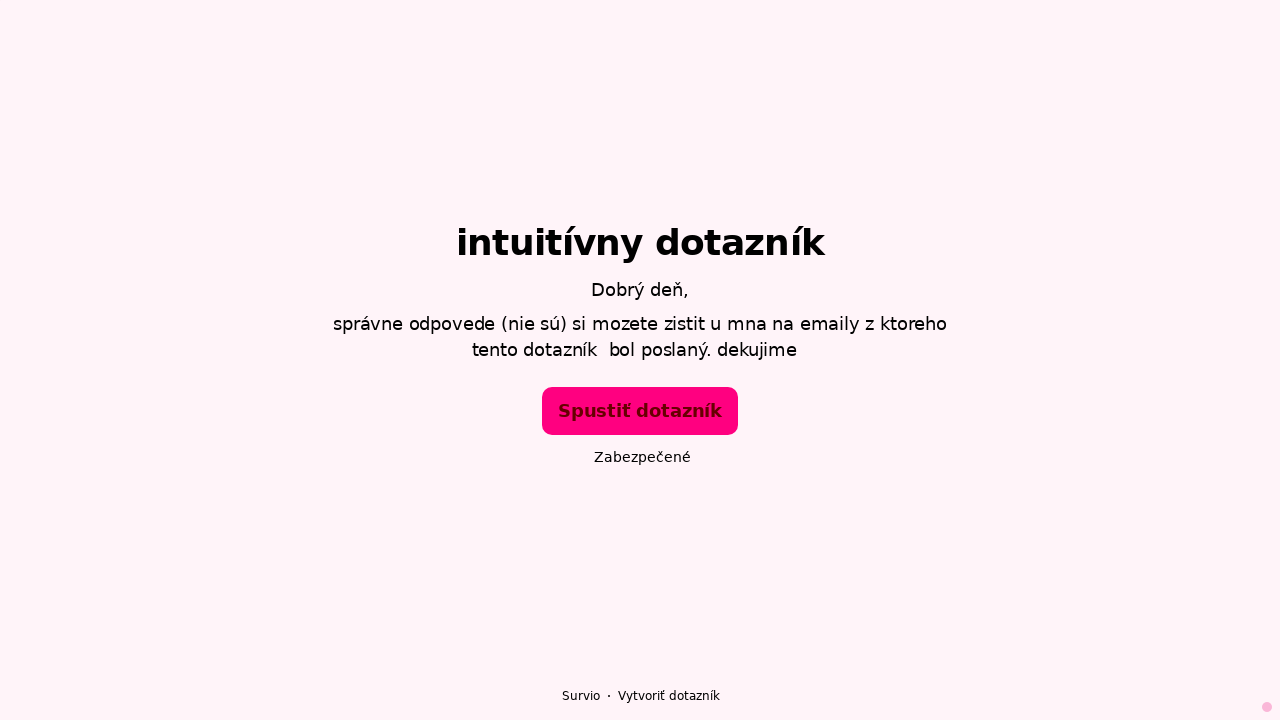

--- FILE ---
content_type: text/html; charset=utf-8
request_url: https://www.survio.com/survey/d/N5A6O4D4L4J8I9D4K
body_size: 114301
content:
<!DOCTYPE html><html lang="sk"><head><meta charSet="utf-8"/><meta name="viewport" content="width=device-width"/><title>intuitívny dotazník | Survio®</title><link rel="icon" type="image/png" sizes="32x32" href="https://cdn.survio.com/response-collection/images/favicon-32x32.png"/><link rel="icon" type="image/png" sizes="16x16" href="https://cdn.survio.com/response-collection/images/favicon-16x16.png"/><link rel="apple-touch-icon" sizes="180x180" href="https://cdn.survio.com/response-collection/images/apple-touch-icon.png"/><link rel="mask-icon" href="https://cdn.survio.com/response-collection/images/safari-pinned-tab.svg" color="#5bbad5"/><meta content="intuitívny dotazník | Survio®" name="title"/><meta content="telephone=no" name="format-detection"/><meta content="all: Survio® - www.survio.com" name="author"/><meta content="notranslate" name="google"/><meta content="Vyplňte dotazník intuitívny dotazník vytvorený v službe Survio. Nástroj na vytváranie online prieskumov, zber odpovedí a analýzu výsledkov." name="description"/><meta name="robots" content="index, follow, NOODP, max-snippet:-1, max-image-preview:large, max-video-preview:-1"/><meta property="og:title" content="Survio® | intuitívny dotazník"/><meta property="og:site_name" content="Survio®"/><meta property="og:url" content="https://www.survio.com/survey/d/N5A6O4D4L4J8I9D4K"/><meta property="og:description" content="Dobrý deň, venujte prosím niekoľko minút svojho času vyplneniu nasledujúceho dotazníka."/><meta property="og:image" content="https://cdn.survio.com/s2018/img/facebook.png?watermark=1&amp;view=social"/><meta property="og:locale" content="sk"/><meta property="og:type" content="website"/><link rel="preconnect" href="https://cdn.survio.com" crossorigin=""/><link rel="dns-prefetch" href="https://cdn.survio.com"/><link href="https://www.survio.com/survey/d/N5A6O4D4L4J8I9D4K" rel="canonical"/><link href="https://www.survio.com/survey/d/N5A6O4D4L4J8I9D4K" hrefLang="sk" rel="alternate"/><link href="https://www.survio.com/survey/d/N5A6O4D4L4J8I9D4K" hrefLang="x-default" rel="alternate"/><meta name="next-head-count" content="25"/><link rel="preload" href="https://cdn.survio.com/response-collection/_next/static/media/e4af272ccee01ff0-s.p.woff2" as="font" type="font/woff2" crossorigin="anonymous" data-next-font="size-adjust"/><link rel="preload" href="https://cdn.survio.com/response-collection/_next/static/css/a8a04c182dc4f4d6.css" as="style"/><link rel="stylesheet" href="https://cdn.survio.com/response-collection/_next/static/css/a8a04c182dc4f4d6.css" data-n-g=""/><noscript data-n-css=""></noscript><script defer="" nomodule="" src="https://cdn.survio.com/response-collection/_next/static/chunks/polyfills-42372ed130431b0a.js"></script><script src="https://cdn.survio.com/response-collection/_next/static/chunks/webpack-7c206bdb1ccbe4a9.js" defer=""></script><script src="https://cdn.survio.com/response-collection/_next/static/chunks/framework-b3c303a28f6b1b41.js" defer=""></script><script src="https://cdn.survio.com/response-collection/_next/static/chunks/main-4a79d54b2984b774.js" defer=""></script><script src="https://cdn.survio.com/response-collection/_next/static/chunks/pages/_app-908f82203b2b6e68.js" defer=""></script><script src="https://cdn.survio.com/response-collection/_next/static/chunks/9a20ca01-fc98a3472c3b64de.js" defer=""></script><script src="https://cdn.survio.com/response-collection/_next/static/chunks/e893f787-4cab797428d3edf7.js" defer=""></script><script src="https://cdn.survio.com/response-collection/_next/static/chunks/7413e8b9-8a9819a98b9908c2.js" defer=""></script><script src="https://cdn.survio.com/response-collection/_next/static/chunks/460-4e1bfbc041d757f1.js" defer=""></script><script src="https://cdn.survio.com/response-collection/_next/static/chunks/pages/%5B...id%5D-4a780554c79f28f5.js" defer=""></script><script src="https://cdn.survio.com/response-collection/_next/static/2LmdyrJbpIi_LAXCTxAyR/_buildManifest.js" defer=""></script><script src="https://cdn.survio.com/response-collection/_next/static/2LmdyrJbpIi_LAXCTxAyR/_ssgManifest.js" defer=""></script></head><body><div id="__next"><div class="__variable_acdfb8"><div style="position:fixed;font-size:1px">.</div><div class="animate-fade-down"><style data-emotion="css-global 18nivws">*{box-sizing:border-box;}body{display:block!important;margin:0;overflow-y:hidden;height:100dvh;border:none;}.animate-fade-down{height:100vh;height:100dvh;}.email-nowrap,.lingua-nowrap{white-space:nowrap;}</style><style data-emotion="css 1mjgw8v">.css-1mjgw8v{overflow:hidden;}.css-1mjgw8v:after{position:absolute;width:0;height:0;overflow:hidden;z-index:-1;content:url();}</style><form novalidate="" class="css-1mjgw8v e2yawtj3"><style data-emotion="css 14rjekh">.css-14rjekh{height:100vh;height:100dvh;display:-webkit-box;display:-webkit-flex;display:-ms-flexbox;display:flex;width:100vw;-webkit-transition:margin ease-in-out;transition:margin ease-in-out;will-change:margin;}</style><div class="css-14rjekh e2yawtj4"><style data-emotion="css 1xmalma">.css-1xmalma{height:100vh;width:100vw;height:100dvh;-webkit-flex:1 0 auto;-ms-flex:1 0 auto;flex:1 0 auto;display:-webkit-box;display:-webkit-flex;display:-ms-flexbox;display:flex;-webkit-align-items:center;-webkit-box-align:center;-ms-flex-align:center;align-items:center;-webkit-flex-direction:column;-ms-flex-direction:column;flex-direction:column;overflow:auto;-webkit-box-pack:center;-ms-flex-pack:center;-webkit-justify-content:center;justify-content:center;background:transparent;position:relative;}.css-1xmalma .scrollbar-view{overflow-x:hidden!important;overflow-y:scroll!important;margin-bottom:0!important;display:-webkit-box;display:-webkit-flex;display:-ms-flexbox;display:flex;-webkit-flex-direction:column;-ms-flex-direction:column;flex-direction:column;scrollbar-gutter:stable;}.css-1xmalma .scrollbar-view .side-image{width:100%;height:30%;-webkit-flex:0 0 auto;-ms-flex:0 0 auto;flex:0 0 auto;}.css-1xmalma .scrollbar-view:has(.opened){overflow:hidden!important;}@media (min-width:852px){.css-1xmalma .scrollbar-view{-webkit-flex-direction:row-reverse;-ms-flex-direction:row-reverse;flex-direction:row-reverse;}.css-1xmalma .scrollbar-view .side-image{height:100%;-webkit-flex:0 0 50%;-ms-flex:0 0 50%;flex:0 0 50%;position:-webkit-sticky;position:sticky;top:0;z-index:-200;}.css-1xmalma .ey7xg3w2{position:absolute;}}</style><section id="welcome" data-testid="survey_page" class="css-1xmalma e1o444ku0"><div style="position:relative;overflow:hidden;width:100%;height:100%"><div style="position:absolute;top:0;left:0;right:0;bottom:0;overflow:hidden;-webkit-overflow-scrolling:touch;margin-right:0;margin-bottom:0" class="scrollbar-view"><style data-emotion="css n5vdya">.css-n5vdya{display:-webkit-box;display:-webkit-flex;display:-ms-flexbox;display:flex;-webkit-flex:1 0 auto;-ms-flex:1 0 auto;flex:1 0 auto;-webkit-flex-direction:column;-ms-flex-direction:column;flex-direction:column;-webkit-box-pack:center;-ms-flex-pack:center;-webkit-justify-content:center;justify-content:center;width:100%;margin:0 auto;overflow:visible;padding-bottom:0!important;max-width:100%;min-height:-webkit-fit-content;min-height:-moz-fit-content;min-height:fit-content;padding:96px 20px 156px;}.css-n5vdya >span{margin-bottom:32px!important;}.css-n5vdya.isWpOrThx{-webkit-align-items:center;-webkit-box-align:center;-ms-flex-align:center;align-items:center;}.css-n5vdya.isWp{padding-bottom:0;}.css-n5vdya.isThx{padding-bottom:0;}.css-n5vdya.freeThx{padding:0;}.css-n5vdya .title-thanks-welcome{white-space:pre-line;color:#000;margin:12px 0;text-align:center;overflow-wrap:anywhere;}.css-n5vdya .first{margin-top:auto;}.css-n5vdya .last{margin-bottom:auto!important;}.css-n5vdya .content-thanks-welcome{margin-bottom:24px;color:#000;text-align:center;width:100%;}.css-n5vdya .content-thanks-welcome p{margin-block-start:0;margin-block-end:8px;}.css-n5vdya .content-thanks-welcome p:last-child{margin-bottom:0;}.css-n5vdya .content-thanks-welcome img{max-width:100%;}.css-n5vdya .content-thanks-welcome a{color:#ff0080;-webkit-text-decoration:none;text-decoration:none;display:-webkit-inline-box;display:-webkit-inline-flex;display:-ms-inline-flexbox;display:inline-flex;-webkit-align-items:center;-webkit-box-align:center;-ms-flex-align:center;align-items:center;}.css-n5vdya .content-thanks-welcome a .withMarginLeft2{margin-left:2px;}.css-n5vdya .startButton{margin:0 0 12px;}.css-n5vdya.isWp{padding:72px 20px 156px;}.css-n5vdya.isThx{padding:96px 20px 72px;}@media (min-width:576px){.css-n5vdya{padding:104px 32px 156px;}.css-n5vdya.isWp{padding:72px 32px 156px;}}@media (min-width:680px){.css-n5vdya.isWp{max-width:616px;padding:72px 0 156px;}.css-n5vdya.isThx{max-width:616px;padding:104px 0 156px;}}@media (min-width:852px){.css-n5vdya{-webkit-box-pack:center;-ms-flex-pack:center;-webkit-justify-content:center;justify-content:center;height:-webkit-fit-content;height:-moz-fit-content;height:fit-content;min-height:100%;-webkit-flex:1 0 50%;-ms-flex:1 0 50%;flex:1 0 50%;max-width:788px;padding:112px 0 156px;}.css-n5vdya.isWp{max-width:616px;padding:40px 0 0;}.css-n5vdya.isThx{max-width:616px;padding:112px 0 112px;}.css-n5vdya .first{margin-top:auto;}}@media (min-width:1152px){.css-n5vdya{-webkit-box-pack:center;-ms-flex-pack:center;-webkit-justify-content:center;justify-content:center;padding:112px 0 156px;}.css-n5vdya.isWp{padding:40px 0 0;}.css-n5vdya.isThx{padding:112px 0 112px;}}@media (min-width:1360px){.css-n5vdya{-webkit-box-pack:center;-ms-flex-pack:center;-webkit-justify-content:center;justify-content:center;padding:112px 0 156px;}.css-n5vdya.isWp{max-width:616px;padding:40px 0 0;}.css-n5vdya.isThx{max-width:616px;padding:112px 0 112px;}}@media (min-width:1704px){.css-n5vdya{-webkit-box-pack:center;-ms-flex-pack:center;-webkit-justify-content:center;justify-content:center;max-width:788px;padding-left:0;padding-right:0;}.css-n5vdya.isWp,.css-n5vdya.isThx{max-width:616px;}}</style><div class="isWpOrThx isWp css-n5vdya e2yawtj0"><style data-emotion="css kymyjx">.css-kymyjx{max-width:100%;font-family:var(--font-inter, Inter, system-ui, sans-serif);font-style:normal;font-weight:700;font-size:36px;line-height:44px;letter-spacing:-0.02em;}</style><h1 class="first title-thanks-welcome css-kymyjx epswmnl0" data-testid="welcome_page_title">intuitívny dotazník</h1><style data-emotion="css 6hh812">.css-6hh812{max-width:100%;font-family:var(--font-inter, Inter, system-ui, sans-serif);font-style:normal;font-weight:400;font-size:18px;line-height:26px;letter-spacing:-0.01em;}</style><div class="content-thanks-welcome css-6hh812 epswmnl0" data-testid="welcome_page_text"><div><p style="text-align: center;">Dobrý deň,</p><p style="text-align: center;">správne odpovede (nie sú) si mozete zistit u mna na emaily z ktoreho tento dotazník&nbsp; bol poslaný. dekujime&nbsp;&nbsp;</p></div></div><style data-emotion="css 954wki">.css-954wki{margin-bottom:12px;width:100%;}@media (min-width: 576px){.css-954wki{width:unset;}}</style><style data-emotion="css n3qr6a">.css-n3qr6a{font-family:var(--font-inter, Inter, system-ui, sans-serif);font-style:normal;font-weight:700;font-size:18px;line-height:26px;letter-spacing:-0.01em;background:#ff0080;padding:11px 16px;color:#660000;cursor:pointer;margin-bottom:12px;width:100%;}.css-n3qr6a:hover:not([disabled]),.css-n3qr6a:focus:not([disabled]){background:#f20073;}.css-n3qr6a .eibohfg0{color:#660000;opacity:1;}@media (min-width: 576px){.css-n3qr6a{width:unset;}}</style><style data-emotion="css 1b7gtvc">.css-1b7gtvc{padding:0;border:none;outline:none;background:transparent;display:-webkit-inline-box;display:-webkit-inline-flex;display:-ms-inline-flexbox;display:inline-flex;-webkit-align-items:center;-webkit-box-align:center;-ms-flex-align:center;align-items:center;-webkit-box-pack:center;-ms-flex-pack:center;-webkit-justify-content:center;justify-content:center;border-radius:10px;min-width:128px;color:#611e3f;cursor:pointer;margin:0;font-family:var(--font-inter, Inter, system-ui, sans-serif);font-style:normal;font-weight:700;font-size:18px;line-height:26px;letter-spacing:-0.01em;background:#ff0080;padding:11px 16px;color:#660000;cursor:pointer;margin-bottom:12px;width:100%;}.css-1b7gtvc .eibohfg0{color:#611e3f;}.css-1b7gtvc:hover:not([disabled]),.css-1b7gtvc:focus:not([disabled]){background:#f20073;}.css-1b7gtvc .eibohfg0{color:#660000;opacity:1;}@media (min-width: 576px){.css-1b7gtvc{width:unset;}}</style><button size="48" data-testid="welcome_page_start_button" class="es47o00 e18r4fh0 css-1b7gtvc e6otpj90" type="button">Spustiť dotazník</button><style data-emotion="css 10ur5zq">.css-10ur5zq{display:-webkit-box;display:-webkit-flex;display:-ms-flexbox;display:flex;-webkit-align-items:center;-webkit-box-align:center;-ms-flex-align:center;align-items:center;margin-bottom:auto;color:#000;}.css-10ur5zq i{margin-right:4px;color:#000;}</style><div class="css-10ur5zq e1l8j7oc0"><style data-emotion="css 98gmbp">.css-98gmbp{line-height:1;display:-webkit-inline-box;display:-webkit-inline-flex;display:-ms-inline-flexbox;display:inline-flex;-webkit-box-pack:center;-ms-flex-pack:center;-webkit-justify-content:center;justify-content:center;-webkit-align-items:center;-webkit-box-align:center;-ms-flex-align:center;align-items:center;color:#000000;font-size:24px;}.css-98gmbp:before{margin:0;font-size:inherit;}</style><i name="secured-24" color="#000000" data-testid="ui-icon" class="survey-icon-secured-24 css-98gmbp eibohfg0"></i><style data-emotion="css 1kfalzu">.css-1kfalzu{max-width:100%;font-family:var(--font-inter, Inter, system-ui, sans-serif);font-style:normal;font-weight:400;font-size:14px;line-height:20px;letter-spacing:normal;}</style><div class="css-1kfalzu epswmnl0">Zabezpečené</div></div><style data-emotion="css 1r1fvse">.css-1r1fvse{display:-webkit-box;display:-webkit-flex;display:-ms-flexbox;display:flex;-webkit-align-items:center;-webkit-box-align:center;-ms-flex-align:center;align-items:center;color:#000;opacity:100%;-webkit-box-pack:center;-ms-flex-pack:center;-webkit-justify-content:center;justify-content:center;padding-top:40px;z-index:2;padding-bottom:16px;}.css-1r1fvse i{color:#000;margin-right:2px;}.css-1r1fvse a{-webkit-text-decoration:none;text-decoration:none;color:#000;pointer-events:auto;}</style><div data-testid="welcome_page_footer" class="css-1r1fvse epxk1wd2"><style data-emotion="css 1upt6yf">.css-1upt6yf{max-width:100%;font-family:var(--font-inter, Inter, system-ui, sans-serif);font-style:normal;font-weight:400;font-size:12px;line-height:16px;letter-spacing:normal;}</style><div class="css-1upt6yf epswmnl0"><a href="https://www.survio.com/?utm_source=frontend&amp;utm_campaign=footer&amp;utm_medium=logo&amp;utm_term=v4&amp;si=N5A6O4D4L4J8I9D4K" target="_blank"><div style="display:flex;align-items:center" class="css-1upt6yf epswmnl0"><style data-emotion="css 146viyf">.css-146viyf{line-height:1;display:-webkit-inline-box;display:-webkit-inline-flex;display:-ms-inline-flexbox;display:inline-flex;-webkit-box-pack:center;-ms-flex-pack:center;-webkit-justify-content:center;justify-content:center;-webkit-align-items:center;-webkit-box-align:center;-ms-flex-align:center;align-items:center;color:#000000;font-size:16px;}.css-146viyf:before{margin:0;font-size:inherit;}</style><i name="logo-symbol-thin-16" color="#000000" data-testid="ui-icon" class="survey-icon-logo-symbol-thin-16 css-146viyf eibohfg0"></i>Survio</div></a></div><style data-emotion="css 1uxt2b9">.css-1uxt2b9{margin:0 8px;width:2px;height:2px;border-radius:50%;background:#000;}</style><div class="css-1uxt2b9 epxk1wd3"></div><div class="css-1upt6yf epswmnl0"><a href="https://www.survio.com/?utm_source=frontend&amp;utm_campaign=footer&amp;utm_medium=link&amp;utm_term=v4&amp;si=N5A6O4D4L4J8I9D4K" target="_blank"><div style="display:flex;align-items:center" class="css-1upt6yf epswmnl0">Vytvoriť dotazník</div></a></div></div></div></div><div style="position:absolute;height:6px;display:none;right:2px;bottom:2px;left:2px;border-radius:3px"><div style="position:relative;display:block;height:100%;cursor:pointer;border-radius:inherit;background-color:rgba(0,0,0,.2)"></div></div><div style="position:absolute;width:6px;display:none;right:2px;bottom:2px;top:2px;border-radius:3px"><div style="position:relative;display:block;width:100%;cursor:pointer;border-radius:inherit;background-color:rgba(0,0,0,.2)"></div></div></div><style data-emotion="css jwhzl4">.css-jwhzl4{position:absolute;top:0;left:0;width:100%;height:100%;background-color:#fff4f9;z-index:-1000;}</style><div class="css-jwhzl4 e2yawtj7"></div></section><section id="page0" data-testid="survey_page" class="css-1xmalma e1o444ku0"><div style="position:relative;overflow:hidden;width:100%;height:100%"><div style="position:absolute;top:0;left:0;right:0;bottom:0;overflow:hidden;-webkit-overflow-scrolling:touch;margin-right:0;margin-bottom:0" class="scrollbar-view"><style data-emotion="css 12b8xi5">.css-12b8xi5{display:-webkit-box;display:-webkit-flex;display:-ms-flexbox;display:flex;-webkit-flex:1 0 auto;-ms-flex:1 0 auto;flex:1 0 auto;-webkit-flex-direction:column;-ms-flex-direction:column;flex-direction:column;-webkit-box-pack:center;-ms-flex-pack:center;-webkit-justify-content:center;justify-content:center;width:100%;margin:0 auto;overflow:visible;max-width:100%;min-height:-webkit-fit-content;min-height:-moz-fit-content;min-height:fit-content;padding:96px 20px 156px;}.css-12b8xi5 >span{margin-bottom:32px!important;}.css-12b8xi5.isWpOrThx{-webkit-align-items:center;-webkit-box-align:center;-ms-flex-align:center;align-items:center;}.css-12b8xi5.isWp{padding-bottom:0;}.css-12b8xi5.isThx{padding-bottom:0;}.css-12b8xi5.freeThx{padding:0;}.css-12b8xi5 .title-thanks-welcome{white-space:pre-line;color:#000;margin:12px 0;text-align:center;overflow-wrap:anywhere;}.css-12b8xi5 .first{margin-top:auto;}.css-12b8xi5 .last{margin-bottom:auto!important;}.css-12b8xi5 .content-thanks-welcome{margin-bottom:24px;color:#000;text-align:center;width:100%;}.css-12b8xi5 .content-thanks-welcome p{margin-block-start:0;margin-block-end:8px;}.css-12b8xi5 .content-thanks-welcome p:last-child{margin-bottom:0;}.css-12b8xi5 .content-thanks-welcome img{max-width:100%;}.css-12b8xi5 .content-thanks-welcome a{color:#ff0080;-webkit-text-decoration:none;text-decoration:none;display:-webkit-inline-box;display:-webkit-inline-flex;display:-ms-inline-flexbox;display:inline-flex;-webkit-align-items:center;-webkit-box-align:center;-ms-flex-align:center;align-items:center;}.css-12b8xi5 .content-thanks-welcome a .withMarginLeft2{margin-left:2px;}.css-12b8xi5 .startButton{margin:0 0 12px;}.css-12b8xi5.isWp{padding:72px 20px 156px;}.css-12b8xi5.isThx{padding:96px 20px 72px;}@media (min-width:576px){.css-12b8xi5{padding:104px 32px 156px;}.css-12b8xi5.isWp{padding:72px 32px 156px;}}@media (min-width:680px){.css-12b8xi5.isWp{max-width:616px;padding:72px 0 156px;}.css-12b8xi5.isThx{max-width:616px;padding:104px 0 156px;}}@media (min-width:852px){.css-12b8xi5{-webkit-box-pack:center;-ms-flex-pack:center;-webkit-justify-content:center;justify-content:center;height:-webkit-fit-content;height:-moz-fit-content;height:fit-content;min-height:100%;-webkit-flex:1 0 50%;-ms-flex:1 0 50%;flex:1 0 50%;max-width:788px;padding:112px 0 156px;}.css-12b8xi5.isWp{max-width:616px;padding:40px 0 0;}.css-12b8xi5.isThx{max-width:616px;padding:112px 0 112px;}.css-12b8xi5 .first{margin-top:auto;}}@media (min-width:1152px){.css-12b8xi5{-webkit-box-pack:center;-ms-flex-pack:center;-webkit-justify-content:center;justify-content:center;padding:112px 0 156px;}.css-12b8xi5.isWp{padding:40px 0 0;}.css-12b8xi5.isThx{padding:112px 0 112px;}}@media (min-width:1360px){.css-12b8xi5{-webkit-box-pack:center;-ms-flex-pack:center;-webkit-justify-content:center;justify-content:center;padding:112px 0 156px;}.css-12b8xi5.isWp{max-width:616px;padding:40px 0 0;}.css-12b8xi5.isThx{max-width:616px;padding:112px 0 112px;}}@media (min-width:1704px){.css-12b8xi5{-webkit-box-pack:center;-ms-flex-pack:center;-webkit-justify-content:center;justify-content:center;max-width:788px;padding-left:0;padding-right:0;}.css-12b8xi5.isWp,.css-12b8xi5.isThx{max-width:616px;}}</style><div class="css-12b8xi5 e2yawtj0"><div class="questions"><style data-emotion="css kf3q55">.css-kf3q55{display:-webkit-box;display:-webkit-flex;display:-ms-flexbox;display:flex;-webkit-flex-direction:column;-ms-flex-direction:column;flex-direction:column;-webkit-align-items:center;-webkit-box-align:center;-ms-flex-align:center;align-items:center;width:100%;}.css-kf3q55 .title{text-align:left;width:100%;color:#000;margin:12px 0;}.css-kf3q55 .titleBuilder{color:inherit;font-family:var(--font-inter, Inter, system-ui, sans-serif);font-style:normal;font-weight:700;font-size:24px;line-height:30px;letter-spacing:-0.01em;}.css-kf3q55 .privacy-btn-header{position:absolute;top:32px;right:20px;display:-webkit-inline-box;display:-webkit-inline-flex;display:-ms-inline-flexbox;display:inline-flex;}@media (min-width: 576px){.css-kf3q55 .privacy-btn-header{display:-webkit-inline-box;display:-webkit-inline-flex;display:-ms-inline-flexbox;display:inline-flex;}}@media (min-width: 852px){.css-kf3q55 .privacy-btn-header{display:none;}}@media (min-width:576px){.css-kf3q55 .privacy-btn-header{top:32px;right:32px;}}@media (min-width:852px){.css-kf3q55 .privacy-btn-header{display:none;}}</style><div class="css-kf3q55 ey7xg3w0"><style data-emotion="css 1fuopu2">.css-1fuopu2{max-width:100%;font-family:var(--font-inter, Inter, system-ui, sans-serif);font-style:normal;font-weight:700;font-size:24px;line-height:30px;letter-spacing:-0.01em;}</style><div class="title css-1fuopu2 epswmnl0" data-testid="page_title">Intuitívny dotazník</div><style data-emotion="css hsiv2m">.css-hsiv2m{display:-webkit-inline-box;display:-webkit-inline-flex;display:-ms-inline-flexbox;display:inline-flex;}</style><div style="width:auto" class="privacy-btn-header menu-child-wrapper closedMenu css-hsiv2m eur65kp6"><span><style data-emotion="css 1d1zbh">.css-1d1zbh .desktop-btn{display:none;}@media (min-width: 576px){.css-1d1zbh .desktop-btn{display:none;}}@media (min-width: 852px){.css-1d1zbh .desktop-btn{display:-webkit-inline-box;display:-webkit-inline-flex;display:-ms-inline-flexbox;display:inline-flex;}}.css-1d1zbh .mobile-btn{display:-webkit-inline-box;display:-webkit-inline-flex;display:-ms-inline-flexbox;display:inline-flex;}@media (min-width: 576px){.css-1d1zbh .mobile-btn{display:-webkit-inline-box;display:-webkit-inline-flex;display:-ms-inline-flexbox;display:inline-flex;}}@media (min-width: 852px){.css-1d1zbh .mobile-btn{display:none;}}</style><div class="css-1d1zbh ef51ncz2"><style data-emotion="css 1fyvlfj">.css-1fyvlfj{padding:6px;border-radius:50%;background:#fab7d8;padding:5px;border-radius:10px;}.css-1fyvlfj:hover{background:#e6a3c4;}.css-1fyvlfj i{color:#611e3f;}</style><style data-emotion="css icpypb">.css-icpypb{font-family:var(--font-inter, Inter, system-ui, sans-serif);font-style:normal;font-weight:700;font-size:14px;line-height:20px;letter-spacing:normal;background:transparent;padding:10px 16px;padding:8px;padding:6px;border-radius:50%;background:#fab7d8;padding:5px;border-radius:10px;}.css-icpypb:hover,.css-icpypb:focus{background:#e6a3c4;}.css-icpypb .eibohfg0{opacity:1;}.css-icpypb:hover{background:#e6a3c4;}.css-icpypb i{color:#611e3f;}</style><style data-emotion="css 1l5ksdt">.css-1l5ksdt{padding:0;border:none;outline:none;background:transparent;display:-webkit-inline-box;display:-webkit-inline-flex;display:-ms-inline-flexbox;display:inline-flex;-webkit-align-items:center;-webkit-box-align:center;-ms-flex-align:center;align-items:center;-webkit-box-pack:center;-ms-flex-pack:center;-webkit-justify-content:center;justify-content:center;border-radius:12px;min-width:unset;color:#611e3f;cursor:pointer;margin:0;font-family:var(--font-inter, Inter, system-ui, sans-serif);font-style:normal;font-weight:700;font-size:14px;line-height:20px;letter-spacing:normal;background:transparent;padding:10px 16px;padding:8px;padding:6px;border-radius:50%;background:#fab7d8;padding:5px;border-radius:10px;}.css-1l5ksdt .eibohfg0{color:#611e3f;}.css-1l5ksdt:hover,.css-1l5ksdt:focus{background:#e6a3c4;}.css-1l5ksdt .eibohfg0{opacity:1;}.css-1l5ksdt:hover{background:#e6a3c4;}.css-1l5ksdt i{color:#611e3f;}</style><button class="desktop-btn ef51ncz1 e1mjobsv0 css-1l5ksdt e6otpj90" size="40" type="button"><i name="more-24" color="#000000" data-testid="ui-icon" class="survey-icon-more-24 css-98gmbp eibohfg0"></i></button><style data-emotion="css 1ycv5qp">.css-1ycv5qp{padding:6px;border-radius:50%;background:#fab7d8;}.css-1ycv5qp:hover{background:#e6a3c4;}.css-1ycv5qp i{color:#611e3f;}</style><style data-emotion="css 2ibwj3">.css-2ibwj3{font-family:var(--font-inter, Inter, system-ui, sans-serif);font-style:normal;font-weight:700;font-size:14px;line-height:20px;letter-spacing:normal;background:transparent;padding:10px 16px;padding:8px;padding:6px;border-radius:50%;background:#fab7d8;}.css-2ibwj3:hover,.css-2ibwj3:focus{background:#e6a3c4;}.css-2ibwj3 .eibohfg0{opacity:1;}.css-2ibwj3:hover{background:#e6a3c4;}.css-2ibwj3 i{color:#611e3f;}</style><style data-emotion="css jub0fl">.css-jub0fl{padding:0;border:none;outline:none;background:transparent;display:-webkit-inline-box;display:-webkit-inline-flex;display:-ms-inline-flexbox;display:inline-flex;-webkit-align-items:center;-webkit-box-align:center;-ms-flex-align:center;align-items:center;-webkit-box-pack:center;-ms-flex-pack:center;-webkit-justify-content:center;justify-content:center;border-radius:12px;min-width:unset;color:#611e3f;cursor:pointer;margin:0;font-family:var(--font-inter, Inter, system-ui, sans-serif);font-style:normal;font-weight:700;font-size:14px;line-height:20px;letter-spacing:normal;background:transparent;padding:10px 16px;padding:8px;padding:6px;border-radius:50%;background:#fab7d8;}.css-jub0fl .eibohfg0{color:#611e3f;}.css-jub0fl:hover,.css-jub0fl:focus{background:#e6a3c4;}.css-jub0fl .eibohfg0{opacity:1;}.css-jub0fl:hover{background:#e6a3c4;}.css-jub0fl i{color:#611e3f;}</style><button class="mobile-btn ef51ncz0 e1mjobsv0 css-jub0fl e6otpj90" size="40" type="button"><i name="more-16" color="#000000" data-testid="ui-icon" class="survey-icon-more-16 css-146viyf eibohfg0"></i></button></div></span></div></div><style data-emotion="css q4wbhy">.css-q4wbhy{display:-webkit-box;display:-webkit-flex;display:-ms-flexbox;display:flex;-webkit-flex-direction:column;-ms-flex-direction:column;flex-direction:column;width:100%;position:relative;text-align:left;padding-top:0;padding-bottom:40px;max-width:100%;}@media (min-width:852px){.css-q4wbhy{padding-top:32px;}}@media (min-width: 576px){.css-q4wbhy{max-width:788px;}}.css-q4wbhy:last-of-type{margin-bottom:40px;padding-bottom:0;}.css-q4wbhy .youtube{margin-top:8px;width:100%;border-radius:8px;height:auto;max-width:512px;aspect-ratio:16/9;}.css-q4wbhy .questionWrapper{display:-webkit-box;display:-webkit-flex;display:-ms-flexbox;display:flex;-webkit-flex-direction:column;-ms-flex-direction:column;flex-direction:column;-webkit-align-items:flex-start;-webkit-box-align:flex-start;-ms-flex-align:flex-start;align-items:flex-start;}.css-q4wbhy .questionWrapper.fullWidth{width:100%;}.css-q4wbhy .textQuestionWrapper{width:100%;}</style><div id="77170148" type="RatingQuestion" class="css-q4wbhy e11210xx0"><style data-emotion="css wgnlw2">.css-wgnlw2{font-family:var(--font-inter, Inter, system-ui, sans-serif);font-style:normal;font-weight:700;font-size:16px;line-height:24px;letter-spacing:-0.01em;color:#ff0080;margin-bottom:12px;}</style><div class="css-wgnlw2 e11210xx1">1</div><style data-emotion="css 16izxra">.css-16izxra{font-family:var(--font-inter, Inter, system-ui, sans-serif);font-style:normal;font-weight:400;font-size:24px;line-height:30px;letter-spacing:-0.01em;color:#000;max-width:788px;overflow-wrap:anywhere;white-space:pre-wrap;}.css-16izxra:after{content:'*';font-family:var(--font-inter, Inter, system-ui, sans-serif);font-style:normal;font-weight:400;font-size:24px;line-height:30px;letter-spacing:-0.01em;color:#ff0080;margin-left:2px;display:inline-block;width:30px;margin-right:-30px;}</style><h2 required="" data-testid="question_title" class="css-16izxra e11210xx2">Akú veľkú intuíciu si myslíte, že máte?</h2><style data-emotion="css fgvvrv">.css-fgvvrv{margin-top:24px;margin-left:auto;}</style><div height="24" width="auto" class="css-fgvvrv e6s5az0"></div><div class="questionWrapper fullWidth"><style data-emotion="css 6hhq1e">.css-6hhq1e{display:-webkit-box;display:-webkit-flex;display:-ms-flexbox;display:flex;-webkit-flex-direction:row;-ms-flex-direction:row;flex-direction:row;-webkit-box-pack:justify;-webkit-justify-content:space-between;justify-content:space-between;position:relative;text-align:left;-webkit-align-items:center;-webkit-box-align:center;-ms-flex-align:center;align-items:center;-webkit-align-self:flex-start;-ms-flex-item-align:flex-start;align-self:flex-start;width:100%;max-width:800px;}.css-6hhq1e .e1911lsd0 svg{width:100%;height:100%;max-width:40px;max-height:40px;}.css-6hhq1e .e1911lsd0 svg .fill{fill:#ff0080;}.css-6hhq1e .e1911lsd0 svg .border{fill:#ff0080;}.css-6hhq1e .e1911lsd0:nth-of-type(n+1) svg .fill{fill:transparent;}.css-6hhq1e .e1911lsd0:nth-of-type(n+1) svg .border{fill:#000;}@media (hover: hover){.css-6hhq1e:hover svg .fill{fill:#ff0080!important;}.css-6hhq1e:hover svg .border{fill:#ff0080!important;}.css-6hhq1e:hover .e1911lsd0:hover~.e1911lsd0 svg .fill{fill:transparent!important;}.css-6hhq1e:hover .e1911lsd0:hover~.e1911lsd0 svg .border{fill:#000!important;}}</style><div selected="" class="css-6hhq1e ehuky2n0"><style data-emotion="css w7p3sh">.css-w7p3sh{display:-webkit-box;display:-webkit-flex;display:-ms-flexbox;display:flex;-webkit-align-items:center;-webkit-box-align:center;-ms-flex-align:center;align-items:center;overflow:visible;font-family:var(--font-inter, Inter, system-ui, sans-serif);font-style:normal;font-weight:400;font-size:16px;line-height:24px;letter-spacing:-0.01em;cursor:pointer;-webkit-flex:1;-ms-flex:1;flex:1;-webkit-box-pack:start;-ms-flex-pack:start;-webkit-justify-content:flex-start;justify-content:flex-start;}.css-w7p3sh >div{display:-webkit-box;display:-webkit-flex;display:-ms-flexbox;display:flex;}.css-w7p3sh >div >div{display:-webkit-box;display:-webkit-flex;display:-ms-flexbox;display:flex;}.css-w7p3sh:hover~div svg .fill{fill:transparent;}.css-w7p3sh input{display:none;position:absolute;}.css-w7p3sh input:checked+div{-webkit-animation:clickRating 300ms ease-in-out;animation:clickRating 300ms ease-in-out;}</style><label for="77170148_1" id="77170148_1-label" class="css-w7p3sh e1911lsd0"><input type="radio" name="77170148" id="77170148_1" pageIndex="0" data-testid="question_choice" value="1"/><div></div></label><label for="77170148_2" id="77170148_2-label" class="css-w7p3sh e1911lsd0"><input type="radio" name="77170148" id="77170148_2" pageIndex="0" data-testid="question_choice" value="2"/><div></div></label><label for="77170148_3" id="77170148_3-label" class="css-w7p3sh e1911lsd0"><input type="radio" name="77170148" id="77170148_3" pageIndex="0" data-testid="question_choice" value="3"/><div></div></label><label for="77170148_4" id="77170148_4-label" class="css-w7p3sh e1911lsd0"><input type="radio" name="77170148" id="77170148_4" pageIndex="0" data-testid="question_choice" value="4"/><div></div></label><label for="77170148_5" id="77170148_5-label" class="css-w7p3sh e1911lsd0"><input type="radio" name="77170148" id="77170148_5" pageIndex="0" data-testid="question_choice" value="5"/><div></div></label><label for="77170148_6" id="77170148_6-label" class="css-w7p3sh e1911lsd0"><input type="radio" name="77170148" id="77170148_6" pageIndex="0" data-testid="question_choice" value="6"/><div></div></label><label for="77170148_7" id="77170148_7-label" class="css-w7p3sh e1911lsd0"><input type="radio" name="77170148" id="77170148_7" pageIndex="0" data-testid="question_choice" value="7"/><div></div></label><label for="77170148_8" id="77170148_8-label" class="css-w7p3sh e1911lsd0"><input type="radio" name="77170148" id="77170148_8" pageIndex="0" data-testid="question_choice" value="8"/><div></div></label><label for="77170148_9" id="77170148_9-label" class="css-w7p3sh e1911lsd0"><input type="radio" name="77170148" id="77170148_9" pageIndex="0" data-testid="question_choice" value="9"/><div></div></label><label for="77170148_10" id="77170148_10-label" class="css-w7p3sh e1911lsd0"><input type="radio" name="77170148" id="77170148_10" pageIndex="0" data-testid="question_choice" value="10"/><div></div></label></div></div></div><div id="77171826" type="ChoiceQuestion" class="css-q4wbhy e11210xx0"><div class="css-wgnlw2 e11210xx1">2</div><h2 required="" data-testid="question_title" class="css-16izxra e11210xx2">Na akú farbu teraz myslím?</h2><style data-emotion="css 1gpegdb">.css-1gpegdb{font-family:var(--font-inter, Inter, system-ui, sans-serif);font-style:normal;font-weight:400;font-size:16px;line-height:24px;letter-spacing:-0.01em;color:#000;opacity:0.6;margin-top:8px;overflow-wrap:anywhere;white-space:pre-wrap;}</style><div data-testid="question_description" class="css-1gpegdb e11210xx3">Vyberte jednu odpoveď</div><div height="24" width="auto" class="css-fgvvrv e6s5az0"></div><div class="questionWrapper"><style data-emotion="css h6bwto">.css-h6bwto{display:-webkit-box;display:-webkit-flex;display:-ms-flexbox;display:flex;-webkit-flex-direction:column;-ms-flex-direction:column;flex-direction:column;position:relative;text-align:left;width:100%;}</style><div class="css-h6bwto e19ilzxz0"><style data-emotion="css 1u5ddbk">.css-1u5ddbk{display:-webkit-box;display:-webkit-flex;display:-ms-flexbox;display:flex;}</style><div class="css-1u5ddbk e19ilzxz2"><style data-emotion="css 1r4avmn">.css-1r4avmn{display:grid;grid-gap:8px;row-gap:4px;grid-template-columns:1fr;width:100%;-webkit-align-items:flex-start;-webkit-box-align:flex-start;-ms-flex-align:flex-start;align-items:flex-start;}@media (min-width:576px){.css-1r4avmn{grid-template-columns:1fr;width:auto;}}@media (min-width:852px){.css-1r4avmn{grid-template-columns:1fr;}}@media (min-width:1068px){.css-1r4avmn{grid-template-columns:1fr;}}</style><div class="css-1r4avmn e19ilzxz1"><style data-emotion="css 1oubg0t">.css-1oubg0t{display:-webkit-box;display:-webkit-flex;display:-ms-flexbox;display:flex;font-family:var(--font-inter, Inter, system-ui, sans-serif);font-style:normal;font-weight:400;font-size:16px;line-height:24px;letter-spacing:-0.01em;overflow:visible;min-width:0;width:100%;overflow-wrap:anywhere;height:100%;}@media (min-width: 576px){.css-1oubg0t{min-width:240px;}}.css-1oubg0t >input{position:absolute;opacity:0;display:none;cursor:pointer;}.css-1oubg0t >input:checked+div{background:#ff0080;color:#660000;-webkit-animation:clickChoice 200ms ease-in-out;animation:clickChoice 200ms ease-in-out;}.css-1oubg0t >input:checked+div .checkmark{border:1px solid rgba(0,0,0,0.1);background:#660000;opacity:1;-webkit-transition:all 200ms ease-out;transition:all 200ms ease-out;}.css-1oubg0t >input:checked+div textarea{color:#660000;}.css-1oubg0t >input:checked+div .emoji-not-hover,.css-1oubg0t >input:checked+div .emoji-hover{color:#660000;}.css-1oubg0t >input:checked+div .checkmark:after{opacity:1;background:#ff0080;}</style><label for="choice_input_id_77171826_206479947" class="css-1oubg0t e1dpckm90"><input id="choice_input_id_77171826_206479947" type="radio" name="77171826" data-testid="question_choice" value="206479947"/><style data-emotion="css 18e9kbs">.css-18e9kbs{border-radius:10px;padding:12px 14px 12px 12px;text-align:left;background:#fab7d8;cursor:pointer;display:-webkit-box;display:-webkit-flex;display:-ms-flexbox;display:flex;-webkit-align-items:center;-webkit-box-align:center;-ms-flex-align:center;align-items:center;color:#611e3f;width:100%;position:relative;}.css-18e9kbs:hover{background:#e6a3c4;}.css-18e9kbs .children{display:-webkit-box;display:-webkit-flex;display:-ms-flexbox;display:flex;-webkit-flex:1 1 0;-ms-flex:1 1 0;flex:1 1 0;margin-right:32px;-webkit-align-self:flex-start;-ms-flex-item-align:flex-start;align-self:flex-start;-webkit-align-items:flex-start;-webkit-box-align:flex-start;-ms-flex-align:flex-start;align-items:flex-start;}</style><div class="css-18e9kbs e1niozq32"><div class="children"><style data-emotion="css 1hyas13">.css-1hyas13{position:relative;height:18px;width:18px;min-width:18px;border:1px solid #611e3f80;margin:3px;box-sizing:border-box;-webkit-transition:border-color 200ms ease-out;transition:border-color 200ms ease-out;-webkit-align-self:flex-start;-ms-flex-item-align:flex-start;align-self:flex-start;border-radius:50%;}.css-1hyas13:after{outline:1px solid rgba(0,0,0,0.1);-webkit-background-clip:padding-box;background-clip:padding-box;opacity:0;content:'';position:absolute;top:50%;left:50%;-webkit-transform:translate(-50%,-50%);-moz-transform:translate(-50%,-50%);-ms-transform:translate(-50%,-50%);transform:translate(-50%,-50%);width:6px;height:6px;border-radius:50%;background-color:white;-webkit-transition:all 200ms ease-out;transition:all 200ms ease-out;}</style><div class="checkmark css-1hyas13 e1dpckm91"></div><style data-emotion="css y19w6h">.css-y19w6h{margin-top:auto;margin-left:16px;}</style><div width="16" height="auto" class="css-y19w6h e6s5az0"></div>ružovú</div></div></label><label for="choice_input_id_77171826_206479948" class="css-1oubg0t e1dpckm90"><input id="choice_input_id_77171826_206479948" type="radio" name="77171826" data-testid="question_choice" value="206479948"/><div class="css-18e9kbs e1niozq32"><div class="children"><div class="checkmark css-1hyas13 e1dpckm91"></div><div width="16" height="auto" class="css-y19w6h e6s5az0"></div>modrú</div></div></label><label for="choice_input_id_77171826_206479949" class="css-1oubg0t e1dpckm90"><input id="choice_input_id_77171826_206479949" type="radio" name="77171826" data-testid="question_choice" value="206479949"/><div class="css-18e9kbs e1niozq32"><div class="children"><div class="checkmark css-1hyas13 e1dpckm91"></div><div width="16" height="auto" class="css-y19w6h e6s5az0"></div>zelenú</div></div></label></div></div></div></div></div><div id="77172075" type="ChoiceQuestion" class="css-q4wbhy e11210xx0"><div class="css-wgnlw2 e11210xx1">3</div><h2 required="" data-testid="question_title" class="css-16izxra e11210xx2">Kliknite na jeden z obrázkov</h2><div data-testid="question_description" class="css-1gpegdb e11210xx3">Vyberte jednu odpoveď</div><div height="24" width="auto" class="css-fgvvrv e6s5az0"></div><div class="questionWrapper"><style data-emotion="css 1awe29v">.css-1awe29v{width:100%;display:grid;row-gap:8px;-webkit-column-gap:8px;column-gap:8px;grid-template-columns:1fr;}.css-1awe29v .e1ermzw00{max-width:374px;}@media (min-width:431px){.css-1awe29v{grid-template-columns:1fr 1fr;}}@media (min-width:785px){.css-1awe29v{grid-template-columns:1fr 1fr;}.css-1awe29v .e1ermzw00{max-width:374px;}}</style><div class="css-1awe29v e128cisv0"><style data-emotion="css 18mzbn4">.css-18mzbn4{display:-webkit-box;display:-webkit-flex;display:-ms-flexbox;display:flex;font-family:var(--font-inter, Inter, system-ui, sans-serif);font-style:normal;font-weight:400;font-size:16px;line-height:24px;letter-spacing:-0.01em;overflow:visible;min-width:0;width:100%;overflow-wrap:anywhere;min-width:unset;display:block;}@media (min-width: 576px){.css-18mzbn4{min-width:240px;}}.css-18mzbn4 >input{position:absolute;opacity:0;display:none;cursor:pointer;}.css-18mzbn4 >input:checked+div{background:#ff0080;color:#660000;-webkit-animation:clickChoice 200ms ease-in-out;animation:clickChoice 200ms ease-in-out;}.css-18mzbn4 >input:checked+div .checkmark{border:1px solid rgba(0,0,0,0.1);background:#660000;opacity:1;-webkit-transition:all 200ms ease-out;transition:all 200ms ease-out;}.css-18mzbn4 >input:checked+div textarea{color:#660000;}@media (min-width: 576px){.css-18mzbn4{min-width:unset;}}@media (min-width: 852px){.css-18mzbn4{min-width:unset;}}.css-18mzbn4 >input:checked+.e1ermzw00 .placeholder{color:#660000;}.css-18mzbn4 >input:checked+.e1ermzw00 .checked{visibility:visible;opacity:1;}</style><label class="css-18mzbn4 e1ermzw02"><input type="radio" name="77172075" data-testid="question_choice" value="206480488"/><style data-emotion="css 1f0cnde">.css-1f0cnde{border-radius:10px;padding:12px 14px 12px 12px;text-align:left;background:#fab7d8;cursor:pointer;display:-webkit-box;display:-webkit-flex;display:-ms-flexbox;display:flex;-webkit-align-items:center;-webkit-box-align:center;-ms-flex-align:center;align-items:center;color:#611e3f;width:100%;position:relative;aspect-ratio:1.4;padding:8px 8px;display:-webkit-box;display:-webkit-flex;display:-ms-flexbox;display:flex;-webkit-align-items:center;-webkit-box-align:center;-ms-flex-align:center;align-items:center;-webkit-flex-direction:column;-ms-flex-direction:column;flex-direction:column;font-family:var(--font-inter, Inter, system-ui, sans-serif);font-style:normal;font-weight:400;font-size:14px;line-height:20px;letter-spacing:normal;position:relative;}.css-1f0cnde:hover{background:#e6a3c4;}.css-1f0cnde .children{display:-webkit-box;display:-webkit-flex;display:-ms-flexbox;display:flex;-webkit-flex:1 1 0;-ms-flex:1 1 0;flex:1 1 0;margin-right:32px;-webkit-align-self:flex-start;-ms-flex-item-align:flex-start;align-self:flex-start;-webkit-align-items:flex-start;-webkit-box-align:flex-start;-ms-flex-align:flex-start;align-items:flex-start;}.css-1f0cnde .placeholder{color:#611e3f;width:100%;height:auto;aspect-ratio:1.4;}.css-1f0cnde .checked{position:absolute;top:16px;left:16px;visibility:hidden;opacity:0;-webkit-transition:opacity 100ms;transition:opacity 100ms;z-index:2;}.css-1f0cnde .zoomWrap{right:16px;top:16px;position:absolute;z-index:2;}.css-1f0cnde .zoomWrap:hover .zoom{-webkit-transform:translate(2px,-2px);-moz-transform:translate(2px,-2px);-ms-transform:translate(2px,-2px);transform:translate(2px,-2px);}.css-1f0cnde .zoomWrap:hover .inverted{-webkit-transform:rotateZ(180deg) translate(2px,-2px);-moz-transform:rotateZ(180deg) translate(2px,-2px);-ms-transform:rotateZ(180deg) translate(2px,-2px);transform:rotateZ(180deg) translate(2px,-2px);}.css-1f0cnde .zoom{width:24px;height:12px;overflow:hidden;-webkit-transition:-webkit-transform 300ms;transition:transform 300ms;}.css-1f0cnde .inverted{-webkit-transform:rotateZ(180deg);-moz-transform:rotateZ(180deg);-ms-transform:rotateZ(180deg);transform:rotateZ(180deg);}</style><div class="css-1f0cnde e1ermzw00"><div class="checked"></div><style data-emotion="css h419r9">.css-h419r9{width:100%;height:100%;position:relative;}</style><div class="css-h419r9 e1ermzw03"><style data-emotion="css 1tjqs97">.css-1tjqs97{z-index:1;border-radius:6px;object-fit:contain;}</style><img alt="Odpoveď 1" loading="lazy" decoding="async" data-nimg="fill" class="css-1tjqs97 e1ermzw04" style="position:absolute;height:100%;width:100%;left:0;top:0;right:0;bottom:0;color:transparent" sizes="100vw" srcSet="https://cdn.survio.com/user-img/options/fdb/fdbea15757941a1cf83042ed3771449926f04cc7.png?view=mobile 640w, https://cdn.survio.com/user-img/options/fdb/fdbea15757941a1cf83042ed3771449926f04cc7.png?view=tablet 750w, https://cdn.survio.com/user-img/options/fdb/fdbea15757941a1cf83042ed3771449926f04cc7.png?view=tablet 828w, https://cdn.survio.com/user-img/options/fdb/fdbea15757941a1cf83042ed3771449926f04cc7.png?view=tablet 1080w, https://cdn.survio.com/user-img/options/fdb/fdbea15757941a1cf83042ed3771449926f04cc7.png?view=tablet 1200w, https://cdn.survio.com/user-img/options/fdb/fdbea15757941a1cf83042ed3771449926f04cc7.png?view=desktop 1920w, https://cdn.survio.com/user-img/options/fdb/fdbea15757941a1cf83042ed3771449926f04cc7.png?view=desktop 2048w, https://cdn.survio.com/user-img/options/fdb/fdbea15757941a1cf83042ed3771449926f04cc7.png?view=desktop 3840w" src="https://cdn.survio.com/user-img/options/fdb/fdbea15757941a1cf83042ed3771449926f04cc7.png?view=desktop"/></div><style data-emotion="css f0v3fv">.css-f0v3fv{-webkit-flex:1 0 auto;-ms-flex:1 0 auto;flex:1 0 auto;width:100%;text-align:left;display:-webkit-box;display:-webkit-flex;display:-ms-flexbox;display:flex;-webkit-align-items:center;-webkit-box-align:center;-ms-flex-align:center;align-items:center;-webkit-box-pack:justify;-webkit-justify-content:space-between;justify-content:space-between;margin-top:8px;}.css-f0v3fv .imageChoiceLabel{-webkit-align-self:flex-start;-ms-flex-item-align:flex-start;align-self:flex-start;overflow-wrap:anywhere;}.css-f0v3fv .el3pa9a0{margin-left:16px;}</style><div class="css-f0v3fv e1ermzw05"><div class="imageChoiceLabel">Odpoveď 1</div></div></div></label><label class="css-18mzbn4 e1ermzw02"><input type="radio" name="77172075" data-testid="question_choice" value="206480489"/><div class="css-1f0cnde e1ermzw00"><div class="checked"></div><div class="css-h419r9 e1ermzw03"><img alt="Odpoveď 2" loading="lazy" decoding="async" data-nimg="fill" class="css-1tjqs97 e1ermzw04" style="position:absolute;height:100%;width:100%;left:0;top:0;right:0;bottom:0;color:transparent" sizes="100vw" srcSet="https://cdn.survio.com/user-img/options/cc3/cc3c26c998cc17965b39b96ddd592948f1c6f021.png?view=mobile 640w, https://cdn.survio.com/user-img/options/cc3/cc3c26c998cc17965b39b96ddd592948f1c6f021.png?view=tablet 750w, https://cdn.survio.com/user-img/options/cc3/cc3c26c998cc17965b39b96ddd592948f1c6f021.png?view=tablet 828w, https://cdn.survio.com/user-img/options/cc3/cc3c26c998cc17965b39b96ddd592948f1c6f021.png?view=tablet 1080w, https://cdn.survio.com/user-img/options/cc3/cc3c26c998cc17965b39b96ddd592948f1c6f021.png?view=tablet 1200w, https://cdn.survio.com/user-img/options/cc3/cc3c26c998cc17965b39b96ddd592948f1c6f021.png?view=desktop 1920w, https://cdn.survio.com/user-img/options/cc3/cc3c26c998cc17965b39b96ddd592948f1c6f021.png?view=desktop 2048w, https://cdn.survio.com/user-img/options/cc3/cc3c26c998cc17965b39b96ddd592948f1c6f021.png?view=desktop 3840w" src="https://cdn.survio.com/user-img/options/cc3/cc3c26c998cc17965b39b96ddd592948f1c6f021.png?view=desktop"/></div><div class="css-f0v3fv e1ermzw05"><div class="imageChoiceLabel">Odpoveď 2</div></div></div></label></div></div></div><div id="77172210" type="TextQuestion" class="css-q4wbhy e11210xx0"><div class="css-wgnlw2 e11210xx1">4</div><h2 required="" data-testid="question_title" class="css-16izxra e11210xx2">Ako na vás pôsobí tento obrázok?</h2><style data-emotion="css 8v0748">.css-8v0748{display:-webkit-box;display:-webkit-flex;display:-ms-flexbox;display:flex;width:100%;height:auto;margin-top:16px;max-width:0px;max-height:0px;border-radius:8px;}</style><img alt="question image" loading="lazy" width="0" height="0" decoding="async" data-nimg="1" class="css-8v0748 e11210xx5" style="color:transparent" srcSet="https://cdn.survio.com/user-img/img/861/861df7d95a734fccde27d051367e1ea19c119fc.jpg?view=mobile 1x" src="https://cdn.survio.com/user-img/img/861/861df7d95a734fccde27d051367e1ea19c119fc.jpg?view=mobile"/><div height="24" width="auto" class="css-fgvvrv e6s5az0"></div><div class="questionWrapper fullWidth"><div class="textQuestionWrapper"><style data-emotion="css f1xllt">.css-f1xllt{width:100%;display:-webkit-box;display:-webkit-flex;display:-ms-flexbox;display:flex;-webkit-flex-direction:column;-ms-flex-direction:column;flex-direction:column;position:relative;}.css-f1xllt .e5pthga0{padding:11px 15px 39px;}.css-f1xllt .e5pthga0:focus-within,.css-f1xllt .e5pthga0:active{padding:10px 14px 38px;}.css-f1xllt .e1hjkysk0{position:absolute;bottom:35px;right:8px;}.css-f1xllt .e1hjkysk0 .emoji-not-hover,.css-f1xllt .e1hjkysk0 .emoji-hover{color:#611e3f;}</style><div class="css-f1xllt e1dj8f0l0"><style data-emotion="css 1lks37o">.css-1lks37o{display:-webkit-box;display:-webkit-flex;display:-ms-flexbox;display:flex;border:1px solid #d693b4;border-radius:10px;cursor:text;position:relative;background:#fab7d8;border:1px solid #d693b4;}.css-1lks37o input:-webkit-autofill,.css-1lks37o input:-webkit-autofill:focus{-webkit-transition:background-color 0s 600000s,color 0s 600000s;transition:background-color 0s 600000s,color 0s 600000s;}.css-1lks37o:focus-within,.css-1lks37o:active{border:2px solid #ff0080;}.css-1lks37o:focus-within textarea,.css-1lks37o:active textarea,.css-1lks37o:focus-within input,.css-1lks37o:active input{color:#611e3f;}.css-1lks37o:not(:focus-within):hover{background:#e6a3c4;}.css-1lks37o input,.css-1lks37o textarea{font-family:var(--font-inter, Inter, system-ui, sans-serif);font-style:normal;font-weight:400;font-size:16px;line-height:24px;letter-spacing:-0.01em;height:100%;opacity:1;padding:0;-webkit-flex:1 0 0;-ms-flex:1 0 0;flex:1 0 0;resize:none;border:none;outline:none;cursor:inherit;box-shadow:none;background:transparent;color:#611e3f;}.css-1lks37o input::-webkit-input-placeholder{color:#611e3f;opacity:0.3;}.css-1lks37o input::-moz-placeholder{color:#611e3f;opacity:0.3;}.css-1lks37o input:-ms-input-placeholder{color:#611e3f;opacity:0.3;}.css-1lks37o textarea::-webkit-input-placeholder{color:#611e3f;opacity:0.3;}.css-1lks37o textarea::-moz-placeholder{color:#611e3f;opacity:0.3;}.css-1lks37o textarea:-ms-input-placeholder{color:#611e3f;opacity:0.3;}.css-1lks37o input::placeholder,.css-1lks37o textarea::placeholder{color:#611e3f;opacity:0.3;}.css-1lks37o input::-webkit-outer-spin-button,.css-1lks37o input::-webkit-inner-spin-button{-webkit-appearance:none;margin:0;}.css-1lks37o input[type='number']{-moz-appearance:textfield;}.css-1lks37o input{height:24px;}</style><label class="css-1lks37o e5pthga0"><textarea placeholder="Tu napíšte svoju odpoveď..." id="textarea_id_77172210" maxLength="500" name="77172210" rows="2" data-testid="question_field"></textarea></label><style data-emotion="css 1k2i0g7">.css-1k2i0g7{font-family:var(--font-inter, Inter, system-ui, sans-serif);font-style:normal;font-weight:400;font-size:14px;line-height:20px;letter-spacing:normal;color:#000;margin-top:8px;text-align:right;resize:none;border:none;outline:none;cursor:inherit;box-shadow:none;background:transparent;}.css-1k2i0g7::-webkit-input-placeholder{color:#000000;}.css-1k2i0g7::-moz-placeholder{color:#000000;}.css-1k2i0g7:-ms-input-placeholder{color:#000000;}.css-1k2i0g7::placeholder{color:#000000;}</style><input disabled="" placeholder="500" class="css-1k2i0g7 e1dj8f0l1"/></div></div></div></div><div id="77172403" type="TextQuestion" class="css-q4wbhy e11210xx0"><div class="css-wgnlw2 e11210xx1">5</div><h2 required="" data-testid="question_title" class="css-16izxra e11210xx2">napíšte mi vašu emailovú adresu</h2><div height="24" width="auto" class="css-fgvvrv e6s5az0"></div><div class="questionWrapper"><div class="textQuestionWrapper"><style data-emotion="css 15ugi7h">.css-15ugi7h{display:-webkit-box;display:-webkit-flex;display:-ms-flexbox;display:flex;width:100%;}@media (min-width: 576px){.css-15ugi7h{width:332px;}}.css-15ugi7h .e5pthga0{padding:12px 16px;width:100%;}.css-15ugi7h .eibohfg0{color:#611e3f;cursor:pointer;}.css-15ugi7h .e5pthga0{padding:11px 15px;}.css-15ugi7h .e5pthga0:focus-within,.css-15ugi7h .e5pthga0:active{padding:10px 14px;}</style><div class="css-15ugi7h e7jt3ch1"><label class="css-1lks37o e5pthga0"><input type="email" id="input_id_77172403" placeholder="priklad@firma.sk" name="77172403" data-testid="question_field"/><i name="at-24" color="#000000" data-testid="ui-icon" class="survey-icon-at-24 css-98gmbp eibohfg0"></i></label></div></div></div></div><div id="77172418" type="TextQuestion" class="css-q4wbhy e11210xx0"><div class="css-wgnlw2 e11210xx1">6</div><h2 required="" data-testid="question_title" class="css-16izxra e11210xx2">Napíšte jedno číslo</h2><div height="24" width="auto" class="css-fgvvrv e6s5az0"></div><div class="questionWrapper"><div class="textQuestionWrapper"><div class="css-15ugi7h e7jt3ch2"><label class="css-1lks37o e5pthga0"><input type="number" name="77172418" lang="sk" step="any" placeholder="Napište číslo..." inputMode="numeric" data-testid="question_field"/></label></div></div></div></div><div id="77172717" type="TextQuestion" class="css-q4wbhy e11210xx0"><div class="css-wgnlw2 e11210xx1">7</div><h2 required="" data-testid="question_title" class="css-16izxra e11210xx2">na čo myslíte?</h2><div height="24" width="auto" class="css-fgvvrv e6s5az0"></div><div class="questionWrapper fullWidth"><div class="textQuestionWrapper"><div class="css-f1xllt e1dj8f0l0"><label class="css-1lks37o e5pthga0"><textarea placeholder="Tu napíšte svoju odpoveď..." id="textarea_id_77172717" maxLength="500" name="77172717" rows="2" data-testid="question_field"></textarea></label><input disabled="" placeholder="500" class="css-1k2i0g7 e1dj8f0l1"/></div></div></div></div><div id="77172638" type="TextQuestion" class="css-q4wbhy e11210xx0"><div class="css-wgnlw2 e11210xx1">8</div><h2 required="" data-testid="question_title" class="css-16izxra e11210xx2">myslíš na to na čo ja?</h2><div height="24" width="auto" class="css-fgvvrv e6s5az0"></div><div class="questionWrapper fullWidth"><div class="textQuestionWrapper"><div class="css-f1xllt e1dj8f0l0"><label class="css-1lks37o e5pthga0"><textarea placeholder="Tu napíšte svoju odpoveď..." id="textarea_id_77172638" maxLength="500" name="77172638" rows="2" data-testid="question_field"></textarea></label><input disabled="" placeholder="500" class="css-1k2i0g7 e1dj8f0l1"/></div></div></div></div></div><style data-emotion="css gog2xp">.css-gog2xp{-webkit-flex-direction:column;-ms-flex-direction:column;flex-direction:column;-webkit-align-items:flex-start;-webkit-box-align:flex-start;-ms-flex-align:flex-start;align-items:flex-start;}.css-gog2xp .e18r4fh0{display:none;}@media (min-width: 576px){.css-gog2xp .e18r4fh0{display:none;}}@media (min-width: 852px){.css-gog2xp .e18r4fh0{display:-webkit-box;display:-webkit-flex;display:-ms-flexbox;display:flex;}}.css-gog2xp .text{margin-top:0;color:#00000099;width:100%;}@media (min-width: 576px){.css-gog2xp .text{margin-top:0;}}@media (min-width: 852px){.css-gog2xp .text{margin-top:40px;}}.css-gog2xp .text .dangerousDiv{display:block;}.css-gog2xp .text p{margin-block-start:0;margin-block-end:8px;max-width:852px;}.css-gog2xp .text p:last-child{margin-bottom:0;}.css-gog2xp .text i{color:#000;margin-right:4px;}.css-gog2xp .text i:before{font-size:16px;}.css-gog2xp .text a{-webkit-text-decoration:none;text-decoration:none;color:#000;display:-webkit-inline-box;display:-webkit-inline-flex;display:-ms-inline-flexbox;display:inline-flex;-webkit-align-items:center;-webkit-box-align:center;-ms-flex-align:center;align-items:center;}</style><div class="css-gog2xp eazjo4p0"><style data-emotion="css p30el">.css-p30el{font-family:var(--font-inter, Inter, system-ui, sans-serif);font-style:normal;font-weight:700;font-size:18px;line-height:26px;letter-spacing:-0.01em;background:#ff0080;padding:11px 16px;color:#660000;cursor:pointer;}.css-p30el:hover:not([disabled]),.css-p30el:focus:not([disabled]){background:#f20073;}.css-p30el .eibohfg0{color:#660000;opacity:1;}</style><style data-emotion="css 25t0lo">.css-25t0lo{padding:0;border:none;outline:none;background:transparent;display:-webkit-inline-box;display:-webkit-inline-flex;display:-ms-inline-flexbox;display:inline-flex;-webkit-align-items:center;-webkit-box-align:center;-ms-flex-align:center;align-items:center;-webkit-box-pack:center;-ms-flex-pack:center;-webkit-justify-content:center;justify-content:center;border-radius:10px;min-width:unset;color:#611e3f;cursor:pointer;margin:0;font-family:var(--font-inter, Inter, system-ui, sans-serif);font-style:normal;font-weight:700;font-size:18px;line-height:26px;letter-spacing:-0.01em;background:#ff0080;padding:11px 16px;color:#660000;cursor:pointer;}.css-25t0lo .eibohfg0{color:#611e3f;}.css-25t0lo:hover:not([disabled]),.css-25t0lo:focus:not([disabled]){background:#f20073;}.css-25t0lo .eibohfg0{color:#660000;opacity:1;}</style><button size="48" type="submit" data-testid="submit_button" class="e18r4fh0 css-25t0lo e6otpj90">Odoslať</button><div class="text css-1upt6yf epswmnl0"><div class="dangerousDiv"><a target="_blank" href="https://www.survio.com/sk/?utm_source=frontend&utm_campaign=footer&utm_medium=link&utm_term=v3" onclick="ga('send', 'event', 'Survey Footer', 'Click', 'Survey link');">Vytvoriť dotazník<i class="survey-icon-new-tab-rectangle-16 withMarginLeft2"></i></a></div></div></div></div></div><div style="position:absolute;height:6px;display:none;right:2px;bottom:2px;left:2px;border-radius:3px"><div style="position:relative;display:block;height:100%;cursor:pointer;border-radius:inherit;background-color:rgba(0,0,0,.2)"></div></div><div style="position:absolute;width:6px;display:none;right:2px;bottom:2px;top:2px;border-radius:3px"><div style="position:relative;display:block;width:100%;cursor:pointer;border-radius:inherit;background-color:rgba(0,0,0,.2)"></div></div></div><div class="css-jwhzl4 e2yawtj7"></div></section><section id="thx" data-testid="survey_page" class="css-1xmalma e1o444ku0"><div style="position:relative;overflow:hidden;width:100%;height:100%"><div style="position:absolute;top:0;left:0;right:0;bottom:0;overflow:hidden;-webkit-overflow-scrolling:touch;margin-right:0;margin-bottom:0" class="scrollbar-view"><div style="align-items:center" class="freeThx css-12b8xi5 e2yawtj0"><iframe loading="lazy" frameBorder="0" style="width:100vw;height:100vh" src="https://www.survio.com/sk/thank-you-1?survey=N5A6O4D4L4J8I9D4K&amp;source=d&quot;"></iframe></div></div><div style="position:absolute;height:6px;display:none;right:2px;bottom:2px;left:2px;border-radius:3px"><div style="position:relative;display:block;height:100%;cursor:pointer;border-radius:inherit;background-color:rgba(0,0,0,.2)"></div></div><div style="position:absolute;width:6px;display:none;right:2px;bottom:2px;top:2px;border-radius:3px"><div style="position:relative;display:block;width:100%;cursor:pointer;border-radius:inherit;background-color:rgba(0,0,0,.2)"></div></div></div><div class="css-jwhzl4 e2yawtj7"></div></section></div><style data-emotion="css 1hse6md">.css-1hse6md .elywohd0{display:none;width:100%;bottom:0;}@media (min-width: 576px){.css-1hse6md .elywohd0{display:none;}}@media (min-width: 852px){.css-1hse6md .elywohd0{display:-webkit-box;display:-webkit-flex;display:-ms-flexbox;display:flex;}}.css-1hse6md .e1kw4wov0{display:-webkit-box;display:-webkit-flex;display:-ms-flexbox;display:flex;width:100%;bottom:0;}@media (min-width: 576px){.css-1hse6md .e1kw4wov0{display:-webkit-box;display:-webkit-flex;display:-ms-flexbox;display:flex;}}@media (min-width: 852px){.css-1hse6md .e1kw4wov0{display:none;}}</style><div class="css-1hse6md e10znfr60"><style data-emotion="css 15muuny">.css-15muuny{position:fixed;bottom:0;width:100%;-webkit-box-pack:justify;-webkit-justify-content:space-between;justify-content:space-between;-webkit-align-items:flex-end;-webkit-box-align:flex-end;-ms-flex-align:flex-end;align-items:flex-end;padding:0 8px 8px;height:96px;pointer-events:none;z-index:2;}.css-15muuny a{-webkit-text-decoration:none;text-decoration:none;}.css-15muuny a.enter{-webkit-transform:translateX(calc(-100% - 8px));-moz-transform:translateX(calc(-100% - 8px));-ms-transform:translateX(calc(-100% - 8px));transform:translateX(calc(-100% - 8px));}.css-15muuny a.enter-active{-webkit-transition:all 500ms cubic-bezier(0.68,-0.65,0.33,1.75);transition:all 500ms cubic-bezier(0.68,-0.65,0.33,1.75);-webkit-transform:translateX(0);-moz-transform:translateX(0);-ms-transform:translateX(0);transform:translateX(0);}.css-15muuny a.exit{-webkit-transform:translateX(0);-moz-transform:translateX(0);-ms-transform:translateX(0);transform:translateX(0);}.css-15muuny a.exit-active{-webkit-transform:translateX(calc(-100% - 8px));-moz-transform:translateX(calc(-100% - 8px));-ms-transform:translateX(calc(-100% - 8px));transform:translateX(calc(-100% - 8px));-webkit-transition:all 500ms cubic-bezier(0.68,-0.65,0.33,1.75);transition:all 500ms cubic-bezier(0.68,-0.65,0.33,1.75);}.css-15muuny *{pointer-events:all;}</style><div class="css-15muuny elywohd0"><div style="display:flex;margin-left:auto"><div style="width:auto" class="privacy-btn-footer menu-child-wrapper closedMenu css-hsiv2m eur65kp6"><span><div class="css-1d1zbh ef51ncz2"><button class="desktop-btn ef51ncz1 e1mjobsv0 css-1l5ksdt e6otpj90" size="40" type="button"><i name="more-24" color="#000000" data-testid="ui-icon" class="survey-icon-more-24 css-98gmbp eibohfg0"></i></button><button class="mobile-btn ef51ncz0 e1mjobsv0 css-jub0fl e6otpj90" size="40" type="button"><i name="more-16" color="#000000" data-testid="ui-icon" class="survey-icon-more-16 css-146viyf eibohfg0"></i></button></div></span></div></div></div></div></form></div></div></div><script id="__NEXT_DATA__" type="application/json">{"props":{"pageProps":{"source":null,"type":"public_id","survey":{"uid":"S2E9V7R7N7W5U6P6E0G8","id":"8067239","title":"intuitívny dotazník","theme":{"question":{"theme":{"id":4,"name":"Pink","background":"#fff4f9","question":{"background":"#fab7d8","color":"#000000","type":"light","border":"#e09fbf","separatos":"rgba(250,183,216,0.2)","original":"#fab7d8","__typename":"DesignerThemeQuestion"},"title":"#000","active":"#ff0080","active_color":"#ffffff","footer":{"background":"#202323","button":"#d98cb2","color":"#ffffff","prev":"#d98cb2","__typename":"DesignerThemeFooter"},"__typename":"DesignerTheme","color":"#000000"}}},"content":{"introPage":{"active":true,"title":"intuitívny dotazník","content":"\u003cp style=\"text-align: center;\"\u003eDobrý deň,\u003c/p\u003e\u003cp style=\"text-align: center;\"\u003esprávne odpovede (nie sú) si mozete zistit u mna na emaily z ktoreho tento dotazník\u0026nbsp; bol poslaný. dekujime\u0026nbsp;\u0026nbsp;\u003c/p\u003e","startButton":"Spustiť dotazník","logo":null},"mainPages":[{"id":18381126,"items":[{"id":77170148,"text":"Akú veľkú intuíciu si myslíte, že máte?","helpText":"","required":true,"ordinal":1,"number":1,"edited":true,"answered":true,"logic":[],"picture":null,"video":null,"pointCount":10,"rowCollectionId":"152776929","__typename":"RatingQuestion"},{"id":77171826,"text":"Na akú farbu teraz myslím?","helpText":"Vyberte jednu odpoveď","required":true,"ordinal":2,"number":2,"edited":true,"answered":true,"logic":[],"picture":null,"video":null,"collectionId":"152778420","hasPictureChoices":false,"layout":"ROW","isMultipleAnswer":false,"minimumAnswers":1,"maximumAnswers":1,"isQuizItem":true,"isEditedLimit":false,"choices":[{"id":206479947,"collectionId":null,"text":"ružovú","open":false,"ordinal":1,"quizPoints":1,"picture":null},{"id":206479948,"collectionId":null,"text":"modrú","open":false,"ordinal":2,"quizPoints":0,"picture":null},{"id":206479949,"collectionId":null,"text":"zelenú","open":false,"ordinal":3,"quizPoints":0,"picture":null}],"__typename":"ChoiceQuestion"},{"id":77172075,"text":"Kliknite na jeden z obrázkov","helpText":"Vyberte jednu odpoveď","required":true,"ordinal":3,"number":3,"edited":true,"answered":true,"logic":[],"picture":null,"video":null,"collectionId":"152778793","hasPictureChoices":true,"layout":"ROW","isMultipleAnswer":false,"minimumAnswers":1,"maximumAnswers":1,"isQuizItem":false,"isEditedLimit":false,"choices":[{"id":206480488,"collectionId":null,"text":"Odpoveď 1","open":false,"ordinal":1,"quizPoints":0,"picture":{"url":"https://cdn.survio.com/user-img/options/fdb/fdbea15757941a1cf83042ed3771449926f04cc7.png"}},{"id":206480489,"collectionId":null,"text":"Odpoveď 2","open":false,"ordinal":2,"quizPoints":0,"picture":{"url":"https://cdn.survio.com/user-img/options/cc3/cc3c26c998cc17965b39b96ddd592948f1c6f021.png"}}],"__typename":"ChoiceQuestion"},{"id":77172210,"text":"Ako na vás pôsobí tento obrázok?","helpText":"","required":true,"ordinal":4,"number":4,"edited":true,"answered":true,"logic":[],"picture":{"url":"https://cdn.survio.com/user-img/img/861/861df7d95a734fccde27d051367e1ea19c119fc.jpg","w":null,"h":null},"video":null,"subtype":"TEXT","answerLengthLimit":500,"textCollectionId":"152779005","__typename":"TextQuestion"},{"id":77172403,"text":"napíšte mi vašu emailovú adresu","helpText":"","required":true,"ordinal":5,"number":5,"edited":true,"answered":true,"logic":[],"picture":null,"video":null,"subtype":"EMAIL","answerLengthLimit":500,"textCollectionId":"152779386","__typename":"TextQuestion"},{"id":77172418,"text":"Napíšte jedno číslo","helpText":"","required":true,"ordinal":6,"number":6,"edited":true,"answered":true,"logic":[],"picture":null,"video":null,"subtype":"NUMBER","answerLengthLimit":500,"textCollectionId":"152779422","__typename":"TextQuestion"},{"id":77172717,"text":"na čo myslíte?","helpText":"","required":true,"ordinal":7,"number":7,"edited":true,"answered":true,"logic":[],"picture":null,"video":null,"subtype":"TEXT","answerLengthLimit":500,"textCollectionId":"152779888","__typename":"TextQuestion"},{"id":77172638,"text":"myslíš na to na čo ja?","helpText":"","required":true,"ordinal":8,"number":8,"edited":true,"answered":true,"logic":[],"picture":null,"video":null,"subtype":"TEXT","answerLengthLimit":500,"textCollectionId":"152779746","__typename":"TextQuestion"}]}],"thanksPage":{"title":null,"content":null,"logo":null,"available":false,"enabled":false},"submitButtonText":"Odoslať dotazník","repeatButtonText":"Repeat"},"numberQuestions":true,"headerLogo":null,"headerText":"Intuitívny dotazník","language":{"code":"sk"},"footerText":null,"allowReturn":true,"isPoweredBySurvioShown":true,"poweredBySurvioButton":{"shown":true,"free":true},"isAdEnabled":true,"passwordProtection":{"active":false,"password":null},"availability":{"active":true,"deadlinesActive":false,"from":null,"till":null},"ipRestriction":{"active":false,"list":[]},"allowRepeat":true,"exitUrl":{"active":false,"value":""},"isFooterShown":true,"isSharingEnabled":true,"responseNotifications":false,"responseNotificationsIncludeAnswers":false,"responseNotificationsSlack":false,"tracking":{"active":false,"activeSince":null,"code":null},"urlParameters":{"active":false,"list":[]},"isAutomaticNextQuestionActive":false,"isIndexingAllowed":true,"sharingMetadata":{"title":"intuitívny dotazník","description":"Dobrý deň, venujte prosím niekoľko minút svojho času vyplneniu nasledujúceho dotazníka.","image":"https://cdn.survio.com/s2018/img/facebook.png"}},"messages":{"app.account.2-years":"2 roky","app.account.3-years":"3 roky","app.account.5m-users-promo-conclusion-01-e-mail":"Ďakujeme, že ste s nami. Nič z toho, čím je Survio dnes, by nebolo možné bez vašej dôvery a podpory.","app.account.5m-users-promo-intro-01-e-mail":"Chceme sa s vami podeliť o úžasnú správu.","app.account.5m-users-promo-intro-02-e-mail":"Vďaka Survio už viac ako 5 miliónov z vás \u003cstrong\u003epracuje efektívnejšie\u003c/strong\u003e, robí \u003cstrong\u003esprávne rozhodnutia\u003c/strong\u003e a \u003cstrong\u003edosahuje svoje ciele\u003c/strong\u003e. Tento míľnik je pre nás dôležitý, keďže potvrdzuje popularitu Survio a dodáva zmysel našim snahám.","app.account.5m-users-promo-intro-03-e-mail":"Vaše potreby a očakávania sú našou motiváciou k \u003cstrong\u003ehľadaniu nových príležitostí\u003c/strong\u003e a \u003cstrong\u003eneustálemu zlepšovaniu\u003c/strong\u003e. Sledujte naše \u003ca href=\"{{NEWS_AND_UPDATES_WEB_URL}}\" target=\"_blank\"\u003enajnovšie aktualizácie\u003c/a\u003e a zistite, čo pre vás v Survio pripravujeme.","app.account.5m-users-promo-salutation-e-mail":"Vážení užívatelia Survio,","app.account.5m-users-promo-signature-e-mail":"Tím Survio","app.account.5m-users-promo-sign-off-e-mail":"Na ďalšie naplnené výzvy a spoločné úspechy.","app.account.5m-users-promo-subject-e-mail":"Survio | 🎉 Oslavujeme 5 miliónov užívateľov","app.account.5m-users-promo-title-e-mail":"Survio používa \u003cspan class=\"color_blueberry_700\"\u003e5 miliónov užívateľov.\u003c/span\u003e","app.account.account-data":"Váš profil","app.account.address-1":"Adresa 1","app.account.address-2":"Adresa 2","app.account.advance-inovice-check-title":"Zkontrolujte správnost zadaných údajů","app.account.advance-invoice-check-confirmation":"Zaškrtnutím potvrzujete správnost uvedených informací. \u003cstrong\u003ePo stažení faktury nebude možné údaje jakkoliv měnit\u003c/strong\u003e.","app.account.advance-invoice-city":"Město","app.account.advance-invoice-company-name":"Název společnosti","app.account.advance-invoice-desc":"Pro vystavení a následné stažení proforma faktury prosím vyplňte požadované fakturační údaje.","app.account.advance-invoice-e-mail":"E-mail","app.account.advance-invoice-important":"Důležité! Pečlivě si prosím zkontrolujte správnost údajů na proforma faktuře. Po vystavení konečné faktury nebude možné tyto údaje měnit.","app.account.advance-invoice-intro-01-e-mail":"Dobrý den.","app.account.advance-invoice-intro-02-e-mail":"děkujeme, že jste se rozhodli pro Survio.","app.account.advance-invoice-intro-03-e-mail":"Vaši proforma fakturu najdete v \u003cstrong\u003epříloze tohoto e-mailu\u003c/strong\u003e.","app.account.advance-invoice-month":"měsíc","app.account.advance-invoice-order-summary":"Shrnutí objednávky","app.account.advance-invoice-phone":"Telefon","app.account.advance-invoice-plan":"Plán","app.account.advance-invoice-plan-activation-desc":"Váš \u003cstrong\u003eplán {{PLAN}}\u003c/strong\u003e bude dostupný po obdržení platby, obvykle do 2-3 dnů od zadání příkazu k úhradě. Pokud chcete začít využívat nové funkce \u003cstrong\u003eokamžitě\u003c/strong\u003e, zvolte \u003ca href=\"{{APP_PRICELIST}}\" target=\"_blank\" rel=\"noreferrer\"\u003eplatbu kartou\u003c/a\u003e.","app.account.advance-invoice-postal-code":"PSČ","app.account.advance-invoice-renewal-conclusion-01-e-mail":"Aby sme Vám obnovenie služieb uľahčili, \u003cstrong\u003erovno Vám posielame novú proforma faktúru\u003c/strong\u003e. Prepošlite ju, prosím, k preplateniu na Vaše účtovné oddelenie čo najskôr, aby platba stihla prebehnúť včas a nedošlo k prerušeniu služieb.","app.account.advance-invoice-renewal-conclusion-02-e-mail":"Vaše prémiové služby Vám po prijatí platby na náš účet predĺžime, to však môže trvať ďalšie 3 pracovné dni.","app.account.advance-invoice-renewal-conclusion-03-1-e-mail":"obmedzenie počtu odpovedí pre všetky dotazníky iba na %RESPONSE_LIMIT_FREE pre celý účet,","app.account.advance-invoice-renewal-conclusion-03-2-e-mail":"ukončenie zálohovania nadlimitných nazbieraných odpovedí,","app.account.advance-invoice-renewal-conclusion-03-3-e-mail":"stratu veľa skvelých prémiových funkcií, na ktoré ste zvyknutý,","app.account.advance-invoice-renewal-conclusion-03-4-e-mail":"\u003cstrong\u003e…a to by bola zásadná zmena!\u003c/strong\u003e","app.account.advance-invoice-renewal-conclusion-03-e-mail":"\u003cstrong\u003eExpirácia prémiových služieb obnáša napríklad:\u003c/strong\u003e","app.account.advance-invoice-renewal-conclusion-04-e-mail":"Máte ďalšie otázky alebo požiadavky? Kontaktujte naše \u003ca href=\"https://www.survio.com/cs/napoveda/tickets/new“ target=\"_blank“\u003eoddelenie zákazníckej podpory\u003c/a\u003e, ktoré Vám poskytne potrebné informácie.","app.account.advance-invoice-renewal-intro-01-e-mail":"Teší nás, že využívate Survio prémiové služby \u003cstrong\u003e%SERVICE_TYPE\u003c/strong\u003e, zaplatené proforma faktúrou! Budú Vám ale čoskoro expirovať!","app.account.advance-invoice-renewal-intro-02-e-mail":"Expirácia Vaších prémiových služieb už klope na dvere. Stane sa to už \u003cstrong\u003eza 30 dní, t. j. %EXPIRATION_DATE\u003c/strong\u003e.","app.account.advance-invoice-renewal-intro-03-e-mail":"Je nám jasné, že by ste tomu najradšej predišli. Vieme tiež, že schválenie rôznych platob môže niekedy trvať dlho - \u003cstrong\u003ekludne aj celých 30 dní\u003c/strong\u003e!","app.account.advance-invoice-renewal-intro-04-e-mail":"Preto Vás radšej s predstihom upozorňujeme, aby Vás to neprekvapilo na poslednú chíľu a stihli ste si Vaše prémiové služby v pokoji predĺžiť!","app.account.advance-invoice-renewal-subject-e-mail":"Chcelo by to začať riešiť obnovenie prémiových služieb!","app.account.advance-invoice-renewal-title-e-mail":"Platnosť vašich prémiových služieb \u003cspan class=\"color_blueberry_700\"\u003ečoskoro vyprší!\u003c/span\u003e","app.account.advance-invoice-responses-per-month":"odpovědí / měsíčně","app.account.advance-invoice-signature-e-mail":"Tým Customer Success","app.account.advance-invoice-signature-signoff-e-mail":"S pozdravem,","app.account.advance-invoice-subject-e-mail":"Survio | Vaše proforma faktura č. {{INVOICE_NUMBER}}","app.account.advance-invoice-subtotal":"Mezisoučet","app.account.advance-invoice-title":"Proforma faktura č. {{INVOICE_NUMBER}}","app.account.advance-invoice-title-2":"Proforma faktura - formulář","app.account.advance-invoice-total":"Celkem","app.account.advance-invoice-unpaid-msg":"Pro vystavení nové proforma faktury nejdříve uhraďte stávající fakturu, nebo požádejte o její zrušení prostřednictvím naší zákaznické podpory (\u003ca href=\"mailto:support@survio.com\"\u003esupport@survio.com\u003c/a\u003e).","app.account.advance-invoice-user":"uživatel","app.account.advance-invoice-user-first-name":"Jméno","app.account.advance-invoice-user-last-name":"Příjmení","app.account.advance-invoice-users":"uživatelé","app.account.advance-invoice-users-2":"uživatelů","app.account.advance-invoice-variable-symbol-desc":"\u003cstrong\u003eUveďte číslo faktury jako variabilní symbol\u003c/strong\u003e, aby mohla být platba správně zpracována. Potvrzení o platbě bude následně automaticky zasláno na váš registrační e-mail.","app.account.advance-invoice-vat":"DPH","app.account.advance-invoice-vat-number":"DIČ","app.account.advance-invoice-year":"rok","app.account.advance-invoice-yes":"Ano","app.account.annually":"ročne","app.account.autorenewal-agreement":"Potvrdzujem, že mám záujem o produkt so spoplatneným odberom fakturovaným v pravidelných intervaloch. Pokračujúce používanie zakúpeného produktu je podmienené mojou platbou za odber. Detaily o cene a frekvencii fakturácie sú uvedené v tomto nákupnom košíku.","app.account.back-to-invoice-edit":"Zpět na úpravy","app.account.biannually":"dvojročné","app.account.billed-2-years":"Fakturace po 2 letech","app.account.billed-annually":"Roční fakturace","app.account.billed-monthly":"Měsíční fakturace","app.account.billing-info":"Platobné údaje","app.account.business-plan":"STANDARD plán","app.account.cancel-emails-desc":"Ak si vypnete systémové notifikácie, nebudete dostávať žiadne emaily o stave Vášho účtu. V takom prípade nemôžeme zaručiť Vašu plnú informovanosť a kvalitu služieb.\n\u003cbr /\u003e\u003cbr /\u003e\nPríklad: Nedozviete sa kedy Vám expiruje účet a nebudete si tak môcť včas zálohovať dáta.","app.account.cancel-emails-title":"Upozornenie!","app.account.cancel-renewal":"Zrušiť predplatné","app.account.cancel-subscription":"Zrušiť predplatné","app.account.cancel-subscription-desc":"Naozaj chcete zrušiť predplatné? Po jeho expirácii prejde Váš účet na režim Free, nebudete potom mať dostupné prémiové funkcie a nadlimitné dáta.","app.account.cancel-subscription-title":"Zrušiť predplatné","app.account.card-charged":"Po potvrdení súhlasu s predplatným bude z vašej karty stiahnutá príslušná suma","app.account.change-email-already-used":"Tento e-mail sa už používa","app.account.change-email-code-expired":"Platnosť kódu vypršala","app.account.change-email-code-not-received":"Neobdržali ste kód?","app.account.change-email-code-sent-1":"6-miestny overovací kód sme zaslali na:","app.account.change-email-confirm":"Potvrdiť","app.account.change-email-confirm-new-email":"Potvrdenie nového e-mailu","app.account.change-email-cta":"Zmeniť e-mail","app.account.change-email-dear-user-email":"Dobrý deň,","app.account.change-email-enter-code":"Zadajte kód","app.account.change-email-enter-new-email":"Zadajte nový e-mail","app.account.change-email-get-new-code":"Získať nový kód","app.account.change-email-hover-customers":"\u003cp\u003e\u003cstrong\u003eAko to funguje:\u003c/strong\u003e\u003c/p\u003e\n\u003cp\u003ePredtým, ako začnete, sa uistite, že máte prístup k obom \u003cspan class=\"email-nowrap\"\u003ee-mailom\u003c/span\u003e.\u003c/p\u003e\n\u003col\u003e\n\u003cli\u003eZadajte svoje heslo.\u003c/li\u003e\n\u003cli\u003eVložte overovací kód, ktorý vám zašleme na váš existujúci \u003cspan class=\"email-nowrap\"\u003ee-mail\u003c/span\u003e.\u003c/li\u003e\n\u003cli\u003eZadajte a potvrďte svoju novú \u003cspan class=\"email-nowrap\"\u003ee-mailovú\u003c/span\u003e adresu.\u003c/li\u003e\n\u003cli\u003eVložte overovací kód, ktorý vám zašleme na nový \u003cspan class=\"email-nowrap\"\u003ee-mail\u003c/span\u003e.\u003c/li\u003e\n\u003c/ol\u003e\n\u003cp\u003eMáte hotovo!\u003c/p\u003e","app.account.change-email-hover-free":"\u003cp\u003e\u003cstrong\u003eAko to funguje:\u003c/strong\u003e\u003c/p\u003e\n\u003cp\u003ePredtým, ako začnete, sa uistite, že máte prístup k svojmu novému \u003cspan class=\"email-nowrap\"\u003ee-mailu\u003c/span\u003e.\u003c/p\u003e\n\u003col\u003e\n\u003cli\u003eZadajte svoje heslo.\u003c/li\u003e\n\u003cli\u003eZadajte a potvrďte svoju novú \u003cspan class=\"email-nowrap\"\u003ee-mailovú\u003c/span\u003e adresu.\u003c/li\u003e\n\u003cli\u003eZadajte overovací kód, ktorý vám zašleme na nový \u003cspan class=\"email-nowrap\"\u003ee-mail\u003c/span\u003e.\u003c/li\u003e\n\u003c/ol\u003e\n\u003cp\u003eMáte hotovo!\u003c/p\u003e","app.account.change-email-invalid-format":"Formát e-mailu nie je správny","app.account.change-email-limit-reached-msg":"Zmena prihlasovacieho e-mailu nie je možná. Vyčerpali ste limit 2 požiadaviek za rok.","app.account.change-email-mistake-text":"Ak potrebujete opraviť chybu v prihlasovacom \u003cspan class=\"email-nowrap\"\u003ee-maile\u003c/span\u003e, \u003ca href=\"{{HC_TICKET_URL}}\" target=\"_blank\"\u003ekontaktujte našu zákaznícku podporu\u003c/a\u003e.","app.account.change-email-new-email":"Nový e-mail","app.account.change-email-no-match":"Zadané e-maily sa nezhodujú","app.account.change-email-oops":"Ajaj...","app.account.change-email-required-field":"Tento údaj je povinný","app.account.change-email-send-delay":"Doručenie kódu môže trvať až 1 minútu. Kód je platný 5 minút.","app.account.change-email-success-01-conclusion-01-email":"Ak ste o túto zmenu nepožiadali Vy, odporúčame okamžite \u003ca href=\"{{HC_TICKET_URL}}\" target=\"_blank\"\u003ekontaktovať našu zákaznícku podporu\u003c/a\u003e.","app.account.change-email-success-01-intro-01-email":"tento e-mail \u003cstrong\u003e{{OLD_EMAIL}}\u003c/strong\u003e pre prístup do Survia bol zmenený.","app.account.change-email-success-01-subject-email":"📧 Survio | Váš prihlasovací e-mail bol zmenený","app.account.change-email-success-01-title-email":"Váš prihlasovací e-mail bol zmenený!","app.account.change-email-success-02-conclusion-01-email":"Potvrdzujeme zmenu e-mailovej adresy spojenej s Vaším účtom v Survio. Odteraz sa môžete prihlasovať pomocou \u003cspan class=\"email\"\u003e{{NEW_EMAIL}}\u003c/span\u003e.","app.account.change-email-success-02-subject-email":"📧 Survio | Váš prihlasovací e-mail bol úspešne zmenený","app.account.change-email-success-02-title-email":"Váš prihlasovací e-mail bol úspešne zmenený!","app.account.change-email-success-cta":"Prihlásiť sa do Survia","app.account.change-email-success-text":"Váš prihlasovací e-mail bol úspešne zmenený na:","app.account.change-email-success-title":"Zmena bola úspešná!","app.account.change-email-text":"Zadajte heslo, aby ste mohli zmeniť svoj e-mail.","app.account.change-email-title":"Zmeniť prihlasovací e-mail","app.account.change-email-verify-01-conclusion-01-email":"Vložte tento kód do Survia, aby ste mohli dokončiť overenie. Kód je platný 5 minút.","app.account.change-email-verify-01-conclusion-02-email":"Ak ste o túto zmenu nepožiadali Vy, odporúčame okamžite \u003ca href=\"{{HC_TICKET_URL}}\" target=\"_blank\"\u003ekontaktovať našu zákaznícku podporu\u003c/a\u003e.","app.account.change-email-verify-01-intro-01-email":"tento e-mail ste dostali na základe žiadosti o zmenu existujúceho e-mailu (\u003cstrong\u003e{{OLD_EMAIL}}\u003c/strong\u003e) pre prihlásenie do Survia.","app.account.change-email-verify-01-intro-02-email":"Váš overovací kód je:","app.account.change-email-verify-01-subject-email":"📧 Survio | Váš overovací kód na zmenu prihlasovacieho e-mailu","app.account.change-email-verify-01-title-email":"Váš overovací kód na zmenu prihlasovacieho e-mailu.","app.account.change-email-verify-02-conclusion-01-email":"Vložte tento kód do Survia, aby ste mohli dokončiť overenie. Kód je platný 5 minút.","app.account.change-email-verify-02-conclusion-02-email":"Ak ste o túto zmenu nepožiadali Vy, odporúčame okamžite \u003ca href=\"{{HC_TICKET_URL}}\" target=\"_blank\"\u003ekontaktovať našu zákaznícku podporu\u003c/a\u003e.","app.account.change-email-verify-02-intro-01-email":"tento e-mail ste dostali na základe žiadosti o zmenu prihlasovacieho e-mailu k účtu v Surviu na \u003cstrong\u003e{{NEW_EMAIL}}\u003c/strong\u003e.","app.account.change-email-verify-02-intro-02-email":"Váš overovací kód je:","app.account.change-email-verify-02-subject-email":"📧 Survio | Váš overovací kód na zmenu prihlasovacieho e-mailu","app.account.change-email-verify-02-title-email":"Váš overovací kód na zmenu prihlasovacieho e-mailu.","app.account.change-email-wrong-code":"Nesprávny kód","app.account.change-passwd":"Zmeniť heslo","app.account.change-password-title":"Zmeniť heslo","app.account.change-settings-e-mail":"\u003ca href=\"{{CHANGE_SETTINGS_URL}}\" target=\"_blank\"\u003eZmeňte si nastavenie\u003c/a\u003e v prípade, že už nechcete dostávať tieto upozornenia na nové odpovede.","app.account.check-new-password-mismatch":"Zadané heslá nie sú zhodné","app.account.city":"Mesto","app.account.close-to-expiration-bonus-10-e-mail":"Až {{RESPONSE_LIMIT}} odpovedí za mesiac na užívateľa.","app.account.close-to-expiration-bonus-11-e-mail":"Až {{INVITATION_LIMIT}} e-mailových pozvánok za mesiac na užívateľa.","app.account.close-to-expiration-bonus-12-e-mail":"Meranie lojality pomocou NPS® (Net Promoter Score).","app.account.close-to-expiration-bonus-13-e-mail":"Instantné prieskumy pre okamžitú spätnú väzbu.","app.account.close-to-expiration-bonus-14-e-mail":"Vlastné dashboardy a automatický reporting.","app.account.close-to-expiration-bonus-15-e-mail":"Vytváranie dotazníkov a zdieľanie dát z prieskumov v tíme.","app.account.close-to-expiration-bonus-16-e-mail":"Zálohovanie dotazníkov a dát v cloude.","app.account.close-to-expiration-bonus-17-e-mail":"API integrácie a automatizácia prieskumov.","app.account.close-to-expiration-bonus-18-e-mail":"\u003cstrong\u003eBez prace\u003c/strong\u003e, nepotrebujete ďalší software. Sťahujte výsledky s grafmi a tabuľkami v PDF.","app.account.close-to-expiration-bonus-19-e-mail":"Jednotlivé odpovede v Exceli.","app.account.close-to-expiration-bonus-1-e-mail":"Až {{RESPONSE_LIMIT}} odpovedí za mesiac.","app.account.close-to-expiration-bonus-20-e-mail":"Nastavenie prechodov dotazníkom, preskoky otázok.","app.account.close-to-expiration-bonus-21-e-mail":"\u003cstrong\u003eBez prace\u003c/strong\u003e, nepotrebujete ďalší software. Sťahujte výsledky s grafmi a tabuľkami v PDF, Worde alebo ako hotovú prezentáciu.","app.account.close-to-expiration-bonus-22-e-mail":"Jednotlivé odpovede v Exceli a CSV.","app.account.close-to-expiration-bonus-23-e-mail":"Hromadné pozvánky s identifikáciou respondentov a meraním úspešnosti.","app.account.close-to-expiration-bonus-24-e-mail":"Bez reklám. Vlastné logo a široké možnosti prispôsobenia vzhľadu dotazníka.","app.account.close-to-expiration-bonus-25-e-mail":"Meranie loajality pomocou NPS® (Net Promoter Score).","app.account.close-to-expiration-bonus-2-e-mail":"Sťahovanie výsledkov v PDF reportoch.","app.account.close-to-expiration-bonus-3-e-mail":"Export jednotlivých odpovedí do Excelu a Google Sheets.","app.account.close-to-expiration-bonus-4-e-mail":"Vetvenie dotazníka (preskoky otázok)","app.account.close-to-expiration-bonus-5-e-mail":"Až {{INVITATION_LIMIT}} e-mailových pozvánok za mesiac.","app.account.close-to-expiration-bonus-6-e-mail":"Vlastné logo v dotazníkoch, reportoch a e-mailových pozvánkach.","app.account.close-to-expiration-bonus-7-e-mail":"Bez reklam.","app.account.close-to-expiration-bonus-8-e-mail":"Vlastná ďakovacia stránka.","app.account.close-to-expiration-bonus-9-e-mail":"Sťahovanie reportov s výsledkami v rôznych formátoch.","app.account.close-to-expiration-conclusion-01-e-mail":"Máte ďalšie otázky alebo požiadavky? Kontaktujte našich \u003ca href=\"mailto:success@survio.com\"\u003eCustomer Success špecialistov, ktorí Vám poskytnú potrebné informácie a ponúknu riešenie na mieru.","app.account.close-to-expiration-conclusion-02-e-mail":"Máte ďalšie otázky alebo požiadavky? Kontaktujte naše \u003ca href=\"HELPDESK_TICKET_URL\" target=\"_blank\"\u003eoddelenie zákazníckej podpory\u003c/a\u003e, ktoré Vám poskytne potrebné informácie.","app.account.close-to-expiration-cta-e-mail":"Obnoviť predplatné","app.account.close-to-expiration-current-plan-e-mail":"\u003cstrong\u003eVáš aktuálny plán {{PLAN}}\u003c/strong\u003e","app.account.close-to-expiration-free-plan-e-mail":"\u003cstrong\u003ePlán Free\u003c/strong\u003e","app.account.close-to-expiration-intro-01-e-mail":"Pokračujte vo \u003cstrong\u003evytváraní profesionálnych dotazníkov\u003c/strong\u003e a využívajte \u003cstrong\u003evšetky funkcie svojho plánu {{PLAN}} bez prerušenia alebo obmedzenia. Majte všetky svoje dáta neustále k dispozícii a bezpečne zálohované. Obnovte si predplatné Survia na ďalšie obdobie teraz.","app.account.close-to-expiration-intro-02-1-e-mail":"Váš účet sa automaticky prepne na \u003cstrong\u003ezákladný plán Free\u003c/strong\u003e.","app.account.close-to-expiration-intro-02-2-e-mail":"Všetky prémiové funkcie \u003cstrong\u003ebudú nedostupné\u003c/strong\u003e.","app.account.close-to-expiration-intro-02-3-e-mail":"Odpovede nad limit plánu Free ({{RESPONSE_FREE_LIMIT}} za mesiac) \u003cstrong\u003eneuvidíte v analyzovaných dátach\u003c/strong\u003e, čo môže skresliť celkové výsledky.","app.account.close-to-expiration-intro-02-e-mail":"\u003cstrong\u003eČo sa stane po vypršaní predplatného?\u003c/strong\u003e","app.account.close-to-expiration-limitation-12-e-mail":"Otázka NPS® nie je k dispozícii.","app.account.close-to-expiration-limitation-13-e-mail":"Nie je možné vypnúť úvodnú stránku dotazníka.","app.account.close-to-expiration-limitation-14-e-mail":"Funkcie pre automatický reporting nie sú k dispozícii.","app.account.close-to-expiration-limitation-15-e-mail":"Účet len pre 1 užívateľa.","app.account.close-to-expiration-limitation-16-e-mail":"Zálohovanie dotazníkov a dát v cloude nie je možné.","app.account.close-to-expiration-limitation-17-e-mail":"Bez integrácií a možností automatizácie.","app.account.close-to-expiration-limitation-18-e-mail":"Nie je možné sťahovať kompletné výsledky.","app.account.close-to-expiration-limitation-19-e-mail":"Nie je možné sťahovať jednotlivé odpovede.","app.account.close-to-expiration-limitation-1-e-mail":"Max. {{RESPONSE_FREE_LIMIT}} odpovedí za mesiac.","app.account.close-to-expiration-limitation-23-e-mail":"Musíte posielať pozvánky ručne.","app.account.close-to-expiration-limitation-24-e-mail":"Dotazníky obsahujú reklamu.","app.account.close-to-expiration-limitation-25-e-mail":"Nie je k dispozícii.","app.account.close-to-expiration-limitation-2-e-mail":"Nie je možné sťahovať reporty s výsledkami.","app.account.close-to-expiration-limitation-3-e-mail":"Žiadne exporty dát z prieskumov.","app.account.close-to-expiration-limitation-4-e-mail":"Bez možnosti preskokov otázok","app.account.close-to-expiration-limitation-5-e-mail":"Nie je možné posielať e-mailové pozvánky na vyplnenie dotazníka.","app.account.close-to-expiration-limitation-6-e-mail":"Bez možnosti vkladať vlastné logo.","app.account.close-to-expiration-limitation-7-e-mail":"Dotazníky obsahujú reklamu Survio.","app.account.close-to-expiration-limitation-8-e-mail":"Ďakovacia stránka bez možnosti prispôsobenia.","app.account.close-to-expiration-signoff-e-mail":"Ďakujeme, že pre svoju prácu využívate Survio.","app.account.close-to-expiration-subject-e-mail":"⌛Survio | Predplatné Vášho plánu {{PLAN}} čoskoro vyprší⌛","app.account.close-to-expiration-title-e-mail":"Predplatné Vášho plánu {{PLAN}} vyprší {{EXPIRATION_DATE}} - \u003cspan class=\"color_blueberry_700\"\u003eteda za {{UNTIL_EXPIRATION}} dní!\u003c/span\u003e","app.account.company-name":"Názov spoločnosti","app.account.confirm":"Potvrdiť","app.account.confirm-delete":"Potvrdzujem, že chcem zrušiť môj účet, moje dotazníky a všetky nazbierané odpovede.","app.account.connect":"Prepojiť","app.account.contact-survey-owner":"Požiadajte vlastníka dotazníka o sprístupnenie.","app.account.copyright":"Copyright © ‎2012-2017 Survio.","app.account.country":"Stát","app.account.create-survey-on-desktop-conclusion-01-e-mail":"Keď máte dotazník pripravený, nezabudnite ho \u003ca href=\"https://www.survio.com/cs/sber-odpovedi?\u0026utm_source=email\u0026utm_campaign=create_survey_on_desktop\u0026utm_medium=url_link\u0026utm_content=collect_responses_link\u0026utm_term=1\" target=\"_blank\"\u003ezdieľať s respondentmi\u003c/a\u003e. Len tak vám prinesie cenné dáta.","app.account.create-survey-on-desktop-cta-e-mail":"Vytvoriť dotazník na počítači","app.account.create-survey-on-desktop-cta-login-url":"https://www.survio.com/sk/prihlasenie?\u0026utm_source=email\u0026utm_campaign=create_survey_on_desktop\u0026utm_medium=button\u0026utm_content=52\u0026utm_term=1","app.account.create-survey-on-desktop-intro-01-e-mail":"sme radi, že ste si vytvorili účet v Surviu.","app.account.create-survey-on-desktop-intro-02-e-mail":"Survio je \u003cstrong\u003emobilná platforma pre online prieskumy\u003c/strong\u003e, ktorá umožňuje respondentom vypĺňať dotazníky priamo na ich smartfónoch, kedykoľvek a kdekoľvek. Väčšia dostupnosť dotazníkov prináša \u003cstrong\u003eviac odpovedí\u003c/strong\u003e, čo vedie k \u003cstrong\u003epresnejším dátam\u003c/strong\u003e a \u003cstrong\u003elepšiemu pochopeniu názorov\u003c/strong\u003e cieľovej skupiny.","app.account.create-survey-on-desktop-intro-03-1-e-mail":"jednoduchá úprava otázok,","app.account.create-survey-on-desktop-intro-03-2-e-mail":"vhodná dĺžka a štruktúra dotazníka,","app.account.create-survey-on-desktop-intro-03-3-e-mail":"prispôsobenie dizajnu a vloženie loga,","app.account.create-survey-on-desktop-intro-03-4-e-mail":"nastavenie parametrov dotazníka,","app.account.create-survey-on-desktop-intro-03-5-e-mail":"pohodlné ovládanie a intuitívna navigácia.","app.account.create-survey-on-desktop-intro-03-e-mail":"Na \u003ca href=\"https://www.survio.com/cs/vytvorit-dotaznik?\u0026utm_source=email\u0026utm_campaign=create_survey_on_desktop\u0026utm_medium=url_link\u0026utm_content=create_a_questionnaire_link\u0026utm_term=1\" target=\"_blank\"\u003evytváranie dotazníkov\u003c/a\u003e odporúčame \u003cstrong\u003epoužívať Survio v počítači\u003c/strong\u003e z niekoľkých dôvodov:","app.account.create-survey-on-desktop-salutation-e-mail":"Dobrý deň,","app.account.create-survey-on-desktop-signoff-e-mail":"Za celý tím Survia,","app.account.create-survey-on-desktop-subject-e-mail":"Survio |📱Mobilná vs. počítačová aplikácia","app.account.current-password":"Aktuálne heslo","app.account.current-plan":"Máte","app.account.date":"Dátum","app.account.delete-account-title":"Zrušiť účet","app.account.delete-click":"Kliknite tu","app.account.delete-click-desc":"ak chcete zrušiť váš účet Survio","app.account.delete-title":"Zrušiť účet","app.account.discontinued":"Ukončené","app.account.download-advance-invoice":"Stáhnout proforma fakturu","app.account.edit-billing-info":"Upraviť","app.account.enter-password":"Zadajte heslo","app.account.expiration":"Expirácia","app.account.expiration-today-cta-e-mail":"Obnoviť predplatné teraz","app.account.expiration-today-intro-01-e-mail":"Čo sa stane po vypršaní jeho platnosti? Práca s dotazníkmi bude oveľa komplikovanejšia, pretože sa Váš účet \u003cstrong\u003eautomaticky prepne na základný plán Free\u003c/strong\u003e.","app.account.expiration-today-intro-02-e-mail":"Všetky prémiové funkcie \u003cstrong\u003ebudú nedostupné\u003c/strong\u003e a odpovede nad limit plánu Free ({{RESPONSE_FREE_LIMIT}} za mesiac) \u003cstrong\u003eneuvidíte v analyzovaných dátach\u003c/strong\u003e, čo môže skresliť celkové výsledky.","app.account.expiration-today-intro-03-e-mail":"Naozaj chcete prísť o tieto funkcie Vášho plánu {{PLAN}}?","app.account.expiration-today-subject-e-mail":"🚨Survio | Dnes vyprší predplatné Vášho plánu {{PLAN}} 🚨","app.account.expiration-today-title-e-mail":"Dnes vyprší predplatné Vášho plánu {{PLAN}}! \u003cspan class=\"color_blueberry_700\"\u003eNeztraťte výhody, ktoré ponúka.\u003c/span\u003e","app.account.first-payment":"Prvá platba","app.account.forgot-passwd":"Zabudnuté heslo","app.account.free-account":"Účet Free","app.account.hide-password-hover":"Skryť heslo","app.account-id-number":"IČO","app.account.incorrect-password":"Chybné heslo","app.account.internet-explorer-not-supported-desc":"\u003cp\u003eHoci tento prehliadač môžete naďalej používať, nezodpovedáme za prípadné problémy s údajmi alebo funkčnosťou služby.\u003c/p\u003e\u003cp\u003eAby ste zabezpečili \u003cstrong\u003epohodlné a bezpečné používanie dotazníkov\u003c/strong\u003e, odporúčame vám prejsť na moderné prehliadače, ako sú \u003cstrong\u003eMicrosoft Edge\u003c/strong\u003e, \u003cstrong\u003eGoogle Chrome\u003c/strong\u003e, \u003cstrong\u003eMozilla Firefox\u003c/strong\u003e alebo \u003cstrong\u003eSafari\u003c/strong\u003e.\u003c/p\u003e","app.account.internet-explorer-not-supported-title":"\u003cstrong\u003eSurvio prestalo podporovať prehliadač Internet Explorer.\u003c/strong\u003e","app.account.invoice":"Faktúra","app.account.invoices":"Faktúry","app.account.invoice-specific-text":"Váš text na faktuře (např. interní číslo objednávky)","app.account.limit-exceeded-buy-individual-plan-cta-e-mail":"Individuálne plány","app.account.limit-exceeded-buy-team-plan-cta-e-mail":"Pro plány","app.account.limit-exceeded-docx-report-link-e-mail":"\u003ca href=\"https://prod-8f86.kxcdn.com/s1/web-2020/downloads/examples/word-sk.docx\" target=\"_blank\"\u003eDOCx\u003c/a\u003e","app.account.limit-exceeded-intro-01-e-mail":"\u003c/strong\u003eA každý den pribúdajú ďalšie!\u003c/strong\u003e Je škoda, že vidíte len prvých {{LIMIT_RESPONSES}}. Celkové výsledky nezahŕňajú odpovede nad rámec limitu a môžu skresľovať skutočnosť. Prejdite na vyšší plán, získajte prístup ku všetkým nazbieraným odpovediam a rozhodujte sa na základe presných dát.","app.account.limit-exceeded-intro-02-e-mail":"\u003cstrong\u003eS každým prémiovým plánom získavate aj nové užitočné funkcie, ktoré šetria Váš čas a námahu.\u003c/strong\u003e","app.account.limit-exceeded-pdf-report-link-e-mail":"\u003ca href=\"https://prod-8f86.kxcdn.com/s1/web-2020/downloads/examples/report-sk.pdf\" target=\"_blank\"\u003ePDF\u003c/a\u003e","app.account.limit-exceeded-pptx-report-link-e-mail":"\u003ca href=\"https://prod-8f86.kxcdn.com/s1/web-2020/downloads/examples/powerpoint-sk.pptx\" target=\"_blank\"\u003ePPTx\u003c/a\u003e","app.account.limit-exceeded-report-samples-e-mail":"Pozrite sa na ukážky hotových reportov s výsledkami:","app.account.limit-exceeded-subject-e-mail":"Survio | 🧮 Váš dotazník stále zbiera nové odpovede!","app.account.limit-exceeded-title-e-mail":"Skvelá správa! Nazbierali ste už \u003cspan class=\"color_orange_600\"\u003e{{TOTAL_RESPONSES}} odpovedí\u003c/span\u003e.","app.account.limit-exceeded-upgrade-btn-e-mail":"Prejdite na \u003ca href=\"{{PRICELIST_LINK}}\" target=\"_blank\"\u003evyšší plán\u003c/a\u003e","app.account.limit-exceeded-upgrade-plan-cta-e-mail":"Prejsť na vyšší plán","app.account.limit-exceeded-xlsx-export-link-e-mail":"\u003ca href=\"https://prod-8f86.kxcdn.com/s1/web-2020/downloads/examples/data-sk.xlsx\" target=\"_blank\"\u003eXLSx\u003c/a\u003e","app.account.month":"mesiac","app.account.monthly":"Mesačne","app.account.new-password":"Nové heslo","app.account.new-pricelist-migration-conclusion-01-e-mail":"\u003cstrong\u003eChcete zafixovať súčasnú cenu?\u003c/strong\u003e","app.account.new-pricelist-migration-conclusion-02-e-mail":"Prejdite na ročné alebo dlhšie zúčtovacie obdobie \u003cstrong\u003epred nasledujúcim dátumom obnovenia\u003c/strong\u003e a zachovajte si doterajšiu cenu na celé obdobie predplatného.","app.account.new-pricelist-migration-conclusion-03-e-mail":"Máte ďalšie dotazy? Pozrite sa na \u003ca href=\"{{NEW_PRICING_FAQ_WEB_URL}}\" target=\"_blank\"\u003enajčastějšie otázky\u003c/a\u003e, kde nájdete podrobnejšie informácie, alebo nám napíšte na \u003cstrong\u003e{{NEW_SALES_EMAIL}}\u003c/strong\u003e.","app.account.new-pricelist-migration-conclusion-04-e-mail":"Ďakujeme, že pre svoju prácu využívate Survio.","app.account.new-pricelist-migration-cta-e-mail":"Zafixovať súčasnú cenu","app.account.new-pricelist-migration-intro-01-e-mail":"Prechádzame na nový cenník a prémiové plány. Zmena nie je okamžitá a nastane až \u003cstrong\u003ev deň nasledujúceho obnovenia\u003c/strong\u003e vášho predplatného, teda \u003cstrong\u003e{{RENEWAL_DATE}}\u003c/strong\u003e.","app.account.new-pricelist-migration-intro-02-e-mail":"Neustále sa snažíme Survio zlepšovať a zdokonaľovať. Od \u003cstrong\u003edizajnu\u003c/strong\u003e, cez \u003cstrong\u003enavigáciu\u003c/strong\u003e a \u003cstrong\u003efunkčnosť\u003c/strong\u003e až po \u003cstrong\u003ezabezpečenie\u003c/strong\u003e, \u003cstrong\u003erýchlosť\u003c/strong\u003e a \u003cstrong\u003estabilitu\u003c/strong\u003e - všetko je navrhnuté tak, aby vám uľahčilo a zefektívnilo prácu s prieskumami a spätnou väzbou. Už teraz sa môžete tešiť na ďalšie novinky, ktoré určite oceníte a využijete v praxi.","app.account.new-pricelist-migration-salutation-e-mail":"Vážení užívatelia Survio,","app.account.new-pricelist-migration-signature-e-mail":"Tím Survio","app.account.new-pricelist-migration-sign-off-e-mail":"S pozdravom,","app.account.new-pricelist-migration-subject-e-mail":"Survio | 📢 Prechod na nový cenník a prémiové plány","app.account.new-pricelist-migration-tab-01-e-mail":"\u003cstrong\u003eSúčasné predplatné\u003c/strong\u003e","app.account.new-pricelist-migration-tab-02-e-mail":"Plán {{CURRENT_PLAN}}: {{CURRENT_PRICE}} / mes.","app.account.new-pricelist-migration-tab-03-e-mail":"\u003cstrong\u003eNové predplatné\u003c/strong\u003e","app.account.new-pricelist-migration-tab-04-e-mail":"Plán {{NEW_PLAN}}: {{NEW_PRICE}} / mes.","app.account.new-pricelist-migration-title-e-mail":"Nový cenník \u003cspan class=\"color_blueberry_700\"\u003ea prémiové plány\u003c/span\u003e","app.account.new-response-collection-migration-conclusion-01-e-mail":"Dúfame, že vám tieto úpravy ešte viac uľahčia a zefektívnia zber cennej spätnej väzby.","app.account.new-response-collection-migration-conclusion-02-e-mail":"Ak sa rozhodnete na nový zber teraz neprechádzať, váš účet sa \u003cstrong\u003eautomaticky prepne\u003c/strong\u003e na novú verziu \u003cstrong\u003e{{NEW_RC_MIGRATION_DATE}}\u003c/strong\u003e.","app.account.new-response-collection-migration-cta-e-mail":"Prejsť na nový zber","app.account.new-response-collection-migration-improvements-1-e-mail":"nový editor dotazníka,","app.account.new-response-collection-migration-improvements-2-e-mail":"prehľadnejšie a intuitívnejšie ovládanie,","app.account.new-response-collection-migration-improvements-3-e-mail":"rýchlejšie tvorba prieskumov, distribúcia a zber odpovedí,","app.account.new-response-collection-migration-improvements-4-e-mail":"lepšia optimalizácia dotazníkov pre mobilné zariadenia,","app.account.new-response-collection-migration-improvements-5-e-mail":"maximálne zabezpečenie dát,","app.account.new-response-collection-migration-improvements-6-e-mail":"zvýšená stabilita platformy.","app.account.new-response-collection-migration-improvements-e-mail":"Súčasne s týmto updatom sme zapracovali na ďalších úpravách, ktoré vylepšujú funkčnosť Survia tak, aby lepšie vyhovovalo vašim potrebám:","app.account.new-response-collection-migration-intro-01-e-mail":"sme radi, že vám môžeme predstaviť \u003cstrong\u003enový zber odpovedí\u003c/strong\u003e, ktorý posúva dotazníky v Surviu na oveľa vyššiu úroveň.","app.account.new-response-collection-migration-intro-02-e-mail":"Začnite zbierať viac odpovedí pomocou vylepšených dotazníkov, ktoré \u003cstrong\u003eskvele vyzerajú\u003c/strong\u003e, \u003cstrong\u003erýchlo sa načítajú\u003c/strong\u003e a vaša cieľová skupina ich \u003cstrong\u003esnadno vyplní na akomkoľvek zariadení\u003c/strong\u003e.","app.account.new-response-collection-migration-intro-03-e-mail":"Kliknite na tlačidlo a \u003cstrong\u003ePrejsť na nový zber\u003c/strong\u003e. Výrazne tým prispejete k \u003cstrong\u003evyššej efektivite vašich prieskumov\u003c/strong\u003e. Na funkcie vo vašom pláne, dotazníky, nazbierané odpovede ani nastavenia nemá táto zmena vplyv.","app.account.new-response-collection-migration-salutation-e-mail":"Vážení užívatelia Survio,","app.account.new-response-collection-migration-signature-e-mail":"Tím Survio","app.account.new-response-collection-migration-sign-off-e-mail":"Ďakujeme, že pre svoju prácu používate našu dotazníkovú platformu.","app.account.new-response-collection-migration-subject-e-mail":"Survio | 📥 Predstavujeme nový zber odpovedí","app.account.new-response-collection-migration-title-e-mail":"Zbierajte viac odpovedí. \u003cspan class=\"color_blueberry_700\"\u003eRýchlejšie a ľahšie.\u003c/span\u003e","app.account.newsletters":"Chcem odoberať Novinky emailom","app.account.newsletter-title":"Chcem odoberať Novinky emailom","app.account.next":"Ďalší","app.account.next-payment":"Vaša platba vo výške {{COST}} sa uskutoční {{DATE}}.","app.account.no-invoices":"Je nám ľúto, ale zatiaľ nemáte žiadne faktúry.","app.account.notification-app-language-changed":"Jazyk systému bol zmenený.","app.account.notifications":"Oznámenia","app.account.notification-verification-email":"Overovací e-mail bol odoslaný na Vašu e-mailovú adresu. Neprišiel Vám? Skúste skontrolovať zložku SPAM.","app.account.not-verified":"Neoverené","app.account.no-vat-payer":"Nejsem plátce DPH","app.account.no-vat-payer-2":"Nie som platcom DPH","app.account.nps-review-conclusion-01-e-mail":"Ďakujeme, že pre svoju prácu používate Survio a ste jeho súčasťou.","app.account.nps-review-cta-capterra-e-mail":"Napísať recenziu na Capterra","app.account.nps-review-cta-g2-e-mail":"Napísať recenziu na G2","app.account.nps-review-cta-omr-e-mail":"Napísať recenziu na OMR","app.account.nps-review-cta-trustpilot-e-mail":"Napísať recenziu na Trustpilot","app.account.nps-review-intro-01-e-mail":"Ďakujeme Vám za kladné hodnotenie, ktorého si veľmi ceníme.","app.account.nps-review-intro-02-e-mail":"Sme radi, že sa Vám Survio páči, a veríme, že Vám bude aj naďalej skvelým pomocníkom pri získavaní cenných poznatkov, ktoré povedú k Vášmu úspechu.","app.account.nps-review-intro-03-1-e-mail":"Podeľte sa prosím o svoju skúsenosť so Surviom na portáloch \u003cstrong\u003eG2\u003c/strong\u003e alebo \u003cstrong\u003eCapterra\u003c/strong\u003e a pomôžte ostatným objaviť jeho výhody.","app.account.nps-review-intro-03-2-e-mail":"Podeľte sa prosím o svoju skúsenosť so Surviom na portáli \u003cstrong\u003eOMR Reviews\u003c/strong\u003e a pomôžte ostatným objaviť jeho výhody.","app.account.nps-review-intro-03-3-e-mail":"Podeľte sa prosím o svoju skúsenosť so Surviom na portáli \u003cstrong\u003eTrustpilot\u003c/strong\u003e a pomôžte ostatným objaviť jeho výhody.","app.account.nps-review-salutation-e-mail":"Dobrý deň,","app.account.nps-review-signature-e-mail":"Tím Survio","app.account.nps-review-sign-off-e-mail":"S priateľským pozdravom,","app.account.nps-review-subject-e-mail":"Survio | ⭐ Povedzte o nás ostatným","app.account.nps-review-title-e-mail":"Ďakujeme za spätnú väzbu. \u003cspan class=\"color_blueberry_700\"\u003ePodeľte sa o svoju skúsenosť v krátkej recenzii.\u003c/span\u003e","app.account.obligatory-boxes-msg":"Vyplňte prosím všechna povinná pole.","app.account.onboarding-analyze-conclusion-01-e-mail":"Upravujte grafy a tabuľky, filtrujte dáta, premenujte popisky grafov.","app.account.onboarding-analyze-conclusion-02-e-mail":"\u003cstrong\u003eReporty môžete tiež automatizovať\u003c/strong\u003e. Nastavte si rôzne pohľady na výsledky, komu ich chcete poslať a kedy, a Survio urobí zvyšok za Vás.","app.account.onboarding-analyze-intro-01-e-mail":"Zabudnite na Excel a náročné vytváranie grafov. Survio to urobí za Vás. Vaše reporty získajú profesionálny vzhľad a vy budete vyzerať ako expert na prieskumy.","app.account.onboarding-analyze-intro-02-e-mail":"Stačí doslova pár kliknutí, aby sa z nazbieraných odpovedí stal \u003ca href=\"{{RESULT_ANALYSIS_WEB_URL}}\" target=\"_blank\"\u003eprehľadný report so zrozumiteľnými výsledkami\u003c/a\u003e v grafoch a tabuľkách.","app.account.onboarding-analyze-intro-03-e-mail":"Reporty si jednoducho stiahnete v rôznych formátoch. Vďaka \u003ca href=\"{{DASHBOARDS_WEB_URL}}\" target=\"_blank\"\u003eintegrovaným dashboardom\u003c/a\u003e si vzhľad výsledkov plne prispôsobíte svojim potrebám alebo dizajnu značky. Získate tak osobitnú a efektnú prezentáciu s \u003cstrong\u003evlastnými grafmi\u003c/strong\u003e, \u003cstrong\u003efarbami\u003c/strong\u003e a \u003cstrong\u003epopiskami\u003c/strong\u003e.","app.account.onboarding-analyze-lets-analyze-results-cta-e-mail":"Vyhodnotiť výsledky","app.account.onboarding-analyze-signoff-e-mail":"Želáme Vám veľa úspechov pri tvorbe reportov a prezentácii Vašich výsledkov.","app.account.onboarding-analyze-subject-e-mail":"📈 Survio | Výsledky prieskumu na pár kliknutí","app.account.onboarding-analyze-title-e-mail":"Už žiadne manuálne vytváranie grafov. Survio vytvorí \u003cspan class=\"color_blueberry_700\" \u003ereporty s výsledkami za vás!\u003c/span\u003e","app.account.onboarding-collect-conclusion-01-e-mail":"... a potom už len sledujte, ako Survio automaticky spracováva zozbierané odpovede do prehľadných grafov a tabuliek.","app.account.onboarding-collect-conclusion-02-e-mail":"Viac informácií o tom, ako zbierať odpovede, nájdete v našom \u003ca href=\"{{HELP_CENTER_COLLECT_ANSWERS_URL}}\" target=\"_blank\"\u003ecentre nápovedy\u003c/a\u003e.","app.account.onboarding-collect-embedded-surveys-e-mail":"\u003ca href=\"{{POPOVER_WIDGET_YOUTUBE_URL}}\" target=\"_blank\"\u003eVložte dotazník priamo do webovej stránky\u003c/a\u003e a zobrazte ho všetkým návštevníkom, ktorí na túto stránku prídu.","app.account.onboarding-collect-intro-01-e-mail":"Máte pripravený dotazník? Potom môžete začať \u003ca href=\"{{COLLECT_RESPONSES_WEB_URL}}\" target=\"_blank\"\u003ezbierať odpovede\u003c/a\u003e.","app.account.onboarding-collect-intro-02-e-mail":"Survio umožňuje jednoduché zdieľanie dotazníkov rôznymi spôsobmi. Vyberte si ten, ktorý Vám najviac vyhovuje, použite všetky naraz alebo skombinujte len niektoré z nich. Pozrite si možnosti, ktoré vám poskytnú maximum odpovedí a relevantnú spätnú väzbu.","app.account.onboarding-collect-lets-collect-responses-cta-e-mail":"Začať zbierať odpovede","app.account.onboarding-collect-qr-code-e-mail":"Vygenerujte v Surviu \u003cstrong\u003eQR kód\u003c/strong\u003e, ktorý umožní respondentom otvoriť dotazník a odpovedať na otázky priamo na ich tablete alebo v mobilu.","app.account.onboarding-collect-signoff-e-mail":"Želáme Vám veľa úspechov pri efektívnom zbere spätnej väzby.","app.account.onboarding-collect-social-media-e-mail":"Vytvorte v Surviu príspevok s odkazom na dotazník a zdieľajte ho \u003cstrong\u003ena sociálnych sieťach\u003c/strong\u003e. Oslovte širšie publikum v rôznych sociálnych a oborových skupinách.","app.account.onboarding-collect-subject-e-mail":"📨 Survio | 4+1 tip, ako efektívne zdieľať dotazník","app.account.onboarding-collect-survey-invitations-e-mail":"Pošlite \u003ca href=\"{{SURVEY_INVITATION_CAMPAIGNS_WEB_URL}}\" target=\"_blank\"\u003ee-mailové pozvánky\u003c/a\u003e k vyplneniu dotazníka priamo zo Survia. Podľa e-mailovej adresy môžete tiež ľahko zistiť, ako odpovedal konkrétný respondent.","app.account.onboarding-collect-survey-link-e-mail":"Vložte do odkazu na dotazník napríklad názov prieskumu alebo názov Vašej spoločnosti. \u003cstrong\u003eOdkaz skopírujte a zdieľajte\u003c/strong\u003e. Prispôsobením odkazu zvýšite jeho dôveryhodnosť a získate viac odpovedí.","app.account.onboarding-collect-title-e-mail":"Survio zbiera odpovede \u003cspan class=\"color_blueberry_700\"\u003ena rôznych komunikačných kanáloch.\u003c/span\u003e","app.account.onboarding-create-colors-desc-e-mail":"Atraktívny vzhľad vytvára konečný dojem a ovplyvňuje to, \u003ca href=\"{{HELP_CENTER_CHANGE_COLORS_URL}}\" target=\"_blank\"\u003eako respondenti vnímajú Váš dotazník\u003c/a\u003e.","app.account.onboarding-create-colors-subtitle-e-mail":"\u003cstrong\u003e1. prispôsobenie farieb dotazníka vlastnému dizajnu\u003c/strong\u003e","app.account.onboarding-create-conclusion-01-e-mail":"Tieto funkcie vám pomôžu vytvoriť atraktívny a štruktúrovaný dotazník, ktorý bude respondenty baviť, prinesie Vám viac odpovedí a zároveň bude sprostredkuje Vašu značku.","app.account.onboarding-create-dont-forget-e-mail":"Nezabudnite na:","app.account.onboarding-create-intro-01-e-mail":"Okrem vytvárania dotazníkov a zhromažďovania odpovedí Survio automaticky spracováva výsledky do prehľadných reportov. Získate presné a spoľahlivé dáta bez toho, aby ste museli čokoľvek prepisovať. Na úplnom začiatku však musíte \u003ca href=\"{{CREATE_A_QUESTIONNAIRE_WEB_URL}}\" target=\"_blank\"\u003evytvoriť dotazník\u003c/a\u003e.","app.account.onboarding-create-intro-02-e-mail":"Môžete použiť vopred pripravené vzory dotazníkov, ktoré sa dajú ďalej upravovať, alebo si môžete vytvoriť priamo vlastný dotazník. K dispozícii sú rôzne typy otázok, napríklad výber jednej možnosti, výber viacerých možností, hviezdičkové hodnotenie, \u003ca href=\"{{USE_CASE_NPS_WEB_URL}}\" target=\"_blank\"\u003eNet Promoter Score (NPS)\u003c/a\u003e, maticové otázky a mnohé ďalšie.","app.account.onboarding-create-lets-enhance-survey-cta-e-mail":"Vylepšiť môj dotazník","app.account.onboarding-create-logic-desc-e-mail":"\u003ca href=\"{{HELP_CENTER_APPLY_LOGIC_URL}}\" target=\"_blank\"\u003eLogika dotazníka\u003c/a\u003e umožňuje zobrazenie relevantných otázok podľa predchádzajúcich odpovedí, čím sa spresňujú výsledné dáta. Logiku môžete použiť aj pre nastavenie e-mailových upozornení u NPS otázok, aby ste mohli včas reagovať na hodnotenia respondentov.","app.account.onboarding-create-logic-subtitle-e-mail":"\u003cstrong\u003e3. vetvenie dotazníka a logické preskoky.\u003c/strong\u003e","app.account.onboarding-create-logo-desc-e-mail":"Prítomnosť loga v dotazníku zvyšuje jeho rozpoznateľnosť, motivuje k vyplneniu a \u003ca href=\"{{HELP_CENTER_ADD_LOGO_URL}}\" target=\"_blank\"\u003eposilňuje povedomie o značke\u003c/a\u003e.","app.account.onboarding-create-logo-subtitle-e-mail":"\u003cstrong\u003e2. vloženie vlastného loga.\u003c/strong\u003e","app.account.onboarding-create-signoff-e-mail":"Želáme Vám veľa úspechov a zábavy pri tvorbe dotazníkov.","app.account.onboarding-create-subject-e-mail":"📝 Survio | Vytvárajte dotazníky, ktoré prinášajú výsledky!","app.account.onboarding-create-title-e-mail":"Základ úspešných dotazníkov: \u003cspan class=\"color_blueberry_700\"\u003eobsah, forma a dizajn.\u003c/span\u003e","app.account.onboarding-integrations-api-e-mail":"\u003ca href=\"{{API_INTEGRATION_WEB_URL}}\" target=\"_blank\"\u003eVlastné API riešenie\u003c/a\u003e: Vytvorte si integrácie so Surviom na mieru podľa svojich potrieb.","app.account.onboarding-integrations-conclusion-01-e-mail":"Pozrite si ďalšie spôsoby, ako integrovať Survio a uľahčite si prácu.","app.account.onboarding-integrations-intro-01-e-mail":"✨Sme nadšení, že Vám môžeme predstaviť ďalšie skvelé funkcie, ktoré Vám uľahčia a spríjemnia prácu so Surviom. Vďaka integráciám bude vaša práca \u003cstrong\u003eefektívnejšia a rýchlejšia\u003c/strong\u003e.","app.account.onboarding-integrations-show-more-cta-e-mail":"Zistite viac o integráciách","app.account.onboarding-integrations-signoff-e-mail":"Želáme Vám veľa úspechov pri integrácii Survia do svojich pracovných procesov a systémov.","app.account.onboarding-integrations-sso-e-mail":"\u003ca href=\"{{SSO_INTEGRATION_WEB_URL}}\" target=\"_blank\" \u003eJednotné prihlásenie (Single Sign-On)\u003c/a\u003e umožňuje bezpečný prístup k viacerým aplikáciám prostredníctvom overenia jediného hesla. Tým sa eliminujú problémy so správou a zmenou prihlasovacích údajov.","app.account.onboarding-integrations-subject-e-mail":"🔌🧩 Survio | Integrujte Survio s aplikáciami, ktoré bežne používate","app.account.onboarding-integrations-title-e-mail":"Integrácie, ktoré \u003cspan class=\"color_blueberry_700\"\u003ešetria čas a zvyšujú produktivitu.\u003c/span\u003e","app.account.onboarding-integrations-zapier-e-mail":"\u003ca href=\"{{ZAPIER_INTEGRATION_WEB_URL}}\" target=\"_blank\"\u003eAutomatizácia pomocou Zapieru\u003c/a\u003e: Propojte Survio so stovkami ďalších aplikácií a uľahčite si prácu s dátami bez akýchkoľvek znalostí programovania.","app.account.onboarding-team-assign-roles-e-mail":"\u003cstrong\u003ePrideľujte užívateľské roly:\u003c/strong\u003e Prideľte členom tímu roly a užívateľské práva. Majte kontrolu nad dotazníkmi a prístupom k nim.","app.account.onboarding-team-conclusion-01-e-mail":"Máte už svoj tím? Prihláste sa do Survia, pozvite svojich kolegov a začnite spoločne vytvárať ďalší prieskum!","app.account.onboarding-team-conclusion-02-e-mail":"💡Funkcia tímovej spolupráce je \u003cstrong\u003eideálna pre agentúry\u003c/strong\u003e, ktoré ponúkajú prieskumy ako súčasť \u003cstrong\u003eslužieb pre svojich klientov\u003c/strong\u003e. Vďaka Surviu im môžu prinášať cennú spätnú väzbu od ich zákazníkov alebo zamestnancov a uľahčiť prácu s dátami.","app.account.onboarding-team-invite-members-cta-e-mail":"Pozvať členov do tímu","app.account.onboarding-team-send-invitations-e-mail":"\u003cstrong\u003ePozvite kolegov a spolupracujte:\u003c/strong\u003e Jednoducho \u003ca href=\"{{TEAM_MANAGEMENT_WEB_URL}}\" target=\"_blank\"\u003epošlite pozvánky do tímu\u003c/a\u003e a spoločne vytvárajte dotazníky alebo analyzujte výsledky.","app.account.onboarding-team-signoff-e-mail":"Želáme vám veľa úspechov pri tímovej spolupráci.","app.account.onboarding-team-subject-e-mail":"👥 Survio | Vytvárajte dotazníky v tíme","app.account.onboarding-team-title-e-mail":"Objavte čaro \u003cspan class=\"color_blueberry_700\"\u003etímovej spolupráce!\u003c/span\u003e","app.account.onboarding-team-track-activity-e-mail":"\u003cstrong\u003eMonitorujte aktivitu užívateľov:\u003c/strong\u003e Majte prehľad o tom, ako jednotliví členovia tímu používajú Survio a ako využívajú jeho funkcie.","app.account.password-changed":"Vaše heslo bolo zmenené","app.account.password-protected-survey":"Tento dotazník je chránený heslom","app.account.plan":"Prémiový plán","app.account.postal":"PSČ","app.account.preview-advance-invoice":"Náhled na proforma fakturu","app.account.previous":"Predchádzajúci","app.account.price":"Cena","app.account.profile":"Nastavenie","app.account.quarter":"kvartál","app.account.quarterly":"kvartálne","app.account.reinstate-subscription":"Obnoviť predplatné","app.account.renewal-on":"Predĺženie","app.account.renewal-reminder-after-expiration-desc":"Pre obnovenie dostupnosti prémiových funkcií uhraďte zálohovú faktúru. Pripísanie čiastky na účet zvyčajne trvá 2-3 pracovné dni. Ak chcete predplatné obnoviť okamžite, vyberte si platbu kartou. V prípade potreby \u003ca href=\"mailto:support@survio.com\"\u003ekontaktujte našu zákaznícku podporu\u003c/a\u003e.","app.account.renewal-reminder-after-expiration-title":"Platnosť Vášho predplatného vypršala.","app.account.renewal-reminder-desc":"Pre zabezpečenie trvalej dostupnosti prémiových funkcií prosím uhraďte zálohovú faktúru, ktorá je \u003cstrong\u003esplatná do {{DUE_DATE}}\u003c/strong\u003e. Pripísanie čiastky na účet zvyčajne trvá 2-3 pracovné dni. Ak chcete predplatné obnoviť okamžite, vyberte si platbu kartou. V prípade potreby \u003ca href=\"mailto:support@survio.com\"\u003ekontaktujte našu zákaznícku podporu\u003c/a\u003e.","app.account.renewal-reminder-download-advance-invoice-cta":"Stiahnuť zálohovú faktúru","app.account.renewal-reminder-notification":"Nedodržaním dátumu splatnosti môžete stratiť prístup ku všetkým prémiovým funkciám vo vašom pláne. V prípade potreby nás kontaktujte na \u003ca href=\"mailto:support@survio.com\"\u003esupport@survio.com\u003c/a\u003e.","app.account.renewal-reminder-pay-with-card-cta":"Zaplatiť kartou online","app.account.renewal-reminder-title":"Pripomienka obnovy predplatného","app.account.renewal-reminder-top-bar-msg-1d":"Predplatné Vášho plánu {{PLAN}} \u003cstrong\u003evyprší za {{DAYS}} deň\u003c/strong\u003e. Zaplaťte zálohovú faktúru a naďalej využívajte \u003cstrong\u003eprémiové funkcie\u003c/strong\u003e.","app.account.renewal-reminder-top-bar-msg-2-4d":"Predplatné Vášho plánu {{PLAN}} \u003cstrong\u003evyprší za {{DAYS}} dni\u003c/strong\u003e. Zaplaťte zálohovú faktúru a naďalej využívajte \u003cstrong\u003eprémiové funkcie\u003c/strong\u003e.","app.account.renewal-reminder-top-bar-msg-5-d":"Predplatné Vášho plánu {{PLAN}} \u003cstrong\u003evyprší za {{DAYS}} dní\u003c/strong\u003e. Zaplaťte zálohovú faktúru a naďalej využívajte \u003cstrong\u003eprémiové funkcie\u003c/strong\u003e.","app.account.renewal-reminder-top-bar-msg-today":"Predplatné Vášho plánu {{PLAN}} \u003cstrong\u003evyprší dnes\u003c/strong\u003e. Zaplaťte zálohovú faktúru a naďalej využívajte \u003cstrong\u003eprémiové funkcie\u003c/strong\u003e.","app.account.renew-subscription-desc":"Obnoviť predplatné","app.account.renew-subscription-title":"Obnoviť predplatné","app.account.repeated-download-advance-invoice":"Znovu stáhnout","app.account.require":"Povinné","app.account-response-notification-completed-in":"Dokončené za:","app.account.response-notification-emoji-subject-e-mail":"Survio | Máte novú odpoveď na prieskum Emoji","app.account.response-notification-emoji-title-e-mail":"Nové hodnotenie prieskumu Emoji","app.account.response-notification-intro-01-e-mail":"Práve bola pridaná nová odpoveď na Váš dotazník:","app.account.response-notification-nps-intro-01-e-mail":"Práve ste obdržali nové hodnotenie na dotazník","app.account.response-notification-nps-overview-01-e-mail":"E-mail respondenta:","app.account.response-notification-nps-overview-02-e-mail":"Začiatok:","app.account.response-notification-nps-overview-03-e-mail":"Koniec: {{NPS_NOTIFY_END}}","app.account.response-notification-nps-overview-04-e-mail":"Dokončené za:","app.account.response-notification-nps-subject-e-mail":"Survio | Máte novú odpoveď na prieskum NPS®","app.account.response-notification-nps-title-e-mail":"Nové hodnotenie prieskumu NPS®","app.account.response-notification-overview-01-e-mail":"E-mail respondenta: {{NOTIFY_EMAIL}}","app.account.response-notification-overview-02-e-mail":"Začiatok: {{NOTIFY_START}}","app.account.response-notification-overview-03-e-mail":"Koniec: {{NOTIFY_END}}","app.account.response-notification-overview-04-e-mail":"Dokončené za: {{NOTIFY_DURATION}}","app.account-response-notification-respondents-email":"E-mail respondenta:","app.account-response-notification-response-date":"Vyplnené dňa:","app.account-response-notification-source":"Zdroj:","app.account.response-notification-subject-e-mail":"Survio | Nová odpoveď na dotazník","app.account.response-notification-title-e-mail":"Nová odpoveď na dotazník","app.account.retype-password":"Zadajte heslo znovu","app.account.send-activation-email":"Aktivácia užívateľa","app.account.short-passwd":"Heslo je príliš krátke","app.account.show-password-hover":"Zobraziť heslo","app.account.signature-cc-e-mail":"\u003cstrong\u003eSlawomír\u003c/strong\u003e / Manažér podpory zákazníkov","app.account.signoff-e-mail":"Ďakujeme, že pre svoju prácu využívate Survio.","app.account.start-collecting-conclusion-01-e-mail":"Využite potenciál všetkých svojich dotazníkov a uistite sa, že vám prinášajú maximum užitočných informácií pre správne a včasné rozhodnutia.","app.account.start-collecting-cta-e-mail":"Zbierajte odpovede na rôznych kanáloch","app.account.start-collecting-cta-url":"https://my.survio.com/{{SURVEY_ID}}/get-responses?\u0026utm_source=email\u0026utm_campaign=collect_more_responses\u0026utm_medium=button\u0026utm_content=51\u0026utm_term=1","app.account.start-collecting-intro-01-e-mail":"Váš dotazník \u003cstrong\u003e{{SURVEY_NAME}}\u003c/strong\u003e je stále bez odpovedí. Skopírujte nižšie uvedený odkaz a zdieľajte ho s ľuďmi, od ktorých chcete hodnotenie. Len tak môžete začať \u003cstrong\u003ezbierať cennú spätnú väzbu\u003c/strong\u003e.","app.account.start-collecting-intro-02-1-e-mail":"poslať odkaz na prieskum e-mailom,","app.account.start-collecting-intro-02-2-e-mail":"zobraziť odkaz na webovej stránke alebo v e-shope,","app.account.start-collecting-intro-02-3-e-mail":"vložiť odkaz do príspevku v sociálnych sieťach,","app.account.start-collecting-intro-02-4-e-mail":"zdieľať odkaz s členmi fór a sociálnych skupín v online priestore.","app.account.start-collecting-intro-02-e-mail":"Ak chcete získať viac odpovedí, skúste tiež","app.account.start-collecting-salutation-e-mail":"Dobrý deň,","app.account.start-collecting-signature-signoff-e-mail":"Za celý tím Survia,","app.account.start-collecting-subject-e-mail":"Survio | Už ste len kúsok 🤏 od prvej odpovede","app.account.street":"Ulice","app.account.street-2":"Ulica","app.account.subscription-cancel":"Naozaj chcete zrušiť predplatné?","app.account.subscription-cancel-desc":"Naozaj chcete zrušiť predplatné a nechať expirovať svoj účet? Nebudete mať dostupné prémiové funkcie, hotové výsledky s tabuľkami a grafmi ani jednotlivé odpovede nepôjde stiahnuť. A neuvidíte odpovede nad limit Free účtu (100 za mesiac)!","app.account.subscription-period":"Délka předplatného","app.account.subscriptions":"Predplatné \u0026 Faktúry","app.account.subscriptions-new-pricelist-notification-confirmation":"Užívateľ bol informovaný o zmene cenníka dňa {{NOTIFICATION_DATE}}. \u003ca href=\"{{NEW_PRICELIST_WEB_URL}}\" target=\"_blank\"\u003eZobraziť nový cenník\u003c/a\u003e.","app.account.subscription-unsubscribe":"Zrušiť predplatné","app.account.subscription-unsubscribe-business-1":"Naozaj chcete prísť o tieto funkcie STANDARD účtu?","app.account.subscription-unsubscribe-business-10":"Nie je možné sťahovať jednotlivé odpovede v Exceli.","app.account.subscription-unsubscribe-business-11":"Musíte posielať pozvánky ručne.","app.account.subscription-unsubscribe-business-12":"Dotazníky obsahujú reklamu.","app.account.subscription-unsubscribe-business-13":"Po expirácií prejdete do Free účtu","app.account.subscription-unsubscribe-business-2":"Teraz máte STANDARD účet","app.account.subscription-unsubscribe-business-3":"Až 10 000 odpovedí za mesiac.","app.account.subscription-unsubscribe-business-4":"Bez práce, nepotrebujete ďalší software. Sťahujte výsledky s grafmi a tabuľkami v PDF, Worde alebo ako hotovú prezentáciu.","app.account.subscription-unsubscribe-business-5":"Jednotlivé odpovede v Exceli a CSV.","app.account.subscription-unsubscribe-business-6":"Hromadné pozvánky s identifikáciou respondentov a meraním úspešnosti.","app.account.subscription-unsubscribe-business-7":"Bez reklám. Vlastné logo a široké možnosti prispôsobenia vzhľadu dotazníka.","app.account.subscription-unsubscribe-business-8":"Max. 100 odpovedí za mesiac.","app.account.subscription-unsubscribe-business-9":"Nie je možné sťahovať kompletné výsledky.","app.account.subscription-unsubscribe-confirmation":"Zhrnutie \u0026 Potvrdenie","app.account.subscription-unsubscribe-confirmation-2":"Práca s dotazníkmi bude omnoho zložitejšia, pretože sa Váš účet prepne automaticky do Free režimu.","app.account.subscription-unsubscribe-confirmation-3":"Prijdete o všetky super funkcie, ktoré Vám šetrili prácu a čas. Hotové výsledky s tabuľkami a grafy ani jednotlivé odpovede nepôjdu stiahnúť.","app.account.subscription-unsubscribe-confirmation-4":"Neuvidíte odpovede nad limit Free účtov (100 za mesiac). Na rozdiel od prémiových účtov, môžu byť nadlimitné odpovede z Free účtov po 30 dňoch od expirácie zmazané.","app.account.subscription-unsubscribe-confirmation-5":"Neželám si využívať prémiové funkcie a chcem zrušiť predplatné","app.account.subscription-unsubscribe-confirmation-6":"Beriem na vedomie a chcem zrušiť svoje predplatné","app.account.subscription-unsubscribe-confirmation-appmsg":"Vaše predplatné bolo zrušené.","app.account.subscription-unsubscribe-confirmation-button":"Zrušiť predplatné","app.account.subscription-unsubscribe-details":"Detail","app.account.subscription-unsubscribe-elite-1":"Naozaj chcete prísť o tieto funkcie PLUS účtu?","app.account.subscription-unsubscribe-elite-10":"Max. 100 odpovedí za mesiac.","app.account.subscription-unsubscribe-elite-11":"Nie je k dispozícii.","app.account.subscription-unsubscribe-elite-12":"Nie je možné sťahovať kompletné výsledky.","app.account.subscription-unsubscribe-elite-13":"Nie je možné sťahovať jednotlivé odpovede v Exceli.","app.account.subscription-unsubscribe-elite-14":"Musíte posielať pozvánky ručne.","app.account.subscription-unsubscribe-elite-15":"Dotazníky obsahujú reklamu.","app.account.subscription-unsubscribe-elite-2":"Teraz máte PLUS účet","app.account.subscription-unsubscribe-elite-3":"Neobmedzený počet odpovedí.","app.account.subscription-unsubscribe-elite-4":"Meranie loajality pomocou NPS® (Net Promoter Score).","app.account.subscription-unsubscribe-elite-5":"Bez práce, nepotrebujete ďalší software. Sťahujte výsledky s grafmi a tabuľkami v PDF, Worde alebo ako hotovú prezentáciu.","app.account.subscription-unsubscribe-elite-6":"Jednotlivé odpovede v Exceli a CSV.","app.account.subscription-unsubscribe-elite-7":"Neobmedzené hromadné pozvánky s identifikáciou respondentov a meraním úspešnosti.","app.account.subscription-unsubscribe-elite-8":"Bez reklám. Vlastné logo a široké možnosti prispôsobenia vzhľadu dotazníka.","app.account.subscription-unsubscribe-elite-9":"Po expirácií prejdete do Free účtu","app.account.subscription-unsubscribe-feedback":"Váš názor","app.account.subscription-unsubscribe-free-1":"Mesačný limit odpovedí: {{RESPONSES}}","app.account.subscription-unsubscribe-free-3":"Net Promoter Score®: nedostupné","app.account.subscription-unsubscribe-free-4":"Prispôsobenie dotazníka: nedostupné","app.account.subscription-unsubscribe-free-5":"Sťahovanie reportov: nedostupné","app.account.subscription-unsubscribe-free-6":"Zálohovanie dát v cloudu: nedostupné","app.account.subscription-unsubscribe-free-7":"API a integrácie: nedostupné","app.account.subscription-unsubscribe-free-8":"Tímová spolupráca: nedostupné","app.account.subscription-unsubscribe-free-9":"Integrované BI dashboardy: nedostupné","app.account.subscription-unsubscribe-free-plan":"Plán Free","app.account.subscription-unsubscribe-personal-1":"Naozaj chcete prísť o tieto funkcie MINI účtu?","app.account.subscription-unsubscribe-personal-10":"Nie je možné sťahovať jednotlivé odpovede v Exceli.","app.account.subscription-unsubscribe-personal-11":"Nie je možné nastaviť.","app.account.subscription-unsubscribe-personal-2":"Teraz máte MINI účet","app.account.subscription-unsubscribe-personal-3":"Až 1 000 odpovedí za mesiac.","app.account.subscription-unsubscribe-personal-4":"Bez práce, nepotrebujete ďalší software. Sťahujte výsledky s grafmi a tabuľkami v PDF.","app.account.subscription-unsubscribe-personal-5":"Jednotlivé odpovede v Exceli a CSV.","app.account.subscription-unsubscribe-personal-6":"Nastavenie prechodov dotazníkom, preskoky otázok","app.account.subscription-unsubscribe-personal-7":"Po expirácií prejdete do Free účtu","app.account.subscription-unsubscribe-personal-8":"Max. 100 odpovedí za mesiac.","app.account.subscription-unsubscribe-personal-9":"Nie je možné sťahovať kompletné výsledky.","app.account.subscription-unsubscribe-plus-1":"Mesačný limit odpovedí: {{LIMIT}}","app.account.subscription-unsubscribe-plus-2":"E-mailové pozvánky: {{INVITATIONS}}","app.account.subscription-unsubscribe-plus-3":"Net Promoter Score®","app.account.subscription-unsubscribe-plus-4":"Sťahovanie reportov: PDF, DOCx, PPTx","app.account.subscription-unsubscribe-plus-5":"Zálohovanie dát v cloudu","app.account.subscription-unsubscribe-plus-6":"API a integrácie","app.account.subscription-unsubscribe-pro-1":"Mesačný limit odpovedí: {{LIMIT}}","app.account.subscription-unsubscribe-pro-2":"E-mailové pozvánky: {{INVITATIONS}}","app.account.subscription-unsubscribe-pro-3":"Net Promoter Score®","app.account.subscription-unsubscribe-pro-4":"Sťahovanie reportov: PDF, DOCx, PPTx","app.account.subscription-unsubscribe-pro-5":"API a integrácie","app.account.subscription-unsubscribe-pro-6":"Tímová spolupráca","app.account.subscription-unsubscribe-pro-7":"Integrované BI dashboardy","app.account.subscription-unsubscribe-standard-1":"Mesačný limit odpovedí: {{LIMIT}}","app.account.subscription-unsubscribe-standard-2":"E-mailové pozvánky: {{INVITATIONS}}","app.account.subscription-unsubscribe-standard-3":"Net Promoter Score®","app.account.subscription-unsubscribe-standard-4":"Prispôsobenie dotazníka","app.account.subscription-unsubscribe-standard-5":"Sťahovanie reportov: PDF","app.account.subscription-unsubscribe-title":"Naozaj chcete prísť o tieto funkcie plánu {{PLAN}}?","app.account.subscription-unsubscribe-why":"Aký je hlavný dôvod zrušenia predplatného?","app.account.subscription-unsubscribe-why-1":"Neviem ako mám produkt používať","app.account.subscription-unsubscribe-why-2":"Je to príliš drahé","app.account.subscription-unsubscribe-why-3":"Našiel (našla) som lepšiu alternatívu","app.account.subscription-unsubscribe-why-4":"Nevyužívam ho naplno","app.account.subscription-unsubscribe-why-5":"Chýbajú mi niektoré funkcie","app.account.subscription-unsubscribe-why-6":"Iný dôvod (pomôžte nám prosím porozumieť, čo sme urobili zle)","app.account.subscription-unsubscribe-your-current-plan":"Váš súčasný plán: {{PLAN}}","app.account.support-url":"kontaktovat-podporu","app.account.survey-was-answered-alert":"Tento dotazník už \u003cstrong\u003ebol zodpovedaný\u003c/strong\u003e.","app.account.survey-was-answered-alert-msg":"Opätovné vyplnenie dotazníka nie je možné.","app.account.system-emails":"Dostávať systémová oznámenia emailom","app.account.system-notification-example":"Príklad: Nedozviete sa kedy Vám expiruje účet a nebudete si tak môcť včas zálohovať dáta.","app.account.system-notification-title":"Dostávať systémová oznámenia emailom","app.account.system-notification-warning":"Ak si vypnete systémové notifikácie, nebudete dostávať žiadne emaily o stave Vášho účtu. V takom prípade nemôžeme zaručiť Vašu plnú informovanosť a kvalitu služieb.","app.account.tab-billing":"Platby","app.account.tab-integrations":"Integrácie","app.account.tab-settings":"Nastavenie","app.account.title":"Môj účet","app.account.two-years":"Každé 2 roky","app.account.unlocked-features-3-user-access-desc":"Pozvite 2 ďalších kolegov z vášho tímu alebo oddelenia, na spoluprácu pri tvorbe prieskumov. Používajte jednu dotazníkovú platformu pre celú spoločnosť alebo organizáciu.","app.account.unlocked-features-3-user-access-read-more":"\u003ca href=\"https://www.survio.com/cs/sprava-tymu#teams-grow?utm_source={{SOURCE}}\u0026utm_medium=readmore\u0026utm_campaign=checkout-unlocked-features\u0026utm_content=readmore-3-user-access\u0026utm_term={{PLAN}}\" target=\"_blank\"\u003eViac informácií\u003c/a\u003e","app.account.unlocked-features-3-user-access-title-e-mail":"Prístup pre 3 užívateľov súčasne","app.account.unlocked-features-3-user-access-title-modal":"Prístup pre 3 užívateľov","app.account.unlocked-features-5-user-access-desc":"Pozvite 4 ďalších kolegov z vášho tímu alebo oddelenia, na spoluprácu pri tvorbe prieskumov. Používajte jednu dotazníkovú platformu pre celú spoločnosť alebo organizáciu.","app.account.unlocked-features-5-user-access-read-more":"\u003ca href=\"https://www.survio.com/cs/sprava-tymu#teams-grow?utm_source={{SOURCE}}\u0026utm_medium=readmore\u0026utm_campaign=checkout-unlocked-features\u0026utm_content=readmore-5-user-access\u0026utm_term={{PLAN}}\" target=\"_blank\"\u003eViac informácií\u003c/a\u003e","app.account.unlocked-features-5-user-access-title-e-mail":"Prístup pre 5 užívateľov súčasne","app.account.unlocked-features-5-user-access-title-modal":"Prístup pre 5 užívateľov","app.account.unlocked-features-api-desc":"Integrujte Survio do svojej webovej stránky, e-shopu alebo mobilnej aplikácie. Automatizujte svoje procesy, zjednodušte zber odpovedí, analýzu údajov a ušetrite čas.","app.account.unlocked-features-api-read-more":"\u003ca href=\"https://www.survio.com/cs/integrace/api?utm_source={{SOURCE}}\u0026utm_medium=readmore\u0026utm_campaign=checkout-unlocked-features\u0026utm_content=readmore-api-integration\u0026utm_term={{PLAN}}\" target=\"_blank\"\u003eViac informácií\u003c/a\u003e","app.account.unlocked-features-api-title-e-mail":"Integrujte Survio do interných systémov pomocou API","app.account.unlocked-features-api-title-modal":"API integrácie","app.account.unlocked-features-cloud-storage-desc":"Aktivujte si denný automatickú zálohu všetkých odpovedí a reportov Dropbox, Google Drive alebo MS OneDrive. Zabezpečte svoje dáta. Zdieľajte je so svojím tímom.","app.account.unlocked-features-cloud-storage-read-more":"\u003ca href=\"https://www.survio.com/cs/analyza-vysledku#analysis-reports?utm_source={{SOURCE}}\u0026utm_medium=readmore\u0026utm_campaign=checkout-unlocked-features\u0026utm_content=readmore-cloud-storage\u0026utm_term={{PLAN}}\" target=\"_blank\"\u003eViac informácií\u003c/a\u003e","app.account.unlocked-features-cloud-storage-title-e-mail":"Zálohovanie dát v cloude","app.account.unlocked-features-cloud-storage-title-modal":"Zálohovanie dát v cloude","app.account.unlocked-features-conclusion-01-e-mail":"Zaujíma vás \u003ca href=\"https://www.survio.com/en/use-cases/how-to-create-a-customer-loyalty-evaluation-survey\" target=\"_blank\"\u003espokojnosť zákazníkov\u003c/a\u003e, \u003ca href=\"https://www.survio.com/en/use-cases/how-to-create-a-personal-development-survey\" target=\"_blank\"\u003emotivácia zamestnancov\u003c/a\u003e alebo ako \u003ca href=\"https://www.survio.com/en/use-cases/how-to-create-an-event-planning-survey\" target=\"_blank\"\u003ezorganizovať úspešný teambuilding\u003c/a\u003e? Na tieto a ďalšie témy sme pre vás pripravili \u003ca href=\"https://www.survio.com/en/use-cases\" target=\"_blank\"\u003e30 praktických návodov\u003c/a\u003e, ktoré vám pomôžu využívať prieskumy tak, aby ste získali dáta potrebné pre správne rozhodnutia.","app.account.unlocked-features-conclusion-02-e-mail":"Veríme, že Survio sa stane nepostrádateľnou súčasťou vašich \u003cstrong\u003eprieskumov, dotazníkov, ankiet, kvízov\u003c/strong\u003e a iných foriem zberu spätnej väzby. Ak máte akékoľvek otázky alebo požiadavky, neváhajte nás \u003ca href=\"https://www.survio.com/cs/napoveda/tickets/new\" target=\"_blank\"\u003ekontaktovať\u003c/a\u003e.","app.account.unlocked-features-dashboards-desc-e-mail":"Vytvorte pre každý dotazník ľubovoľný počet dashboardov. Zapnite si v aplikácii Survio automatický reporting a Survio bude vybraným kolegom pravidelne posielať relevantné dáta z konkrétnych prieskumov.","app.account.unlocked-features-dashboards-desc-modal":"Vytvorte pre každý dotazník ľubovoľný počet dashboardov a rôznych pohľadov na dáta. Posielajte automatické reporty priamo zo služby Survio s relevantnými informáciami o prieskume.","app.account.unlocked-features-dashboards-read-more":"\u003ca href=\"https://www.survio.com/cs/integrovane-business-intelligence-dashboardy?utm_source={{SOURCE}}\u0026utm_medium=readmore\u0026utm_campaign=checkout-unlocked-features\u0026utm_content=readmore-dashboards\u0026utm_term={{PLAN}}\" target=\"_blank\"\u003eViac informácií\u003c/a\u003e","app.account.unlocked-features-dashboards-title-e-mail":"Prehľadná vizualizácia dát v automatických reportoch","app.account.unlocked-features-dashboards-title-modal":"Vlastné dashboardy","app.account.unlocked-features-data-governanace-read-more":"\u003ca href=\"https://www.survio.com/cs/sprava-tymu#teams-ownership?utm_source={{SOURCE}}\u0026utm_medium=readmore\u0026utm_campaign=checkout-unlocked-features\u0026utm_content=readmore-data-governance\u0026utm_term={{PLAN}}\" target=\"_blank\"\u003eViac informácií\u003c/a\u003e","app.account.unlocked-features-data-governance-desc":"Majte užívateľov, ich dotazníky a zozbierané odpovede pod kontrolou. V systéme Survio budú vaše dáta dostupné bez ohľadu na organizačné zmeny.","app.account.unlocked-features-data-governance-title-e-mail":"Kontrola a správa dát","app.account.unlocked-features-data-governance-title-modal":"Kontrola a správa dát","app.account.unlocked-features-download-invoice":"Stiahnuť faktúru","app.account.unlocked-features-e-mail-responses-desc":"Nechajte si posielať odpovede na prieskumy e-mailom a okamžite reagujte na najmenší náznak nespokojnosti. Predchádzajte strate zákazníka včasným zistením príčiny.","app.account.unlocked-features-e-mail-responses-read-more":"\u003ca href=\"https://www.survio.com/cs/analyza-vysledku#analysis-individual?utm_source={{SOURCE}}\u0026utm_medium=readmore\u0026utm_campaign=checkout-unlocked-features\u0026utm_content=readmore-email-responses\u0026utm_term={{PLAN}}\" target=\"_blank\"\u003eViac informácií\u003c/a\u003e","app.account.unlocked-features-e-mail-responses-title-e-mail":"Rozhodujte sa včas na základe okamžitej spätnej väzby","app.account.unlocked-features-e-mail-responses-title-modal":"Odpovede v e-mailu","app.account.unlocked-features-get-parameters-desc":"Pridajte k výsledkom prieskumu ďalšie užitočné údaje (napr. meno zákazníka, identifikačné číslo, kód objednávky atď.). Získajte presnejšie informácie pre vaše budúce rozhodovanie.","app.account.unlocked-features-get-parameters-read-more":"\u003ca href=\"https://www.survio.com/cs/sber-odpovedi#responses-params?utm_source={{SOURCE}}\u0026utm_medium=readmore\u0026utm_campaign=checkout-unlocked-features\u0026utm_content=readmore-get-parameters\u0026utm_term={{PLAN}}\" target=\"_blank\"\u003eViac informácií\u003c/a\u003e","app.account.unlocked-features-get-parameters-title-e-mail":"Vlastné GET parametre","app.account.unlocked-features-get-parameters-title-modal":"Vlastné GET parametre","app.account.unlocked-features-gsheet-desc":"Zdieľajte výsledky kolegom a partnerom online. Môžete zdieľať aj dáta stiahnuté do Google Sheets.","app.account.unlocked-features-gsheets-desc":"Spolupracujte na prieskumoch v tíme. Zdieľajte odkaz na report so svojimi kolegami a umožnite im náhľad a editovanie dát v reálnom čase. Sledujte úpravy v histórii zmien.","app.account.unlocked-features-gsheets-read-more":"\u003ca href=\"https://www.survio.com/cs/integrace/google-sheets?utm_source={{SOURCE}}\u0026utm_medium=readmore\u0026utm_campaign=checkout-unlocked-features\u0026utm_content=readmore-google-sheets\u0026utm_term={{PLAN}}\" target=\"_blank\"\u003eViac informácií\u003c/a\u003e","app.account.unlocked-features-gsheets-title-e-mail":"Ukladajte výsledky z prieskumu priamo do Google Sheets","app.account.unlocked-features-gsheets-title-modal":"Integrácia s Google Sheets","app.account.unlocked-features-individual-responses-desc":"Exportujte jednotlivé odpovede svojich kľúčových zákazníkov do formátu .xlsx. Zamerajte sa na podnety, ktoré povedú k vyššej spokojnosti. Zálohujte svoje údaje v cloude.","app.account.unlocked-features-individual-responses-read-more":"\u003ca href=\"https://www.survio.com/cs/analyza-vysledku#analysis-individual?utm_source={{SOURCE}}\u0026utm_medium=readmore\u0026utm_campaign=checkout-unlocked-features\u0026utm_content=readmore-individual-responses\u0026utm_term={{PLAN}}\" target=\"_blank\"\u003eViac informácií\u003c/a\u003e","app.account.unlocked-features-individual-responses-title-e-mail":"Filtrujte respondentov, ktorých názor je pre vás dôležitý","app.account.unlocked-features-individual-responses-title-modal":"Export surových dát","app.account.unlocked-features-instant-survey-desc":"Skryte úvodnú stránku dotazníka a zobrazte respondentom priamo konkrétne otázky. Získajte viac odpovedí. Ideálne pre bezprostrednú spätnú väzbu na Vašom webe.","app.account.unlocked-features-instant-survey-read-more":"\u003ca href=\"https://www.survio.com/cs/aktualizace-a-novinky#hiding-the-welcome-page?\u0026utm_source=email\u0026utm_campaign=checkout-unlocked-features\u0026utm_medium=readmore\u0026utm_content=readmore-instant-surveys\u0026utm_term={{PLAN}}\" target=\"_blank\"\u003eViac informácií\u003c/a\u003e","app.account.unlocked-features-instant-survey-title-e-mail":"Získajte okamžitú spätnú väzbu na spokojnosť zákazníkov","app.account.unlocked-features-instant-survey-title-modal":"Instantné prieskumy","app.account.unlocked-features-intro-01-e-mail":"\u003cstrong\u003eĎakujeme za váš nákup\u003c/strong\u003e. Sme radi, že ste sa rozhodli pre Survio.","app.account.unlocked-features-intro-02-e-mail":"Objavte potenciál vášho \u003cstrong\u003eplánu {{PLAN}}\u003c/strong\u003e. Začnite využívať jeho skvelé funkcie ešte dnes.","app.account.unlocked-features-link-gdocs":"https://www.survio.com/cs/napoveda/43000261481-automatick%C3%A1-z%C3%A1loha-dat-na-dropbox-google-drive-ms-onedrive","app.account.unlocked-features-link-invitations":"https://www.survio.com/cs/napoveda/43000259968-vytvo%C5%99en%C3%AD-hromadn%C3%A9-e-mailov%C3%A9-pozv%C3%A1nky","app.account.unlocked-features-link-logo":"https://www.survio.com/cs/napoveda/43000259616-jak-p%C5%99idat-logo-do-dotazn%C3%ADku","app.account.unlocked-features-link-redirect":"https://www.survio.com/cs/blog/jak-vytvorit-dotaznik/jak-efektivne-vyuzit-stranku-s-podekovanim-v-dotazniku/","app.account.unlocked-features-link-reports":"https://www.survio.com/cs/napoveda/43000261351-stahov%C3%A1n%C3%AD-v%C3%BDsledk%C5%AF-a-odpov%C4%9Bd%C3%AD-free-vs-premium","app.account.unlocked-features-logic-desc":"Preskoky otázok sú veľmi často využívané pre tvorbu filtračných (screeningových) otázok, najmä na začiatku dotazníka.","app.account.unlocked-features-logic-desc-2":"Segmentačné otázky vám sprostredkujú relevantnú spätnú väzbu od relevantných ľudí. Filtrujte respondentov podľa ich odpovedí a získajte presnejšie dáta.","app.account.unlocked-features-logic-link":"https://www.survio.com/cs/napoveda/43000259620-logika-dotazn%C3%ADku-p%C5%99eskoky-ot%C3%A1zek-","app.account.unlocked-features-logic-read-more":"\u003ca href=\"https://www.survio.com/cs/napoveda/solutions/articles/43000259620-logika-dotazn%C3%ADku-p%C5%99eskoky-ot%C3%A1zek-?utm_source={{SOURCE}}\u0026utm_medium=readmore\u0026utm_campaign=checkout-unlocked-features\u0026utm_content=readmore-survey-logic\u0026utm_term={{PLAN}}\" target=\"_blank\"\u003eViac informácií\u003c/a\u003e","app.account.unlocked-features-logic-title-e-mail":"Získajte z prieskumov presnejšie odpovede a lepšie dáta","app.account.unlocked-features-logic-title-modal":"Logika dotazníka","app.account.unlocked-features-logo-desc":"Vložte svoje logo do dotazníkov, reportov alebo e-mailových pozvánok, aby ste zvýšili ich dôveryhodnosť. Prezentujte značku, vďaka ktorej vás zákazníci ľahko identifikujú.","app.account.unlocked-features-logo-read-more":"\u003ca href=\"https://www.survio.com/cs/vytvorit-dotaznik#builder-branding?utm_source={{SOURCE}}\u0026utm_medium=readmore\u0026utm_campaign=checkout-unlocked-features\u0026utm_content=readmore-logo-branding\u0026utm_term={{PLAN}}\" target=\"_blank\"\u003eViac informácií\u003c/a\u003e","app.account.unlocked-features-logo-title-e-mail":"Použite svoje logo v dotazníkoch a reportoch","app.account.unlocked-features-logo-title-modal":"Vlastné logo v dotazníku","app.account.unlocked-features-member-activity-desc":"Majte ucelený prehľad o aktivitách jednotlivých členov vášho tímu v Suviu. Priebežne reagujte na zmeny a optimalizujte náklady na jeho používanie.","app.account.unlocked-features-member-activity-read-more":"\u003ca href=\"https://www.survio.com/cs/sprava-tymu#teams-activity?utm_source={{SOURCE}}\u0026utm_medium=readmore\u0026utm_campaign=checkout-unlocked-features\u0026utm_content=readmore-audit-logs\u0026utm_term={{PLAN}}\" target=\"_blank\"\u003eViac informácií\u003c/a\u003e","app.account.unlocked-features-member-activity-title-e-mail":"Protokoly o aktivitách užívateľov","app.account.unlocked-features-member-activity-title-modal":"Protokoly aktivit užívateľov","app.account.unlocked-features-multiuser-desc":"Pozvite kolegov k spolupráci na prieskumoch. Používajte jednu platformu na zber spätnej väzby v celej organizácii a majte dotazníky, odpovede aj tímové aktivity pod kontrolou.","app.account.unlocked-features-multiuser-read-more":"\u003ca href=\"https://www.survio.com/cs/survio-pro#business-seamless?\u0026utm_source=email\u0026utm_campaign=checkout-unlocked-features\u0026utm_medium=readmore\u0026utm_content=readmore-multiuser-access\u0026utm_term={{PLAN}}\" target=\"_blank\"\u003eViac informácií\u003c/a\u003e","app.account.unlocked-features-multiuser-title-e-mail":"Pridávajte užívateľov a spolupracujte na prieskumoch v tíme","app.account.unlocked-features-multiuser-title-modal":"Prístup pre viac užívateľov","app.account.unlocked-features-notification-desc":"Nechajte si odpovede posielať priamo do mailu, vyriešte problémy okamžite, uchopte príležitosti čo najskôr.","app.account.unlocked-features-notification-link":"https://www.survio.com/cs/napoveda/43000260127-notifikace-p%C5%99%C3%ADchoz%C3%ADch-odpov%C4%9Bd%C3%AD","app.account.unlocked-features-nps-desc":"Otázka Net Promoter Score vám ukáže, ako sú vaši zákazníci spokojní. Pravidelne merajte NPS® a včas reagujte na zmeny v skóre. Zabráňte strate zákazníkov.","app.account.unlocked-features-nps-read-more":"\u003ca href=\"https://www.survio.com/sk/typy-otazok-v-dotazniku#net-promoter-score?utm_source={{SOURCE}}\u0026utm_medium=readmore\u0026utm_campaign=checkout-unlocked-features\u0026utm_content=readmore-nps\u0026utm_term={{PLAN}}\" target=\"_blank\"\u003eViac informácií\u003c/a\u003e","app.account.unlocked-features-nps-title-e-mail":"Merajte spokojnosť zákazníkov pomocou prieskumov NPS","app.account.unlocked-features-nps-title-modal":"Prieskumy NPS","app.account.unlocked-features-pdf-desc":"Sťahujte výsledky s grafmi a tabuľkami v PDF \u0026 jednotlivé odpovede v Exceli.","app.account.unlocked-features-pdf-desc-2":"Sťahujte automatické reporty so súhrnnými výsledkami vo formáte PDF. Zdieľajte dáta bez potreby ďalších úprav. Vaše prezentácie budú vyzerať skvele na všetkých zariadeniach.","app.account.unlocked-features-pdf-link":"https://www.survio.com/cs/napoveda/43000261351-stahov%C3%A1n%C3%AD-v%C3%BDsledk%C5%AF-a-odpov%C4%9Bd%C3%AD-free-vs-premium","app.account.unlocked-features-pdf-read-more":"\u003ca href=\"https://www.survio.com/cs/reporty?utm_source={{SOURCE}}\u0026utm_medium=readmore\u0026utm_campaign=checkout-unlocked-features\u0026utm_content=readmore-pdf-reports\u0026utm_term={{PLAN}}\" target=\"_blank\"\u003eViac informácií\u003c/a\u003e","app.account.unlocked-features-pdf-title-e-mail":"Ušetrite si prácu so spracovaním štatistík vašich prieskumov","app.account.unlocked-features-pdf-title-modal":"PDF reporty","app.account.unlocked-features-reports-desc":"Sťahujte automatické reporty do PDF, .pptx, .docx, .xlsx alebo .csv. Použite tabuľky na ďalšie spracovanie dát alebo zálohovanie odpovedí z prieskumu.","app.account.unlocked-features-reports-read-more":"\u003ca href=\"https://www.survio.com/cs/reporty#reports-results?utm_source={{SOURCE}}\u0026utm_medium=readmore\u0026utm_campaign=checkout-unlocked-features\u0026utm_content=readmore-survey-reports\u0026utm_term={{PLAN}}\" target=\"_blank\"\u003eViac informácií\u003c/a\u003e","app.account.unlocked-features-reports-title-e-mail":"Prehľadné reporty jedným kliknutím","app.account.unlocked-features-reports-title-modal":"Reporty na jedno kliknutie","app.account.unlocked-features-signature-e-mail":"\u003cstrong\u003eVeronika\u003c/strong\u003e / Customer Success","app.account.unlocked-features-signature-signoff-2-e-mail":"Príjemné dotazníkovanie!","app.account.unlocked-features-signature-signoff-e-mail":"Za celý tím Survia,","app.account.unlocked-features-subject-e-mail":"⭐️Survio - upgrade na plán {{PLAN}} bol úspešný⭐️","app.account.unlocked-features-subtitle":"Prémiový balíček {{ACCOUNT_TYPE}}, ktorý máte aktívny, Vám ponúka tieto nové funkcie. Využite ich vo svojich dotazníkoch.","app.account.unlocked-features-survey-campaign-desc":"Posielajte hromadné e-mailové pozvánky zo Survia. Neanonymné prieskumy umožňujú jednoduchú identifikáciu respondentov a ich odpovedí.","app.account.unlocked-features-survey-campaign-read-more":"\u003ca href=\"https://www.survio.com/cs/sber-odpovedi#responses-campaign?utm_source={{SOURCE}}\u0026utm_medium=readmore\u0026utm_campaign=checkout-unlocked-features\u0026utm_content=readmore-survey-campaign\u0026utm_term={{PLAN}}\" target=\"_blank\"\u003eViac informácií\u003c/a\u003e","app.account.unlocked-features-survey-campaign-title-e-mail":"Hromadné zasielanie e-mailových pozvánok","app.account.unlocked-features-survey-campaign-title-modal":"E-mailové pozvánky","app.account.unlocked-features-team-management-desc":"Pridávajte alebo odoberajte užívateľov podľa potreby. Nastavte jednoducho ich role a oprávnenia. Spravujte jednotlivých užívateľov v rámci tímov a pobočiek.","app.account.unlocked-features-team-management-read-more":"\u003ca href=\"https://www.survio.com/cs/sprava-tymu?utm_source={{SOURCE}}\u0026utm_medium=readmore\u0026utm_campaign=checkout-unlocked-features\u0026utm_content=readmore-team-management\u0026utm_term={{PLAN}}\" target=\"_blank\"\u003eViac informácií\u003c/a\u003e","app.account.unlocked-features-team-management-title-e-mail":"Dotazníky, dáta i užívatelia plne pod kontrolou","app.account.unlocked-features-team-management-title-modal":"Správa tímu","app.account.unlocked-features-thank-you-desc":"Váš \u003cstrong\u003eplán {{PLAN}}\u003c/strong\u003e so všetkými funkciami je plne k dispozícii. Potvrdenie o nákupe bolo odoslané na e-mail \u003cspan class=\"email\"\u003e{{EMAIL}}\u003c/span\u003e.","app.account.unlocked-features-thank-you-page-desc":"Napíšte poďakovanie za vyplnenie prieskumu. Požiadajte o zdieľanie dotazníka a získajte viac odpovedí. Presmerujte respondentov na svoj e-shop a ponúknite produkty.","app.account.unlocked-features-thank-you-page-read-more":"\u003ca href=\"https://www.survio.com/cs/blog/jak-vytvorit-dotaznik/jak-efektivne-vyuzit-stranku-s-podekovanim-v-dotazniku/?utm_source={{SOURCE}}\u0026utm_medium=readmore\u0026utm_campaign=checkout-unlocked-features\u0026utm_content=readmore-thankyou-page\u0026utm_term={{PLAN}}\" target=\"_blank\"\u003eViac informácií\u003c/a\u003e","app.account.unlocked-features-thank-you-page-title-e-mail":"Prispôsobte si ďakovaciu stránku dotazníka","app.account.unlocked-features-thank-you-page-title-modal":"Vlastná ďakovacia stránka","app.account.unlocked-features-thank-you-title-modal":"Ďakujeme za váš nákup!","app.account.unlocked-features-title":"Blahoželáme!","app.account.unlocked-features-title-e-mail":"Váš plán {{PLAN}} je teraz aktívny","app.account.unlocked-features-title-modal":"Vyskúšajte najlepšie funkcie svojho plánu {{PLAN}}","app.account.unlocked-features-top":"Odomknuté funkcie Vášho prémiového balíčka {{ACCOUNT_TYPE}}:","app.account.upgrade-account":"Upgrade účtu","app.account.upgrade-and-enjoy":"Upgradujte a užívajte si výhody Prémiových funkcií!","app.account.url-help":"napoveda/","app.account.user-first-name":"Meno","app.account.user-full-name":"Celé meno","app.account.user-language":"Systémový jazyk","app.account.user-language-changed":"Systémový jazyk bol zmenený","app.account.user-last-name":"Priezvisko","app.account.user-organization":"Organizácia","app.account.user-phone":"Telefon","app.account.vat":"IČ DPH","app.account.welcome-conclusion-01-e-mail":"ℹ️  Potrebujete poradiť? Na stránke \u003ca href=\"{{FAQ_WEB_URL}}\" target=\"_blank\"\u003ečasto kladených otázok (FAQ)\u003c/a\u003e nájdete užitočné tipy, ako efektívne zbierať spätnú väzbu. K dispozícii je aj rozsiahle \u003ca href=\"{{HELP_CENTER_HOME_URL}}\" target=\"_blank\"\u003ecentrum nápovedy\u003c/a\u003e s popismi a návodmi. Ak ani tam nenájdete odpoveď, \u003ca href=„mailto:support@survio.com“\u003ekontaktujte našu zákaznícku podporu\u003c/a\u003e.","app.account.welcome-conclusion-02-e-mail":"Potrebujete viac informácií? Naše \u003ca href=\"{{HELP_CENTER_HOME_URL}}\" target=\"_blank\"\u003ecentrum nápovedy\u003c/a\u003e je tu pre Vás.","app.account.welcome-intro-01-e-mail":"Vaša cesta k \u003cstrong\u003eefektívnym rozhodnutiam a zvýšenej produktivite\u003c/strong\u003e sa práve začína. Už žiadne starosti s reportmi - ty vytvorí Survio za Vás. \u003cstrong\u003eObjavte jeho potenciál\u003c/strong\u003e pre Vašu každodennú prácu v krátkom úvodnom videu.","app.account.welcome-intro-02-e-mail":"Čakajú Vás iba \u003cstrong\u003e3 kroky\u003c/strong\u003e:","app.account.welcome-intro-03-e-mail":"\u003cstrong\u003eVytvorte dotazník:\u003c/strong\u003e Náš intuitívny editor Vám pomôže vytvoriť atraktívny, prehľadný a zrozumiteľný dotazník.","app.account.welcome-intro-04-e-mail":"\u003cstrong\u003eZdieľajte dotazník:\u003c/strong\u003e Dotazník môžete rozoslať niekoľkými spôsobmi, ktoré sa dajú aj kombinovať - nazbierate ešte viac odpovedí.","app.account.welcome-intro-05-e-mail":"\u003cstrong\u003eSťahujte výsledky:\u003c/strong\u003e V Surviu máte výsledky už pripravené na stiahnutie v rôznych formátoch pre ďalšiu prácu s dátami alebo okamžitú prezentáciu.","app.account.welcome-intro-06-e-mail":"Vytvárajte a vyhodnocujte dotazníky ako profesionál - jednoducho a bez potreby ďalšieho softvéru. \u003ca href=\"https://survio.portal.trainn.co/share/zZrkqdHw6IGMEL3eso0XNg\" target=\"_blank\" \u003eSeriál inštruktážnych videí\u003c/a\u003e, ktorý sme pre Vás pripravili, Vám ukáže, ako na to.","app.account.welcome-students-conclustion-01-e-mail":"Pripravili sme pre Teba \u003ca href=\"https://survio.portal.trainn.co/share/zZrkqdHw6IGMEL3eso0XNg\" target=\"_blank\"\u003einštruktážne videá\u003c/a\u003e, ktoré Ti bližšie predstavia aj jednotlivé funkcie Survia a spôsoby ich použitia v dotazníkoch.","app.account.welcome-students-conclustion-02-e-mail":"ℹ️  Potrebuješ poradiť? Na stránke \u003ca href=\"{{FAQ_WEB_URL}}\" target=\"_blank\"\u003ečasto kladených otázok (FAQ)\u003c/a\u003e nájdeš užitočné tipy, ako efektívne zbierať spätnú väzbu. K dispozícii máš aj rozsiahle \u003ca href=\"{{HELP_CENTER_HOME_URL}}\" target=\"_blank\"\u003ecentrum nápovedy\u003c/a\u003e s popismi a návodmi.","app.account.welcome-students-intro-01-e-mail":"Začni vytvárať pôsobivé dotazníky a zabudni na starosti so spracovaním výsledkov - \u003cstrong\u003eprehľadné grafy a tabuľky Ti Survio vytvorí automaticky\u003c/strong\u003e po nazbieraní prvých odpovedí. Ako Ti môže Survio ušetriť veľa času zistíš v krátkom úvodnom videu.","app.account.welcome-students-intro-02-e-mail":"Čakajú Ťa iba \u003cstrong\u003e3 kroky\u003c/strong\u003e:","app.account.welcome-students-intro-03-1-e-mail":"\u003cstrong\u003eVytvor dotazník:\u003c/strong\u003e Náš intuitívny editor Ti pomôže vytvoriť atraktívny, prehľadný a zrozumiteľný dotazník.","app.account.welcome-students-intro-03-2-e-mail":"\u003cstrong\u003eZdieľaj dotazník:\u003c/strong\u003e Dotazník môžeš rozoslať niekoľkými spôsobmi, ktoré môžeš aj kombinovať - nazbieraš tak viac odpovedí.","app.account.welcome-students-intro-03-3-e-mail":"\u003cstrong\u003eSťahuj výsledky:\u003c/strong\u003e V Surviu máš výsledky už pripravené na stiahnutie v rôznych formátoch pre ďalšiu prácu s dátami alebo okamžitú prezentáciu.","app.account.welcome-students-subject-e-mail":"🎉 Vitajte v Surviu! 🎉","app.account.welcome-students-subtitle-e-mail":"\u003cstrong\u003eVitaj v Surviu! Radi Ťa vidíme medzi nami\u003c/strong\u003e👋","app.account.welcome-students-title-e-mail":"Dokonalé dotazníky \u003cspan class=\"color_blueberry_700\"\u003erýchlo a jednoducho!\u003c/span\u003e Ako začať?","app.account.welcome-subject-e-mail":"🎉 Vitajte v Surviu! 🎉","app.account.welcome-subtitle-e-mail":"\u003cstrong\u003eVítajte. Sme radi, že ste sa rozhodli pre Survio\u003c/strong\u003e👋","app.account.welcome-take-me-to-survio-cta-e-mail":"Prejsť do Survia","app.account.welcome-title-e-mail":"Vaša cesta k úspechu \u003cspan class=\"color_blueberry_700\"\u003ezačína so Surviom!\u003c/span\u003e","app.account.we-love":"Milujeme \u003ci class=\"flaticon-heart\"\u003e\u003c/i\u003e dotazníky","app.account.winback-conclusion-01-1-e-mail":"uloženie a zálohovanie všetkých odpovedí po celú dobu trvania predplatného,","app.account.winback-conclusion-01-2-e-mail":"možnosť sa kedykoľvek vrátiť k nazbieraným odpovediam a pracovať s nimi odkiaľkolvek,","app.account.winback-conclusion-01-3-e-mail":"možnosť porovnania starších odpovedí s novými,","app.account.winback-conclusion-01-4-e-mail":"obnovenie všetkých skvelých služieb, na ktoré ste boli zvyknutý.","app.account.winback-conclusion-01-e-mail":"\u003cstrong\u003eObnovením predplatného získate:\u003c/strong\u003e","app.account.winback-cta-e-mail":"Obnoviť predplatné","app.account.winback-intro-01-e-mail":"Dňom \u003cstrong\u003e{{EXPIRATION_DATE}}\u003c/strong\u003e vypršalo predplatné vášho \u003cstrong\u003eplánu {{PLAN}}\u003c/strong\u003e. Váš účet sa automaticky prepol do základného plánu Free, ktorý je obmedzený počtom odpovedí a množstvom dostupných funkcií.","app.account.winback-intro-02-1-e-mail":"Ku dňu \u003cstrong\u003e{{DELETE_DATE}}\u003c/strong\u003e budú všetky vaše odpovede nad limit bezplatného plánu \u003cstrong\u003ezmazané\u003c/strong\u003e. Teraz máte poslednú šancu tomu zabrániť a nestratiť cenné dáta nadobro.","app.account.winback-intro-02-e-mail":"\u003cstrong\u003eČo to znamená?\u003c/strong\u003e","app.account.winback-intro-03-1-e-mail":"Jednoducho \u003cstrong\u003eobnovte svoje predplatné do {{DELETE_DATE}}\u003c/strong\u003e a majte všetky nazbierané odpovede k dispozícii - kompletne a dlhodobo! Alebo si \u003ca href=\"{{SURVIO_PRICELIST}}\" target=\"_blank\"\u003evyberte iný plán\u003c/a\u003e, ktorý Vám bude lepšie vyhovovať.","app.account.winback-intro-03-e-mail":"\u003cstrong\u003eAko tomu predísť?\u003c/strong\u003e","app.account.winback-signoff-e-mail":"Ďakujeme, že pre svoju prácu vyuzívate Survio.","app.account.winback-subject-e-mail":"⚠ Upozornenie - odpovede nad limit Vášho plánu budú smazané!","app.account.winback-title-e-mail":"Už za 14 dní prídete o všetky odpovede \u003cspan class=\"color_blueberry_700\"\u003enad limit plánu Free!\u003c/span\u003e","app.account.wrong-ip-address-msg":"K tomuto dotazníku nemáte prístup z dôvodu \u003cstrong\u003eneautorizovanej IP adresy\u003c/strong\u003e.","app.account.wrong-password-error-msg":"Nesprávne heslo","app.account.year":"rok","app.account.yearly":"Ročne","app.account.years":"roky","app.account.years-2":"let","app.account.you-have":"Máte","app.ai-assistant.add-demographics":"Pridať demografické údaje","app.ai-assistant.add-more-questions":"Pridať ďalšie otázky","app.ai-assistant.add-nps-question":"Pridať otázku NPS","app.ai-assistant.button.generate-survey":"Vygenerovať prieskum","app.ai-assistant.button.share":"Zdieľať","app.ai-assistant.create-survey":"Vytvoriť prieskum","app.ai-assistant.describe-in-detail":"Opíšte podrobne","app.ai-assistant.describe-what-kind-of-survey-you-need":"Popíšte, aký prieskum potrebujete.","app.ai-assistant.great-i-prepared-the-structure":"Skvelé! \u003cb\u003ePripravil som štruktúru dotazníka:\u003c/b\u003e","app.ai-assistant.hello-lets-build-survey-together":"Ahojte! 👋 \u003cbr /\u003e Poďme spolu vytvoriť prieskum.","app.ai-assistant.indicator.creating-survey":"Vytváram prieskum...","app.ai-assistant.indicator.generating":"Generujem...","app.ai-assistant.indicator.generating-survey":"Generujem prieskum","app.ai-assistant.indicator.thinking":"Premýšľam","app.ai-assistant.make-it-shorter":"Skrátiť to","app.ai-assistant.questions":"💡 Otázky:","app.ai-assistant.scroll-to-bottom":"Posuňte na koniec stránky","app.ai-assistant.suggestion.academic-research":"Akademický výskum","app.ai-assistant.suggestion.beta-feedback":"Spätná väzba na beta verziu","app.ai-assistant.suggestion.brand-awareness":"Povedomie o značke","app.ai-assistant.suggestion.community-survey":"Prieskum komunity","app.ai-assistant.suggestion.course-feedback":"Spätná väzba na kurz","app.ai-assistant.suggestion.customer-feedback":"Spätná väzba od zákazníkov","app.ai-assistant.suggestion.customer-satisfaction-csat":"Spokojnosť zákazníkov (CSAT)","app.ai-assistant.suggestion.education-and-training":"Vzdelávanie a školenia","app.ai-assistant.suggestion.employee-engagement":"Zapojenie zamestnancov","app.ai-assistant.suggestion.employee-feedback":"Spätná väzba od zamestnancov","app.ai-assistant.suggestion.employee-satisfaction":"Spokojnosť zamestnancov","app.ai-assistant.suggestion.event-feedback":"Spätná väzba na podujatie","app.ai-assistant.suggestion.event-registration":"Registrácia na podujatie","app.ai-assistant.suggestion.events-and-communities":"Podujatia a komunity","app.ai-assistant.suggestion.exit-interview":"Výstupný pohovor","app.ai-assistant.suggestion.feature-request":"Požiadavka na funkciu","app.ai-assistant.suggestion.market-research":"Prieskum trhu","app.ai-assistant.suggestion.net-promoter-score-nps":"Net Promoter Score (NPS)","app.ai-assistant.suggestion.onboarding-feedback":"Spätná väzba na zaškolenie","app.ai-assistant.suggestion.pricing-research":"Prieskum cien","app.ai-assistant.suggestion.product-and-ux":"Produkt a UX","app.ai-assistant.suggestion.product-concept-testing":"Testovanie konceptu produktu","app.ai-assistant.suggestion.product-feedback":"Spätná väzba na produkt","app.ai-assistant.suggestion.research-survey":"Výskumný prieskum","app.ai-assistant.suggestion.support-experience":"Skúsenosť s podporou","app.ai-assistant.suggestion.teacher-evaluation":"Hodnotenie učiteľa","app.ai-assistant.suggestion.thesis-survey":"Prieskum pre diplomovú prácu","app.ai-assistant.suggestion.training-evaluation":"Hodnotenie školenia","app.ai-assistant.suggestion.usability-testing":"Testovanie použiteľnosti","app.ai-assistant.survey-created":"Prieskum je hotový! 🎉","app.ai-assistant.test-your-survey-below-and-share-it":"Vyskúšajte svoj prieskum nižšie a zdieľajte ho, aby ste získali odpovede.","app.ai-assistant.type-answer":"Napíšte odpoveď...","app.ai-assistant.welcome-page":"👋 Úvodná stránka:","app.common.account":"Môj účet","app.common.account-limit":"účet","app.common.activate":"Aktivovať","app.common.activate-trial-msg":"Alebo si túto funkciu vyskúšajte \u003cb\u003e\u003ca href=\"{{LINK}}\" target=\"_blank\"\u003eaktiváciou skúšobnej verzie Survio PRO\u003c/a\u003e\u003c/b\u003e.","app.common.active":"Aktívny","app.common.add":"Pridať","app.common.advanced-settings":"Pokročilé nastavenia","app.common.advance-invoice-successfully-issued-title":"Proforma faktura byla úspěšně vystavena","app.common.advance-invoice-unpaid-label":"Neuhrazeno","app.common.advance-invoice-vat-verification-msg-01":"Je nám líto, ale nepodařilo se nám ověřit vaše DIČ.","app.common.advance-invoice-vat-verification-msg-02":"Jste si jistí, že jste jej zadali správně?","app.common.alert-delete-question-desc":"Pozor – Vymazaním otázky z aktívneho dotazníka prídete aj o všetky jej nazbierané odpovede! Pred pokračovaním si zálohujte všetky dáta.","app.common.alert-delete-question-title":"Naozaj chcete túto otázku odstrániť?","app.common.alert-edit-question-desc":"Táto otázka \u003cstrong\u003emá nazbierané odpovede\u003c/strong\u003e. Zmena textu alebo štruktúry môže zásadne ovplyvniť jej význam. Nové odpovede sa následne môžu líšiť od pôvodných.","app.common.amount":"Čiastka","app.common.analyze-results-desc":"Získajte profesionálne reporty s prehľadnými grafmi a tabuľkami priamo zo Survia.","app.common.analyze-results-title":"3. Analyzujte výsledky","app.common.api":"API","app.common.authorize":"Povoliť","app.common.back":"Späť","app.common.billed-annually":"Ročná fakturácia","app.common.billed-monthly":"Mesačná fakturácia","app.common.book-demo":"Rezervovať DEMO","app.common.book-Survio-PRO-button":"Rezervovať ukážku Survio PRO","app.common.browse":"Prechádzať","app.common.cancel":"Zrušiť","app.common.cancelled":"Zrušené","app.common.change":"Zmeniť","app.common.changes-saved-msg":"Zmeny boli uložené.","app.common.checkbox-analytics-not-ticked":"Nezaškrtnuté","app.common.checkbox-analytics-ticked":"Zaškrtnuté","app.common.checkbox-desc":"Získajte od respondentov potvrdenie o správnosti údajov alebo súhlas s ich spracovaním podľa GDPR.","app.common.checkbox-edit":"Upraviť text súhlasu","app.common.checkbox-edit-not-possible-desc":"\u003cstrong\u003eVaši respondenti už poskytli svoj súhlas.\u003c/strong\u003e Ak chcete zmeniť text súhlasu, najprv tento element vymažte a potom vytvorte nový.","app.common.checkbox-edit-not-possible-title":"Úprava nie je možná","app.common.checkbox-placeholder":"Prečítal/a som si \u003ca href=\"https://www.survio.com/sk/pravidla-ochrany-sukromia\" target=\"_blank\" class=\"email\"\u003e[odkaz na Vaše pravidlá ochrany osobných údajov]\u003c/a\u003e a súhlasím so spracovaním svojich odpovedí.","app.common.checkbox-placeholder-2":"Prečítal/a som si a súhlasím s \u003ca href=\"https://www.survio.com/sk/vseobecne-podmienky\" target=\"_blank\"\u003evšeobecnými podmienkami\u003c/a\u003e.","app.common.checkbox-title":"Udelenie súhlasu","app.common.choose-account":"Vyberte účet","app.common.choose-another":"Vybrať iný obrázok.","app.common.clear":"Zrušiť","app.common.click-drag":"Kliknúť alebo potiahnúť","app.common.close":"Zavrieť","app.common.collect-responses-desc":"Zdieľajte prieskumy na rôznych kanáloch a maximalizujte ich dosah.","app.common.collect-responses-title":"2. Zbierajte odpovede","app.common.contact":"https://www.survio.com/sk/kontakt","app.common.contact-sales":"Kontaktovat predajný tím","app.common.contact-sales-link":"https://share-eu1.hsforms.com/1z011ZzwxT4-rjGnPpyzMsQ2b961m","app.common.continue":"Pokračovať","app.common.copy":"Kopírovať","app.common.create":"Vytvoriť","app.common.create-survey":"Vytvoriť dotazník","app.common.create-survey-2":"Vytvoriť dotazník zdarma","app.common.create-survey-desc":"Použite intuitívny editor. Začnite so šablónou alebo si vytvorte vlastný dotazník.","app.common.create-survey-title":"1. Vytvorte dotazník","app.common.crop":"Orezať","app.common.custom-text-desc":"Pridajte do dotazníka vlastný text, ktorým doplníte zadanie, alebo uvediete jednotlivé časti pre lepšiu prehľadnosť.","app.common.custom-text-title":"Vlastný text","app.common.czech":"Čeština","app.common.danish":"Dansk","app.common.dashboard":"Dashboard","app.common.dashboard-stat-questions":"Celkom otázok","app.common.dashboard-stat-responses":"Celkom odpovedí","app.common.dashboard-stat-surveys":"Dotazníkov celkom","app.common.dashboard-title":"Dashboard","app.common.date-desc":"Umožnite respondentom zadať do odpovede konkrétny dátum v štandardizovanom formáte.","app.common.day":"{{DAYS}} deň","app.common.days-1":"{{DAYS}} dni","app.common.days-2":"{{DAYS}} dní","app.common.deactive":"Deaktivovať","app.common.delete":"Zmazať","app.common.demo":"DEMO","app.common.demo-expiration":"Platnosť vášho dema vyprší za {{DAYS}} dní","app.common.demo-survey":"Demo dotazník:","app.common.description":"Popis","app.common.desktop":"Štandardný","app.common.disconnect":"Odpojiť","app.common.divider-desc":"Vizuálne oddeľte otázky alebo rozdeľte dotazník na časti pre prehľadnejšiu štruktúru.","app.common.divider-title":"Deliaca čiara","app.common.done":"Hotovo","app.common.dont-show-msg-again":"Túto správu viac nezobrazovať","app.common.dropdown-desc":"Umožnite výber jednej odpovede z rozbaľovacieho zoznamu. Ideálne na úsporu miesta v dotazníku.","app.common.dropdown-title":"Rozbaľovací zoznam","app.common.duration":"Platnosť","app.common.dutch":"Holandčina","app.common.edit":"Upraviť","app.common.edit-name":"Upraviť názov","app.common.elements":"Elementy","app.common.element-type":"Typ elementu","app.common.e-mail-desc":"Získajte e-mailovú adresu respondentov v správnom formáte, napr. za účelom ich identifikácie.","app.common.emoji":"Smajlík","app.common.emoji-edit-not-possible-desc":"\u003cstrong\u003eTáto otázka už má nazbierané odpovede.\u003c/strong\u003e Ak chcete zmeniť znenie otázky, zmažte túto otázku a vytvorte novú.","app.common.emoji-rating-desc":"Použite smajlíky a jednoducho zistite, ako sú zákazníci/užívatelia spokojní s vašimi produktmi a službami.","app.common.enable":"Aktivovať","app.common.engage-with-PRO-desc":"Vytvárajte prieskumy v tímoch, integrujte data, používajte BI dashoardy a ďalšie skvelé funkcie.","app.common.engage-with-PRO-title":"Prejdite na Survio PRO","app.common.english":"Angličtina","app.common.exit":"Koniec","app.common.feedback-emoji-bad":"Zlý","app.common.feedback-emoji-good":"Dobrý","app.common.feedback-emoji-great":"Skvelý","app.common.feedback-emoji-neutral":"Nijaký","app.common.feedback-emoji-very-bad":"Veľmi zlý","app.common.feedback-question1":"Aký je Váš celkový dojem z nového Survia?","app.common.finish":"Hotovo?","app.common.finnish":"Suomi","app.common.folder":"Zložka","app.common.footer":"Copyright © ‎2012-2017 Survio","app.common.footer-create-a-survey":"\u003ca href=\"https://www.survio.com/sk/\" target=\"_blank\"\u003eVytvoriť dotazník\u003c/a\u003e","app.common.footer-privacy-policy":"\u003ca href=\"https://www.survio.com/sk/pravidla-ochrany-sukromia\" target=\"_blank\"\u003eOchrana osobných údajov\u003c/a\u003e","app.common.footer-privacy-policy-url":"https://www.survio.com/sk/pravidla-ochrany-sukromia","app.common.footer-title":"Zápätie","app.common.for-example":"napr.","app.common.form-desc":"Zbierajte údaje, ako je meno, adresa, e-mail respondenta atď., ktoré ľahko naimportujete do firemného systému.","app.common.form-hint":"Čo je formulár?","app.common.form-title":"Formulár","app.common.free":"zdarma","app.common.free-trial-msg-1":"Máte aktívnu bezplatnú skúšobnú verziu: plán {{PLAN}} s \u003cstrong\u003elimitom {{RESPONSES}} odpovedí\u003c/strong\u003e.","app.common.french":"Francúzština","app.common.from":"z","app.common.german":"Nemčina","app.common.get-a-demo-url":"https://www.survio.com/sk/rezervovat-demo","app.common.get-more-responses":"Nazbierajte viac odpovedí s prémiovým plánom!","app.common.header-responses-this-month":"odpovedí tento mesiac","app.common.hours":"Hodiny","app.common.how-to-analyze":"Ako analyzovať výsledky","app.common.how-to-analyze-link":"https://www.survio.com/cs/analyza-vysledku","app.common.how-to-collect":"Ako zbierať odpovede","app.common.how-to-collect-link":"https://www.survio.com/cs/sber-odpovedi","app.common.how-to-create":"Ako vytvoriť dotazník","app.common.how-to-create-link":"https://www.survio.com/cs/vytvorit-dotaznik","app.common.hungarian":"Magyar","app.common.illustrative-image-desc":"Doplňte otázku ilustračným obrázkom pre bližší kontext a maximálnu zrozumiteľnosť.","app.common.illustrative-image-title":"Ilustračný obrázok","app.common.image":"Obrázok","app.common.image-title":"Obrázok","app.common.included":"V cene","app.common.internal-error":"Interná chyba...","app.common.internal-server-error":"Interná chyba servera","app.common.italian":"Taliančina","app.common.language":"Jazyk","app.common.language-add-edit":"Pridať / zmeniť jazyk","app.common.language-create-new":"Vytvoriť jazyk","app.common.language-custom-text":"Tu si môžete pridať vlastný jazyk, ktorý ešte nepodporujeme. Alebo si prispôsobte už existujúce systémové texty dotazníka podľa svojich potrieb (napr. použite neformálny jazyk alebo rôzne dialekty).","app.common.language-custom-title":"Vlastný jazyk","app.common.language-default-name":"Môj jazyk","app.common.language-default-string":"Pôvodné texty","app.common.language-delete":"Ste si istí, že chcete zmazať \"{{LANGUAGENAME}}\"? Táto akcia je nevratná!","app.common.language-delete-title":"Zmazať jazyk?","app.common.language-from-lang":"Z jazyka","app.common.language-language-added":"Váš jazyk bol úspešne vytvorený.","app.common.language-language-removed":"Jazyk bol odstránený.","app.common.language-new-string":"Vaše nové texty","app.common.language-pref":"Jazyk dotazníka","app.common.language-pref-hint":"Toto nastavenie ovplyvňuje jazyk chybových hlášiek a textu tlačidiel dotazníka.","app.common.language-search":"Vyhľadávanie...","app.common.learn-more":"Viac","app.common.left":"Ľavá","app.common.link":"Odkaz","app.common.loader-title":"Pripravujeme Váš dotazník...","app.common.loading":"Načítam...","app.common.logic":"Logika","app.common.logout":"Odhlásiť","app.common.logoutwindow.log-as-another":"Prihlásiť sa pod iným účtom","app.common.logoutwindow.password-empty":"Zadajte správne heslo!","app.common.logoutwindow.sign-in":"Prihlásiť","app.common.logoutwindow.user-inactivity":"Dlho ste nič nevykonali. Znovu sa prosím prihláste.","app.common.logoutwindow.wrong-password":"Chybné heslo","app.common.logoutwindow.your-password":"Vaše heslo...","app.common.matrix-desc":"Spojte niekoľko otázok typu výber jednej možnosti do matice a umožnite hodnotit jednu vec z viacero hľadísk.","app.common.matrix-hint":"Čo je matica?","app.common.matrix-large-screen-display":"Maticové otázky sú ideálne pre zobrazenie na väčších obrazovkách (počítače, tablety).","app.common.matrix-title":"Matica","app.common.max-size":"Max. veľkosť","app.common.mb":"MB","app.common.members-1":"{{COUNT}} členov","app.common.members-2":"{{COUNT}} členov","app.common.members-singular":"{{COUNT}} člen","app.common.menu":"Menu","app.common.menu-analyze":"Výsledky","app.common.menu-collect":"Zber odpovedí","app.common.menu-create":"Vytvoriť","app.common.menu-designer":"Dotazník","app.common.menu-results":"Výsledky","app.common.menu-settings":"Nastavenie","app.common.menu-share":"Zdieľať","app.common.min":"min.","app.common.minutes":"Minuty","app.common.mobile":"Mobilný","app.common.more-details":"Viac informácií","app.common.move":"Presunúť","app.common.multiple-choice-desc":"Ponúknite výber viacerých možných odpovedí súčasne, napr. ktoré vlastnosti produktu považujú zákazníci za dôležité.","app.common.multiple-choice-title":"Výber viacerých možností","app.common.name":"Názov","app.common.net-promoter-score-desc":"Merajte lojalitu zákazníkov/zamestnancov a zistite, koľko priaznivcov má vaša spoločnosť alebo produkt.","app.common.new-user":"Pridať nového užívateľa","app.common.next":"Ďalší","app.common.no":"Nie","app.common.none":"žiadne","app.common.norwegian":"Nórština","app.common.not-found":"Nenájdené","app.common.not-found-error":"Kód chyby: 404","app.common.not-found-link":"Späť na hlavnú stránku","app.common.not-found-title":"Ooops! Niečo sa pokazilo.","app.common.notifications":"Oznámenia","app.common.notify-data-saved":"Zmena uložená...","app.common.notify-error":"Chyba!","app.common.notify-lang-saved":"Jazyk dotazníka bol uložený...","app.common.notify-password-saved":"Heslo bolo uložené...","app.common.notify-saved":"Uložené!","app.common.notify-saving-error":"Chyba pri ukládaní :-(","app.common.notify-settings-saved":"Zmeny uložené...","app.common.notify-warning":"Upozornenie!","app.common.number-desc":"Zvoľte tento typ otázky v prípadoch, keď sa odpoveď dá vyjadriť pomocou čísla.","app.common.number-rating-desc":"Použite číselnú stupnicu k bodovému hodnoteniu alebo známkovaniu, ako v škole.","app.common.ok":"OK","app.common.ok-2":"Ok","app.common.only-you":"Iba vy","app.common.ordering-desc":"Umožnite zoradiť odpovede od najdôležitejšej po najmenej dôležitú.","app.common.other":"Iná...","app.common.page":"Strana","app.common.password":"Heslo","app.common.picture-choice-desc":"Vytvárajte názorné otázky s použitím obrázkov namiesto textu. Efektívne testujte grafické a dizajnové nápady.","app.common.plan":"Prémiové služby","app.common.plan-placeholder":"{{PLAN}}","app.common.please-wait":"Čakajte prosím","app.common.points-1":"body","app.common.points-2":"bodov","app.common.polish":"Poľština","app.common.portuguese":"Portugalčina","app.common.portuguese-brazil":"Brazílska portugalčina","app.common.preview":"Náhľad","app.common.preview-bubble-1":"Prezrieť zmeny","app.common.preview-bubble-2":"Pre náhľad dotazníka, kliknite sem.","app.common.preview-notification":"\u003cspan class=\"lingua-medium\"\u003eOtestujte svoj dotazník\u003c/span\u003e. V náhľade sa odpovede neukladajú.","app.common.pricing":"Objednávka prémiovej služby","app.common.privacy":"Súkromie","app.common.privacy-policy":"Ochrana osobných údajov","app.common.question":"Otázka","app.common.question-date":"Odpoveď s dátumom","app.common.question-date-hint":"Čo je odpoveď s dátumom?","app.common.question-e-mail":"E-mailová odpoveď","app.common.question-e-mail-hint":"Čo je e-mailová odpoveď?","app.common.question-emoji":"Smajlíkové hodnotenie","app.common.question-emoji-hint":"Čo je smajlíkové hodnotenie?","app.common.question-img":"Výber obrázku","app.common.question-img-hint":"Čo je výber obrázku?","app.common.question-img-mc":"Výber viacero obrázkov","app.common.question-img-sc":"Výber jedného orbázka","app.common.question-martix-mc":"Matica - viac odpovedí","app.common.question-martix-sc":"Matica - jedna odpoveď","app.common.question-martix-txt":"Matica - textová odpoveď","app.common.question-mc":"Viac odpovedí","app.common.question-nps":"Net Promoter Score®","app.common.question-nps-detractor":"Detractor","app.common.question-nps-hint":"Čo je Net Promoter Score®?","app.common.question-nps-passive":"Passive","app.common.question-nps-promoter":"Promoter","app.common.question-numerical-answer":"Číselná odpoveď","app.common.question-numerical-answer-hint":"Čo je číselná odpoveď?","app.common.question-numerical-rating":"Číselné hodnotenie","app.common.question-numerical-rating-hint":"Čo je číselné hodnotenie?","app.common.question-ord":"Zoradenie","app.common.question-ord-hint":"Čo je zoradenie?","app.common.question-rating":"Rozdelenie bodov","app.common.question-rating-hint":"Čo je rozdelenie bodov?","app.common.question-rating-points-1":"Celkom {{POINTS}} body","app.common.question-rating-points-2":"Celkom {{POINTS}} bodov","app.common.questions":"otázok","app.common.question-sc":"Jedna odpoveď","app.common.question-sc-other":"Iná:","app.common.question-semantic":"Sémantický diferenciál","app.common.question-semantic-extra-desc":"Vyznačte, ku ktorej hodnote sa prikláňate","app.common.question-semantic-hint":"Čo je sémantický diferenciál?","app.common.question-star":"Hviezdičkové hodnotenie","app.common.question-star-hint":"Čo je hviezdičkové hodnotenie?","app.common.question-text":"Pridať text","app.common.question-txt":"Textová odpoveď","app.common.question-txt-date":"Textová odpoveď - dátum","app.common.question-txt-email":"Textová odpoveď - e-mail","app.common.question-txt-hint":"Čo je textová odpoveď?","app.common.question-txt-number":"Textová odpoveď - číslo","app.common.question-txt-place":"Textová odpoveď - miesto","app.common.question-type":"Typ otázky:","app.common.question-types":"Typy otázok","app.common.question-url":"URL parameter","app.common.rating-scale-desc":"Rozdeľte jednu hodnotu (napr. percentá) medzi uvedené možnosti a určte úroveň ich dôležitosti pre respondenta.","app.common.redirect-notice":"Tento dotazník má nastavené automatické presmerovanie na \u003cstrong\u003e{{LINK}}\u003c/strong\u003e. Odkaz vedie mimo Survio. Kliknutím na Pokračovať zobrazíte jeho obsah.","app.common.redirect-notice-2":"Odkaz \u003cstrong\u003e{{LINK}}\u003c/strong\u003e vedie mimo Survio. Kliknutím na Pokračovať zobrazíte jeho obsah.","app.common.redirect-responses-submitted":"Vaše odpovede boli úspešne uložené.","app.common.redirect-thank-you":"Ďakujeme za vyplnenie dotazníka.","app.common.remove":"Odstrániť","app.common.remove-all":"Odstrániť všetko","app.common.remove-alt":"Odobrať","app.common.replace":"Nahradiť","app.common.report-abuse":"Nahlásiť zneužitie","app.common.reset":"Resetovať","app.common.retry":"Skúsiť znova","app.common.right":"Pravá","app.common.romanian":"Română","app.common.russian":"Ruština","app.common.save":"Uložiť","app.common.save-changes":"Uložiť zmeny","app.common.saved":"Uložené","app.common.saving":"Ukladám","app.common.search":"Hľadať","app.common.seconds":"Sekúnd","app.common-seconds-2":"sekundy","app.common.seconds-2":"sekundy","app.common.select":"Vybrať","app.common.semantic-differential-desc":"Použite tento typ otázky na vyjadrenie postoja na škále medzi dvoma protichodnými vlastnosťami alebo hodnotami.","app.common.server-error":"Chyba servera","app.common.settings":"Nastavenie","app.common.share-settings":"Nastavenia zdieľania","app.common.sheet":"List","app.common.sign-in":"Prihlásiť sa","app.common.single-choice-desc":"Povoľte výber len jednej možnej odpovede. Tento typ otázky je vhodný pre získanie jednoznačnej spätnej väzby.","app.common.single-choice-title":"Výber jednej možnosti","app.common.slovak":"Slovenčina","app.common.spanish":"Španielčina","app.common.star-rating-desc":"Merajte spokojnosť pomocou hviezdičiek. Táto metóda je intuitívna, široko používaná a jednoducho sa vyhodnocuje.","app.common.support":"Podpora","app.common.survey-name":"Názov dotazníka","app.common.survey-renamed":"Dotazník úspešne premenovaný","app.common.surveys":"Moje dotazníky","app.common.survio":"Survio","app.common.survio-pro":"Survio PRO","app.common.swedish":"Švédčina","app.common.text-answer-desc":"Nechajte respondentov odpovedať vlastnými slovami, aby presne vyjadrili svoje názory a postoje.","app.common.time":"Čas","app.common.timezone":"Časová zóna","app.common.title":"Názov","app.common.title-desc":"Použite v dotazníku nadpisy pre jasnú identifikáciu jednotlivých častí, prehľadnú štruktúru a lepšiu orientáciu.","app.common.title-title":"Nadpis","app.common.total":"Celkom","app.common.trial":"Skúšobná verzia","app.common.trial-expiration-0":"Skúšobná verzia vyprší zajtra","app.common.trial-expiration-1":"Skúšobná verzia vyprší za {{DAYS}} dni","app.common.trial-expiration-1-1":"Za {{DAYS}} dni","app.common.trial-expiration-2":"Skúšobná verzia vyprší za {{DAYS}} dní","app.common.trial-expiration-2-2":"Za {{DAYS}} dní","app.common.trial-expiration-3":"Skúšobná verzia vyprší dnes","app.common.trial-expiration-bold-0":"Skúšobná verzia vyprší \u003cstrong\u003ezajtra\u003c/strong\u003e.","app.common.trial-expiration-bold-1":"Skúšobná verzia vyprší \u003cstrong\u003eza {{DAYS}} dni\u003c/strong\u003e.","app.common.trial-expiration-bold-2":"Skúšobná verzia vyprší \u003cstrong\u003eza {{DAYS}} dní\u003c/strong\u003e.","app.common.trial-expiration-bold-3":"Skúšobná verzia vyprší \u003cstrong\u003ednes\u003c/strong\u003e.","app.common.trial-expiration-date":"Vaša skúšobná verzia sa skončí \u003cb\u003e{{DATE}}\u003c/b\u003e","app.common.tutorial":"Tutorial","app.common.unlock":"Odomknúť","app.common.untitled":"Bez názvu","app.common.upgrade":"Upgrade","app.common.upgrade-bar":"Váš účet: \u003cstrong\u003eFree\u003c/strong\u003e → Využívajte pokročilé funkcie a zbierajte viac odpovedí.","app.common.upgrade-bar-button":"Aktivovať prémiové služby!","app.common.upgrade-now":"Upgradujte teraz!","app.common.upgrade-your-plan":"Inovovať plán","app.common.upload-image":"Kliknite sem a nahrajte obrázok","app.common.used":"Popularita","app.common.use-desktop-button":"Pokračovať","app.common.use-desktop-desc":"Pre plnú funkčnosť a pohodlnejšie ovládanie pri vytváraní dotazníka doporučujeme použiť Survio na notebooku alebo stolnom PC.","app.common.use-desktop-title":"Použijte počítač!","app.common.user":"užívateľ","app.common.users-1":"užívatelia","app.common.users-2":"užívateľov","app.common.valid-email":"Zadaná e-mailová adresa nemá formát e-mailovej adresy!","app.common.video":"Video","app.common.video-title":"Video","app.common.yes":"Áno","app.common.yes-delete":"Áno, zmazať","app.common.your-email":"Vložte svoj e-mail...","app.common.your-fullname":"Vložte celé svoje meno...","app.common.your-number":"Vložte svoje telefónne číslo...","app.common.youtube":"YouTube","app.common.zoom":"Zoom","app.dashboard.active-filters":"Zapnuté filtre","app.dashboard.add-filter":"Pridať filter","app.dashboard.add-note":"Pridať poznámku","app.dashboard.add-questions":"Pridajte otázky","app.dashboard.add-tile":"Pridať dlaždicu","app.dashboard.all-active-filters":"Všetky zapnuté filtre","app.dashboard.analyze-survey-results":"Analyzujte výsledky","app.dashboard.applied-filters":"Pokiaľ máte zapnuté filtre, dáta v dashboardoch budú zobrazené podľa aktívnych filtrov.","app.dashboard.are-you-sure-collect":"Naozaj?","app.dashboard.automated-reporting":"Automatický reporting","app.dashboard.automated-reporting-desc":"Nechajte si tento dashboard automaticky a pravidelne zasielať na vybrané e-maily.","app.dashboard.automated-reporting-desc-2":"Nechajte si tento dashboard automaticky a pravidelne zasielať až na 5 e-mailov.","app.dashboard.change-owner":"Zmeniť vlastníka","app.dashboard.chart-detail":"Detail grafu","app.dashboard.clear-all":"Zrušiť všetko","app.dashboard.collect-responses":"Zbierajte odpovede","app.dashboard.confirm-modal-delete-survey":"Naozaj chcete zmazať dotazník: \u003cstrong\u003e\"{{SURVEYNAME}}\"\u003c/strong\u003e?","app.dashboard.confirm-modal-delete-survey-desc":"Po zmazaní nebudete mať prístup k dotazníku ani k jeho nazbieraným dátam!","app.dashboard.confirm-modal-stop-collect":"Ste si istí, že chcete deaktivovať dotazník \u003cstrong\u003e\"{{SURVEYNAME}}\"?\u003c/strong\u003e","app.dashboard.confirm-modal-stop-collect-desc":"Ak deaktivujete dotazník, nebudete môcť zbierať ďalšie odpovede!","app.dashboard.cooperation-modal-desc":"Majte plnú kontrolu nad jednotlivými dotazníkmi v rámci svojho tímu. Priraďujte užívateľov, upravujte alebo kopírujte dotazníky a nestratíte žiadne dáta.","app.dashboard.copy":"kópia","app.dashboard.copy-survey":"Kopírovať dotazník","app.dashboard.create-an-online-survey":"Vytvorte dotazník","app.dashboard.created":"Vytvorené","app.dashboard.create-dashboard":"Vytvoriť dashboard","app.dashboard.create-dashboard-desc":"Vyberte otázky, ktorých výsledky chcete zobraziť na dashboarde. Otázky môžete kedykoľvek pridať, skopírovať alebo odstrániť.","app.dashboard.created-by-survio":"\u003ca href=\"https://www.survio.com/sk/\" target=\"_blank\"\u003eVytvorené v Surviu\u003c/a\u003e","app.dashboard.create-your-questionnaire":"Máme pre Vás 100 dotazníkových šablón. Vytvorte si dotazník za menej ako 1 minútu.","app.dashboard.creating-dashboard-msg":"Dashboard sa vytvára","app.dashboard.current-owner":"Aktuálny vlastník","app.dashboard.current-results":"Priebežné výsledky","app.dashboard.custom":"Vlastný","app.dashboard.daily":"Každý deň","app.dashboard.dashboard-created-msg":"Dashboard bol vytvorený","app.dashboard.dashboard-deleted-msg":"Dashboard bol zmazaný","app.dashboard.dashboard-duplicated-msg":"Dashboard bol skopírovaný","app.dashboard.dashboard-mngmt":"Správa dashboardov","app.dashboard.dashboard-name":"Názov dashboardu","app.dashboard.dashboard-off":"Vypnuté","app.dashboard.dashboard-select-questions":"Vyberte otázky","app.dashboard.dashboard-shared-thx-page":"Tento dashboard je zdieľaný na ďakovacej stránke","app.dashboard.delete-confirm-1":"Chystáte sa zmazať dotazník \u003cb\u003e{{SURVEY_NAME}}\u003c/b\u003e vr. nazbieraných dát z účtu \u003cb\u003e{{EMAIL}}\u003c/b\u003e. Táto akcia je \u003cb\u003enezvratná\u003c/b\u003e!","app.dashboard.delete-confirm-2":"Chystáte sa zmazať \u003cb\u003e{{NUMBER}}\u003c/b\u003e (2) dotazníky vr. nazbieraných dát z účtu \u003cb\u003e{{EMAIL}}\u003c/b\u003e. Táto akcia je \u003cb\u003enezvratná\u003c/b\u003e!","app.dashboard.delete-confirm-3":"Chystáte sa zmazať \u003cb\u003c{{NUMBER}}\u003c/b\u003e (5) dotazníkov vr. nazbieraných dát z účtu \u003cb\u003e{{EMAIL}}\u003c/b\u003e. Táto akcia je \u003cb\u003enezvratná\u003c/b\u003e!","app.dashboard.delete-dashboard-conf":"Dashboard \u003cb\u003e{{DASHBOARD_NAME}}\u003c/b\u003e bude natrvalo zmazaný. Táto akcia je \u003cb\u003enezvratná\u003c/b\u003e.","app.dashboard.deleted-survey-msg":"Dotazník {{SURVEY_NAME}} bol zmazaný","app.dashboard.deleted-surveys-msg-1":"dotazníky boli zmazané","app.dashboard.deleted-surveys-msg-2":"dotazníkov bolo zmazaných","app.dashboard.delete-question-conf":"Otázka \u003cb\u003e{{QUESTION_NAME}}\u003c/b\u003e bude z dashboardu natrvalo zmazaná. Táto akcia je \u003cb\u003enezvratná\u003c/b\u003e.","app.dashboard.delete-survey":"Zmazať dotazník","app.dashboard.deleting-survey":"Mazanie dotazníka","app.dashboard.deleting-surveys":"Mazanie dotazníkov","app.dashboard.desc":"Vytvárajte vlastné dashboardy a automatizované reporty v priebehu niekoľkých minút. Zdieľajte ich so svojimi kolegami alebo členmi tímu. Nechajte si tieto integrované dáta pravidelne posielať do e-mailu.","app.dashboard.desc-2":"Vytvárajte vlastné dashboardy a automatizované reporty v priebehu niekoľkých minút. Prezdieľajte respondentom priebežné výsledky z vášho prieskumu v týchto dashboardoch ihneď po vyplnení dotazníka.","app.dashboard.deselect-all":"Odznačiť všetko","app.dashboard.download-dashboard":"Stiahnuť dashboard","app.dashboard.download-individual-responses-reports":"Stiahnutie jednotlivých odpovedí a celkových reportov.\u003cbr /\u003e\nSegmentácia a filtrácia výsledkov v reálnom čase.","app.dashboard.download-report":"Stiahnuť report","app.dashboard.download-report-desc":"Máte zapnuté filtre. Časové údaje sú uvádzané podľa UTC a časového pásma vášho účtu.","app.dashboard.duplicate":"Kopírovať","app.dashboard.duplicate-alt":"Duplikovať","app.dashboard.edit-chart":"Upraviť graf","app.dashboard.edit-logo":"Upraviť logo","app.dashboard.edit-name":"Upraviť názov","app.dashboard.edit-note":"Upraviť poznámku","app.dashboard.email-limit-10":"Prekročili ste limit pre e-maily, je možné vložiť maximálne 10 e-mailov","app.dashboard.email-limit-5":"Prekročili ste limit pre e-maily, je možné vložiť maximálne 5 e-mailov","app.dashboard.email-limit-exceeded":"Prekročili ste limit pre e-maily, je možné vložiť maximálne 5 e-mailov","app.dashboard.email-msg":"{{EMAIL}} vás pozýva k nahliadnutiu na dashboard {{DASHBOARD_NAME}}!","app.dashboard.empty-account-1":"Účet je prázdny","app.dashboard.empty-account-2":"Tento účet neobsahuje žiadne dotazníky","app.dashboard.enter-emails":"Zadajte až 10 e-mailov (oddelených čiarkou alebo bodkočiarkou)","app.dashboard.enter-emails-example":"Príklad: mkt@survio.com, personalni@survio.com...","app.dashboard.enter-name":"Prosím, zadajte názov","app.dashboard.enter-one-email-minimum":"Zadajte aspoň jednu e-mailovú adresu","app.dashboard.filter-by-answer":"Podľa odpovedí","app.dashboard.filter-by-compl-time":"Podľa dĺžky vyplňovania","app.dashboard.filter-by-source":"Podľa zdroja","app.dashboard.filter-by-time":"Filtrovať výsledky podľa času","app.dashboard.frequency":"Množstvo","app.dashboard.from":"Od","app.dashboard.from-first-response":"Od prvej odpovede","app.dashboard.gdrive-uload-success-msg":"Dashboard \u003cb\u003e{{DASHBOARD_NAME}}\u003c/b\u003e bol úspešne uložený na Google Drive.","app.dashboard.generating-dashboard":"Dashboard sa vytvára","app.dashboard.generating-report":"Report sa pripravuje","app.dashboard.get-the-link":"Získať odkaz","app.dashboard.google-disc":"Google Drive","app.dashboard.go-to-dashboard":"Prejsť na dashboard","app.dashboard.how-it-works":"Ako to funguje?","app.dashboard.insert-an-online-survey":"Vloženie dotazníka na web a sociálne siete.\u003cbr /\u003e\nE-mailové pozvánky. Identifikácia respondentov.","app.dashboard.inst-res-desc":"Umožnite respondentom náhľad na dashboard s priebežnými výsledkami ihneď po vyplnení vášho dotazníka","app.dashboard.last-30-days":"Posledných 30 dní","app.dashboard.last-7-days":"Posledných 7 dní","app.dashboard.link-copied":"Odkaz skopírovaný do schránky","app.dashboard.link-sent-1":"Link bol úspešne odoslaný na {{EMAIL}}","app.dashboard.link-sent-2":"Link bol úspešne odoslaný na {{NUMBER}} e-maily","app.dashboard.link-sent-3":"Link bol úspešne odoslaný na {{NUMBER}} e-mailov","app.dashboard.link-via-email":"Poslať odkaz e-mailom","app.dashboard.login":"Prihlásiť","app.dashboard.mail-inv-contact-us":"Potrebujete pomoc? Kontaktujte nás na \u003ca href=\"mailto:support@survio.com\" style=\"{{STYLE}}\"\u003esupport@survio.com\u003c/a\u003e.","app.dashboard.mail-inv-subject":"Pozvánka k náhľadu na dashboard {{DASHBOARD_NAME}} v Surviu","app.dashboard.mail-inv-subject-2":"Pozvánka na zobrazenie dashboardu od {{EMAIL}}","app.dashboard.manage-surveys":"Spravovať dotazníky","app.dashboard.manage-surveys-desc":"Upravujte, kopírujte, mažte alebo presúvajte dotazníky na ďalších členov vášho tímu.","app.dashboard.monthly":"Každý mesiac","app.dashboard.multiple-submissions":"Viacnásobné vyplnenie","app.dashboard.my-dashboard-default":"Môj dashboard","app.dashboard.my-dashboard-msg-1":"Váš dotazník zatiaľ neobsahuje otázky","app.dashboard.my-dashboard-msg-2":"Najskôr vytvorte otázky","app.dashboard.no-dashboards-yet":"Zatiaľ nemáte žiadne dashboardy","app.dashboard.no-dashboards-yet-desc":"Vytvárajte vlastné dashboardy a automatizované reporty v priebehu niekoľkých minút. Zdieľajte ich so svojimi kolegami alebo členmi tímu. Nechajte si pravidelne posielať tieto integrované dáta do e-mailu.","app.dashboard.no-responses":"Žádné odpovede","app.dashboard.no-surveys":"Nemáte žiadne dotazníky!","app.dashboard.notification-collects-answers":"dotazník zbiera odpovede","app.dashboard.notification-copied":"bol skopírovaný","app.dashboard.notification-deleted":"bola zmazaná","app.dashboard.notification-stop":"dotazník nezbiera odpovede","app.dashboard.off":"Vyp","app.dashboard.on":"Zap","app.dashboard.once":"Len raz","app.dashboard.open-questions-included":"Zahrnúť otvorené otázky do dashboardu","app.dashboard.page-settings":"Nastavenie ďakovacej stránky","app.dashboard.pdf":"PDF","app.dashboard.please-wait":"Čakajte prosím...","app.dashboard.powerpoint":"PowerPoint","app.dashboard.previous-month":"Minulý mesiac","app.dashboard.previous-week":"Minulý týždeň","app.dashboard.question-deleted-msg":"Otázka {{QUESTION_NAME}} bola úspešne zmazaná z dashboardu","app.dashboard.repeat-survey-button":"Tlačidlo pre znovuvyplnenie","app.dashboard.repeat-survey-desc":"Nastavte si dotazník na viacnásobné vyplnenie z jedného zariadenia","app.dashboard.replace":"Zmeniť ","app.dashboard.report-info-1":"Tento dashboard je zasielaný automaticky \u003cb\u003e{{TIME_INTERVAL}}\u003c/b\u003e.","app.dashboard.report-info-2":"Zmenu nastavenia vykonáte v časti \u003ca href=\"{{LINK}}\"\u003eAutomatický reporting\u003c/a\u003e príslušného dashboardu.","app.dashboard.response":"odpoveď","app.dashboard.responses":"odpovedí","app.dashboard.responses-2":"odpovede","app.dashboard.roll-down":"Rozbaliť","app.dashboard.roll-up":"Zbaliť","app.dashboard.save-to-google-disc":"Uložiť na Google Drive","app.dashboard.select-all":"Vybrať všetko","app.dashboard.select-all-surveys":"Označiť všetky dotazníky \u003cstrong\u003e({{NUMBER}})\u003c/strong\u003e","app.dashboard.selected-surveys-1":"Všetky dotazníky \u003cstrong\u003e({{NUMBER}})\u003c/strong\u003e na tejto stránke sú označené","app.dashboard.selected-surveys-2":"Všetky dotazníky \u003cb\u003e({{NUMBER}})\u003c/b\u003e sú označené","app.dashboard.selected-surveys-3":"Je označený \u003cstrong\u003e1 dotazník\u003c/strong\u003e","app.dashboard.selected-surveys-4":"Sú označené \u003cstrong\u003e{{NUMBER}}) dotazníky\u003c/strong\u003e","app.dashboard.selected-surveys-5":"Je označených \u003cstrong\u003e{{NUMBER}} dotazníkov\u003c/strong\u003e","app.dashboard.select-member":"Vyberte člena","app.dashboard.select-new-owner":"Vyberte nového vlastníka","app.dashboard.select-owner-reminder":"Prosím, vyberte vlastníka...","app.dashboard.select-period":"Vybrať obdobie","app.dashboard.share":"Zdieľať","app.dashboard.share-via-exit-page":"Zdieľať na ďakovacej stránke","app.dashboard.share-via-exit-page-desc":"Zdieľanie dashboardov na ďakovacej stránke musí byť zapnuté v \u003ca href=\"{{LINK}}\"\u003eeditore dotazníka\u003c/a\u003e","app.dashboard.share-via-link":"Zdieľať pomocou odkazu","app.dashboard.sharing-off-msg":"Zdieľanie je VYPNUTÉ, dashboard sa nikomu nezobrazuje","app.dashboard.sharing-via-link":"Zdieľanie cez odkaz","app.dashboard.sharing-via-link-off":"Zdieľanie cez odkaz je VYPNUTÉ","app.dashboard.sharing-via-link-off-msg":"\u003cb\u003eZdieľanie pomocou odkazu je VYPNUTÉ\u003c/b\u003e, odkaz nezobrazí žiadny dashboard","app.dashboard.sharing-via-link-on":"Zdieľanie cez odkaz je ZAPNUTÉ","app.dashboard.show-applied-filters":"Zobraziť aktívne filtre","app.dashboard.showing-responses":"Zobrazených {{SELECTED}} z celkových {{TOTAL}} odpovedí","app.dashboard.showing-results":"Zobrazených {{SELECTED}} z celkových {{TOTAL}} výsledkov","app.dashboard.sign-up":"Registrovať","app.dashboard.sm-icons":"Zdieľanie na sociálnych sieťach","app.dashboard.social-media-desc":"Nechajte respondentov zdieľať váš dotazník na sociálnych sieťach a zvýšte mieru jeho vyplnenia","app.dashboard.specific-time-span":"Presné rozpätie","app.dashboard.start-collect":"Aktivovať dotazník","app.dashboard.stop-collect":"Deaktivovať dotazník","app.dashboard.survey":"dotazník","app.dashboard.survey-list":"z {{TOTAL}} dotazníkov","app.dashboard.survey-list-1":"z {{TOTAL}} dotazníka","app.dashboard.survey-management":"Správa dotazníkov","app.dashboard.survey-management-desc":"Môžete upravovať, kopírovať alebo mazať dotazníky a presúvať ich ľubovoľne medzi členmi vášho tímu.","app.dashboard.survey-not-found":"Hľadaný dotazník nebol nájdený!","app.dashboard.surveys-1":"dotazníky","app.dashboard.surveys-2":"dotazníkov","app.dashboard.test-email":"Chcem poslať testovací e-mail","app.dashboard.test-email-msg":"Testovací e-mail bol odoslaný na {{EMAIL}}","app.dashboard.thank-you-view":"Zobraziť dashboard na ďakovacej stránke","app.dashboard.thank-you-view-desc":"Zobrazte respondentom tento dashboard ihneď po dokončení dotazníka","app.dashboard.till":"Do","app.dashboard.time-span":"Časové rozpätie","app.dashboard.title":"Dashboardy","app.dashboard.title-2":"Zdieľajte výsledky s respondentmi","app.dashboard.to":"Komu","app.dashboard.transferred-survey-msg":"Dotazník {{SURVEY_NAME}} bol presunutý na {{EMAIL}}","app.dashboard.transferred-survey-msg-1":"{{NUMBER}} dotazníky boli presunuté na {{EMAIL}}","app.dashboard.transferred-survey-msg-2":"{{NUMBER}} dotazníkov bolo presunutých na {{EMAIL}}","app.dashboard.transferring-survey":"Presúvanie dotazníka","app.dashboard.transferring-surveys":"Presúvanie dotazníkov","app.dashboard.upgrade-button":"Upgradovať na Survio PRO","app.dashboard.upload-to-google-msg":"Váš dashboard bol nahraný na Google Drive do priečinky {{FOLDER_NAME}}","app.dashboard.use-ready-made-survey-examples":"100 vzorov dotazníkov alebo vlastný návrh.\u003cbr /\u003e\n17 typov otázok. Tematické vizuálne šablóny.","app.dashboard.weekly":"Každý týždeň","app.dashboard.when":"Kedy","app.dashboard.word":"Word","app.dashboard.write-note":"Napísať poznámku...","app.designer.acc-free":"Free účet","app.designer.account-created":"Účet vytvorený","app.designer.acc-prem":"Prémiový účet","app.designer.acc-upgrade":"Upgrade účtu","app.designer.activate":"Aktivovať","app.designer.active-answer":"Aktívna odpoveď","app.designer.add":"Pridať","app.designer.add-ad":"Zobrazovať reklamu","app.designer.add-exit-page":"Posledná stránka dotazníku","app.designer.add-image":"Pridať obrázok","app.designer.add-ip":"Pridať IP adresu","app.designer.add-logo":"Pridať logo","app.designer.add-other-answer-hover":"Umožnite respondentom dopísať vlastnú odpoveď, ak im nevyhovujú ponúkané možnosti.","app.designer.add-page":"Pridať stránku","app.designer.add-question":"Pridať otázku","app.designer.add-question-title":"Pridať otázku","app.designer.add-second-question":"Pridať ďalšiu otázku","app.designer.add-title-page":"Pridať úvodnú stránku","app.designer.advanced-options":"Pokročilé nastavenia","app.designer.advanced-question":"Pokročilé otázky","app.designer.again":"Znovu","app.designer.ai-rephrase":"Prepísať pomocou AI","app.designer.align-center":"Zarovnať na stred","app.designer.align-left":"Zarovnať doľava","app.designer.align-right":"Zarovnať doprava","app.designer.allow-return":"Návrat k predchádzajúcim otázkam","app.designer.alphabetically":"Abecedne","app.designer.apply-image-alert-desc":"Nastavenie rozvrhnutia stránky sa použije na všetky stránky dotazníka. Všetky predchádzajúce nastavenia pre ostatné stránky dotazníka budú stratené. Chcete pokračovať?","app.designer.apply-image-alert-desc-reset":"Týmto sa odstránia vlastné farby a obnoví sa pôvodná predvolená farebná schéma. Naozaj chcete pokračovať?","app.designer.apply-image-alert-title":"Použiť pre všetky stránky?","app.designer.apply-image-alert-title-reset":"Obnoviť predvolené farby","app.designer.apply-image-btn":"Použiť pre všetky stránky","app.designer.are-you-sure":"Určite zmazať?","app.designer.availability":"Obdobie (od-do) kedy je dotazník dostupný respondentom a zbiera odpovede.","app.designer.background":"Pozadie","app.designer.background-blur":"Rozmazanie","app.designer.background-color":"Farba pozadia","app.designer.background-deactivate":"Vypnúť","app.designer.background-image":"Obrázok na pozadí","app.designer.background-image-warning-msg-delete-btn":"Aj tak zmazať","app.designer.background-image-warning-msg-desc-1":"Vlastný obrázok na pozadí je k dispozícii v pláne {{PLAN}}. \u003cspan class=\"semibold_300\"\u003eAk teraz obrázok zmeníte, bude sa zobrazovať v celom dotazníku s vodoznakom. Tento krok nie je možné vrátiť.\u003c/span\u003e","app.designer.background-image-warning-msg-desc-2":"Vyberte si z viac ako 120 profesionálnych motívov bez vodoznaku alebo upgradujte na plán {{PLAN}}.","app.designer.background-image-warning-msg-replace-btn":"Aj tak nahradiť","app.designer.background-image-warning-msg-title":"Zmena obrázka na pozadí","app.designer.background-image-warning-msg-upgrade-btn":"Upgrade","app.designer.background-overlay":"Prekrytie","app.designer.background-settings":"Nastavenie","app.designer.background-settings-title":"Pozadie","app.designer.bg-add":"+ Pridať obrázok","app.designer.bg-advanced":"Efekty","app.designer.bg-background":"Pozadie","app.designer.bg-blur":"Rozmazanie","app.designer.bg-overlay":"Prekrytie","app.designer.bold":"Tučné","app.designer.button-again-off":"Zapnúť","app.designer.button-again-on":"Vypnúť","app.designer.button-next-text":"Ďalší","app.designer.button-prev-text":"Predchádzajúci","app.designer.button-start-text":"Spustiť dotazník","app.designer.button-style":"Štýl","app.designer.button-style-1":"Priehladné","app.designer.button-style-2":"Nepriehladné","app.designer.button-submit-survey-text":"Odoslať dotazník","app.designer.calendar":"Kalendár","app.designer.can-return":"Respondenti sa môžu vraciať späť k predchádzajúcim otázkam.","app.designer.choose-color-theme-desc-1":"Oslovte respondentov atraktívnym dizajnom a získajte viac vyplnených dotazníkov.","app.designer.choose-color-theme-desc-2":"Prispôsobte si motív podľa svojich potrieb v editore dotazníka.","app.designer.choose-color-theme-title":"Vyberte motív dotazníka","app.designer.choose-different-image":"Vyberte iný obrázok.","app.designer.color-theme":"Farebný motív","app.designer.color-theme-name":"Názov motívu","app.designer.confirm":"Potvrdiť","app.designer.create-ai-survey-crafting":"AI vytvára váš dotazník","app.designer.create-ai-survey-crafting-wait":"Čakajte prosím. Môže to chvíľu trvať.","app.designer.create-ai-survey-customer-satisfaction":"Spokojnosť zákazníkov","app.designer.create-ai-survey-customer-satisfaction-prompt":"Chcem vytvoriť prieskum spokojnosti zákazníkov. Cieľom je zistiť, čo zákazníci oceňujú na našich produktoch/službách, čo im vadí a čo by chceli zlepšiť.","app.designer.create-ai-survey-employee-feedback-prompt":"Chcem vytvoriť dotazník spätnej väzby od zamestnancov. Chcem zistiť, ako sú vo firme spokojní, aké zmeny by ocenili a ako hodnotia jednotlivé aspekty svojej práce.","app.designer.create-ai-survey-error-msg":"Niečo sa pokazilo. Skúste to prosím znova.","app.designer.create-ai-survey-event-evaluation":"Hodnotenie eventu","app.designer.create-ai-survey-event-evaluation-prompt":"Chcem vytvoriť dotazník na hodnotenie našej firemnej akcie. Potrebujem zistiť, čo sa zamestnancom páčilo, čo sa im nepáčilo a čo by sme mali zlepšiť pre ďalšiu firemnú akciu.","app.designer.create-ai-survey-generate-btn":"Vygenerovať dotazník","app.designer.create-ai-survey-purpose":"O čom má byť Váš dotazník?","app.designer.create-ai-survey-purpose-hint":"Napr. Vytvor dotazník na zistenie najpoužívanejších funkcií produktu alebo Zostav dotazník na hodnotenie adaptačného procesu pre nových zamestnancov atď.","app.designer.create-ai-survey-ready-prompts":"Alebo vyskúšajte tieto návrhy:","app.designer.create-ai-survey-tips":"Tipy","app.designer.create-ai-survey-tips-1":"Buďte konkrétní a podrobní","app.designer.create-ai-survey-tips-2":"Používajte jednoduchý a zrozumiteľný jazyk","app.designer.create-ai-survey-tips-3":"Uvádzajte príklady pre lepší kontext","app.designer.create-ai-survey-tips-4":"Nebojte sa experimentovať 🧪","app.designer.create-ai-survey-title":"Vytvorte dotazník pomocou AI","app.designer.created-in-survio":"Vytvorené zdarma v Surviu","app.designer.created-in-survio-paid":"Vytvorené v Surviu","app.designer.customize-questions":"Vytvorte si vlastné otázky, zmeňte odpovede, zmažte otázky, a pod.","app.designer.default-intro-text":"\u003cp style=\"text-align: center;\"\u003eDobrý deň, venujte prosím niekoľko minút svojho času vyplneniu nasledujúceho dotazníka.\u003c/p\u003e","app.designer.delete-page":"Zmazať stránku","app.designer.delete-page-hover":"Dotazník musí mať aspoň 1 stranu","app.designer.delete-page-warning":"Na stránke {{NUMBER}}, ktorú chcete vymazať, sa stále nachádzajú otázky a/alebo iný obsah.","app.designer.disabled-survey-desc":"Teraz nemožno vykonávať zmeny v dotazníku. Počkajte na dokončenie zberu od všetkých zakúpených respondentov.","app.designer.disabled-survey-title":"Dotazník je zablokovaný!","app.designer.display-format-hover":"Zobrazte odpovede v riadkoch alebo stĺpcoch. Zmena sa prejaví po uložení nastavení.","app.designer.display-numbers":"Číslovanie otázok","app.designer.down":"Nadol","app.designer.edit-link":"Upraviť odkaz","app.designer.edu-section-title":"Realizujte prieskumy efektívne a bez námahy.","app.designer.effect-settings":"Efekty","app.designer.email-error":"Chybný formát emailovej adresy","app.designer.empty-page":"Táto stránka je prázdna. Vytvorte otázku.","app.designer.empty-page-2":"Táto stránka je prázdna","app.designer.empty-page-desc":"Ak chcete do dotazníka pridať otázky a elementy, kliknite na tlačidlo \"+\".","app.designer.empty-page-title":"Začnite tu","app.designer.europe-prague":"Európa/Praha","app.designer.exit-page":"Ďakovacia stránka","app.designer.footer-ad":"Vytvoriť dotazník zdarma","app.designer.gallery":"Galéria","app.designer.generate":"Vygenerovať odpovede","app.designer.generate-answers":"Generovať odpovede","app.designer.google-analytics":"Google Analytics","app.designer.google-analytics-error":"Nesprávny formát UA kódu.","app.designer.google-analytics-help":"Sledujte návštevnosť svojho dotazníka v Google Analytics.","app.designer.google-analytics-helptext":"Ako získať trackovací UA kód?","app.designer.google-analytics-helptext-link":"https://www.survio.com/cs/blog/integrace-google-analytics","app.designer.google-analytics-placeholder":"Váš UA kód...","app.designer.google-analytics-ua":"UA kód:","app.designer.illustrative-image":"Ilustračný obrázok","app.designer.image-alignment":"Zarovnanie obrázku","app.designer.image-alignment-bottom-center":"Dole v strede","app.designer.image-alignment-bottom-left":"Vľavo dole","app.designer.image-alignment-bottom-right":"Vpravo dole","app.designer.image-alignment-center":"Na stred","app.designer.image-alignment-left":"Vľavo","app.designer.image-alignment-right":"Vpravo","app.designer.image-alignment-top-center":"Hore v strede","app.designer.image-alignment-top-left":"Vľavo hore","app.designer.image-alignment-top-right":"Vpravo hore","app.designer-image-choice-error-msg-0":"Povinná otázka. Vyberte jednu alebo viac obrázkových odpovedí.","app.designer-image-choice-error-msg-1":"Povinná otázka. Vyberte {{ANSWERS}} obrázkovú odpoveď.","app.designer-image-choice-error-msg-2":"Povinná otázka. Vyberte {{ANSWERS}} obrázkové odpovede.","app.designer-image-choice-error-msg-3":"Povinná otázka. Vyberte {{ANSWERS}} obrázkových odpovedí.","app.designer-image-choice-error-msg-4":"Povinná otázka. Vyberte od {{MINIMUM}} do {{MAXIMUM}} obrázkových odpovedí.","app.designer.image-format":"Neplatný formát","app.designer.image-oversize":"Vyberte iný obrázok. Max. veľkosť: 2MB.","app.designer.image-oversize-new":"Vyberte iný obrázok. Max. veľkosť: 10MB.","app.designer.image-too-big":"Obrázok je príliš veľký.","app.designer.image-wrong-format":"Povolený formát: JPG nebo PNG","app.designer.img-to-question-hover":"Pripojte k otázke obrázok pre lepšiu názornosť a pochopenie. Odporúčaná veľkosť obrázka je 1 576 x 512px.","app.designer.increase-limit-button":"Navýšiť limit odpovedí","app.designer.increase-limit-button-2":"Navýšiť limit","app.designer.insert-at-symbol":"Vložiť znak '@'","app.designer.integration-connected":"Pripojené!","app.designer.integration-done":"Prepojenie so službou bolo úspešne nastavené.","app.designer.integration-folder-existing":"Použiť existujúcu zložku","app.designer.integration-folder-name":"Názov priečinky","app.designer.integration-folder-new":"Vytvoriť novú zložku","app.designer.integration-response-destination":"Kam chcete uložiť výsledky?","app.designer.integration-set-time-desc":"Nastavte čas synchronizácie odpovedí zo Survia s Google Drive","app.designer.integration-sheets-existing":"Použiť existujúci list","app.designer.integration-sheets-name":"Názov listu","app.designer.integration-sheets-new":"Vytvoriť nový list","app.designer.integration-sync-time":"Čas dennej synchronizácie","app.designer.integration-sync-time-desc":"Zvoľte si preferovaný čas synchronizácie a ukladajte odpovede zo Survia na Google Drive v pravidelných intervaloch.","app.designer.integration-sync-time-set-msg":"Čas synchronizácie bol nastavený","app.designer.invalid-link":"Neplatný odkaz","app.designer.invalid-url":"Neplatná URL adresa...","app.designer.invite-later":"Pozvať neskôr","app.designer.ip":"IP adresa","app.designer.ip-duplicity":"Duplicitná IP adresa","app.designer.ip-invalid-format":"Chybný formát IP adresy!","app.designer.ip-protection":"Obmedzenie IP adries","app.designer.ip-protection-desc":"Kontrolujte, kto vstupuje do vášho dotazníka – obmedzte prístup na konkrétne IP adresy.","app.designer.ip-protection-hint":"Povoľte prístup k vašemu dotazníku len ľuďom z definovaných IP adries.","app.designer.italic":"Kurzíva","app.designer.last-modification-date":"Posledná zmena","app.designer.layout":"Rozvrhnutie","app.designer.layout-background":"Na pozadie","app.designer.layout-left":"Vľavo","app.designer.layout-right":"Vpravo","app.designer.made-with-survio":"Vytvorené v Surviu","app.designer.mail-confirmed":"E-mail potvrdený","app.designer.max-file-size":"Maximálna veľkosť súboru je 2MB.","app.designer.max-file-size-new":"Maximálna veľkosť súboru je 5MB.","app.designer.maximum-response-limit-hover":"Maximálny počet odpovedí, ktoré môžete mesačne nazbierať. Keď dosiahnete toto maximum, vaše dotazníky prestanú zbierať nové odpovede. Limit odpovedí môžete kedykoľvek zvýšiť.","app.designer.maximum-response-limit-warning":"Dosiahli ste mesačného limitu odpovedí a ich zber bol pozastavený.","app.designer.modal.activate-prem":"Aktivovať prémiové služby!","app.designer.modal.add-answer":"Pridať odpoveď","app.designer.modal.add-answer-picture":"Pridať obrázkovú odpoveď","app.designer.modal.add-column":"Pridať stĺpec","app.designer.modal.add-description":"Pridajte popis","app.designer.modal.add-image-answer":"Pridať obrázkovú odpoveď","app.designer.modal.add-row":"Pridať riadok","app.designer.modal.add-text-answer":"Pridať odpoveď \"Iná\"","app.designer.modal.alert-desc":"U otázok typu výber viacerých možností, výber viacero obrázkov a matica nie je možné nastaviť preskoky pre každú odpoveď samostatne, pretože respondenti môžu vybrať viacero odpovedí.","app.designer.modal.alert-note":"Upozornenie","app.designer.modal.alert-preview":"Je zobrazený náhľad na dotazník, v ktorom sa odpovede \u003cstrong\u003eNEUKLÁDAJÚ\u003c/strong\u003e. Pokiaľ chcete dotazník vyplniť, %link%.","app.designer.modal.alert-preview-click":"kliknite tu","app.designer.modal.allowed-answers":"Počet možných odpovedí","app.designer.modal.allowed-answers-exceeded-msg":"Zadaná hodnota je mimo rozsah odpovedí.","app.designer.modal.allowed-answers-matrix":"Počet možných odpovedí na riadok","app.designer.modal.allowed-scale-range-hover":"Povolený rozsah škály je 0 - 10.","app.designer.modal.amount-to-allocate":"Množstvo na rozdelenie","app.designer.modal.and-max":"a max.","app.designer.modal.answer":"Odpoveď","app.designer.modal.answer-in-your-words":"Odpovedzte vlastnými slovami","app.designer.modal.answer-picture":"Popisok obrázka","app.designer.modal.answer-picture-desc":"Pridajte k obrázkom popisky, ktoré poskytnú bližší kontext a umožnia správne pochopenie obrázkov v otázke.","app.designer.modal.answer-picture-settings":"Popisok obrázka","app.designer.modal.answer-randomization":"Náhodné poradie odpovedí","app.designer.modal.answer-randomization-desc":"Zobrazte odpovede v náhodnom poradí a zabráňte skresleniu výsledkov.","app.designer.modal.answer-randomization-desc-2":"Nepoužívajte náhodné poradie odpovedí s logickou postupnosťou, napr. Súhlasím - Neviem - Nesúhlasím.","app.designer.modal.answers":"odpovedí","app.designer.modal.apply-button":"Použiť","app.designer.modal.assign":"Počet bodov a jednotka k rozdeleniu:","app.designer.modal.assign-points":"Rozdeľte","app.designer.modal.assign-unit":"bodov","app.designer.modal.assig-unit":"bodov","app.designer.modal.average-importance":"Priemerná dôležitosť","app.designer.modal.characters-limit":"znakov","app.designer.modal.checkbox-required":"Povinné","app.designer.modal.checkbox-required-error":"Povinné. Zaškrtnite pre pokračovanie.","app.designer.modal.checkbox-required-hover":"Ak je označené ako 'povinné', respondent nemôže pokračovať vo vypĺňaní dotazníka bez zaškrtnutia súhlasu.","app.designer.modal.choice":"Výber","app.designer.modal.column":"Stĺpec","app.designer.modal.columns":"Vedľa seba","app.designer.modal.crop-image":"Orezať obrázok","app.designer.modal.custom-text":"Vlastná velkosť poľa","app.designer.modal.date":"Dátum","app.designer.modal.date-format":"dd.mm.rrrr","app.designer.modal.default-help-text":"Pridať podrobnejší popis","app.designer.modal.default-question-title":"Sem napíšte text otázky","app.designer.modal.define-count-1":"Počet k rozdeleniu","app.designer.modal.define-count-2":"a jednotka","app.designer.modal.delete-answer":"Zmazať odpoveď","app.designer.modal.delete-confirmation":"Zmazať","app.designer.modal.delete-image":"Zmazať obrázok","app.designer.modal.dissatisfied":"Nespokojný","app.designer.modal.divide-default-help":"Zoraďte odpovede potiahnutím do pravého stĺpca.","app.designer.modal.divide-item-text":"Položka","app.designer.modal.email":"E-mail","app.designer.modal.emoji-achromatic-hover":"Nastavenie 'bez farby' je vhodné pre zobrazenie na webe. Farebné smajlíky upútajú pozornosť a motivujú k odpovedi na otázku.","app.designer.modal.emoji-allowed-range-hover":"Povolený rozsah je 2 - 5 smajlíkov. Štandardom je stupnica s 5 smajlíkmi.","app.designer.modal.emoji-color":"Farba smajlíkov","app.designer.modal.emoji-color-achromatic":"Bez farby","app.designer.modal.emoji-color-green-red":"Spektrum zelené - červené","app.designer.modal.emoji-color-hover":"Farby dodávajú otázke emócie, vizuálne priťahujú pozornosť a motivujú respondentov k intuitívnym odpovediam.","app.designer.modal.emoji-color-survey-theme":"Podľa farieb dotazníka","app.designer.modal.emoji-endpoints-hover":"Pridajte k hodnotiacej škále krajné hodnoty, ktoré budú zahrnuté aj do analýzy odpovedí.","app.designer.modal.emoji-order":"Poradie smajlíkov","app.designer.modal.emoji-order-from-negative":"Od smutných k veselým","app.designer.modal.emoji-order-from-positive":"Od veselých k smutným","app.designer.modal.emoji-order-hover":"Nastavte, či má škála začínať veselým alebo smutným smajlíkom. Odporúčame začínať veselým.","app.designer.modal.emoji-required-hover":"Ak je otázka označená ako 'povinná“, respondent ju musí zodpovedať, aby mohol prejsť na ďalšiu otázku.","app.designer.modal.endpoints":"Krajné hodnoty","app.designer.modal.endpoints-desc":"Pridajte a ľubovoľne prepisujte krajné hodnoty na hodnotiacej škále.","app.designer.modal.enter-a-number-error-msg":"Prosím, zadajte číslo","app.designer.modal.enter-e-mail-request":"Zadajte prosím e-mail","app.designer.modal.example-e-mail":"priklad@firma.sk","app.designer.modal.excellent":"Najlepší","app.designer.modal.fill-in-blank-fields":"Vyplňte prázdne polia nižšie","app.designer.modal.from":"Od","app.designer.modal.from-to":"Od {{FROM}} do {{TO}}","app.designer.modal.full-answer":"Dostávajte vyplnené dotazníky priamo do emailu!","app.designer.modal.full-answer-desc":"Aktivujte si prémiové funkcie a dostávajte oznámenie o každom vyplnenom dotazníku, vrátane vyplnených odpovedí, priamo do svojho emailu. Môžete tak veľmi rýchlo zareagovať na prípadnú kritiku svojich zákazníkov.","app.designer.modal.hearts":"Srdcia","app.designer.modal.hearts-extra-desc":"Čím viac sŕdc, tým lepšie hodnotenie","app.designer.modal.help-email-based":"Poskytujeme e-mailovú podporu. Odpovieme Vám ihneď akonáhle to bude možné.","app.designer.modal.help-headline":"Napíšte nám","app.designer.modal.help-msg-sent":"Správa bola odoslaná.","app.designer.modal.help-msg-sent-error":"Správa nebola odoslaná. Ospravedlňujeme sa za nepríjemnosti.","app.designer.modal.help-msq-placeholder":"Snažte sa vyjadriť všetko, čo potrebujete. Kľudne sa spýtajte na čokoľvek.","app.designer.modal.help-option-error":"Chyba","app.designer.modal.help-option-function":"Návrh na novú funkciu","app.designer.modal.help-option-help":"Potrebujem poradiť","app.designer.modal.help-option-logging":"Prihlásenie","app.designer.modal.help-option-others":"Nič z predchádzajúceho","app.designer.modal.help-option-payments":"Platby, objednávky","app.designer.modal.help-option-signing":"Registrácia","app.designer.modal.help-submit":"Odoslať správu","app.designer.modal.help-type":"O aký druh správy sa jedná?","app.designer.modal.icon-heart":"Srdce","app.designer.modal.icon-smiley":"Smajlík","app.designer.modal.icon-star":"Hviezda","app.designer.modal.icon-thumb":"Palec","app.designer.modal.image":"Pridať obrázok","app.designer.modal.image-answers":"Obrázkové odpovede","app.designer.modal.image-zoom":"Zväčšenie obrázku","app.designer.modal.image-zoom-desc":"Umožnite bližší pohľad na obrázky ich zobrazením na celú obrazovku.","app.designer.modal.img-mc":"Výber viacero obrázkov","app.designer.modal.img-vid":"Multimédiá v otázke","app.designer.modal.likes":"Palce hore","app.designer.modal.likes-extra-desc":"Čím viac palcov hore, tým lepšie hodnotenie","app.designer.modal.lock-my-price-2-years":"Dvojročné","app.designer.modal.lock-my-price-3-years":"Trojročné","app.designer.modal.lock-my-price-billing-period":"Zúčtovacie obdobie","app.designer.modal.lock-my-price-charge":"{{PRICE}} / mesiac","app.designer.modal.lock-my-price-country":"Krajina","app.designer.modal.lock-my-price-current-subscription":"Súčasné predplatné","app.designer.modal.lock-my-price-desc":"Prejdite na dlhšie zúčtovacie obdobie (napr. z mesačného na ročné, z ročného na dvojročné atď.) a zafixujte si na toto obdobie cenu a limity odpovedí svojho súčasného predplatného.","app.designer.modal.lock-my-price-message":"Správa","app.designer.modal.lock-my-price-message-default-text":"Príklad: Chcem zmeniť súčasné zúčtovacie obdobie z ročného na dvojročné. Dajte mi prosím vedieť, ako ďalej postupovať. Ďakujem.","app.designer.modal.lock-my-price-monthly":"Mesačné","app.designer.modal.lock-my-price-plan":"Plán {{PLAN}}","app.designer.modal.lock-my-price-preferred-payment":"Preferovaný spôsob platby","app.designer.modal.lock-my-price-preferred-payment-card":"Kartou online","app.designer.modal.lock-my-price-preferred-payment-invoice":"Na zálohovú faktúru","app.designer.modal.lock-my-price-send-request-btn":"Odoslať požiadavku","app.designer.modal.lock-my-price-success-msg-1":"Požiadavka bola odoslaná.","app.designer.modal.lock-my-price-success-msg-2":"Odpovieme Vám na Váš e-mail \u003cspan\u003e{{USER_EMAIL}}\u003c/span\u003e do 2 pracovných dní.","app.designer.modal.lock-my-price-title":"Požiadajte o zafixovanie ceny","app.designer.modal.lock-my-price-yearly":"Ročné","app.designer.modal.logic-create":"Vytvoriť pravidlo preskoku","app.designer.modal.logic-detractor":"Kritici","app.designer.modal.logic-detractor-2":"Detractors","app.designer.modal.logic-jump":"Prejdi na:","app.designer.modal.logic-page":"Stránka","app.designer.modal.logic-passive":"Pasívni","app.designer.modal.logic-passive-2":"Passive","app.designer.modal.logic-promoter":"Priaznivci","app.designer.modal.logic-promoter-2":"Promoters","app.designer.modal.logic-redirect":"URL adresa","app.designer.modal.logic-row-title":"Po vyplnení tejto otázky:","app.designer.modal.logic-select":"Prejdi na...","app.designer.modal.logic-skip":"Prejdi na:","app.designer.modal.logic-submit":"Koniec dotazníka","app.designer.modal.logic-title":"Logika dotazníka","app.designer.modal.logic-url-error":"Chybný formát URL","app.designer.modal.low-res-warning":"Obrázok, ktorý ste nahrali, nemá dostatočné rozlíšenie pre zväčšenie. Odporúčame nahrávať obrázky vo vyššej kvalite.","app.designer.modal.loyalty-level":"Miera lojality","app.designer.modal.map":"Mapa...","app.designer.modal.matrix-columns-hover":"Do stĺpcov vkladajte hodnotiacu škálu alebo možné odpovede pre respondenta.","app.designer.modal.matrix-mc-warning-hover":"V prípade maticových otázok odporúčame použiť typ ‘Jedna odpoveď na riadok‘. Možnosť ‘Viacero odpovedí‘ má zložitú analytiku a vyžaduje väčšiu odbornosť a pokročilé znalosti štatistiky pre správnu interpretáciu dát z dotazníka.","app.designer.modal.matrix-rows-hover":"Riadky sú určené pre jednotlivé otázky alebo položky, ktoré majú byť zodpovedané alebo hodnotené.","app.designer.modal.matrix-text":"Textová pole","app.designer.modal.max":"Max.","app.designer.modal.max-characters":"Max. počet znakov","app.designer.modal.max-characters-msg":"Maximálny počet znakov je 1 000.","app.designer.modal.mc":"Viac opovedí","app.designer.modal.mc-hint":"Čo je výber viacerých možností?","app.designer.modal.medium-sales-1":"200.000 odpovedí na dotazník / mesiac na uživateľa","app.designer.modal.medium-sales-10":"Asistovaný onboarding produktu","app.designer.modal.medium-sales-2":"200 000 e-mailových pozvánok / mesiac na uživateľa","app.designer.modal.medium-sales-3":"Rozšírené distribučné kanály","app.designer.modal.medium-sales-4":"Prispôsobenie e-mailových notifikácií","app.designer.modal.medium-sales-5":"Workspace pre tímovú spoluprácu","app.designer.modal.medium-sales-6":"Profesionálne dashboardy","app.designer.modal.medium-sales-7":"Integrácia a automatizácia pomocou Zapier","app.designer.modal.medium-sales-8":"30 000 prístupov API / mesiac","app.designer.modal.medium-sales-9":"Prispôsobenie prihlasovacej stránky","app.designer.modal.min":"Min.","app.designer.modal.min-characters-msg":"Minimálny počet znakov je 10.","app.designer.modal.minimum-img-size":"748 x 544px (odporučené)","app.designer.modal.min-value-adjust-msg":"Ak chcete nastaviť minimálnu hodnotu, musíte otázku označiť ako 'povinnú' zapnutím prepínača nižšie.","app.designer.modal.more-answers-per-row":"Viacero odpovedí na riadok","app.designer.modal.move-down":"Posunúť dole","app.designer.modal.move-left":"Posunúť doľava","app.designer.modal.move-right":"Posunúť doprava","app.designer.modal.move-up":"Posunúť hore","app.designer.modal.net-promoter-default-left":"Rozhodne nie","app.designer.modal.net-promoter-default-right":"Rozhodne áno","app.designer.modal.net-promoter-default-title":"S akou pravdepodobnosťou by ste nás odporučili svojim priateľom?","app.designer.modal.net-promoter-endpoint-edit-warning-hover":"V kontexte jasne definovanej metodiky vyhodnocovania Net Promoter Score® neodporúčame meniť ani krajné hodnoty.","app.designer.modal.net-promoter-question-edit-warning-hover":"Net Promoter Score® má štandardizovanú metodiku. Preto neodporúčame meniť otázku spôsobom, ktorý by zmenil jej význam.","app.designer.modal.number":"Číslo","app.designer.modal.number-of-emojis":"Počet smajlíkov","app.designer.modal.numerical-rating-endpoints-hover":"Formulujte otázku tak, aby odpovedala hodnotiacej škále: známkovanie (1 = výborný, 5 = nedostatočný) alebo bodovanie (1 = najhorší, 5 = najlepší).","app.designer.modal.numerical-scale":"Číselná škála","app.designer.modal.numerical-scale-desc":"Doplňte čísla, aby ste stanovili jasný a zrozumiteľný spôsob hodnotenia.","app.designer.modal.one-answer-per-row":"Jedna odpoveď na riadok","app.designer.modal.or":"alebo","app.designer.modal.other":"Iná (prosím uveďte)","app.designer.modal.page-skip-not-possible-hover":"Nie je možné preskočiť na stránku, ktorá nasleduje ako ďalšia v poradí.","app.designer.modal.paragraph":"Odstavec","app.designer.modal.place":"Miesto (ulica, mesto)","app.designer.modal.place-default":"Ulica, mesto, krajina","app.designer.modal.points":"Body","app.designer.modal.premium-feature-label":"Premium","app.designer.modal.pro-sales-1":"Neobmedzené e-mailové pozvánky a odpovedi z dotazníkov","app.designer.modal.pro-sales-10":"Právne dokumenty a zmluvy na mieru","app.designer.modal.pro-sales-2":"Správa užívateľov / logovanie aktivít","app.designer.modal.pro-sales-3":"Workspace pre tímovú spoluprácu","app.designer.modal.pro-sales-4":"Vlastné dashboardy","app.designer.modal.pro-sales-5":"Integrácia a automatizácia pomocou Zapier","app.designer.modal.pro-sales-6":"API prístup","app.designer.modal.pro-sales-7":"Single Sign-On autentizácia (SAML 2.0)","app.designer.modal.pro-sales-8":"Dátové centrá podľa regiónu (USA/EÚ)","app.designer.modal.pro-sales-9":"Dedikovaný customer success manažér","app.designer.modal.px-dimensions-hover":"Rozmer obrázka v pixeloch (px) zistíte kliknutím pravým tlačidlom myši na obrázok vo vašom priečinku a výberom položky ‘Vlastnosti‘ \u003e záložka ‘Podrobnosti‘. Užívatelia systému Mac OSX vyberú v ponuke 'Informácie' \u003e časť 'Viac informácií'.","app.designer.modal.question-answers":"Odpovede","app.designer.modal.question-bold":"Tučné","app.designer.modal.question-desc":"Doplnkový popis","app.designer.modal.question-desc-optional":"Doplnkový popis (voliteľný)","app.designer.modal.question-font-size":"Velkosť písma","app.designer.modal.question-italics":"Kurzíva","app.designer.modal.question-media":"Multimédiá","app.designer.modal.question-skip-not-possible-hover":"Nie je možné preskočiť na otázku, ktorá nasleduje ako ďalšia v poradí.","app.designer.modal.question-skips-desc-1":"Vytvorte pravidlá pre preskoky otázok na základe predchádzajúcich odpovedí. Zobrazte respondentom relevantné otázky alebo stránky dotazníka. Pošlite ich na koniec dotazníka, ak nie sú vhodnou cieľovou skupinou. Využite obchodnú príležitosť a presmerujte ich na svoju webovú stránku alebo e-shop.","app.designer.modal.question-skips-desc-2":"Skôr ako začnete s preskokmi otázok, pripravte si celý dotazník.","app.designer.modal.question-skips-title":"Preskoky otázok a logika dotazníka","app.designer.modal.question-title":"Otázka","app.designer.modal.question-type-no-change-hover":"Typ otázky nie je možné zmeniť potom, čo už bola otázka vytvorená.","app.designer.modal.quiz":"Kvízový režim","app.designer.modal.quiz-desc":"Prideľte body odpovediam na danú otázku a vyhodnoťte dosiahnuté skóre.","app.designer.modal.rating-scale-preview-text-hover":"Množstvo a jednotky definujete v nastaveniu napravo.","app.designer.modal.rating-scale-required-question":"Táto otázka je povinná.","app.designer.modal.rating-scale-unit-amount-hover":"Nastavte množstvo podľa ponúkaných odpovedí tak, aby respondent mohol čo najlepšie vyjadriť svoje preferencie. Optimálna je hodnota 100.","app.designer.modal.rating-scale-unit-specification-hover":"Zvoľte si ľubovoľné jednotky. Uistite sa, že text v náhľade vľavo je gramaticky správny.","app.designer.modal.rating-scale-units-to-allocate":"Zostáva rozdeliť:","app.designer.modal.recommendation":"Odporučenie","app.designer.modal.recommendation-msg":"Obrázok má nízku kvalitu a pre respondentov bude rozmazaný. Pre optimálne zobrazenie nahrávajte obrázky s vyšším rozlíšením (min. 748 x 544px).","app.designer.modal.redirect-link":"Presmerovávam na {{LINK}}","app.designer.modal.remove-skip":"Odstrániť pravidlo preskoku","app.designer.modal.required":"Povinná","app.designer.modal.required-question":"Povinná otázka","app.designer.modal.required-question-desc":"Označte otázku ako povinnú, aby ju nebolo možné preskočiť bez odpovede.","app.designer.modal.reset-to-default":"Obnoviť pôvodné nastavenie","app.designer.modal.row":"Riadok","app.designer.modal.rows":"Pod sebou","app.designer.modal.satisfied":"Spokojný","app.designer.modal.sc":"Jedna odpoveď","app.designer.modal.scale-range":"Rozsah škály","app.designer.modal.scale-range-style":"Rozsah a štýl škály","app.designer.modal.sc-hint":"Čo je výber jednej možnosti?","app.designer.modal.select":"Rozbaľovací zoznam","app.designer.modal.select-image":"Nahrať obrázok","app.designer.modal.semantic-differential-scale-points-hover":"Zobrazte bodovú škálu aj respondentom. Bodová škála sa vo výsledkoch zobrazuje vždy.","app.designer.modal.semantic-differential-scale-range-hover":"Nastavte rozsah hodnotiacej škály - najmenej [-1 až 1], najviac [-5 až 5].","app.designer.modal.send-notification":"Poslať e-mail","app.designer.modal.send-notification-2":"Odoslať e-mail na","app.designer.modal.send-notification-to":"E-mail:","app.designer.modal.service-background":"Použite vlastný obrázok na pozadí dotazníka!","app.designer.modal.service-background-desc":"Aktivujte si prémiové služby a nahrajte si vlastný obrázok na pozadí dotazníka. Upravte si vzhľad tak, aby podporovať tému dotazníka alebo firemný štýl.","app.designer.modal.service-csv":"Export odpovedí vo formáte CSV!","app.designer.modal.service-csv-desc":"Ak chcete vedieť ako odpovedali jednotliví respondenti, potom si aktivujte prémiové služby a stiahnite si nazbierané odpovede v CSV. Získajte navyše možnosť spracovávať dáta do hĺbky.","app.designer.modal.service-custom-thx-desc":"Napíšte vlastné poďakovanie všetkým respondentom. Povzbuďte ich k zdieľaniu vašeho dotazníka a získajte vaic odpovedí.","app.designer.modal.service-custom-thx-title":"Vlastná ďakovacia stránka bez reklám!","app.designer.modal.service-custom-url":"Upravte si webovú adresu dotazníka!","app.designer.modal.service-custom-url-desc":"Pokiaľ si chcete upraviť adresu dotazníka tak, aby obsahovala napr. názov vašej firmy alebo vaše meno, aktivujte si prémiové služby.","app.designer.modal.service-docx":"Report sa súhrnnými výsledkami vo formáte DOCx!","app.designer.modal.service-docx-desc":"Ušetrite si veľa práce a starostí s vytváraním záverečnej správy. Aktivujte si prémiové služby a stiahnite si hotový report v DOCx. Pridajte svoje vlastné texty, obrázky či logá.","app.designer.modal.service-drive":"Dáta na Google Drive, Dropbox, OneDrive!","app.designer.modal.service-drive-desc":"Aktivujte si denný automatickú zálohu všetkých odpovedí a reportov do cloudových úložísk (Dropbox, Google Drive, MS OneDrive). Zabezpečte svoje dáta, zdieľajte je so svojím tímom!","app.designer.modal.service-excel":"Export odpovedí vo formáte XLS!","app.designer.modal.service-excel-demo":"Stiahnuť ukážkový Excel report","app.designer.modal.service-excel-desc":"Ak chcete vedieť ako odpovedali jednotliví respondenti, potom si aktivujte prémiové služby a stiahnite si nazbierané odpovede v XLS. Získajte navyše možnosť spracovávať dáta do hĺbky.","app.designer.modal.service-filters":"Analyzujte detailne svoje výsledky!","app.designer.modal.service-filters-desc":"Filtrujte výsledky pomocou rôznych kritérií. Ľahko napríklad zistíte: \u003cem\u003e\"Ako zodpovedali ženy, ktoré prišli z Facebooku 1. januára 2013? \"\u003c/em\u003e","app.designer.modal.service-footer-desc":"Aktivujte si prémiové služby a odstráňte z pätičky dotazníka reklamu na Survio.","app.designer.modal.service-footer-title":"Odstraňte reklamu z vášho dotazníka!","app.designer.modal.service-ga":"Sledujte dotazník v Google Analytics!","app.designer.modal.service-ga-desc":"Zadajte Váš UA kód a sledujte cenné informácie o správaní dotazníka v Google Analytics. Nepremeškajte dôležité dáta o kampaniach.","app.designer.modal.service-ip-desc":"Aktivujte si prémiové služby a povoľte prístup k vášmu dotazníku le ľuďom z definovaných IP adries.","app.designer.modal.service-ip-title":"Obmedzte prístup k dotazníku pomocou IP adries!","app.designer.modal.service-login-desc":"Chcete, aby sa vaši respondenti dostali po vyplnení odpovedi do inej časti dotazníka? Aktivujte si prémiové funkcie a vytvárajte inteligentné dotazníky.","app.designer.modal.service-login-title":"Vytvorte si pravidlá preskokov medzi otázkami!","app.designer.modal.service-logo-desc":"Chcete použiť logo v dotazníku a v reportoch? Aktivujte si prémiové služby a propagujte vašu značku.","app.designer.modal.service-logo-title":"Použite v dotazníku vaše logo!","app.designer.modal.service-mailing":"Oslovte a identifikujte vašich respondentov!","app.designer.modal.service-mailing-desc":"Máte vlastné kontakty, ktoré chcete osloviť a zároveň sa dozvedieť kto a ako odpovedal? Aktivujte si prémiové služby a rozošlite e-mailové pozvánky v yplneniu vášho dotazníka.","app.designer.modal.service-nps-desc":"Zmerajte výkon svojej firmy pomocou názorov vlastných zákazníkov. Zistite koľko máte kritikov a koľko propagátorov, ktorí Vás doporučujú. Získajte ľahko svoje vlastné  NPS® skóre.","app.designer.modal.service-nps-title":"Zmerajte ľahko svoje Net Promoter Score!","app.designer.modal.service-params":"Prepojte výsledky s konkrétnymi ľuďmi!","app.designer.modal.service-params-desc":"Vkladajte ku každému dotazníku vlastné dáta ako ID zákazníka, objednávky, pohlavie, jazyk, apod. Pochopte lepšie svojich zákazníkov.","app.designer.modal.service-password-desc":"Pokiaľ chcete chrániť prístup k vášmu dotazníku heslom, aktivujte si prémiové služby.","app.designer.modal.service-password-title":"Ochraňte váš dotazník heslom!","app.designer.modal.service-pdf":"Report sa súhrnnými výsledkami vo formáte PDF!","app.designer.modal.service-pdf-demo":"Stiahnuť ukážkový PDF report","app.designer.modal.service-pdf-desc":"Ušetrite si veľa práce a starostí s vytváraním záverečnej správy. Aktivujte si prémiové služby a stiahnite si hotový report v PDF.","app.designer.modal.service-pptx":"Report sa súhrnnými výsledkami vo formáte PPTx!","app.designer.modal.service-pptx-demo":"Stiahnuť ukážkový PPTx report","app.designer.modal.service-pptx-desc":"Aktivujte si prémiové služby a stiahnite si profesionálnu PowerPoint prezentáciu s celkovými výsledkami dotazníka. Prezentáciu si môžete akokoľvek upraviť, doplniť alebo premazať.","app.designer.modal.service-redirect-desc":"Priveďte respondentov po odoslaní dotazníka na váš eshop, webové stránky alebo blog. Stačí si aktivovať prémiové služby.","app.designer.modal.service-redirect-title":"Presmerujte respondentov na váš web!","app.designer.modal.service-responses-desc":"Aktiváciou prémiových služieb si navýšite limit počtu nazbieraných odpovedí mesačne (vyplnených dotazníkov).","app.designer.modal.service-responses-title":"Navýšte si limit nazbieraných odpovedí!","app.designer.modal.service-sales-1":"Neobmedzený počet dotazníkov","app.designer.modal.service-sales-10":"Logo v dotazníku a reporte","app.designer.modal.service-sales-11":"Zdieľanie výsledkov","app.designer.modal.service-sales-12":"Ochrana dotazníka heslom + IP","app.designer.modal.service-sales-13":"Vlastné GET parametre","app.designer.modal.service-sales-14":"Prepojenie s Google Analytics","app.designer.modal.service-sales-15":"Prioritná podpora","app.designer.modal.service-sales-16":"mesiac","app.designer.modal.service-sales-17":"PDF","app.designer.modal.service-sales-18":"PDF, DOCx","app.designer.modal.service-sales-19":"PDF, DOCx","app.designer.modal.service-sales-2":"odpovedí mesačne","app.designer.modal.service-sales-20":"(10.000)","app.designer.modal.service-sales-21":"XLSx","app.designer.modal.service-sales-22":"XLSx, CSV","app.designer.modal.service-sales-23":"XLSx, CSV, XML, HTML","app.designer.modal.service-sales-24":"(500.000)","app.designer.modal.service-sales-3":"Neobmedzený počet responzí","app.designer.modal.service-sales-4":"hotových šablón","app.designer.modal.service-sales-5":"Výsledky prieskumu v","app.designer.modal.service-sales-6":"Stiahnutie odpovedí v","app.designer.modal.service-sales-7":"Logika dotazníka (vetvenie)","app.designer.modal.service-sales-8":"Zabezpečenie dotazníkov (SSL)","app.designer.modal.service-sales-9":"e-mailových pozvánok","app.designer.modal.service-sales-fromprice":"Už od","app.designer.modal.service-sales-title":"Navyše získate","app.designer.modal.service-share":"Ukážte výsledky dotazníka ostatným ľuďom!","app.designer.modal.service-share-desc":"Zdieľajte nazbierané výsledky (grafy, tabuľky a reporty) na verejné web stránke. Podeľte sa o ne so svojim tímom, zákazníkmi alebo respondentmi.","app.designer.modal.service-sheets":"Export odpovedí do Google Sheets!","app.designer.modal.service-sheets-desc":"Aktivujte si prémiové služby a exportujte si nazbierané odpovede jedným klikom priamo do Google Sheets.","app.designer.modal.service-word-demo":"Stiahnuť ukážkový DOCx report","app.designer.modal.show-scale-points":"Zobraziť bodovú škálu","app.designer.modal.skip-rule-created-success-msg":"Pravidlo preskoku pre túto otázku bolo úspešne vytvorené.","app.designer.modal.skip-rule-removed-success-msg":"Pravidlo preskoku pre túto otázku bolo úspešne odobrané.","app.designer.modal.skip-to":"Preskočiť na","app.designer.modal.star-count":"Počet","app.designer.modal.star-rating-scale-hover":"Štandardná škála pre hviezdičkovú otázku je \"čím viac hviezd, tým lepšie hodnotenie\".","app.designer.modal.stars":"Hviezdy","app.designer.modal.stars-exceeded-msg":"Povolený rozsah je 3 - 10 hviezdičiek.","app.designer.modal.stars-extra-desc":"Čím viac hviezd, tým lepšie hodnotenie","app.designer.modal.submit-button":"Koniec dotazníka","app.designer.modal.submit-button-desc":"Respondent bude presmerovaný na koniec dotazníka.","app.designer.modal.text":"Text","app.designer.modal.texts-multimedia-desc":"Aktivujte si prémiové služby a vkladajte si odkazy (na svoj web, blog, sociálne siete) alebo obrázky (logá, fotografie) pomocou textového editora v dotazníku Na úvodnej stránke, ďakovacej stránke, v pätičke dotazníka alebo do textov medzi otázkami.","app.designer.modal.texts-multimedia-title":"Vylepšite si editor textov!","app.designer.modal.to":"Do","app.designer.modal.type-answer-here":"Tu napíšte svoju odpoveď","app.designer.modal.type-a-number":"Napište číslo","app.designer.modal.unit":"Jednotka","app.designer.modal.units":"Jednotky","app.designer.modal.upgrade-remove-btn":"Odstrániť funkcie","app.designer.modal.upgrade-remove-desc":"Pokračovať","app.designer.modal.upgrade-remove-desc2":"Inovujte svoj plán alebo","app.designer.modal.upgrade-remove-desc3":"Odstrániť prémiové funkcie","app.designer.modal.upgrade-remove-feature-watermark":"Odstrániť vodoznak","app.designer.modal.upgrade-remove-header":"Tento dotazník používa prémiové funkcie, ktoré nie sú zahrnuté vo vašom aktuálnom pláne:","app.designer.modal.upgrade-remove-remove-btn":"Odstrániť funkcie","app.designer.modal.use-digits":"Použite iba číslice","app.designer.modal.very-difficult":"Veľmi zložité","app.designer.modal.very-easy":"Veľmi ľahké","app.designer.modal.video":"Pridať video","app.designer.modal.video-duration":"Dĺžka","app.designer.modal.website-link":"Webový odkaz","app.designer.modal.website-link-desc":"Respondent bude presmerovaný na nižšie uvedenú webovú stránku.","app.designer.modal.worst":"Najhorší","app.designer.modal.write-answer-here":"Tu napíšte svoju odpoveď","app.designer.modal.write-correct-date":"Napíšte dátum v správnom formáte","app.designer.modal.write-correct-e-mail":"Napíšte e-mail v správnom formáte","app.designer.modal.write-here":"Uveďte tu","app.designer.modal.write-here-2":"Odpovedzte tu","app.designer.modal.write-here-3":"Napíšte tu","app.designer.modal.your-answer":"Vaša odpoveď","app.designer.monthly-limit-reached":"Dotazník nie je aktívny, pretože ste dosiahli mesačný limit odpovedí (\u003cstrong\u003e{{LIMIT}}\u003c/strong\u003e) pre váš plán {{PLAN}}.","app.designer.monthly-limit-reached-2":"U vášho plánu {{PLAN}} ste dosiahli mesačný limit odpovedí (\u003cstrong\u003e{{LIMIT}}\u003c/strong\u003e).","app.designer.monthly-response-limit":"Mesačný limit odpovedí","app.designer.more-pages":"Viac stránok","app.designer.move":"Presunúť","app.designer-multi-choice-error-msg-0":"Povinná otázka. Vyberte jednu alebo viac odpovedí.","app.designer-multi-choice-error-msg-1":"Povinná otázka. Vyberte {{ANSWERS}} odpoveď.","app.designer-multi-choice-error-msg-2":"Povinná otázka. Vyberte {{ANSWERS}} odpovede.","app.designer-multi-choice-error-msg-3":"Povinná otázka. Vyberte {{ANSWERS}} odpovedí.","app.designer-multi-choice-error-msg-4":"Povinná otázka. Vyberte od {{MINIMUM}} do {{MAXIMUM}} odpovedí.","app.designer-multi-matrix-error-msg-0":"Povinná otázka. Vyberte jednu alebo viac odpovedí v každom riadku.","app.designer-multi-matrix-error-msg-1":"Povinná otázka. Vyberte {{ANSWERS}} odpoveď v každom riadku.","app.designer-multi-matrix-error-msg-2":"Povinná otázka. Vyberte {{ANSWERS}} odpovede v každom riadku.","app.designer-multi-matrix-error-msg-3":"Povinná otázka. Vyberte {{ANSWERS}} odpovedí v každom riadku.","app.designer-multi-matrix-error-msg-4":"Povinná otázka. Vyberte od {{MINIMUM}} do {{MAXIMUM}} odpovedí v každom riadku.","app.designer.multiple-submission":"Viacnásobné vyplnenie","app.designer.multiple-submission-on-off":"Tzv. režim kiosek - z jedného zariadenia môže odpovedať viac respondentov.","app.designer.my-images":"Moje obrázky","app.designer.my-time":"Môj čas","app.designer.new-page-desc":"Pokiaľ chcete zmazať / presunúť stránku kliknite pravým tlačidlom, alebo urobte dvojklik.","app.designer.new-page-title":"Nová stránka","app.designer.notification-all":"Pridať do emailu odpovede na dotazník","app.designer.no-video":"Video nebolo nájdené","app.designer.overlay-opacity":"Priehľadnosť","app.designer.pass-add":"Pridať heslo","app.designer.pass-generate":"Generovať heslo","app.designer.pass-protection":"Ochrana heslom","app.designer.password-protection":"Prístup k dotazníku je možné zabezpečiť pomocou hesla.","app.designer.play-video":"Prehrať video","app.designer.play-video-link":"https://www.youtube.com/watch?v=tlhRQOEbhfM","app.designer.powered-by-survio":"Powered by Survio","app.designer.preferences-lang-time":"Nastavte svojú časovú zónu a jazyk","app.designer.premium-feature-label":"Prémiové","app.designer.question-active-answer":"Vybraná odpoveď","app.designer.question-answer-bg":"Nevybraná odpoveď","app.designer.question-branching":"Preskoky otázok","app.designer.question-branching-hover":"Nasmerujte respondentov na konkrétne otázky na základe ich predchádzajúcich odpovedí.","app.designer.question-group-basic":"Základné","app.designer.question-group-elements":"Elementy","app.designer.question-group-evaluative":"Hodnotiace","app.designer.question-group-open":"Otvorené","app.designer.question-group-premium":"Prémiové","app.designer.question-group-structured":"Štruktúrované","app.designer.question-moved-success-msg":"Otázka bola úspešne presunutá na \u003cspan class=\"medium\"\u003estránku {{PAGE}}\u003c/span\u003e.","app.designer.question-num-auto":"Automatické číslovanie otázok v dotazníku.","app.designer.question-settings-change-type-warning":"\u003cstrong\u003eTáto otázka už zbiera odpovede\u003c/strong\u003e. Ak zmeníte typ otázky, stratíte všetky odpovede, ktoré otázka doteraz nazbierala.","app.designer.question-settings-display":"Formát zobrazenia","app.designer-question-settings-q-type":"Typ otázky","app.designer-question-settings-select-options":"Možnosti výberu","app.designer-question-settings-select-options-more-imgs":"Viac obrázkov","app.designer-question-settings-select-options-one-img":"Iba jeden obrázok","app.designer.question-settings-type":"Typ","app.designer.question-title":"Názov otázky","app.designer.redirect-to":"Presmerovať respondenta na webstránku","app.designer.remove-ad":"Odstrániť reklamu","app.designer.rename-page":"Premenovať stránku","app.designer.rename-survey":"Premenovať dotazník","app.designer.rephrase-ai-hover":"Preformulovať pomocou AI","app.designer.rephrase-ai-hover-2":"Preformulujte otázku pomocou AI.","app.designer.reset-alert-desc":"Resetovaním motívu do predvoleného nastavenia stratíte všetky existujúce nastavenia motívu na všetkých stránkach dotazníka. Chcete pokračovať?","app.designer.reset-alert-title":"Obnoviť pôvodné nastavenie?","app.designer.response-limit":"Limit odpovedí","app.designer.response-limit-hover":"Maximálny počet odpovedí, ktoré môžete mesačne nazbierať. Keď dosiahnete toto maximum, vaše dotazníky prestanú zbierať odpovede. Limit odpovedí môžete kedykoľvek zvýšiť prechodom na niektorý z prémiových plánov.","app.designer.response-limit-hover-2":"Navýšte počet odpovedí, ktoré môžete nazbierať každý mesiac. Odpovede nad zvolený limit sa nezobrazujú vo výsledkoch.","app.designer.response-notif-email":"E-mailové upozornenie na vyplnenie dotazníka","app.designer.response-notif-email-help":"Dostanete e-mail s upozornením zakaždým, keď niekto vyplní dotazník.","app.designer.reverse-sort-direction":"Obrátiť smer radenia","app.designer.secured":"Zabezpečené","app.designer.security":"Zabezpečenie","app.designer.select-image":"Vybrať obrázok","app.designer.share-date":"Zdieľajte dáta","app.designer.show-bar":"Ukazovateľ postupu","app.designer.show-bar-position":"Zobraziť ukazovateľ postupu dotazníka - aktuálna otázka / počet otázok.","app.designer.signout":"Odhlásiť","app.designer-single-matrix-error-msg-0":"Povinná otázka. Vyberte jednu odpoveď v každom riadku.","app.designer.social-icons":"Sociálne ikony","app.designer.social-off":"Nezobrazovať zdieľacie ikony","app.designer.social-on":"Zobraziť zdielacie ikony","app.designer.standard-question":"Štandardtné otázky","app.designer.start":"Začať","app.designer.submitting":"Spracováva sa","app.designer.submitting-2":"Odosiela sa","app.designer.suggestions":"Návrhy","app.designer.supported-formats":"Podporované formáty sú JPG a PNG.","app.designer.survey-active":"Aktívny dotazník","app.designer.survey-creation-date":"Dátum vytvorenia","app.designer.survey-intro":"Napište úvodný text dotazníka...","app.designer.survey-pages":"Stránky dotazníka","app.designer.survey-preferences":"Základné nastavenie","app.designer.survey-theme":"Dizajn","app.designer.survey-title":"Názov dotazníka...","app.designer.tag.logo":"Vaše logo","app.designer.tag.page-title":"Nadpis stránky","app.designer.tag.survey-footer":"Päta dotazníka","app.designer.tag.survey-intro":"Úvodný text dotazníka","app.designer.tag.survey-name":"Názov stránky","app.designer.tag.survey-start-button":"Tlačidlo spustenia dotazníka","app.designer.tag.survey-submit":"Tlačidlo odoslanie dotazníka","app.designer.tag.survio-ad":"Survio reklama","app.designer.tag.thx-page-button":"Tlačidlo opakovaného vyplnenia","app.designer.tag.thx-page-headline":"Nadpis ďakovacej stránky","app.designer.tag.thx-page-share":"Zdieľať dotazník","app.designer.tag.thx-page-text":"Text ďakovacej stránky","app.designer.tag.welcome-page-headline":"Nadpis úvodnej stránky","app.designer.text-color":"Farba textu","app.designer.thank-you-heading":"Ďakujeme za Váš čas a poskytnuté odpovede.","app.designer.thank-you-page":"Ďakovacia stránka","app.designer.theme":"Motív","app.designer.themes":"Farby","app.designer.themes-abstract-1":"Abstrakcia 1","app.designer.themes-abstract-10":"Abstrakcia 10","app.designer.themes-abstract-11":"Abstrakcia 11","app.designer.themes-abstract-12":"Abstrakcia 12","app.designer.themes-abstract-2":"Abstrakcia 2","app.designer.themes-abstract-3":"Abstrakcia 3","app.designer.themes-abstract-4":"Abstrakcia 4","app.designer.themes-abstract-5":"Abstrakcia 5","app.designer.themes-abstract-6":"Abstrakcia 6","app.designer.themes-abstract-7":"Abstrakcia 7","app.designer.themes-abstract-8":"Abstrakcia 8","app.designer.themes-abstract-9":"Abstrakcia 9","app.designer.themes-adrenaline":"Adrenalín","app.designer.themes-alcohol":"Alkohol","app.designer.themes-architecture":"Architektúra","app.designer.themes-baby":"Dieťa","app.designer.themes-banana":"Banán","app.designer.themes-barber":"Holič","app.designer.themes-bathroom":"Kúpeľňa","app.designer.themes-beauty":"Krása","app.designer.themes-bike":"Bicykel","app.designer.themes-birthday":"Narodeniny","app.designer.themes-blueberries":"Čučoriedky","app.designer.themes-boat":"Loď","app.designer.themes-business-1":"Obchod 1","app.designer.themes-business-2":"Obchod 2","app.designer.themes-business-3":"Obchod 3","app.designer.themes-cake":"Torta","app.designer.themes-calculate":"Kalkulačka","app.designer.themes-car-1":"Automobil 1","app.designer.themes-car-2":"Automobil 2","app.designer.themes-car-service-1":"Autoopravovňa 1","app.designer.themes-car-service-2":"Autoopravovňa 2","app.designer.themes-cat":"Mačka","app.designer.themes-cereals":"Ovsené vločky","app.designer.themes-chair":"Stolička","app.designer.themes-chairs":"Stoličky","app.designer.themes-chocolate-1":"Čokoláda 1","app.designer.themes-chocolate-2":"Čokoláda 2","app.designer.themes-christmas":"Vianoce","app.designer.themes-citrus":"Citrón","app.designer.themes-climb":"Horolezectvo","app.designer.themes-coco":"Kokos","app.designer.themes-coffee-1":"Káva 1","app.designer.themes-coffee-2":"Káva 2","app.designer.themes-coffee-3":"Káva 3","app.designer.themes-computer":"Počítač","app.designer.themes-courier":"Kuriér","app.designer.themes-court":"Ihrisko","app.designer.themes-cubistic-illustration":"Kubistická maľba","app.designer.themes-decoration-1":"Dekorácia 1","app.designer.themes-decoration-2":"Dekorácia 2","app.designer.themes-default":"Predvolená","app.designer.themes-design":"Dizajn","app.designer.themes-doctor-1":"Lekár 1","app.designer.themes-doctor-2":"Lekár 2","app.designer.themes-dog":"Pes","app.designer.themes-ecommerce-1":"Internetový obchod 1","app.designer.themes-ecommerce-2":"Internetový obchod 2","app.designer.themes-fashion-1":"Móda 1","app.designer.themes-fashion-2":"Móda 2","app.designer.themes-fashion-3":"Móda 3","app.designer.themes-fashion-4":"Móda 4","app.designer.themes-feedback":"Spätná väzba","app.designer.themes-fitness":"Fitness","app.designer.themes-florist":"Kvetinárka","app.designer.themes-flowers":"Kvetiny","app.designer.themes-football":"Futbal","app.designer.themes-forest-1":"Les 1","app.designer.themes-forest-2":"Les 2","app.designer.themes-fragrance":"Parfum","app.designer.themes-gaming":"Počítačové hry","app.designer.themes-geometric-shapes":"Geometrické tvary","app.designer.themes-gym":"Posilňovňa","app.designer.themes-hamburger-1":"Hamburger 1","app.designer.themes-hamburger-2":"Hamburger 2","app.designer.themes-headphones":"Slúchadlá","app.designer.themes-household":"Domácnosť","app.designer.themes-icecream":"Zmrzlina","app.designer.themes-interior":"Interiér","app.designer.themes-juice":"Džús","app.designer.themes-kid":"Chlapec","app.designer.themes-kindergarten":"Škôlka","app.designer.themes-kitchen-1":"Kuchyňa 1","app.designer.themes-kitchen-2":"Kuchyňa 2","app.designer.themes-kitchen-3":"Kuchyňa 3","app.designer.themes-kiwi":"Kiwi","app.designer.themes-man":"Muž","app.designer.themes-medicine-1":"Liek 1","app.designer.themes-medicine-2":"Liek 2","app.designer.themes-meeting":"Schôdzka","app.designer.themes-mom":"Mama","app.designer.themes-moon":"Mesiac","app.designer.themes-mountain":"Hora","app.designer.themes-mountains-1":"Hory 1","app.designer.themes-numbers":"Čísla","app.designer.themes-office":"Kancelária","app.designer.themes-page-settings":"Nastavenia stránok","app.designer.themes-palms":"Palmy","app.designer.themes-parrot":"Papagáj","app.designer.themes-pay":"Platobná karta","app.designer.themes-pear":"Hruška","app.designer.themes-plane":"Lietadlo","app.designer.themes-potatoes":"Zemiaky","app.designer.themes-run":"Beh","app.designer.themes-running-track":"Bežecká dráha","app.designer.themes-school":"Škola","app.designer.themes-sea":"More","app.designer.themes-shopping-1":"Nakupovanie 1","app.designer.themes-shopping-2":"Nakupovanie 2","app.designer.themes-skyscrapers":"Mrakodrapy","app.designer.themes-snowboard":"Snowboard","app.designer.themes-sofa":"Pohovka","app.designer.themes-study":"Štúdium","app.designer.themes-surf":"Surf","app.designer.themes-tablet":"Tablet","app.designer.themes-tennis":"Tenis","app.designer.themes-thx-custom":"Vlastná ďakovacia stránka je predvolene aktivovaná.","app.designer.themes-toothbrush":"Zubná kefka","app.designer.themes-train":"Vlak","app.designer.themes-travel-1":"Cestovanie 1","app.designer.themes-travel-2":"Cestovanie 2","app.designer.themes-universe":"Vesmír","app.designer.themes-vineyard":"Vinice","app.designer.themes-wine-1":"Víno 1","app.designer.themes-wine-2":"Víno 2","app.designer.themes-winter":"Zima","app.designer.thx-default":"Survio reklama","app.designer.thx-page":"Vlastný text","app.designer.thx-share":"\u003cp style=\"text-align: center;\"\u003eZdieľajte tento dotazník a pomôžte nám získať ďalšie odpovede...\u003c/p\u003e","app.designer.title-desc":"Nadpis stránky vám pomôže rozlíšiť jednotlivé stránky a tiež rozdeliť dotazník na tematické časti. Ak nadpis skryjete, respondenti ho neuvidia.","app.designer.title-hide-show":"Skryť/zobraziť","app.designer.title-page":"Úvodná stránka","app.designer.title-page-active":"Aktivovať úvodnú stránku?","app.designer.tooltip-add-page":"Pridať stránku","app.designer.tooltip-page":"{{NUMBER}}. stránka","app.designer.tooltip-thx-page":"Ďakovacia stránka","app.designer.tooltip-welcome-page":"Úvodná stránka","app.designer.to-page":"Na stránku","app.designer.try-again":"Skuste to ešte raz","app.designer.turn-on-off":"Zapnúť / vypnúť dotazník","app.designer.turn-on-off-1":"Váš dotazník nie je aktívny a nezbiera odpovede!","app.designer.turn-on-off-2":"Váš dotazník je aktívny a zbiera odpovede.","app.designer.tutorial-add-page-desc":"Pridajte do svojho prieskumu ďalšie stránky tak, aby bol profesionálny a interaktívny.","app.designer.tutorial-add-page-title":"Nová stránka","app.designer.tutorial-add-question-desc":"Vždy keď chcete vytvoriť novú otázku, klikajte na tento symbol (+).","app.designer.tutorial-add-question-title":"Pridať otázku","app.designer.tutorial-add-sc-desc":"Aby ste videli ako vôbec prebieha tvorba otázok, skúste si pridať jeden z najpoužívanejších typov \"Jedna odpoveď\".","app.designer.tutorial-add-sc-title":"Vytvorte otázku typu \"Jedna odpoveď\"","app.designer.tutorial-continue":"Pokračovať","app.designer.tutorial-finish":"Dokončiť","app.designer.tutorial-first-page-desc":"Tu si vytvárajte otázky.","app.designer.tutorial-first-page-title":"1. stránka","app.designer.tutorial-get-responses-desc":"Aby ste začali zbierať odpovede, musíte ľuďom poslať odkaz na tento dotazník.","app.designer.tutorial-get-responses-title":"Zber odpovedí","app.designer.tutorial-goto-editor-desc":"Aby ste mohli spustiť sprievodcu tvorbou dotazníka, otvorte si editor.","app.designer.tutorial-goto-editor-title":"Editor dotazníka","app.designer.tutorial-preview-desc":"Vždy, než odošlete dotazník respondentom na vyplnenie, poriadne ho otestujte!","app.designer.tutorial-preview-title":"Náhľad","app.designer.tutorial-question-answer-desc":"Odpovede na otázku vytvoríte tu. Môžete si ich upravovať, mazať alebo aj meniť ich poradie tak ako potrebujete.","app.designer.tutorial-question-answer-title":"Odpovede na otázku","app.designer.tutorial-question-extra-desc":"Vkladajte sem inštrukcie, ktoré pomôžu respondentom s vyplnením otázky. Môžete sem tiež napísať informácie, ktoré sa nevošli do názvu otázky.","app.designer.tutorial-question-extra-title":"Doplnkový popis","app.designer.tutorial-question-name-desc":"Tu vytvárate názov otázky. Pokúste sa byť presný a stručný. Ľudia nemajú radi príliš dlhé texty.","app.designer.tutorial-question-name-title":"Názov otázky","app.designer.tutorial-question-save-desc":"Nezabudnite si vždy uložiť všetky zmeny, či už vytvárate novú otázku alebo ju len upravujete.","app.designer.tutorial-question-save-title":"Ukladanie dotazníka","app.designer.tutorial-repeat":"Opakovať","app.designer.tutorial-skip":"Preskočiť","app.designer.tutorial-themes-desc":"Zmeňte si farby dotazníka alebo obrázky na pozadí. Jedinečný vzhľad sa respondentom páči a odlíši dotazník od konkurencie.","app.designer.tutorial-themes-title":"Dizajn","app.designer.tutorial-wp-desc":"Tu pomenujte svoj dotazník a dobre popíšte jeho účel. Môžete tak získať viac odpovedí.","app.designer.tutorial-wp-title":"Úvodná stránka","app.designer.type-url":"Napište URL","app.designer.up":"Nahor","app.designer.upgrade-plan-button":"Prejsť na vyšší plán","app.designer.upgrade-remove-btn":"Odstrániť funkcie","app.designer.upgrade-remove-desc":"Pokračovať","app.designer.upgrade-remove-desc2":"Inovujte svoj plán alebo","app.designer.upgrade-remove-desc3":"Odstrániť prémiové funkcie","app.designer.upgrade-remove-feature-watermark":"Odstrániť vodoznak","app.designer.upgrade-remove-header":"Tento dotazník používa prémiové funkcie, ktoré nie sú zahrnuté vo vašom aktuálnom pláne:","app.designer.upgrade-remove-remove-btn":"Odstrániť funkcie","app.designer.upload-my-image":"Nahrajte vlastný obrázok","app.designer.url-redirect":"Presmerovanie na web","app.designer.use-all":"Použiť všetko","app.designer.use-default-theme":"Použiť pôvodný motív","app.designer.use-selected":"Použiť vybrané","app.designer.use-theme":"Použiť motív","app.designer.use-this-theme":"Použiť tento motív","app.designer.use-this-theme-info":"Farebný motív môžete plne prispôsobiť svojej značke. Nahrajte si vlastné logo a obrázky. Upravte si farby.","app.designer.use-title-page":"Deaktivovať úvodnú stránku?","app.designer.view-responses":"Zobraziť odpovede","app.designer.view-theme":"Zobraziť motív","app.designer.welcome-page-off-hover-1":"Úvodná stránka je vypnutá.","app.designer.welcome-page-off-hover-2":"Respondenti teraz úvodnú stránku neuvidia. Pre jej zobrazenie treba zapnúť prepínač.","app.designer.welcome-page-off-msg":"Úvodná stránka je vypnutá a respondentom sa nezobrazuje.","app.designer.welcome-page-on-msg":"Úvodná stránka je zapnutá a viditeľná pre respondentov.","app.designer.welcome-page-turn-off":"Vypnúť","app.designer.welcome-page-turn-on":"Zapnúť","app.designer.welcome-top-bar":"Vitajte! \u003cspan class=\"medium\"\u003eNajprv si vytvorte dotazník\u003c/span\u003e, aby ste mohli začať zbierať odpovede. Chcete vedieť ako? \u003ca href=\"https://survio.portal.trainn.co/share/6K7MtiidzXrKYBsFjtOLbA/embed\" target=\"_blank\"\u003ePozrite si video →\u003c/a\u003e","app.designer.write-fb":"Napište feedback","app.designer.write-text":"Sem vložte vlastný obsah","app.designer.wrong-format":"Nesprávny formát","app.designer.wrong-format-msg":"Podporované formáty sú JPG, PNG a SVG.","app.designer.your-backgrounds":"Moje obrázky","app.designer.youtube-link":"Vložte odkaz na YouTube video","app.designer.youtube-link-hover":"Pripojte k otázke odkaz na YouTube video pre lepšiu názornosť a pochopenie.","app.distribute.advanced-settings":"Pokročilé nastavenia","app.distribute.affiliate":"Affiliate","app.distribute.allow-indexing":"Povoliť indexovanie","app.distribute.allow-indexing-help":"V predvolenom nastavení je možné nájsť dotazníky vo vyhľadávačoch (Google) a odpovedať na ne. Pokiaľ chcete, aby bol váš dotazník súkromný, deaktivujte indexáciu vyhľadávania.","app.distribute.auto":"Automaticky","app.distribute.autoload":"Otvoriť ihneď po načítaní stránky","app.distribute.back":"Späť","app.distribute.back-to-settings":"Späť na nastavenie","app.distribute.blank-window":"Otvárať dotazník vždy v novom okne","app.distribute.button-color":"Farba","app.distribute.button-font":"Font","app.distribute.button-font-size":"Velkosť písma","app.distribute.button-preview":"Náhľad","app.distribute.button-radius":"Zakrivený","app.distribute.button-text":"Text tlačidla","app.distribute.choose-format":"Vyberte formát","app.distribute.close":"Zavrieť","app.distribute.code-copied":"Kód skopírovaný","app.distribute.copy":"Kopírovať","app.distribute.copy-ctrlc":"Pre skopírovanie zmačknite Ctrl+C","app.distribute.copy-success":"Skopírovať do schránky","app.distribute.embed-button":"Tlačidlo","app.distribute.embed-button-default":"Vyplniť dotazník!","app.distribute.embed-button-desc":"Umiestnite na svoj web vlastné tlačidlo na dotazník.","app.distribute.embed-button-desc-2":"Zbierajte spätnú väzbu jedným kliknutím – pridajte tlačidlo na svoj web (vedľa produktu, objednávky alebo článku...), ktoré otvorí dotazník v novej karte alebo okne.","app.distribute.embed-button-title":"Tlačidlo na dotazník","app.distribute.embed-copy-code":"Skopírujte kód","app.distribute.embed-default-title":"Výber metódy vloženia na web","app.distribute.embed-iframe":"Iframe","app.distribute.embed-iframe-button":"Získať kód","app.distribute.embed-iframe-code":"Tu v kóde si môžete zmeniť šírku / výšku podľa potreby...","app.distribute.embed-iframe-desc":"Vložte dotazník priamo do obsahu svojho webu.","app.distribute.embed-iframe-desc-2":"S Iframe môžete vložiť dotazník priamo do konkrétnej časti vašej webovej stránky, bez potreby otvárať ho v samostatnom okne.","app.distribute.embed-iframe-title":"Dotazník v obsahu webu","app.distribute.embed-popup":"Vyskakovacie okno","app.distribute.embed-popup-code":"Získať kód","app.distribute.embed-popup-desc":"Otvorte dotazník v samostatnom vyskakovacom okne po načítaní vlastnej stránky.","app.distribute.embed-popup-desc-2":"Premeňte načasovanie na poznatky – zobrazte vyskakovacie okno s dotazníkom na vašej webovej stránke, keď na tom najviac záleží.","app.distribute.embed-popup-title":"Vyskakovacie okno","app.distribute.embed-send":"Poslať kód","app.distribute.embed-send-code":"Pošlite kód svojmu administrátorovi e-mailom","app.distribute.embed-subtitle":"A vygenerovaný kód vložte do svojej web stránky","app.distribute.embed-title":"Vyberte spôsob vloženia na web","app.distribute.embed-widget":"Widget","app.distribute.embed-widget-desc":"Zobrazte dotazník vo webovom widgetu kliknutím na záložku v pravej časti obrazovky.","app.distribute.embed-widget-desc-2":"Dotazník vždy na dosah – tlačidlo na otvorenie widgetu je vždy viditeľné na webovej stránke, pretože sa neposúva s obsahom.","app.distribute.empty-link":"Prázdny odkaz","app.distribute.faq":"Inšpirujte sa","app.distribute.fixed":"Pevné rozmery bloku","app.distribute.get-help":"Pomoc","app.distribute.get-inspiration":"Inšpirujte sa","app.distribute.height":"Výška","app.distribute.hpadding":"Horizontálne odsadenie","app.distribute.iframe-desc":"\u003cb\u003eIframe\u003c/b\u003e prináša možnosť zobrazovať dotazník ako neoddeliteľnú súčasť obsahu vášho webu. Na prispôsobenie vzhľadu na stránke môžete podľa potreby meniť rozmery tohto bloku.","app.distribute.iframe-settings":"Iframe - nastavenie","app.distribute.insert-the-code":"Vložte kód do HTML vašich webových stránok","app.distribute.invitation-button":"Odoslať pozvánky","app.distribute.invitation-button-sent":"E-mailové pozvánky","app.distribute.invitation-desc":"Pozvite respondentov k vyplneniu dotazníka a sledujte ich identitu.","app.distribute.invitation-title":"E-mailová pozvánka","app.distribute.invitation-title-1":"E-mailová pozvánka","app.distribute.invite-contacts":"Pozvite respondentov k vyplneniu dotazníka a sledujte ich identitu.","app.distribute.modal.social-share-desc":"Upravte náhľad odkazu, aby skvele fungoval na sociálnych sieťach (Facebook, Twitter, Linkedin) alebo v komunikačných aplikáciách (Slack, WhatsApp, FB Messenger atď.). Aktivujte si prémiové služby a nastavte si vlastný obrázok a popis pri zdieľaní dotazníku. Propagujte svoju značku všade.","app.distribute.modal.social-share-title":"Prispôsobte si náhľad odkazu!","app.distribute.on-the-web-desc":"Využite rôzne spôsoby ako dotazníky zobraziť na vašich webových stránkach (widget, iframe, vyskakovacie okno).","app.distribute.on-the-web-select":"Vyberte z nasledujúcich možností:","app.distribute.on-the-web-title":"Dotazník na webe","app.distribute.other-methods":"Ďalšie metódy","app.distribute.panel-button":"Kúpiť respondenov","app.distribute.panel-desc":"Získajte odpovede od viac než 10 miliónov ľudí zo 60 krajín.","app.distribute.panel-title":"Panel respondentov","app.distribute.popup-window-desc":"\u003cb\u003eVyskakovacie okno\u003c/b\u003e s dotazníkom sa objaví nad obsahom vašej webovej stránky po jej načítaní. Tento prvok nie je trvalou súčasťou webového obsahu.","app.distribute.popup-window-settings":"Vyskakovacie okno - nastavenie","app.distribute.preview-desc":"Takto užívateľ uvidí váš dotazník. V náhľadovom režime si môžete celý dotazník preklikať a skontrolovať jeho správnosť a funkčnosť. Odpovede z náhľadu sa nikde neukladajú.","app.distribute.print-button":"Tlačiť","app.distribute.print-desc":"Stiahnite si prázdny dotazník v PDF formáte, ktorý je vhodný pre tlač.","app.distribute.print-title":"Tlač dotazníka","app.distribute.qr-button":"Stiahnuť QR kód","app.distribute.qr-desc":"Stiahnite si QR kód s odkazom na Váš dotazník. Kód môžete využiť na webe, vizitkách, letákoch, ako nálepku na dverách alebo v akejkoľvek outdoorovej reklame.","app.distribute.qr-title":"QR kód dotazníka","app.distribute.reminder-title":"E-mailová upomienka","app.distribute.social":"Sociálne siete","app.distribute.social-desc":"Tip: Zbierajte odpovede na Facebooku.","app.distribute.social-fb":"Zdieľať na Facebook","app.distribute.social-other":"Ďalšie služby","app.distribute.social-share-desc":"Pridajte svoje logo alebo obrázok, ktorý súvisí s témou dotazníku. Dobrý popis môže priniesť viac odpovedí na sociálnych sieťach (Facebook, Twitter, Linkedin) alebo v komunikačných aplikáciách (Slack, WhatsApp, FB messenger a pod.) ","app.distribute.social-share-settings":"Upraviť náhľad odkazu","app.distribute.social-share-title":"Nastavenia náhľadu odkazu","app.distribute.submited":"Odoslané","app.distribute.survey-tips":"Požiadať o pomoc","app.distribute.time-interval":"Oneskoriť otvorenie o","app.distribute.time-interval-unit":"s","app.distribute.title":"Ako chcete zbierať odpovede?","app.distribute.url-copy":"Kopírovať","app.distribute.url-custom":"Upraviť odkaz","app.distribute.url-save":"Uložiť","app.distribute.url-share":"Zdieľať dotazník","app.distribute.url-title":"Skopírujte a pošlite svojim respondentom tento odkaz:","app.distribute.vpadding":"Vertikálne odsadenie","app.distribute.web-button":"Získať kód","app.distribute.web-desc":"Vložte dotazník na svoj blog, web alebo e-shop pomocou jednoduchého kódu.","app.distribute.web-title":"Pridať na web","app.distribute.width":"Šírka","app.distribute.your-survey-web-link":"Vaša webová adresa dotazníka","app.edit-billing-info-title":"Platobné údaje","app.edu.collect-responses-desc":"Oslovte respondentov kedykoľvek a kdekoľvek. Získajte maximum odpovedí a cennú spätnú väzbu.","app.edu.create-a-survey-desc":"Vkladajte otázky, multimédiá, nové stránky alebo logické preskoky otázok bez námahy. Upravte si štruktúru a farby dotazníka podľa potrieb.","app.edu.dashboards-desc":"Priebežne merajte spokojnosť zákazníkov a zamestnancov. Reagujte na ich potreby a zlepšujte svoje podnikanie.","app.edu.dashboards-link":"https://www.survio.com/cs/integrovane-business-intelligence-dashboardy","app.edu.dashboards-title":"Poskytujte správne dáta správnym ľuďom","app.edu.learn-basics.collect-responses-link":"https://www.survio.com/cs/napoveda/43000259778-sb%C4%9Br-odpov%C4%9Bd%C3%AD","app.edu.learn-basics.collect-responses-title":"Zber odpovedí","app.edu.learn-basics.create-survey-link":"https://www.survio.com/cs/napoveda/43000056590-jak-vytvo%C5%99it-nov%C3%BD-dotazn%C3%ADk","app.edu.learn-basics.create-survey-title":"Ako vytvoriť nový dotazník","app.edu.learn-basics.more-articles":"Ďalšie články","app.edu.learn-basics.more-articles-link":"https://www.survio.com/cs/napoveda","app.edu.learn-basics.pages-and-logic-link":"https://www.survio.com/cs/napoveda/solutions/folders/43000401783","app.edu.learn-basics.pages-and-logic-title":"Stránkovanie a logika","app.edu.learn-basics.question-types-link":"https://www.survio.com/cs/napoveda/solutions/folders/43000209724","app.edu.learn-basics.question-types-title":"Typy otázok","app.edu.learn-basics.read":"Prečítať","app.edu.learn-basics-reports-desc":"Sťahujte reporty s výsledkami prieskumu v grafoch a tabuľkách, ktorým vaše publikum porozumie. Vyberajte z radu formátov.","app.edu.learn-basics-reports-link":"https://www.survio.com/cs/reporty","app.edu.learn-basics-reports-title":"Prehľadné reporty na jedno kliknutie","app.edu.learn-basics.title":"Naučte sa základy","app.edu.learn-basics-use-cases-desc":"Nechajte sa inšpirovať konkrétnymi príkladmi použitia ako efektívne zbierať spätnú väzbu v rôznych odvetviach a profesiách.","app.edu.learn-basics-use-cases-link":"https://www.survio.com/en/use-cases","app.edu.learn-basics-use-cases-title":"Zvýšte účinnosť svojich prieskumov","app.edu.start-guide.add-questions":"Vkladanie otázok","app.edu.start-guide.create-survey":"Vytvoriť dotazník","app.edu.start-guide.dont-show":"Nabudúce nezobrazovať.","app.edu.start-guide.get-responses":"Zber odpovedí","app.edu.start-guide.success-message-first-response":"Blahoželáme! Obdržali ste prvú odpoveď.","app.edu.start-guide.success-message-first-responses":"Blahoželáme! Obdržali ste prvé odpovede.","app.edu.start-guide.success-message-first-response-view-results":"Zobraziť výsledky","app.edu.start-guide.success-message-question-added":"Vytvorili ste prvú otázku.","app.edu.start-guide.success-message-question-added-desc":"Pridávajte ďalšie otázky. Dokončite dotazník, skontrolujte ho a zdieľajte.","app.edu.start-guide.success-message-question-added-got-it":"Rozumiem","app.edu.start-guide.success-message-survey-created":"Dotazník bol vytvorený.","app.edu.start-guide.success-message-survey-created-desc":"Prejdite si základné nástroje na úpravu dotazníka.","app.edu.start-guide.success-message-survey-created-start-tutorial":"Spustiť sprievodcu","app.edu.start-guide.title":"Začíname","app.edu.start-guide.view-results":"Zobraziť výsledky","app.edu.survio-pro-account-ready-msg":"Váš účet je pripravený, začnite vytvárať vlastné dotazníky","app.edu.survio-pro-cust-dashbrds-cta":"Prejsť na dashboardy","app.edu.survio-pro-cust-dashbrds-cta-link":"https://www.survio.com/cs/analyza-vysledku#analysis-dashboards","app.edu.survio-pro-cust-dashbrds-desc":"Nemusíte byť analytik, aby ste si mohli vytvárať vlastné prehľady s presnými údajmi. Nechajte Survio posielať dashboardy na váš e-mail.","app.edu.survio-pro-cust-dashbrds-title":"Vlastné dashboardy","app.edu.survio-pro-cust-login-pg-cta":"Vytvoriť vlastnú prihlasovaciu stránku","app.edu.survio-pro-cust-login-pg-cta-link":"https://my.survio.com/account/settings","app.edu.survio-pro-cust-login-pg-desc":"Vkladajte vlastné logo do prieskumov, reportov a dashboardov. Vlastná prihlasovacia stránka s firemným dizajnom umožňuje ľahkú identifikáciu vašich prieskumov pre zamestnancov alebo zákazníkov.","app.edu.survio-pro-cust-login-pg-title":"Posilujte svoju značku","app.edu.survio-pro-email-banner-cta":"Rezervovať demo","app.edu.survio-pro-email-banner-desc":"Kontaktujte našich Customer Success špecialistov, ktorí vám pomôžu prepojiť Survio s vaším firemným prostredím a businessom.","app.edu.survio-pro-email-banner-title":"Pozrite si Survio v akci","app.edu.survio-pro-integrations-cta":"Viac o integráciách","app.edu.survio-pro-integrations-cta-link":"https://www.survio.com/cs/survio-pro#business-empower","app.edu.survio-pro-integrations-desc":"Integrujte spracované údaje do podnikových systémov a interných workflow. Prenášajte údaje z prieskumov do firemných systémov pomocou rozhraní API. Integrujte údaje so stovkami populárnych aplikácií prostredníctvom Zapier.","app.edu.survio-pro-integrations-title":"Integrujte Survio s inými aplikáciami","app.edu.survio-pro-popup-desc":"Získajte vlastnú skúsenosť so Surviom PRO počas 14 dní. Objavte skvelé funkcie tejto dotazníkovej platformy, ktorá vám prinesie relevantné dáta a zefektívni vaše rozhodovanie.","app.edu.survio-pro-popup-get-started":"Začať","app.edu.survio-pro-popup-title":"Máte aktívnu skúšobnú verziu Survio PRO!","app.edu.survio-pro-popup-title-2":"Máte aktívnu skúšobnú verziu Survio PRO na 14 dní zadarmo","app.edu.survio-pro-subtitle":"Naučte sa používať všetky skvelé funkcie zahrnuté v skúšobnej verzii Survia PRO. Sme vám vždy k dispozícii!","app.edu.survio-pro-title":"Spoznajte Survio PRO","app.edu.survio-pro-use-cases-cta":"Prečítať","app.edu.survio-pro-use-cases-cta-link":"https://www.survio.com/en/use-cases","app.edu.survio-pro-use-cases-desc":"Inšpirujte sa konkrétnymi príkladmi, ako efektívne zbierať spätnú väzbu v rôznych oblastiach.","app.edu.survio-pro-use-cases-title":"Príklady použitia pre vás","app.edu.survio-pro-user-mngmt-cta":"Pozvať svoj tím","app.edu.survio-pro-user-mngmt-cta-link":"/account/members","app.edu.survio-pro-user-mngmt-desc":"Spravujte užívateľov a prieskumy v rámci tímov a pobočiek. Chcete ponúknuť Survio svojim obchodným partnerom a zákazníkom? Začnite teraz!","app.edu.survio-pro-user-mngmt-title":"Správa užívateľov","app.edu.team-management-desc":"Spravujte prieskumy vo vašej organizácii efektívne. Majte dotazníky, dáta, užívateľov aj nastavenie tímov pod kontrolou.","app.edu.team-management-link":"https://www.survio.com/cs/sprava-tymu","app.geolocation.change-location":"Zmeniť miestnenie servera","app.geolocation.confirm-save":"Potvrdiť a uložiť","app.geolocation.desc":"Nastavenie umiestnenia servera umožňuje ukladať odpovede z dotazníkov v preferovaných oblastiach. Zvoľte tú, ktorá najlepšie vyhovuje vašim požiadavkám.","app.geolocation.europe":"Európska únia","app.geolocation.location-changed-msg":"Umiestnenie úložiska bolo zmenené na {{LOCATION}}","app.geolocation.location-changing":"Prebieha zmena úložiska...","app.geolocation.location-not-changed-msg":"Umiestnenie úložiska nemohlo byť zmenené, skúste to neskôr","app.geolocation.modal-desc":"Nastavenie umiestnenia servera na ukladanie odpovedí z prieskumu. Vyberte si preferované územie podľa svojich potrieb. Majte svoje údaje pod kontrolou bez ohľadu na ich množstvo alebo prípadné obmedzenia.","app.geolocation.select-location":"Vyberte umiestnenie servera","app.geolocation.select-location-desc":"Nastavte umiestnenie na ukladanie odpovedí z dotazníkov","app.geolocation.select-location-warning":"Upozornenie – odpovede z už existujúcich dotazníkov nemožno preniesť!","app.geolocation.settings-desc":"Nastavenie umiestnenia servera na ukladanie odpovedí z prieskumu. Zmena miesta uloženia nie je možná pre prieskumy, ktoré už zbierajú odpovede.","app.geolocation.settings-geolocation-unavailable":"Nie je možné zmeniť miesto uloženia pre prieskumy, ktoré už zbierajú odpovede","app.geolocation.settings-title":"Umiestnenie servera pre ukladanie odpovedí","app.geolocation.title":"Umiestnenie servera","app.geolocation.united-states":"Spojené štáty","app.geolocation.warning-desc":"Odpovede z už existujúcich dotazníkov nemožno preniesť! Nastavenie sa vzťahuje iba na dotazníky, ktoré zatiaľ NEZBIERAJÚ odpovede.","app.inapp.1ycampaign-1":"Kúpte si zvýhodnené predplatné STANDARD balíčku","app.inapp.1ycampaign-10":"Nechajte si odpovede posielať priamo do mailu, vyriešte problémy okamžite, uchopte príležitosti čo najskôr.","app.inapp.1ycampaign-11":"Ušetrite čas a prácu","app.inapp.1ycampaign-12":"Sťahujte výsledky v grafoch a tabulkách rovno do Wordu, Excelu, PDF alebo priamo do prehľadnej prezentácie.","app.inapp.1ycampaign-13":"Spolupracujte v tíme","app.inapp.1ycampaign-14":"Zdieľajte výsledky kolegom a partnerom online. Môžete zdieľať aj dáta stiahnuté do Google Sheets.","app.inapp.1ycampaign-15":"Chcem zvýhodnené predplatné","app.inapp.1ycampaign-2":"Zaplaťte len {{MONTHS}} mesiacov, \u003cstrong\u003eďalších {{MONTHS1}} mesiacov máte zdarma\u003c/strong\u003e a k tomu tieto výhody:","app.inapp.1ycampaign-2-1":"STANDARD balíček je skvelá voľba!","app.inapp.1ycampaign-2-2":"Štandardné ročné predplatné","app.inapp.1ycampaign-2-3":"{{BASICMONTHS}} mesiacov, z toho {{BASICFREEMONTHS}} mesiacov zdarma.","app.inapp.1ycampaign-2-4":"Zvýhodnené predplatné","app.inapp.1ycampaign-2-5":"{{DISCMONTHS}} mesiacov, z toho {{DISCFREEMONTHS} mesiacov zdarma.","app.inapp.1ycampaign-2-6":"Oproti štandardnému ročnému predplatnému dostanete \u003cstrong\u003e{{EXTRAMONTHS}} mesiace naviac a ušetríte {{DISCOUNT}}\u003c/strong\u003e. Chcete dlhšiu dobu? \u003ca href=\"https://www.survio.com/sk/kontakt\" target=\"_blank\"\u003eKontaktujte nás\u003c/a\u003e","app.inapp.1ycampaign-2-7":"*Ceny sú uvedené bez DPH","app.inapp.1ycampaign-2-8":"Čo všetko získate? ","app.inapp.1ycampaign-2-9":"Ďalšie možnosti predplatného nájdete v cenníku","app.inapp.1ycampaign-3":"Využite potenciál vašej značky","app.inapp.1ycampaign-4":"Vložte vlastné logo, prispôsobte si dizajn dotazníku a zvýšte jeho dôveryhodnosť.","app.inapp.1ycampaign-5":"Využite dotazník pre ďalšie aktivity","app.inapp.1ycampaign-6":"Po vyplnení presmerujte ľudí na web a ponúknite im napríklad zľavu na nákup či hodnotný obsah. Nechajte ich zdieľať dotazník.","app.inapp.1ycampaign-7":"Získajte kontrolu a viac odpovedí","app.inapp.1ycampaign-8":"Odošlite e-mailové pozvánky, sledujte kto už dotazník vyplnil a ostatným sa automaticky pripomeňte.","app.inapp.1ycampaign-9":"Reagujte rýchlo na odpovede","app.inapp.modal-12-months":"12 mesiacov","app.inapp.modal-churn-back-to-Survio-btn":"Späť do Survia","app.inapp.modal-churn-cancel-subscription-btn":"Chcem zrušiť predplatné","app.inapp.modal-churn-desc":"Ušetrite 50 % predplatného na 2 mesiace a pokračujte v používaní Survia so všetkými funkciami svojho plánu ako doteraz.","app.inapp.modal-churn-desc-yearly":"Ušetrite 15 % na predplatnom pri jeho nasledujúcej obnove a pokračujte v používaní Survia so všetkými funkciami svojho plánu ako doteraz.","app.inapp.modal-churn-discount-explained":"Na 2 mesiace, potom {{FULL_PRICE}} / mesiac","app.inapp.modal-churn-discount-explained-yearly":"Na 1 rok, potom {{FULL_PRICE}} / rok","app.inapp.modal-churn-get-offer-btn":"Chcem zvýhodnenú ponuku","app.inapp.modal-churn-our-offer":"Naša ponuka","app.inapp.modal-churn-plan":"Plán {{PLAN}}","app.inapp.modal-churn-thank-you-desc":"Nasledujúce 2 mesiace budú automaticky účtované s 50% zľavou. Nemusíte sa o nič starať.\u003cspan\u003eSurvio je tu pre vás a vaše úspešné prieskumy.\u003c/span\u003e","app.inapp.modal-churn-thank-you-title":"Ďakujeme, že zostávate s nami!","app.inapp.modal-churn-title":"Naozaj chcete odísť?","app.inapp.modal-churn-your-subscription":"Vaše predplatné","app.inapp.modal.collect-data-button":"Dokončiť dotazník","app.inapp.modal.collect-data-text":"Dajte Vášmu dotazníku %SURVEY_NAME zmysel. Dokončite ho. Zdieľajte ho. Zbierajte odpovede a vyhodnocujte - rovnako ako to robia ďalšie 3 milióny našich užívateľov. Pár klikov a je to!","app.inapp.modal.collect-data-title":"Odpovede čakajú...","app.inapp.modal-congrats":"Blahoželáme!","app.inapp.modal-desc":"Aktivovali sme vám \u003cstrong\u003ebezplatnú 14-dňovú skúšobnú verziu\u003c/strong\u003e, aby sme vám ukázali to najlepšie zo Survia. Teraz máte:","app.inapp.modal-get-started":"Poďme začať","app.inapp.modal-how-many-seats":"Koľko užívateľov potrebujete?","app.inapp.modal-new-pricing-acknowledge-cta":"Beriem na vedomie","app.inapp.modal-new-pricing-current-plan":"Plán {{CURRENT_PLAN}}","app.inapp.modal-new-pricing-current-subscription":"Súčasné predplatné","app.inapp.modal-new-pricing-desc":"Neustále sa snažíme Survio zlepšovať a zdokonaľovať. Od \u003cspan class=\"semi-bold\"\u003edizajnu\u003c/span\u003e, cez \u003cspan class=\"semi-bold\"\u003enavigáciu\u003c/span\u003e a \u003cspan class=\"semi-bold\"\u003efunkčnosť\u003c/span\u003e až po \u003cspan class=\"semi-bold\"\u003ezabezpečenie\u003c/span\u003e, \u003cspan class=„semi-bold“\u003erýchlosť\u003c/span\u003e a \u003cspan class=„semi-bold“\u003estabilitu\u003c/span\u003e - všetko je navrhnuté tak, aby vám uľahčilo a zefektívnilo prácu s prieskumami a spätnou väzbou. Už teraz sa môžete tešiť na ďalšie novinky, ktoré určite oceníte a využijete v praxi.","app.inapp.modal-new-pricing-faq-and-contact":"Máte ďalšie dotazy? Viac informácií nájdete na stránke \u003ca href=\"https://www.survio.com/sk/najcastejsie-otazky-novy-cennik-a-premiove-plany{{URL_SUFFIX}}\" target=\"_blank\"\u003eNajčastejšie otázky\u003c/a\u003e","app.inapp.modal-new-pricing-important":"Dôležité","app.inapp.modal-new-pricing-info-in-e-mail":"Informácie o týchto zmenách sme vám zaslali aj na váš registračný e-mail.","app.inapp.modal-new-pricing-lock-my-price-cta":"Zafixovať súčasnú cenu","app.inapp.modal-new-pricing-month":"mes.","app.inapp.modal-new-pricing-new-plan":"Plán {{NEW_PLAN}}","app.inapp.modal-new-pricing-new-subscription":"Nové predplatné","app.inapp.modal-new-pricing-subtitle":"Prechádzame na nový cenník a prémiové plány. Zmena nie je okamžitá a nastane až \u003cspan class=\"semi-bold\"\u003ev deň nasledujúceho obnovenia\u003c/span\u003e vášho predplatného, teda \u003cspan class=\"semi-bold\"\u003e{{RENEWAL_DATE}}\u003c/span\u003e.","app.inapp.modal-new-pricing-title":"Nový cenník a prémiové plány","app.inapp.modal-new-response-collection-desc":"*Ak vyberiete možnosť \"Prejsť neskoršie\", váš účet sa automaticky prepne na nový dizajn \u003cspan class=\"medium-200\"\u003e{{NEW_RC_MIGRATION_DATE}}\u003c/span\u003e.","app.inapp.modal-new-response-collection-leadin":"Zbierajte v priemere o 15 % viac odpovedí","app.inapp.modal-new-response-collection-learn-more-link":"/cs/aktualizace-a-novinky#new-survey-design","app.inapp.modal-new-response-collection-subtitle":"Vytvárajte interaktívne dotazníky, ktoré skvele vyzerajú, rýchlo sa načítajú a vaše cieľové publikum ich môže snadno vyplniť na akomkoľvek zariadení. Prejdite na nový dizajn teraz a využite atraktívnejší vzhľad aj pre svoje existujúce dotazníky.","app.inapp.modal-new-response-collection-switch-later-cta":"Prejsť neskoršie*","app.inapp.modal-new-response-collection-switch-now-cta":"Prejsť teraz","app.inapp.modal-new-response-collection-title":"Prejdite na úplne nové dotazníky","app.inapp.modal-save":"Ušetríte","app.inapp.modal-seats-per-month-1":"{{SEATS}} užívatelia na mesiac","app.inapp.modal-seats-per-month-2":"{{SEATS}} užívateľov na mesiac","app.inapp.modal-seats-per-year-1":"{{SEATS}} užívatelia na rok","app.inapp.modal-seats-per-year-2":"{{SEATS}} užívateľov na rok","app.inapp.modal-trial-features-1":"všetky prémiové funkcie","app.inapp.modal-trial-features-2":"10 odpovedí zadarmo (pre navýšenie prejdite na preplatné)","app.inapp.modal-VAT-not-included":"Nezahŕňa DPH","app.inapp.modal-why-team-cooperation-1":"{{RESPONSES}} odpovedí / mesiac a užívateľa","app.inapp.modal-why-team-cooperation-2":"Prístup ku všetkým prémiovým funkciám plánu PRO Business pre všetkých užívateľov","app.inapp.modal-why-team-cooperation-3":"Prideľovanie rolí pre užívateľov","app.inapp.modal-why-team-cooperation-4":"Správa prieskumov a dát","app.inapp.modal-why-team-cooperation-5":"Logovanie aktivít","app.inapp.modal-why-team-cooperation-6":"Súhrnná fakturácia","app.inapp.modal-why-team-cooperation-title":"Prečo vytvárať prieskumy v tíme?","app.inapp.modal-why-yearly-subscription-1":"Výrazná úspora nákladov","app.inapp.modal-why-yearly-subscription-2":"Prioritná podpora","app.inapp.modal-why-yearly-subscription-3":"Nepretržitá dostupnosť poskytovaných služieb","app.inapp.modal-why-yearly-subscription-4":"Stabilita ceny","app.inapp.modal-why-yearly-subscription-5":"Bezproblémová fakturácia","app.inapp.modal-why-yearly-subscription-6":"Dôverujú nám tisíce spoločností","app.inapp.modal-why-yearly-subscription-title":"Výhody ročnej fakturácie:","app.inapp.modal-yearly-discount":"Ročná zľava","app.inapp.welcome.wizard-1-head":"Vitajte v Surviu!","app.inapp.welcome.wizard-1-subhead":"Ste iba {{STEPS}} kroky od nazbieraných odpovedí","app.inapp.welcome.wizard-2-head":"Vytvorte si první otázku","app.inapp.welcome.wizard-2-subhead":"Dotazník je zatiaľ prázdny. Musíte napred vytvoriť nejaké otázky než ho budete chcieť vyplniť.","app.inapp.welcome.wizard-3-head":"Zbierajte odpovede už dnes","app.inapp.welcome.wizard-3-subhead":"Zdieľajte dotazník na Facebooku, rozošlite e-mailom alebo ho vložte na svoj web.","app.inapp.welcome.wizard-4-head":"Analýzu spraví Survio za Vás","app.inapp.welcome.wizard-4-subhead":"Jedným klikom získáte prehľadné výsledky s grafmi a tabuľkami.","app.inapp.welcome.wizard-5-head":"Nechajte sa inšpirovať","app.inapp.welcome.wizard-5-subhead-1":"Pozrite sa na \u003ca href=\"https://www.survio.com/sk/typy-dotaznikov?utm_source=app\u0026utm_campaign=welcome_modal\u0026utm_medium=link\u0026utm_content=usecase\u0026utm_term=v3\" target=\"_blank\"\u003etypické využitie dotazníkov\u003c/a\u003e.","app.inapp.welcome.wizard-5-subhead-2":"Všetky odpovede nájdete v našej \u003ca href=\"https://www.survio.com/cs/napoveda?utm_source=app\u0026utm_campaign=welcome_modal\u0026utm_medium=link\u0026utm_content=knowledgebase\u0026utm_term=v3\" target=\"_blank\"\u003eKnowledgebase\u003c/a\u003e.","app.inapp.welcome.wizard-5-subhead-3":"Tiež veľa \u003ca href=\"https://www.survio.com/cs/blog/?utm_source=app\u0026utm_campaign=welcome_modal\u0026utm_medium=link\u0026utm_content=blog\u0026utm_term=v3\" target=\"_blank\"\u003eblogujeme\u003c/a\u003e o dotazníkoch a prieskumoch.","app.inapp.welcome.wizard-5-subhead-4":"Kontaktujte nás na \u003ca href=\"mailto:support@survio.com\"\u003esupport@survio.com\u003c/a\u003e.","app.inapp.welcome.wizard-intro-video":"Zoznámte sa so Surviom v \u003cspan class=\"watch-blue\"\u003ekrátkom úvodnom videu\u003c/span\u003e","app.inapp.welcome.wizard-intro-video-url":"https://survio.portal.trainn.co/share/6K7MtiidzXrKYBsFjtOLbA/embed","app.invitation.actions":"Akcie","app.invitation.add-addresses":"+ Pridať adresy...","app.invitation.add-contact":"Zadať ručne","app.invitation.advanced-settings":"Pokročilé nastavenia","app.invitation.back":"Späť","app.invitation.book-a-call":"Naplánovať stretnutie","app.invitation.button-color":"Farba tlačidla","app.invitation.button-default":"Vyplniť dotazník","app.invitation.button-default-reminder":"Vyplniť dotazník","app.invitation.campaign-stats":"Štatistika","app.invitation.choose-another":"Vyberte iný súbor","app.invitation.clicked":"Kliknuté","app.invitation.click-rate":"Miera preklikov","app.invitation.close-warning":"Nedokončili ste nastavenie kampane emailových pozvaniek k vyplneniu dotazníkov. Naozaj chcete skončiť?","app.invitation.close-warning-button":"Áno, skončiť!","app.invitation.contact-list":"Zoznam kontaktov","app.invitation.contacts":"kontakty","app.invitation.contacts-added":"Kontaktov k\u003cbr /\u003eodoslaniu: {{CONTACTS}}","app.invitation.contacts-from":"kontakty z Outlooku (CSV)","app.invitation.contacts-remove":"Vybrať inú metódu a zmazať práve nahrané kontakty ({{COUNT}})?","app.invitation.contacts-uploaded":"Nahrané kontakty: {{COUNT}}","app.invitation.continue":"Pokračovať","app.invitation.create-invitation":"Nová pozvánka","app.invitation.csv":"CSV","app.invitation.csv-error":"Chybný formát CSV súboru","app.invitation.csv-format":"Chybný formát CSV súboru!","app.invitation.csv-help-desc":"Urobte si (v MS Exceli, Google) tabuľku, kde budú v prvom stĺpci mená a v druhom e-maily. Exportujte súbor do CSV formátu. \u003ca href=\"https://prod-8f86.kxcdn.com/_common/examples/contacts-demo-csv.csv\" target=\"_blank\"\u003e \nStiahnuť ukážkový CSV súbor\u003c/a\u003e.","app.invitation.csv-help-title":"Ako si vytvoriť CSV súbor?","app.invitation.day":"Deň:","app.invitation.delete-reminder":"Zmazať upomienku","app.invitation.delivered":"Doručené","app.invitation.delivery-rate":"Miera doručenia","app.invitation.details":"Detail","app.invitation.dnd":"Sem presuňte súbor ...","app.invitation.drop-file":"Sem presuňte súbor","app.invitation.edit-button":"Upraviť","app.invitation.edit-button-background":"Farba","app.invitation.email":"E-mail","app.invitation.email-empty":"E-mailová adresa je prázdna!","app.invitation.email-example":"Príklad","app.invitation.embed-question":"Vložiť prvú otázku do e-mailu","app.invitation.embed-question-desc":"Vložte prvú otázku dotazníka do e-mailovej pozvánky. Podporované otázky sú uzavretá otázka (jedna odpoveď / viac odpovedí), NPS a hviezdičková škála.","app.invitation.empty":"Prázdne","app.invitation.entries":"Záznamov:","app.invitation.example":"Formát:","app.invitation.example-list":"peter@gmail.com, marie@yahoo.es, anna@mail.cz","app.invitation.export":"Exportovať dáta","app.invitation.export-csv":"Exportovať dáta do CSV","app.invitation.export-csv-file":"Exportujem CSV súbor","app.invitation.failed":"Nedoručené","app.invitation.format":"Chybný formát!","app.invitation.from-address":"E-mail odosielateľa","app.invitation.from-name":"Meno odosielateľa","app.invitation.gmail-auth":"Prihlásenie na Gmail","app.invitation.gmail-connecting":"Pripájanie na Gmail","app.invitation.header-contacts":"E-mailová pozvánka","app.invitation.header-detail":"Detail kampane","app.invitation.header-list":"E-mailové pozvánky","app.invitation.header-new":"E-mailová pozvánka","app.invitation.header-reminder":"E-mailová pozvánka","app.invitation.header-summary":"E-mailová pozvánka","app.invitation.import":"Nahrať:","app.invitation.import-button":"Import","app.invitation.imported":"Nahraté","app.invitation.increase":"Navýšiť limit","app.invitation.invitation":"Pozvánka","app.invitation.invitations-limit":"Odoslaných e-mailových pozvániek tento mesiac","app.invitation.invitation-text":"Správa","app.invitation.limit-exceeded":"Dosiahli ste limit {{LIMIT}} emailových pozvánok. Aby ste mohli pozvať viac respondentov, \u003ca href=\"https://www.survio.com/sk/cennik\" target=“_blank”\u003eupgradujte svoj účet\u003c/a\u003e.","app.invitation.loading-list":"Nahrávam","app.invitation.name":"Názov","app.invitation.new-invitation":"Nová pozvánka","app.invitation.not-found":"Nenájdené","app.invitation.not-invitations-desc":"Získajte možnosť sledovať kto a ako odpovedal na váš dotazník. Nastavte si \u003cbr /\u003e automatickú upomienku pre všetkých čo včas nevyplnili dotazník.","app.invitation.not-invitations-title":"Pošlite ľahko dotazník všetkým svojim kontaktom","app.invitation.not-reminder-desc":"Jedná sa o druhý e-mail, ktorý je automaticky po stanovenej dobe odoslaný všetkým ľuďom, ktorí nevyplnili dotazník.","app.invitation.not-reminder-title":"Nie je nastavená upomienka","app.invitation.opened":"Otvorených","app.invitation.open-rate":"Miera otvorení","app.invitation.or":"alebo","app.invitation.outlook":"Outlook kontakty","app.invitation.outlook-help-desc":"Odporúčame dodržiavať postup podľa oficiálneho návodu od Microsoftu \u003ca href=\"https://support.office.com/sk-sk/article/Exportovanie-kontaktov-z-Outlooku-10f09abd-643c-4495-bb80-543714eca73f?omkt=sk-SK\u0026ui=sk-SK\u0026rs=sk-SK\u0026ad=SK\" target=\"_blank\"\u003eExportovanie kontaktov z Outlooku\u003c/a\u003e. Výsledný súbor potom vložte sem. A to je všetko!","app.invitation.outlook-help-title":"Ako získať kontakty z Outlooku?","app.invitation.overlimit-upgrade":"\u003ca href=\"{{LINK}}/pricing\" target=\"_blank\"\u003eInovujte\u003c/a\u003e teraz, aby ste zvýšili limit pozvánok alebo odstránili \u003cb\u003e{{COUNT}} kontaktov\u003c/b\u003e.","app.invitation.preview":"Odoslať testovaciu pozvánku","app.invitation.processed":"Spracované","app.invitation.processing":"Prebieha","app.invitation.recipients":"Kontakty","app.invitation.recipients-count":"kontakty","app.invitation.reminder":"Upomienka","app.invitation.reminder-delivery-date":"Dátum odoslania upomienky","app.invitation.reminder-repeat":"{{DAYS}} dní po e-maily s pozvánkou","app.invitation.reminder-text":"Správa","app.invitation.reply-to":"Odpovedať na","app.invitation.responded":"Vyplnené","app.invitation.respondent-inactivity":"Odoslať upomienku","app.invitation.response-date":"Vyplnené","app.invitation.schedule":"Naplánované na","app.invitation.search":"Hľadať","app.invitation.select-timezone":"Vybrať časovú zónu...","app.invitation.sending":"E-mailové pozvánky sú na ceste","app.invitation.sending-schedule-description":"E-mailové pozvánky budú odoslané","app.invitation.sending-schedule-title":"Pripravujeme sa na štart","app.invitation.send-invitations":"Potvrdiť \u0026 Odoslať","app.invitation.send-invitations-later":"Potvrdiť \u0026 Odoslať neskôr","app.invitation.send-later":"Odoslať neskôr","app.invitation.send-now":"Odoslať hneď","app.invitation.sent":"Odoslané","app.invitation.set-reminder":"Vytvoriť upomienku","app.invitation.show-entries":"{{COUNT}}-{{PAGE}} / {{TOTAL}}","app.invitation.skip-continue":"Preskočiť \u0026 Pokračovať","app.invitation.source":"Zdroj","app.invitation.source-date":"Odoslané","app.invitation.start-now":"Pozvať respondentov","app.invitation.status":"Stav","app.invitation.step-1":"E-mail","app.invitation.step-2":"Upomienka","app.invitation.step-3":"Kontakty","app.invitation.step-4":"Odoslať","app.invitation.subject":"Predmet","app.invitation.subject-default":"Pozvánka k účasti na vyplnení dotazníka","app.invitation.subject-default-reminder":"Upomienka: Pozvánka k účasti na vyplnení dotazníka","app.invitation.subject-error":"Predmet je prázdny","app.invitation.submission":"Miera vyplnenia","app.invitation.summary-step-1":"Pozvánkový e-mail\u003cbr /\u003e vytvorený","app.invitation.summary-step-2-active":"Dátum upomienky\u003cbr /\u003e{{DAY}}","app.invitation.summary-step-2-deactive":"Upomienka nie\u003cbr /\u003eje nastavená","app.invitation.summary-step-4-active":"{{DATE}}","app.invitation.summary-step-4-active-custom":"Odložiť","app.invitation.summary-step-4-date":"Dátum odoslania","app.invitation.summary-step-4-deactive":"{{DAYS}}","app.invitation.summary-step-4-now":"Bude odoslané\u003cbr /\u003eIHNEĎ","app.invitation.team-size-increased":"Veľkosť tímu bola úspešne navýšená","app.invitation.terms":"Potvrdzujem, že som si vedomý \u003ca href=\"https://www.survio.com/sk/vseobecne-podmienky\" target=\"_blank\"\u003eObchodných podmienok\u003c/a\u003e Survio.com a že túto aplikáciu nebudem používať pre šírenie SPAMu. Som uzrozumený so skutočnosťou, že som v pozícii správcu osobných údajov a som povinný dodržiavať ustanovenia Nariadenie Európskeho parlamentu a Rady (EÚ) 2016/679 z 27. 4. 2016 (ďalej len \"GDPR\"). Som si vedomý sankcií, ktoré mi hrozia v prípade nedodržania GDPR.","app.invitation.test-sent":"TESTOVACIA pozvánka bola odoslaná na: {{EMAIL}}","app.invitation.text-align":"Zarovnanie textu","app.invitation.text-default-a":"Dobrý deň,\u003cbr /\u003e\u003cbr /\u003edovoľujem si Vás pozvať k účasti na rýchlom prieskume. Vyplňte prosím nasledujúci dotazník, ktorý je dostupný len po obmedzenú dobu.","app.invitation.text-default-a-reminder":"Dobrý deň,\u003cbr /\u003e\u003cbr /\u003eskutočne by sme potrebovali poznať váš názor. Vyplňte prosím tento dotazník, nezaberie Vám to viac ako 10 min.","app.invitation.text-default-b":"Ďakujeme za vašu odpoveď a čas venovaný vyplneniu dotazníka. Veľmi ste nám pomohli.","app.invitation.text-default-b-reminder":"Moc si vážime vašu pomoc! Ďakujeme za váš čas a poskytnuté odpovede.","app.invitation.text-default-placeholder":"Sem vložte text...","app.invitation.time":"Čas:","app.invitation.time-error":"Formát hh:mm","app.invitation.time-send":"Kedy poslať","app.invitation.time-send-custom":"Vlastný dátum a čas...","app.invitation.time-send-day":"za {{DAYS}} deň","app.invitation.time-send-days":"za {{DAYS}} dní","app.invitation.time-send-hour":"za {{HOURS}} hodinu","app.invitation.time-send-hours":"za {{HOURS}} hodín","app.invitation.time-send-now":"Ihneď","app.invitation.timezone":"Časová zóna:","app.invitation.title-contacts":"Pridať kontakty","app.invitation.title-detail":"Detail kampane","app.invitation.title-list":"E-mailové pozvánky","app.invitation.title-new":"E-mail","app.invitation.title-reminder":"E-mailová upomienka","app.invitation.title-summary":"Zhrnutie \u0026 Odoslanie","app.invitation.unresponded":"Nevyplnené","app.invitation.upload-csv":"Nahrať CSV","app.invitation.upload-desc":"Tu si môžete ručne vložiť e-mailové adresy svojich respondentov.","app.invitation.uploading":"Nahrávam súbor","app.invitation.upload-may-take-minutes":"V závislosti od veľkosti súboru to môže trvať niekoľko minút.","app.invitation.upload-processing":"Nahrávanie a spracovanie súboru...","app.invitation.write-email-here":"Sem napíšte svoj e-mail...","app.labels.applied-theme":"Táto téma je použitá vo všetkých grafoch tohto dotazníka","app.labels.applied-theme-dashboard":"Táto téma je použitá vo všetkých grafoch tohto dashboardu","app.labels.applied-theme-results":"Použiť tému vo všetkých grafoch v prehľade výsledkov","app.labels.apply":"Použiť","app.labels.axis-labels":"Popisky osí","app.labels.chart-type":"Typ grafu","app.labels.color-1":"Modrá","app.labels.color-2":"Tehlová","app.labels.color-3":"Šedá","app.labels.color-4":"Tyrkysová","app.labels.color-5":"Zelená","app.labels.color-6":"Červená","app.labels.color-7":"Ružová","app.labels.color-8":"Žltá","app.labels.colors-to-all-charts":"Použiť tému pre všetky grafy tohto dotazníka","app.labels.colors-to-all-charts-dashboard":"Použiť tému pre všetky grafy tohto dashboardu","app.labels.colors-to-all-charts-results":"Použiť tému pre všetky grafy v prehľade výsledkov","app.labels.columns":"Stĺpce","app.labels.customize-legend-desc":"Prispôsobte text a popisky grafov tak, aby ste skrátili dĺžku textu alebo lepšie rozlíšili premenné. Prezentujte výsledky maximálne zrozumiteľnou formou.","app.labels.custom-text":"Vlastný text","app.labels.data":"Dáta","app.labels.default":"Východiskový","app.labels.edit-theme":"Upraviť tému","app.labels.enter-desc":"Zadajte názov osi...","app.labels.image-choice":"Výber obrázkov","app.labels.labels":"Popisky","app.labels.matrix-multiple-choices":"Matica - viac odpovedí","app.labels.matrix-single-choice":"Matica - jedna odpoveď","app.labels.matrix-text-answers":"Matica - textová odpoveď","app.labels.multiple-choice":"Viac odpovedí","app.labels.my-theme":"Moja téma","app.labels.new-theme-hover":"Vytvoriť tému","app.labels.new-theme-title":"Vytvoriť novú tému","app.labels.NPS-graph":"NPS","app.labels.NPS-question":"Net Promoter Score®","app.labels.ordering":"Zoradenie","app.labels.original":"Pôvodné","app.labels.rating":"Hviezdičkové hodnotenie","app.labels.rating-scale":"Rozdelenie bodov","app.labels.response":"odpoved","app.labels.responses":"odpovede","app.labels.rows":"Riadky","app.labels.semantic-differential":"Sémantický diferenciál","app.labels.single-choice":"Jedna odpoveď","app.labels.text-answer":"Textová odpoveď","app.labels.theme":"Farby","app.labels.theme-confirm-desc":"Prispôsobte farby grafov firemnému brandu. Vytvorte vlastné alebo upravte existujúce témy. Použite ich vo všetkých dotazníkoch.","app.labels.theme-confirm-desc-dashboard":"Vybrané témy budú použité vo všetkých grafoch tohto dashboardu","app.labels.theme-confirm-desc-results":"Vybraná téma bude použitá vo všetkých grafoch v prehľade výsledkov","app.labels.theme-confirm-title":"Použiť tému vo všetkých grafoch","app.labels.theme-created":"Téma bola vytvorená","app.labels.theme-desc":"Prispôsobte farby grafov firemnému brandu. Vytvorte vlastné alebo upravte existujúce témy. Použite ich vo všetkých dotazníkoch.","app.labels.theme-saved":"Téma bola uložená","app.labels.wordcloud":"Wordcloud","app.labels.x-axis":"Os X","app.labels.y-axis":"Os Y","app.multiuser.2-year-subscription":"Predplatné na 2 ROKY","app.multiuser.2-year-switch":"Zaplaťte menej","app.multiuser.account-access":"Pripojenie k tímu","app.multiuser.account-info":"Informácie o účte","app.multiuser.account-info-billing":"Fakturačné údaje","app.multiuser.account-info-billing-email":"Fakturačný e-mail","app.multiuser.account-info-company":"Názov spoločnosti","app.multiuser.account-info-company-address":"Adresa spoločnosti","app.multiuser.account-info-general":"Základné údaje","app.multiuser.account-settings":"Nastavenie účtu","app.multiuser.account-updated":"Váš účet bol aktualizovaný","app.multiuser.active":"Aktívne","app.multiuser.active-members":"Aktívni","app.multiuser.activities-1":"odoslal(a) pozvánku užívateľovi","app.multiuser.activities-10":"zmenil(a) rolu na {{ROLE}} pre užívateľa","app.multiuser.activities-11":"sa pripojil(a) k tímu","app.multiuser.activities-12":"sa prihlásil(a) do","app.multiuser.activities-13":"vytvoril(a)","app.multiuser.activities-14":"odstránil(a)","app.multiuser.activities-15":"stiahol(a)","app.multiuser.activities-16":"{{REPORT}} report k dotazníku {{SURVEY_NAME}}","app.multiuser.activities-19":"reaktivoval(a) užívateľa","app.multiuser.activities-2":"odoslal(a) pozvánku na","app.multiuser.activities-3":"e-maily","app.multiuser.activities-4":"e-mailov","app.multiuser.activities-5":"zrušil(a) pozvánku pro užívateľa","app.multiuser.activities-6":"zrušil(a)","app.multiuser.activities-7":"pozvánky","app.multiuser.activities-8":"pozvánek","app.multiuser.activities-9":"deaktivoval(a) užívateľa","app.multiuser.activities-created-by-1":"vytvorený užívateľom \u003cb\u003e{{USER_EMAIL_2}}\u003c/b\u003e","app.multiuser.activities-created-by-2":"vytvorené užívateľom \u003cb\u003e{{USER_EMAIL_2}}\u003c/b\u003e","app.multiuser.activities-created-by-3":"vytvorených užívateľom \u003cb\u003e{{USER_EMAIL_2}}\u003c/b\u003e","app.multiuser.activities-deleted-1":"vymazal","app.multiuser.activities-deleted-2":"vymazal","app.multiuser.activities-from-to":"z užívateľa \u003cb\u003e{{USER_EMAIL_2}}\u003c/b\u003e na užívateľa \u003cb\u003e{{USER_EMAIL_3}}\u003c/b\u003e","app.multiuser.activities-moved-1":"presunul","app.multiuser.activities-moved-2":"presunul","app.multiuser.activities-survey-name":"dotazník \u003cb\u003e{{SURVEY_NAME}}\u003c/b\u003e","app.multiuser.activities-surveys-1":"dotazníky","app.multiuser.activities-surveys-2":"dotazníkov","app.multiuser.activity-log-modal-desc":"Majte prehľad o aktivitách členov vášho tímu v Surviu. Filtrovanie aktivít podľa typu, dátumu alebo konkrétneho člena. Odhaľte príčiny potenciálnych problémov pri práci s dátami. Sledujte využitie služieb v rámci zakúpených plánov.","app.multiuser.activity-log-modal-title":"Aktivity členov","app.multiuser.admin":"Administrátor","app.multiuser.admin-info":"Spravuje nastavenie tímu, užívateľov a ich rolí. Pozýva nových užívateľov a má prístup k fakturácii.","app.multiuser.all-activities":"Všetky aktivity","app.multiuser.all-members":"Všetci členovia","app.multiuser.authorization-notice":"Nemáte oprávnenie prihlásiť sa do Survia.\u003cbr\u003eKontaktujte svojho administrátora.","app.multiuser.button-buy-seats":"Kúpiť miesta","app.multiuser.button-cancel":"Zrušiť","app.multiuser.button-close":"Zavrieť","app.multiuser.button-invite":"Pozvať","app.multiuser.button-join":"Pripojiť sa","app.multiuser.button-save":"Uložiť","app.multiuser.button-select":"Vybrať","app.multiuser.buy-seats":"Kúpiť voľné miesta / viac miest","app.multiuser.buy-seats-title":"Kúpiť viac miest","app.multiuser.cancel-invitation":"Zrušiť pozvánku","app.multiuser.cancelling-invitation":"Ruším pozvánku pre \u003cb\u003e{{USER_EMAIL}}\u003c/b\u003e...","app.multiuser.cancel-subscription-desc":"Zrušením predplatného prídete o nadlimitný počet odpovedí. Nebude možné exportovať dáta (xls, csv, Google Sheets) alebo vytvárať pdf, doc, ppt výstupy pre prezentáciu súhrnných výsledkov.","app.multiuser.changes-saved":"Zmeny uložené","app.multiuser.charge":"Bude vám účtované","app.multiuser.clear-filter":"Zrušiť","app.multiuser.connection-desc":"Váš účet je pripojený k organizácii {{COMPANY_NAME}}, takže môžete plne využívať všetky funkcie Survia PRO v rámci {{PLAN_TYPE}} plánu","app.multiuser.cs-names":"Veronika","app.multiuser.cs-team":"Customer Success manažér","app.multiuser.current-team-size":"súčasná veľkosť tímu","app.multiuser.cust-login-page":"Vlastná prihlasovacia stránka","app.multiuser.cust-login-page-desc":"Pridajte logo, upravte farby, vytvorte vlastný úvodný text a zdieľajte odkaz na prihlásenie so svojimi zamestnancami, kolegami alebo zákazníkmi","app.multiuser.cust-login-page-link-copied":"Odkaz skopírovaný do schránky","app.multiuser.cust-login-page-link-hover":"Pre skopírovanie odkazu najskôr zapnite Vlastnú prihlasovaciu stránku","app.multiuser.cust-login-page-OFF-msg":"Vlastná prihlasovacia stránka je vypnutá","app.multiuser.cust-login-page-ON-msg":"Vlastná prihlasovacia stránka je zapnutá","app.multiuser.cust-login-page-tagline":"Zvýšte návratnosť dotazníkov. Oslovte respondentov ich jazykom. Prispôsobte vzhľad a jazyk dotazníka vašej firemnej kultúre.","app.multiuser.cust-login-page-updated-msg":"Prispôsobenie prihlasovacej stránky bolo uložené","app.multiuser.customize":"Prispôsobiť","app.multiuser.customized-page":"Prispôsobenie prihlasovaciej stránky","app.multiuser.date":"Dátum","app.multiuser.days-ago":"pred {{DAYS}} dňami","app.multiuser.deactivate":"Deaktivovať","app.multiuser.deactivated-members":"Deaktivovaní","app.multiuser.delete-account":"Zrušiť účet","app.multiuser.delete-account-warning":"Ak účet zrušíte, všetky dotazníky, nazbierané odpovede a reporty budú nenávratne smazané.","app.multiuser.edit":"Upraviť","app.multiuser.edit-member-email":"E-mail","app.multiuser.edit-member-name":"Meno","app.multiuser.edit-member-role":"Rola","app.multiuser.edit-member-title":"Upraviť údaje člena","app.multiuser.editor":"Editor","app.multiuser.editor-info":"Má prístup k svojmu účtu a vlastným dotazníkom.","app.multiuser.email-newsletters-off":"Odber Noviniek do e-mailu je vypnutý","app.multiuser.email-newsletters-on":"Odber Noviniek do e-mailu je zapnutý","app.multiuser.enter-password":"Zadajte nové heslo...","app.multiuser.enter-survio":"Vstúpiť do Survia","app.multiuser.enter-valid-email":"Prosím, zadajte platný e-mail","app.multiuser.enter-your-name":"Uveďte svoje meno...","app.multiuser.filter-settings":"Nastavenie filtra","app.multiuser.forgot-password":"Zabudli ste heslo?","app.multiuser.how-many-seats":"Koľko voľných miest / pozícií požadujete?","app.multiuser.inactive":"Neaktívne","app.multiuser.increase-team-size":"Navýšiť veľkosť tímu","app.multiuser.increase-team-size-desc":"Aby ste mohli navýšiť veľkosť tímu a pozývať nových členov, upgradujte svoj účet na niektorý z plánov Survia PRO.","app.multiuser.invitation-cancel-confirm":"Pozvánka pre \u003cb\u003e{{USER_EMAIL}}\u003c/b\u003e bola zrušená","app.multiuser.invitation-fail":"Pozvánky sa nepodarilo odoslať. Prosím skúste to neskôr.","app.multiuser.invitation-info":"Pozvite nových členov vložením ich e-mailovej adresy (e-maily oddeľujte čiarkou alebo bodkočiarkou).","app.multiuser.invitation-not-cancelled":"Pozvánka pre \u003cb\u003e{{USER_EMAIL}}\u003c/b\u003e nebola zrušená, skúste to neskôr","app.multiuser.invitation-resent":"Opakované odoslanie pozvánky na \u003cb\u003e{{USER_EMAIL}}\u003c/b\u003e bolo úspešné","app.multiuser.invitations-cancelled":"Zrušené pozvánky","app.multiuser.invitations-sent":"Odoslané pozvánky","app.multiuser.invitations-sent\u0026delivered":"Vybraní príjemcovia čoskoro dostanú vašu pozvánku","app.multiuser.invited-users":"Pozvaní","app.multiuser.invite-users":"Pozvať členov","app.multiuser.join-account-info":"vás pozýva do tímového účtu {{ORGANIZATION_NAME}}. Chcete sa pripojiť?","app.multiuser.join-account-title":"Pripojte sa k {{ORGANIZATION_NAME}}","app.multiuser.join-team":"Pripojiť sa k tímu","app.multiuser.language-change-edit-hover":"Editovať môže iba Vlastník","app.multiuser.load-invoices":"Načítať ďalšie faktúry","app.multiuser.logins":"Prihlásenie","app.multiuser.logo":"Logo","app.multiuser.manage-seats":"Zmeniť počet miest","app.multiuser.member-activity":"Aktivita členov","app.multiuser.members":"Členovia tímu","app.multiuser.members-deactivated":"Deaktivácia členov","app.multiuser.minimum-passwd-length":"(prosím, zadajte aspoň 6 znakov)","app.multiuser.modal-headline-1":"Pozvať členov do tímu","app.multiuser.modal-headline-1-desc":"Pozvite svojich kolegov na spoluprácu na spoločných projektoch vo vašom tíme a zdieľajte si navzájom dotazníky a všetky dáta.","app.multiuser.modal-headline-2":"Začnite s dotazníkmi vo veľkom","app.multiuser.modal-sales-10":"Prispôsobenie prihlasovacej stránky","app.multiuser.modal-sales-2":"Správa užívateľov \u0026 logovanie aktivít","app.multiuser.modal-sales-3":"zodpovedané dotazníky / mesiac / užívateľ","app.multiuser.modal-sales-4":"Workspace pre tímovú spoluprácu","app.multiuser.modal-sales-5":"Profesionálne vzory dotazníkov na okamžité použitie","app.multiuser.modal-sales-6":"Integrácia a automatizácia pomocou Zapier","app.multiuser.modal-sales-7":"Rozšírené distribučné kanály","app.multiuser.modal-sales-8":"API prístup","app.multiuser.modal-sales-9":"Prispôsobenie e-mailových notifikácií","app.multiuser.monthly-subscription":"MESAČNÉ predplatné","app.multiuser.msg-add-seats":"Nemáte dostatok miest. Odstráňte e-maily, alebo vyberte","app.multiuser.msg-deactivating-user":"{{USER_EMAIL}} sa deaktivuje...","app.multiuser.msg-deactivation-successful":"{{USER_EMAIL}} úspešne deaktivovaný","app.multiuser.msg-deactivation-unsuccessful":"{{USER_EMAIL}} nebol deaktivovaný, skúste to neskôr","app.multiuser.msg-different-criteria":"Skúste iné zadanie","app.multiuser.msg-filter-mismatch":"Zadanému filtru nezodpovedajú žiadne výsledky","app.multiuser.msg-request-sent":"Požiadavka odoslaná! Náš tím vás bude čoskoro kontaktovať","app.multiuser.msg-role-changed":"Rola pre \u003cb\u003e{{USER_EMAIL}}\u003c/b\u003e bola zmenená na \u003cb\u003e{{ROLE}}\u003c/b\u003e","app.multiuser.msg-role-changing":"Rola pre \u003cb\u003e{{USER_EMAIL}}\u003c/b\u003e sa mení na \u003cb\u003e{{ROLE}}\u003c/b\u003e","app.multiuser.msg-role-not-changed":"Rola pre \u003cb\u003e{{USER_EMAIL}}\u003c/b\u003e nemohla byť zmenená na \u003cb\u003e{{ROLE}}\u003c/b\u003e","app.multiuser.msg-user-not-reactivated":"Užívateľa {{USER-EMAIL}} sa nepodarilo znovu aktivovať","app.multiuser.msg-user-reactivated":"Užívateľ {{USER_EMAIL}} bol znovu aktivovaný","app.multiuser.msg-valid-email":"Zadajte prosím e-mail v správnom formáte (meno@firma.sk)","app.multiuser.my-profile":"Môj profil","app.multiuser.need-help":"Potrebujete pomoc?","app.multiuser.not-enough-seats":"Nedostatok miest","app.multiuser.not-enough-seats-desc1":"Nemáte dostatok miest na opätovnú aktiváciu tohto člena. Prikúpte voľné miesta alebo deaktivujte niektorých zo súčasných členov.","app.multiuser.not-enough-seats-desc2":"Nemáte dostatok miest na pridanie nových členov. Prikúpte voľné miesta alebo deaktivujte niektorých zo súčasných členov.","app.multiuser.owner":"Vlastník","app.multiuser.owner-info":"Má plné prístupové práva k fakturácii. Spravuje predplatné a počet miest v tíme vrátane prideľovania rolí užívateľov.","app.multiuser.pending":"Odosiela sa...","app.multiuser.personal-info":"Osobné údaje","app.multiuser.personal-info-edit":"Upraviť osobné údaje","app.multiuser.personal-info-saved":"Vaše osobné údaje boli uložené","app.multiuser.phone-number":"Telefónne číslo","app.multiuser.plan":"Plán","app.multiuser.plan-details":"Informácie o pláne","app.multiuser.plan-renewal":"Váš plán bude obnovený","app.multiuser.plan-types-basic":"Plán {{PLAN_TYPE}}","app.multiuser.plan-types-PRO":"PRO {{PLAN_TYPE}} plán","app.multiuser.prefer-talk":"Chcete:","app.multiuser.private-surveys":"Skryte svoje dotazníky pred vyhľadávačmi","app.multiuser.private-surveys-desc":"Ak chcete, aby bol váš dotazník súkromný a nikto ho nenašiel, aktivujte si prémiové služby a vypnite indexáciu vyhľadávačmi.","app.multiuser.PRO-argument-1":"Konzultovať konkrétne požiadavky a prispôsobiť Survio svojim potrebám?","app.multiuser.PRO-argument-2":"Zistiť viac o jeho funkciách a vlastnostiach s ohľadom na použitie v praxi?","app.multiuser.PRO-argument-3":"Sa dozvedieť o integračných možnostiach Survia pre maximálnu automatizáciu?","app.multiuser.reactivate":"Znovu aktivovať","app.multiuser.remove-user-cancel-btn":"Zrušiť","app.multiuser.remove-user-desc":"Tento používateľ zdieľa prieskumy s ostatnými členmi tímu. Ak bude odstránený, tieto prieskumy už nebudú pre tím prístupné. Ak chcete prieskumy zachovať, kliknite na Zrušiť a pred pokračovaním ich preneste na účet vlastnený tímom.","app.multiuser.remove-user-email":"{{EMAIL}}","app.multiuser.remove-user-header":"Odstrániť používateľa z tímu","app.multiuser.remove-user-name":"{{Full name}}","app.multiuser.remove-user-remove-btn":"Odstrániť používateľa","app.multiuser.renewal-interval":"Interval obnovy","app.multiuser.repeat-password":"Zopakujte nové heslo...","app.multiuser.replace-image":"Zmeniť obrázok","app.multiuser.report-downloads":"Stiahnuté reporty","app.multiuser.required-field":"Tento údaj je povinný","app.multiuser.resend":"Odoslať znova","app.multiuser.resending-invitations":"Opakovaná pozvánka sa odosiela na \u003cb\u003e{{USER_EMAIL}}\u003c/b\u003e...","app.multiuser.resent-invitation-failed":"Opakované odoslanie pozvánky na \u003cb\u003e{{USER_EMAIL}}\u003c/b\u003e nebolo úspešné, skúste to neskôr","app.multiuser.responses-this-month":"Odpovedí tento mesiac","app.multiuser.role-changes":"Zmena role","app.multiuser.save-login-page-settings":"Pre uloženie nastavení vlastnej prihlasovacej stránky \u003cstrong\u003eprejdite na plán {{PLAN}}\u003c/strong\u003e","app.multiuser.schedule-call":"Kontaktujte nás","app.multiuser.search-no-results":"Neboli nájdené žiadne výsledky","app.multiuser.search-results-for-query":"Výsledky pre dotaz","app.multiuser.search-search-names-emails":"Hľadajte mená alebo e-maily","app.multiuser.seat":"užívateľ","app.multiuser.seat-ratio":"Využitých je {{USED}} z celkových {{TOTAL}} miest","app.multiuser.seats-1":"užívatelia","app.multiuser.seats-2":"užívateľov","app.multiuser.select-role":"Zvoliť rolu...","app.multiuser.sending":"Odosielam...","app.multiuser.sending-invitations":"E-mailové pozvánky sa odosielajú ...","app.multiuser.sent":"Odoslané","app.multiuser.set-language-hover":"Nastavte systémový jazyk","app.multiuser.surveys-created":"Vytvorené dotazníky","app.multiuser.surveys-deleted":"Odstranené dotazníky","app.multiuser.surveys-transferred":"Presunuté dotazníky","app.multiuser.survio-desc":"Survio je obľúbený nástroj na meranie zákazníckej spokojnosti, marketingový prieskum, hodnotenia zamestnancov a iné online dotazníky / ankety.","app.multiuser.survio-desc-2":"Survio je dotazníková platforma pre profesionálov. Vytvárajte dotazníky v tímoch, spolupracujte na zbere a vyhodnocovaní spätnej väzby, zdieľajte dáta a zefektívnite svoje rozhodovacie procesy.","app.multiuser.system-notifications-off":"Zasielanie systémových notifikácií do e-mailu je vypnuté","app.multiuser.system-notifications-on":"Zasielanie systémových notifikácií do e-mailu je zapnuté","app.multiuser.team":"Tím","app.multiuser.team-invite-headline":"Pripojte sa k tímu v Surviu","app.multiuser.team-invite-sender-info":"{{USER_EMAIL}} vám poslal pozvánku do tímu v Surviu.","app.multiuser.team-language":"Jazyk tímu","app.multiuser.team-language-changed":"Váš systémový jazyk tímu bol zmenený","app.multiuser.team-language-desc":"Nastavte si systémový jazyk prihlasovacej stránky a e-mailových pozvánok. Členovia vášho tímu budú mať informácie v jazyku, ktorému rozumejú","app.multiuser.team-language-info":"Nastavte si systémový jazyk prihlasovacej stránky (texty popiskov a tlačidiel) a e-mailových pozvánok do tímu.","app.multiuser.team-language-save-settings":"Pre uloženie nastavení jazyka tímu \u003cstrong\u003eprejdite na plán {{PLAN}}\u003c/strong\u003e","app.multiuser.team-settings":"Nastavenie tímu","app.multiuser.team-size":"Veľkosť tímu","app.multiuser.team-size-adjust-desc":"Zanechajte nám váš e-mail. Na základe vašich potrieb s vami radi preberieme možné riešenia a pripravíme individuálnu cenovú ponuku","app.multiuser.thank-you":"Ďakujeme, že sa Survio PRO stalo súčasťou vašej práce.","app.multiuser.today":"Dnes","app.multiuser.upgrade-PRO":"Upgradovať na Survio PRO","app.multiuser.users-reactivated":"Reaktivácia členov","app.multiuser.welcome-title":"Úvodný text","app.multiuser.write-here":"Uveďte zde...","app.multiuser.yearly-subscription":"ROČNÉ predplatné","app.multiuser.yearly-switch":"Zaplaťte menej","app.multiuser.yesterday":"Včera","app.multiuser.you":"Vy","app.my-surveys":"Moje dotazníky","app.pricelist.2022-entreprise-data-centers":"Dátové centrá podľa regiónu (USA/EÚ)","app.pricelist.2022-entreprise-legal":"Právne dokumenty a zmluvy na mieru","app.pricelist.2022-entreprise-sso":"Single Sign-On autentizácia (SAML 2.0)","app.pricelist.2022-entreprise-success":"Dedikovaný Customer Success manažér","app.pricelist.2022-lite-response-notifications":"E-mailové upozornenie na vyplnenie dotazníka","app.pricelist.2022-pro-login":"Prispôsobenie prihlasovacej stránky","app.pricelist.2022-pro-workspaces":"Workspace pre tímovú spoluprácu","app.pricelist.2022-standard-branding":"Logo v dotazníku (branding)","app.pricelist.2022-standard-custom-url":"Vlastný formát URL adresy dotazníka (webový odkaz)","app.pricelist.builtin-templates":"Predpripravené vzory dotazníkov","app.pricelist.builtin-templates-info":"Počet predpripravených vzorov dotazníkov k okamžitému použitiu.","app.pricelist.bulk-price-request":"Napíšte si o množstevnú zľavu","app.pricelist.cloud-backups":"Zálohy na cloudové úložiská (Dropbox, Google Drive, OneDrive)","app.pricelist.cloud-backups-info":"Denné automatické zálohy všetkých odpovedí a výsledkov na cloudové úložiská (Dropbox, Google Drive a Microsoft OneDrive). Nikdy tak neprídete o svoje dáta!","app.pricelist.column-business-heading-info":"Najlepšia voľba pre malé a stredné firmy","app.pricelist.column-elite-heading-info":"Ultimátny systém pre profesionálov","app.pricelist.column-personal-heading-info":"Prémiové služby pre jednotlivcov","app.pricelist.commited-to-safety":"100% bezpečnosť je pre nás najvyššou prioritou.","app.pricelist.consolidated-billing":"Poskytnite všetkým ľuďom vo Vašej organizácii / firme profesionálny, neobmedzený a výkonný balíček Plus.\n\u003cbr /\u003e\nZjednotíme Vám fakturáciu na jedno miesto. Navyše získate skvelú individuálnu cenu na jedného užívateľa.","app.pricelist.contact-us":"Napíšte nám","app.pricelist.custom-footer":"Úprava pätičky dotazníka","app.pricelist.custom-footer-info":"Možnosť zmeny obsahu patičky Vášho dotazníka (napr. odstrániť z patičky odkaz na Survio) a úplné odstránenie reklamnej stránky zobrazenej po vyplnení dotazníka.","app.pricelist.email-responses":"Jednotlivé vyplnené dotazníky do mailu","app.pricelist.emails-month":"E-mailové pozvánky / mesiac","app.pricelist.emails-month-info":"Rozposlanie pozvánok k účasti na dotazníku na e-mailové adresy respondentov a umožnenie ich identifikácie.","app.pricelist.features-list":"Prehľad funkcií","app.pricelist.filters":"Filtre \u0026 segmentácia výsledkov","app.pricelist.google-analytics":"Meranie dotazníka v Google Analytics","app.pricelist.google-analytics-info":"Prepojenie vlastného dotazníka v Surviu a Vášho Google Analytics účtu. Sledujte cenné informácie o správaní návštěvníkov dotazníka. Získajte dôležité dáta o kampaniach.","app.pricelist.google-export-responses":"Export odpovedí","app.pricelist.google-export-responses-google-sheets":"Export odpovedí do Google Sheets","app.pricelist.google-export-responses-info":"Stiahnutie získaných odpovedí vo formáte XLS, CSV (import do SPSS), HTML a XML.","app.pricelist.headline":"Prejdite na prémiový plán a získate oveľa viac","app.pricelist.helping-thousands":"Pomohli sme tisíckam firiem robiť lepšie rozhodnutia","app.pricelist.hundred-percent-safe":"100% BEZPEČNÉ","app.pricelist.link-features-list":"https://www.survio.com/sk/dotaznikovy-system-funkcie","app.pricelist.logo-branding":"Logo v dotazníku (branding)","app.pricelist.logo-branding-info":"Použitie vlastného loga v dotazníku a PDF reportu.","app.pricelist.month":"mesiac","app.pricelist.monthly-subscription":"Mesačné predplatné","app.pricelist.month-to-month":"Platba po mesiacoch","app.pricelist.need-extra":"Potrebujete náročnejšie riešenie?","app.pricelist.n-month-subscription":"Predplatné na {{NUMBER}} mesiacov","app.pricelist.number-of-questions":"Počet otázok","app.pricelist.number-of-questions-info":"Môžete si vytvoriť neobmedzený počet dotazníkov a otázok.","app.pricelist.number-of-surveys":"Počet dotazníkov","app.pricelist.number-of-surveys-info":"Počet dotazníkov, ktoré si môžete vytvoriť.","app.pricelist.n-year-subscription-1":"Predplatné na {{NUMBER}} roky","app.pricelist.n-year-subscription-2":"Predplatné na {{NUMBER}} rokov","app.pricelist.premium-email-support":"Prémiová podpora","app.pricelist.premium-includes":"Všetky prémiové plány obsahujú","app.pricelist.premium-mobile-ready":"Dotazníky aj pre mobily a tablety","app.pricelist.premium-realtime-eval":"Okamžité spracovanie výsledkov","app.pricelist.premium-ssl":"Zabezpečenie dotazníkov (SSL)","app.pricelist.priority-support":"Prioritná podpora","app.pricelist.redirect":"Presmerovanie respondenta na Váš web","app.pricelist.responses-month":"Limit odpovedí / mesiac","app.pricelist.responses-month-info":"Počet odpovedí, s ktorými môžete v danom období aktívne pracovať.","app.pricelist.results-page":"Webová stránka s výsledkami dotazníka","app.pricelist.save":"Ušetríte","app.pricelist.secure-shopping":"Online nakupovanie","app.pricelist.select":"Vybrať","app.pricelist.student-discount-desc":"Študenti a učitelia môžu \u003ca href=\"https://www.survio.com/survey/d/discount-application\" target=\"_blank\"\u003e požiadať o zľavu tu\u003c/a\u003e a my urobíme zvyšok. Radi by sme vám pomohli!","app.pricelist.student-discount-title":"Zľavy pre študentov a akademických pracovníkov","app.pricelist.summary-results":"Súhrnné výsledky","app.pricelist.summary-results-info":"PDF súbor obsahujúci základné informácie o prieskume, náhľad dotazníka a výsledky v grafoch a tabuľkách.","app.pricelist.survey-logic":"Logika dotazníka (preskoky otázok)","app.pricelist.survey-logic-info":"Preskoky medzi otázkami na základe zvolenej odpovede - vetvenie dotazníka.","app.pricelist.unlimited":"Neobmedzené","app.pricelist.url-branding":"Vlastný tvar URL adresy dotazníka","app.pricelist.url-parameters":"Vlastné GET parametre","app.pricelist.url-parameters-info":"Vlastné parametre priamo v odkaze (URL adrese) umožnia označiť jednotlivé dotazníky. To je potom možné využiť pre konkrétne skupiny alebo jednotlivých respondentov a tak ľahko sledovať, kto a ako odpovedal.","app.pricelist.vat":"* Ceny sú bez DPH, ktoré je určené krajinou, kde sa platba uskutočňuje. Konečná cena (vrátane DPH) sa zobrazí ná stránke s nákupom ešte pred dokončením platby.","app.pricelist.which-plan-to-pick":"Nie ste si istí, ktorý plán vybrať?","app.pricelist.yearly-subscription":"Ročné predplatné","app.pricelist.yearly-subscription-info":"Najvýhodnejší pomer cena/výkon","app.product-tour-01-slide1-1":"Zaujíma vás, ako vytvoriť prieskum?","app.product-tour-01-slide1-2":"Ukážeme vám, ako postupovať krok za krokom:","app.product-tour-01-slide1-3":"Vytvorte dotazník","app.product-tour-01-slide1-4":"Zdieľajte prieskum a začnite zbierať odpovede","app.product-tour-01-slide1-5":"Analyzujte výsledky","app.product-tour-01-slide1-6":"Pozrime sa na to, \u003cstrong\u003eako vytvoriť svoj prvý dotazník\u003c/strong\u003e.","app.product-tour-01-slide2-1":"Štruktúra dotazníka","app.product-tour-01-slide2-2":"Na bočnom paneli môžete:","app.product-tour-01-slide2-3":"Upravit \u003cstrong\u003eÚvodnú stránku\u003c/strong\u003e a \u003cstrong\u003eĎakovaciu stránku\u003c/strong\u003e v dotazníku.","app.product-tour-01-slide2-4":"Umiestniť všetky \u003cstrong\u003eotázky na jednu alebo viac strán\u003c/strong\u003e. Môžete si tiež vybrať rozloženie jednej otázky na stránku.","app.product-tour-01-slide2-5":"Ľahko \u003cstrong\u003epridávať ďalšie stránky\u003c/strong\u003e pomocou ikony so znakom Plus.","app.product-tour-01-slide3-1":"Pridávanie otázok","app.product-tour-01-slide3-2":"V ďalšom kroku sa môžete zamerať na pridávanie otázok kliknutím sem.","app.product-tour-01-slide4-1":"Dizajn","app.product-tour-01-slide4-2":"Vytvorte atraktívny dotazník, ktorý zaujme. Kliknutím sem môžete prispôsobiť jeho vzhľad, farebnú tému a pozadie.","app.product-tour-01-slide5-1":"Nastavenie","app.product-tour-01-slide5-2":"Prejdite do časti Nastavenia a vyberte napríklad časové obdobie, počas ktorého je dotazník k dispozícii na vyplnenie, alebo povoľte návrat k predchádzajúcim otázkam.","app.product-tour-01-slide6-1":"Náhľad","app.product-tour-01-slide6-2":"Pred zdieľaním dotazníka respondentom ho určite otestujte v režime náhľadu. Kliknite na tlačidlo Náhľad. Na tejto úrovni sa odpovede neukladajú, aby ste si mohli všetko dôkladne preklikať.","app.product-tour-01-slide7-1":"Zhrnutie ","app.product-tour-01-slide7-2":"Skvěle! Teraz už viete, ako vytvoriť dotazník, a je čas využiť tieto zručnosti v praxi. Odporúčame tiež pozrieť si našu stránku venovanú \u003ca href=\"https://www.survio.com/cs/vytvorit-dotaznik\" target=\"_blank\"\u003etvorbe dotazníkov\u003c/a\u003e, kde nájdete ďalšie užitočné tipy.","app.product-tour-01-slide7-3":"Zaujíma vás, čo ďalej? Prejdite na stránku \u003cstrong\u003eZber odpovedí\u003c/strong\u003e.","app.product-tour-02-slide1-1":"Zdieľajte prieskum a začnite zbierať odpovede","app.product-tour-02-slide1-2":"Ak ste už vytvorili dotazník a nastavili všetky jeho parametre, pošlite ho respondentom, aby odpovedali.","app.product-tour-02-slide2-1":"Zdieľanie pomocou URL odkazu","app.product-tour-02-slide2-2":"Skopírujte tento unikátny odkaz a zdieľajte ho v e-maile, cez Messenger alebo v obyčajnej textovej správe. ","app.product-tour-02-slide2-3":"Odkaz môžete prispôsobiť tak, aby respondenti okamžite vedeli, akej témy sa prieskum týka.","app.product-tour-02-slide3-1":"Zdieľanie prostredníctvom e-mailovej pozvánky","app.product-tour-02-slide3-2":"E-mailové pozvánky môžete posielať priamo zo služby Survia. Môžete tiež:","app.product-tour-02-slide3-3":"Vložiť prvú otázku prieskumu priamo do tela e-mailu.","app.product-tour-02-slide3-4":"Nastaviť v Surviu odosielanie automatických upomienok na vyplnenie dotazníka.","app.product-tour-02-slide3-5":"Identifikovať respondentov podľa ich e-mailových adries.","app.product-tour-02-slide4-1":"Zdieľanie na webových stránkach","app.product-tour-02-slide4-2":"Vložte dotazník priamo na svoje webové stránky alebo do online aplikácií pomocou webového widgetu, iframe alebo vyskakovacieho okna.","app.product-tour-02-slide5-1":"Zhrnutie ","app.product-tour-02-slide5-2":"Gratulujeme! Naučili ste sa zdieľať dotazník, aby vám priniesol potrebné dáta. Survio samozrejme ponúka viacero spôsobov distribúcie dotazníkov. Preto nebude na škodu pozrieť sa na \u003ca href=\"https://www.survio.com/cs/sber-odpovedi\" target=\"_blank\"\u003etúto stránku\u003c/a\u003e a získať lepší prehľad o ďalších možnostiach.","app.product-tour-02-slide5-3":"Zaujíma vás, čo ďalej? Prejdite na stránku \u003cstrong\u003eVýsledky\u003c/strong\u003e.","app.product-tour-03-slide1-1":"Analýza výsledkov","app.product-tour-03-slide1-2":"Odpovede respondentov nájdete v časti Analýza výsledkov - kde sa práve nachádzate. Tu si môžete pozrieť \u003cstrong\u003esúhrnné výsledky vášho prieskumu\u003c/strong\u003e.","app.product-tour-03-slide2-1":"Jednotlivé odpovede","app.product-tour-03-slide2-2":"Survio vám umožní prechádzať aj jednotlivé odpovede všetkých respondentov.","app.product-tour-03-slide3-1":"Štatistiky dotazníka","app.product-tour-03-slide3-2":"Tu získate prehľad o štatistických ukazovateľoch dotazníka, ako je história návštev, priemerná doba vyplnenia dotazníka alebo zdroje návštev.","app.product-tour-03-slide4-1":"Zdieľanie výsledkov","app.product-tour-03-slide4-2":"Survio pre vás vygeneruje webovú stránku s výsledkami prieskumu, ktorú môžete ľahko zdieľať so svojimi kolegami alebo zákazníkmi.","app.product-tour-03-slide5-1":"Dashboardy","app.product-tour-03-slide5-2":"Filtrujte získané dáta podľa potreby a vytvárajte vlastné prehľady s výsledkami prieskumu, ktoré zdieľate svojim kolegom alebo zákazníkom.","app.product-tour-03-slide6-1":"Zhrnutie ","app.product-tour-03-slide6-2":"Skvele! Prešli ste si celým procesom realizácie prieskumu od tvorby dotazníka až po vyhodnotenie získaných odpovedí. \u003ca href=\"https://www.survio.com/cs/analyza-vysledku\" target=\"_blank\"\u003eNa našom webe\u003c/a\u003e pre vás máme množstvo užitočných informácií, ako svoje znalosti rozšíriť. Tak smelo do toho!","app.product-tour-restart-tour-desc":"Kliknutím na toto tlačidlo sprievodcu kedykoľvek opät zobrazíte.","app.product-tour-restart-tour-title":"Reštartovať sprievodcu","app.product-tour-skip-completely":"Už nezobrazovať","app.product-tour-try-next-time":"Skúsiť nabudúce","app.publish.active":"Aktívny ","app.publish.add-questions-hover":"Váš dotazník neobsahuje žiadne otázky. Vytvorte otázky a zdieľajte dotazník.","app.publish.bulk-e-mail-invitations":"Posielajte hromadné e-mailové pozvánky","app.publish.customize-link-preview":"Prispôsobiť náhľad odkazu","app.publish.customize-link-text":"Prispôsobiť text odkazu","app.publish.disable":"Deaktivovať ","app.publish.disabled":"Neaktívny ","app.publish.embedded-survey":"Zobrazte dotazník na svojej webovej stránke","app.publish.enable":"Aktivovať ","app.publish.get-more-responses":"Ďalšie spôsoby zberu odpovedí","app.publish.got-it":"Rozumiem","app.publish.invitation-campaigns-modal-01":"Posielajte hromadné e-mailové pozvánky","app.publish.invitation-campaigns-modal-02":"Funkcia pre vytváranie hromadných pozvánok poskytuje radu možností, ktoré vám ušetria čas a námahu.","app.publish.invitation-campaigns-modal-03":"Hromadné odosielanie e-mailových pozvánok neobmedzenému počtu respondentov","app.publish.invitation-campaigns-modal-04":"Identifikácia respondenta (neanonymné dotazníky)","app.publish.invitation-campaigns-modal-05":"Chytré plánovanie odosielania e-mailových pozvánok","app.publish.invitation-campaigns-modal-06":"Automatické upomienky pre zvýšenie návratnosti dotazníkov","app.publish.invite-respondents":"Pozvať respondentov","app.publish.jpg-format":"JPG","app.publish.jpg-format-jpg":"Klasický formát s malou veľkosťou súboru, ideálny pre webové stránky, e-maily a prezentácie…","app.publish.learn-more":"Viac informácií","app.publish.link-settings":"Nastavenie odkazu","app.publish.more":"Viac","app.publish.png-format":"PNG","app.publish.png-format-desc":"Formát s podporou priehľadného pozadia, ideálny pre digitálnu grafiku.","app.publish.preview":"Náhľad","app.publish.print-survey":"Vytlačte dotazník","app.publish.publish-button":"Aktivovať","app.publish.published":"Aktívny","app.publish.publish-hover":"Ak chcete zdieľať dotazník, musíte ho najprv aktivovať.","app.publish.publish-survey":"Aktivovať dotazník","app.publish.publish-survey-desc":"Keď máte dotazník pripravený, nezabudnite ho aktivovať, aby ste ho mohli zdieľať. Všetky zmeny, ktoré v dotazníku vykonáte, sa ukládajú automaticky.","app.publish.qr-code":"Stiahnite QR kód","app.publish.share-survey":"Zdieľajte dotazník a získajte odpovede","app.publish.share-test-link-btn":"Testovací odkaz","app.publish.share-test-link-desc":"Požiadajte priateľov alebo kolegov, aby dotazník otestovali. Dolaďte detaily ešte predtým, než rozešlete jeho finálnu verziu.","app.publish.share-test-link-hover":"Použite tento odkaz a otestujte svoj dotazník. Odpovede sa v testovacom režime neukladajú.","app.publish.share-test-link-note":"V testovacom dotazníku sa odpovede neukladajú.","app.publish.share-test-link-title":"Zdieľajte odkaz na testovací dotazník","app.publish.social-media":"Uverejnite dotazník na sociálnych sieťach","app.publish.survey-link":"Zdieľajte odkaz na dotazník","app.publish.survey-published":"Dotazník je aktívny","app.publish.survey-unpublished":"Dotazník nie je aktívny","app.publish.svg-format":"SVG","app.publish.svg-format-desc":"Formát vektorov, ideálny na tlač, ktorý je možné voľne škálovať bez straty ostrosti alebo kvality.","app.publish.team":"Tímová spolupráca","app.publish.team-header":"Tímová spolupráca","app.publish.team-share-btn":"Zdieľať prístup","app.publish.test-mode-label":"Testovací režim – odpovede sa neukladajú","app.publish.test-survey":"Než odošlete dotazník na vyplnenie, poriadne ho otestujte!","app.publish.unpublished":"Neaktívny","app.reports.author":"Autor","app.reports.days":"dní","app.reports.display-question-numbers":"Zobrazovať čísla otázok?","app.reports.first-response":"Prvá odpoveď","app.reports.general":"Základný","app.reports.IP-restriction":"IP obmedzenie?","app.reports.last-response":"Posledná odpoveď","app.reports.option":"Možnosť","app.reports.passw-protection":"Ochrana heslom?","app.reports.response-notification-in-email":"Upozorňovať na vyplnenie dotazníka emailom?","app.reports.return-to-prev-question":"Povoliť návrat k predchádzajúcim otázkam?","app.reports.survey-general-info":"Základné údaje dotazníka","app.reports.survey-settings":"Nastavenie dotazníka","app.reports.survey-url":"URL adresa dotazníka","app.reports.survey-visits":"Štatistika respondentov","app.reports.time-range":"Časové rozpätie","app.reports.unanswered":"nezodpovedané","app.results.add-filter":"Vytvoriť filter","app.results.amount":"Počet","app.results.analyze-results":"Analýza výsledkov","app.results.answered":"zodpovedané","app.results.answers":"Odpovedí","app.results.answer-to-other-1":"{{NUMBER}} odpoveď pre možnosť \"Iná\"","app.results.answer-to-other-2":"{{NUMBER}} odpovede pre možnosť \"Iná\"","app.results.answer-to-other-3":"{{NUMBER}} odpovedí pre možnosť \"Iná\"","app.results.api-desc":"Integrujte Survio do svojho interného systému alebo inej platformy. \u003cstrong\u003eZbierajte, spracovávajte a vyhodnocujte dáta\u003c/strong\u003e z rôznych zdrojov automaticky.","app.results.automated-reporting-desc":"Majte neustály prehľad o dátach, ktoré vám prieskumy prinášajú a reagujte na zmeny včas. Využite BI a nechajte si zo Survia pravidelne posielať dashboardy na e-mail.","app.results.automated-reports-after":"Po","app.results.automated-reports-day":"Deň","app.results.automated-reports-disabled":"Neaktívne","app.results.automated-reports-enabled":"Aktívne","app.results.automated-reports-end":"Ukončiť","app.results.automated-reports-modal-desc":"Zobrazujte súhrnné výsledky a jednotlivé odpovede v automatických reportoch. Získajte dáta na efektívne rozhodovanie a plánovanie.","app.results.automated-reports-modal-title":"Automatické reporty","app.results.automated-reports-rep-1":"opakovaní","app.results.automated-reports-rep-2":"opakovaniach","app.results.automated-reports-warning":"Zasielanie automatických reportov je prémiová funkcia","app.results.bar-chart":"Stĺpcový (horizontálne)","app.results.chart-type":"Graf","app.results.choose-question":"Zvoľte otázku","app.results.column-chart":"Stĺpcový (vertikálne)","app.results.complete":"Vyplnené","app.results.completeness":"Kompletnosti","app.results.completeness-all":"Všetky nazbierané odpovede","app.results.completeness-complete":"Len úplne vyplnené, nevyradené odpovede","app.results.completeness-discarded":"Vyradené odpovede","app.results.completion-rate":"Úspešnosť vyplnenia","app.results.create-filter":"Vytvoriť filter","app.results.data-type":"Hodnoty","app.results.date":"Dáta","app.results.deleted-responses":"Smazané odpovede","app.results.deleted-responses-desc":"Odpovede nazbierané týmto dotazníkom, ktoré ste vymazali.","app.results.discarded":"Vyradených","app.results.discarded-1":"vyradených","app.results.download":"Stiahnuť","app.results.download-desc":"Pracujte s dátami z prieskumov aj mimo Survio. Stiahnite si výsledky a odpovede v preferovaných formátoch.","app.results.download-report-example":"Stiahnuť ukážku reportu","app.results.download-report-example-desc":"Ušetrite si veľa práce a starostí s vytváraním záverečnej správy. Aktivujte si prémiové služby a stiahnite si hotový report v \u003cstrong\u003ePDF\u003c/strong\u003e, \u003cstrong\u003eWorde\u003c/strong\u003e alebo \u003cstrong\u003ePowerPointe\u003c/strong\u003e.","app.results.download-results":"Stiahnuť výsledky","app.results.download-results-modal-desc":"Stiahujte výsledky prieskumov v prehľadných reportoch. Vyberte preferovaný formát a pripravte profesionálnu a zrozumiteľnu prezentáciu za niekoľko minút.","app.results.download-results-modal-doc":"Upravujte v reportoch texty, pridávajte obrázky.","app.results.download-results-modal-pdf":"Zdieľajte reporty ľahko v režime na čítanie.","app.results.download-results-modal-ppt":"Získajte profesionálnu prezentáciu na pár kliknutí.","app.results.download-results-modal-title":"Stiahovanie výsledkov","app.results.download-results-ppt-hover":"Sťahovanie reportov vo formáte PowerPoint je prémiovou funkciou","app.results.download-results-warning":"Sťahovanie reportov s výsledkami prieskumu je prémiovou funkciou","app.results.example":"Ukážka","app.results.export-results-summary":"Exportovať výsledky","app.results.filter-by":"Filtrovať výsledky podľa","app.results.filter-matches":"Vyhovuje filtru","app.results.filters-desc":"Segmentujte výsledky podľa jednotlivých odpovedí. Vytvárajte vlastné filtre podľa obdobia, úplnosti vyplnenia dotazníka alebo zdroja respondentov.","app.results.gauge-chart":"Prstencový (donut)","app.results.get-parameters":"GET parametre","app.results.get-token":"Získať token","app.results.google-drive-upgrade-modal":"Aktivujte si dennú automatickú zálohu všetkých odpovedí a reportov na Google Drive. Zabezpečte svoje dáta, zdieľajte ich so svojím tímom","app.results.graph-zoom":"Otvoriť detail grafu","app.results.hidden":"Skryté","app.results.hidden-responses":"Skryté odpovede","app.results.hidden-responses-desc":"Odpovede nazbierané týmto dotazníkom, ktoré ste skryli.","app.results.hide":"Skryť","app.results.incomplete":"Nevyplnené","app.results.increase":"Navýšiť","app.results.individual-answers":"Jednotlivé odpovede","app.results.individual-delete-confirm":"Potvrdzujem, že chcem naozaj zmazať odpoveď.","app.results.individual-deleted":"Vybraná odpoveď bola zmazaná!","app.results.individual-delete-desc":"Ak sa rozhodnete zmazať vybranú odpoveď, mali by ste vedieť, že táto akcia je nevratná. Nebude možné ju už nikdy obnoviť!","app.results.individual-delete-headline":"Naozaj chcete zmazať odpoveď?","app.results.individual-hide":"Vybrané odpovede sú deaktivované a skryté.","app.results.individual-questioncolumn":"Ot.","app.results.individual-response":"Jednotlivá odpoved","app.results.individual-responses":"Jednotlivé odpovede","app.results.individual-show":"Vybrané odpovede sú aktívne a viditeľné.","app.results.invalid-responses":"Neplatné odpovede","app.results.invalid-responses-desc":"Odpovede, ktoré neboli zahrnuté do analýzy výsledkov z dôvodu zmien, ktoré ste vykonali v dotazníku počas zberu dát.","app.results.label-customization-hover":"Pre sprístupnenie editácie popisov prejdite na prémiový účet","app.results.label-customization-warning":"Prispôsobenie popiskov je prémiová funkcia","app.results.labels":"Zobrazovať hodnoty","app.results.limit-exceeded":"\u003cp\u003cPri zbere dát ste práve prekročili voľný limit svojho účtu {{LIMIT}} odpovedí.\u003c/p\u003e\u003cp\u003eTu vidíte prvé \u003cstrong\u003e{{LIMIT}}\u003c/strong\u003e odpovede, ktoré sa ešte do limitu zmestili. Zakúpením prémiových služieb si môžete zviditeľniť ďalších \u003cstrong\u003e{{HIDDEN}}\u003c/strong\u003e uložených odpovedí.\u003c/p\u003e","app.results.limit-exceeded-above-the-limit":"Nad limit","app.results.limit-exceeded-above-the-limit-overall":"Celkovo nad limit","app.results.limit-exceeded-access-responses-cta":"Sprístupniť všetky odpovede","app.results.limit-exceeded-alert-access-responses-button":"Získať prístup ku všetkým odpovediam","app.results.limit-exceeded-alert-desc":"Vaše dotazníky stále zbierajú odpovede. Odpovede nad rámec mesačného limitu nie sú zahrnuté do výsledkov, čo ovplyvňuje presnosť získaných dát. Prejdite na prémiový plán s vyšším limitom odpovedí!","app.results.limit-exceeded-alert-free-desc":"Survio už pre Vás nazbieralo {{TOTAL_RESPONSES}} odpovedí! Každý mesiac máte prístup k prvým {{PLAN_LIMIT}} odpovediam. Odpovede nad tento limit bezpečne ukladáme. Ak ich chcete zobraziť, prejdite na jeden z našich prémiových plánov.","app.results.limit-exceeded-alert-monthly-limit":"Mesačný limit odpovedí pre Váš plán {{PLAN}}","app.results.limit-exceeded-alert-paid-desc":"Survio už pre Vás nazbieralo {{TOTAL_RESPONSES}} odpovedí! Každý mesiac máte prístup k prvým {{PLAN_LIMIT}} odpovediam. Odpovede nad tento limit bezpečne ukladáme. Ak ich chcete zobraziť, prejdite na jeden z našich prémiových plánov.","app.results.limit-exceeded-alert-responses-over-limit":"Odpovede nad limit Vášho plánu (nie sú zahrnuté vo výsledkoch)","app.results.limit-exceeded-alert-title-1":"U tohto dotazníka ste prekročili mesačný limit \u003cspan class=\"upgrade-600\"\u003eo {{OVER_THE_LIMIT}} odpoveď\u003c/span\u003e","app.results.limit-exceeded-alert-title-2":"U tohto dotazníka ste prekročili mesačný limit \u003cspan class=\"upgrade-600\"\u003eo {{OVER_THE_LIMIT}} odpovede\u003c/span\u003e","app.results.limit-exceeded-alert-title-3":"U tohto dotazníka ste prekročili mesačný limit \u003cspan class=\"upgrade-600\"\u003eo {{OVER_THE_LIMIT}} odpovedí\u003c/span\u003e","app.results.limit-exceeded-alert-total-responses":"Celkovo nazbierané odpovede","app.results.limit-exceeded-collected":"Nazbierané","app.results.limit-exceeded-collected-overall":"Celkovo nazbierané","app.results.limit-exceeded-monthly-limit":"Mesačný limit","app.results.limit-exceeded-responses-collected-per-account":"Odpovede vo vašom účte (všetky dotazníky)","app.results.limit-exceeded-responses-collected-per-survey":"Odpovede v tomto dotazníku","app.results.limit-exceeded-top-bar-1":"Prekročili ste Váš mesačný limit odpovedí \u003cspan class=\"medium\"\u003eo {{OVER_THE_LIMIT}} odpoveď\u003c/span\u003e, ktorá sa nezobrazuje vo výsledkoch.","app.results.limit-exceeded-top-bar-2":"Prekročili ste Váš mesačný limit odpovedí o \u003cspan class=\"medium\"\u003e{{OVER_THE_LIMIT}} odpovede\u003c/span\u003e, ktoré sa nezobrazujú vo výsledkoch.","app.results.limit-exceeded-top-bar-3":"Prekročili ste Váš mesačný limit odpovedí o \u003cspan class=\"medium\"\u003e{{OVER_THE_LIMIT}} odpovedí\u003c/span\u003e, ktoré sa nezobrazujú vo výsledkoch.","app.results.line-chart":"Čárový","app.results.marked":"Vybrané","app.results.my-dashboards":"Moje dashboardy","app.results.my-dashboards-desc":"Vytvárajte a zdieľajte vlastné automatizované dashboardy v priebehu niekoľkých minút.","app.results.no-question-answers":"Otázka zatiaľ nemá odpovede","app.results.no-responses":"Zatiaľ nemáte zozbierané žiadne odpovede.","app.results.no-responses-yet":"Tento dotazník zatiaľ nemá žiadne odpovede – \u003ca href=\"{survey_id}/get-responses\" target=\"_blank\"\u003ePošlete jej mezi respondenty\u003c/a\u003e!","app.results.open-settings":"Otvoriť nastavenia","app.results.order":"Radenie","app.results.order.asc":"Vzostupne","app.results.order.desc":"Zostupne","app.results.overall-rating":"Celkové hodnotenie","app.results.overall-rating-desc":"Celkové hodnotenie sa vypočíta ako priemer všetkých odpovedí na danej škále. Čím vyššie skóre, tým lepšie hodnotenie.","app.results.pie-chart":"Koláčový","app.results.pivot":"Kontingenčná tabuľka","app.results.pivot-placeholder":"Zvoľte otázku...","app.results.pivot-total":"Celkom","app.results.print":"Vytlačiť","app.results.print-response":"Vytlačiť odpoveď","app.results.promo-cta":"Začnite zbierať odpovede","app.results.promo-desc-1":"Zbierajte spätnú väzbu pomocou Survia, ktorá automaticky spracováva všetky odpovede do prehľadných grafov a tabuliek - \u003cspan class=\"medium\"\u003ejednoducho a bez potreby ďalšieho analytického softvéru\u003c/span\u003e.","app.results.promo-desc-2":"Sťahujte reporty s výsledkami v rôznych formátoch a prezentujte dáta na profi úrovni.","app.results.promo-export-download-example-xls-link":"https://prod-8f86.kxcdn.com/s1/web-2020/downloads/examples/data-sk.xlsx","app.results.promo-report-download-example-doc-link":"https://prod-8f86.kxcdn.com/s1/web-2020/downloads/examples/word-sk.docx","app.results.promo-report-download-example-pdf-link":"https://prod-8f86.kxcdn.com/s1/web-2020/downloads/examples/report-sk.pdf","app.results.promo-report-download-example-ppt-link":"https://prod-8f86.kxcdn.com/s1/web-2020/downloads/examples/powerpoint-sk.pptx","app.results.promo-title":"Nemáte žiadne odpovede","app.results.question-answers":"Odpovedí na otázku:","app.results.ratio":"Podiel","app.results.remove-response":"Zmazať odpoveď","app.results.reply-length":"Dĺžka vyplňovania","app.results.required":"Povinná","app.results.response":"Odpoveď","app.results.response-download-headline":"Sťahujte jednotlivé odpovede","app.results.response-download-upgrade-modal":"Zo Surviom nepotrebujete ďalší software. Sťahujte reporty s jednotlivými odpoveďami v editovateľných formátoch XLS, Google Sheets alebo CSV.","app.results.response-limit-exceeded-warning":"\u003cstrong\u003eŠtatistika spracováva dáta v rámci mesačného limitu vášho účtu ({{LIMIT}} odpovedí).\u003c/strong\u003e","app.results.responses":"Odpovede","app.results.result-download-upgrade-modal":"Zo Surviom nepotrebujete ďalší software. Sťahujte výsledky s grafmi a tabuľkami v PDF, Worde alebo ako hotovú prezentáciu.","app.results.send-link-modal-desc":"Zadajte až 10 e-mailov (oddelených čiarkou alebo bodkočiarkou) a jednoducho zdieľajte report so svojím tímom, zákazníkmi alebo respondentmi.","app.results.send-test-report":"Chcem poslať testovací report ({{EMAIL}})","app.results.shared":"Zdieľané","app.results.share-reports-modal-desc":"Zdieľanie reportov je prémiová funkcia","app.results.share-reports-modal-title":"Zdieľanie reportov","app.results.share-results":"Zdieľanie výsledkov","app.results.share-results-activation":"Vystaviť výsledky na verejnú URL adresu?","app.results.share-results.enable-results":"Umožniť ukladať výsledky a odpovede","app.results.share-results.secure":"Zabezpečiť prístup k stránke heslom","app.results.share-results.show-respones":"Zobrazovať jednotlivé odpovede","app.results.share-results.show-stats":"Zobrazovať výkonovú štatistiku","app.results.share-results.social":"Zobrazovať zdielaci plugin na sociálne siete","app.results.share-via-exit-page-desc":"Umožnite okamžitý a pohodlný prístup k priebežným výsledkom z prieskumu. Zobrazte respondentom report, len čo odošlú vyplnený dotazník.","app.results.share-via-link-desc":"Zvýšte dosah vašich reportov a posielajte hromadné e-maily s odkazom na report viacerým príjemcom naraz priamo zo Survia.","app.results.sharing-off-warning":"Zdieľanie nie je aktivné, report sa nikomu nezobrazuje","app.results.show":"Zobraziť","app.results.show-less":"Zobraziť menej","app.results.show-more":"Zobraziť viac","app.results.skipped-by-logic":"preskočené na základe logiky","app.results.source":"Zdroja","app.results.source-button":"Tlačidlo","app.results.source-consumer-panel":"Panel respondentov","app.results.source-direct-link":"Priamy odkaz","app.results.source-facebook":"Facebook","app.results.source-invitation":"E-mailová pozvánka","app.results.source-linkedin":"LinkedIn","app.results.source-messenger":"Messenger","app.results.source-other-sm":"Ostatné sociálne siete","app.results.source-pop-over-widget":"Webový widget","app.results.source-pop-up":"Pop-up","app.results.source-qrcode":"QR kód","app.results.source-qrcode-desc":"Zdieľajte svoj dotazník jednoducho pomocou QR kódu – kdekoľvek, kedykoľvek.","app.results.source-survey-widget":"Iframe","app.results.source-twitter":"Twitter","app.results.source-web-link":"Webový odkaz","app.results.source-whatsapp":"WhatsApp","app.results.source-x":"X","app.results.spider-chart":"Polárny","app.results.status":"Status","app.results.summary-download-headline":"Sťahujte súhrnné výsledky","app.results.summary-results":"Súhrnné výsledky","app.results.survey-performance":"Štatistika dotazníka","app.results.survey-summary":"Štatistiky dotazníka","app.results.table":"Tabulka","app.results.time":"Dĺžka vyplňovania","app.results.time-of-completion":"Dĺžka vyplňovania dotazníka","app.results.total":"Celkom odpovedí","app.results.total-completed":"Vyplnené","app.results.total-hits":"Celkom návštev","app.results.total-unfinished":"Nevyplnené","app.results.total-visits":"Návštěv","app.results.unanswered":"nezodpovedané","app.results.unfinished":"Nedokončené","app.results.units.abs":"Absolutné","app.results.units.rel":"Relatívne","app.results.unresponded":"Nezodpovedané","app.results.visible":"Vyradiť odpoveď","app.results.visit-history":"História návštev","app.results.visits":"Zobrazené","app.results.visit-sources":"Zdroje návštev","app.segmentation.browse-templates-button":"Prezrieť všetky vzory dotazníkov","app.segmentation.categories":"Kategórie","app.segmentation.invalid-phone-number":"Nesprávny formát telefónneho čísla","app.segmentation.modal.all-done":"Hotovo! \u003cbr\u003eSte pripravení?\u003c/br\u003e","app.segmentation.modal-answer-required":"Aby sme vám mohli prispôsobiť Survio, potrebujeme vašu odpoveď.","app.segmentation.modal.areas-of-use":"Survio budete používať ako","app.segmentation.modal.areas-of-use-agency":"agentúra - na realizáciu prieskumov pre zákazníkov","app.segmentation.modal.areas-of-use-business":"firma / organizácia","app.segmentation.modal.areas-of-use-company":"Firma","app.segmentation.modal.areas-of-use-private":"Súkromná osoba","app.segmentation.modal.areas-of-use-public":"Verejná inštitúcia / nezisková organizácia","app.segmentation.modal.areas-of-use-student":"Študent/ka","app.segmentation.modal.areas-of-use-user-type":"Kto ste?","app.segmentation.modal.continue":"Pokračovať","app.segmentation.modal-create-a-survey":"Vytvorte dotazník","app.segmentation.modal.end-user":"Survio chcem používať","app.segmentation.modal.end-user-company-solution":"ako celofiremné riešenie","app.segmentation.modal.end-user-individual":"iba ja","app.segmentation.modal.end-user-team":"v tíme/oddelení","app.segmentation.modal.error-msg-1":"Prosím uveďte svoje meno","app.segmentation.modal.error-msg-2":"Prosím odpovedzte na túto otázku. Survio vám tak lepšie prispôsobíme.","app.segmentation.modal.feedback-scope":"Zber spätnej väzby bude prebiehať:","app.segmentation.modal.feedback-scope-long-term":"dlhodobo / opakovane / pravidelne","app.segmentation.modal.feedback-scope-once":"jednorazovo / nepravidelne","app.segmentation.modal.frequency-use":"Frekvencia použitia:","app.segmentation.modal.frequency-use-irregular":"Nepravidelne / občas","app.segmentation.modal.frequency-use-long-term":"Pravidelne a dlhodobo","app.segmentation.modal.frequency-use-once":"Iba jednorazovo","app.segmentation.modal-from-scratch-desc":"Vytvorte si nový dotazník s vlastnými otázkami.","app.segmentation.modal-from-scratch-title":"Vlastný dotazník","app.segmentation.modal-from-template-desc":"Upravte si šablónu dotazníka s pripravenými otázkami.","app.segmentation.modal-from-template-title":"Dotazník zo šablóny","app.segmentation.modal.g2-rating":"Hodnotenie Survia na G2 je 4,4/5","app.segmentation.modal.indicate-specialization":"Prosím, uveďte svoju špecializáciu","app.segmentation.modal.job-position":"Aká je vaša úloha / pracovné zaradenie vo vašej spoločnosti?","app.segmentation.modal.job-position-1":"Ľudské zdroje","app.segmentation.modal.job-position-10":"PR \u0026 komunikácia","app.segmentation.modal.job-position-11":"Produkt a vývoj","app.segmentation.modal.job-position-2":"Produktový / Projektový manažment","app.segmentation.modal.job-position-3":"Zákaznícka podpora","app.segmentation.modal.job-position-4":"Zakladateľ spoločnosti / Živnostník","app.segmentation.modal.job-position-5":"Marketing","app.segmentation.modal.job-position-6":"Obchod","app.segmentation.modal.job-position-7":"Dizajn","app.segmentation.modal.job-position-8":"Vedenie spoločnosti","app.segmentation.modal.job-position-9":"Organizácia podujatí","app.segmentation.modal.lets-go":"Poďme na to","app.segmentation.modal.organization-name":"Názov vašej spoločnosti: ","app.segmentation.modal.organization-size":"Aká veľká je vaša organizácia?","app.segmentation.modal.organization-size-1":"Iba ja","app.segmentation.modal.organization-size-2":"2 - 10 zamestnancov","app.segmentation.modal.organization-size-3":"11 - 49 zamestnancov","app.segmentation.modal.organization-size-4":"50+ zamestnancov","app.segmentation.modal.organization-size-5":"250 - 999","app.segmentation.modal.organization-size-6":"1000+","app.segmentation.modal.organization-size-7":"2 - 49 zamestnancov","app.segmentation.modal.personal-details":"A na záver niečo málo o Vás","app.segmentation.modal.personal-details-2":"A na záver niečo málo o Vás:","app.segmentation.modal.personal-details-3":"A na záver niečo o Vás.","app.segmentation.modal.please-select":"Prosím vyberte...","app.segmentation.modal.purpose":"Za akým účelom chcete Survio primárne využívať?","app.segmentation.modal.purpose-1":"HR / riadenie ľudských zdrojov","app.segmentation.modal.purpose-10":"Prieskum trhu","app.segmentation.modal.purpose-11":"Spokojnosť pacientov","app.segmentation.modal.purpose-12":"Prieskumy verejnej mienky a ankety","app.segmentation.modal.purpose-13":"Vedecký výskum","app.segmentation.modal.purpose-14":"Prieskumy medzi rôznymi cieľovými skupinami (napr. zákazníkmi, zamestnancami)","app.segmentation.modal.purpose-15":"Spätná väzba zamestnancov","app.segmentation.modal.purpose-2":"Marketing / predaj / podpora zákazníkov","app.segmentation.modal.purpose-3":"Organizácia / podnikový manažment","app.segmentation.modal.purpose-4":"Produkt / vývoj","app.segmentation.modal.purpose-5":"Komunikácia s verejnosťou","app.segmentation.modal.purpose-6":"Iné","app.segmentation.modal.purpose-7":"Zákaznícka spätná väzba","app.segmentation.modal.purpose-8":"Hodnotenie užívateľov produktu/softvéru","app.segmentation.modal.purpose-9":"Dotazníky pre plánovanie a hodnotenie podujatí","app.segmentation.modal.purpose-personal":"Osobné potreby","app.segmentation.modal.purpose-student":"Štúdium","app.segmentation.modal.purpose-work":"Práca","app.segmentation.modal.q-1":"Ako chcete používať Survio?","app.segmentation.modal.q-1-a1":"Na prácu alebo podnikanie","app.segmentation.modal.q-1-a-2":"Na štúdium","app.segmentation.modal.q-1-a-3":"Na osobné použitie","app.segmentation.modal.q-2":"Ako často budete so Surviom pracovať?","app.segmentation.modal.q-2-a1":"Iba raz","app.segmentation.modal.q-2-a2":"Príležitostne","app.segmentation.modal.q-2-a3":"Pravidelne","app.segmentation.modal.q-3":"Aký typ spätnej väzby alebo dát chcete zbierať?","app.segmentation.modal.q-3-a1":"Spätná väzba od zákazníkov","app.segmentation.modal.q-3-a2":"Spätná väzba od zamestnancov","app.segmentation.modal.q-3-a3":"Marketing alebo prieskum trhu","app.segmentation.modal.q-3-a4":"Niečo iné","app.segmentation.modal.q-4":"Plánujete používať Survio sami alebo v tíme?","app.segmentation.modal.q-4-a1":"Len ja","app.segmentation.modal.q-4-a2":"V tíme","app.segmentation.modal.salutation":"Dobrý deň, {{FIRST_NAME}}!","app.segmentation.modal.scope-of-use":"Rozsah použitia:","app.segmentation.modal.scope-of-use-individual":"Iba ja","app.segmentation.modal.scope-of-use-team":"V tíme / organizácii","app.segmentation.modal.select-category":"Prosím, vyberte aspoň jednu možnosť","app.segmentation.modal.set-up-account":"Nastavte si svoj účet","app.segmentation.modal.skip":"Preskočiť","app.segmentation.modal.subject-field-1":"Vzdelávanie a sociálne služby","app.segmentation.modal.subject-field-2":"Zdravotníctvo, veda a výskum","app.segmentation.modal.subject-field-3":"Veľkoobchod, maloobchod, e-commerce","app.segmentation.modal.subject-field-4":"Samosprávy a verejné inštitúcie","app.segmentation.modal.subject-field-5":"IT a strojárstvo","app.segmentation.modal.subject-field-subtitle-1":"Môžete vybrať až 3 možnosti.","app.segmentation.modal.subject-field-subtitle-2":"Vyberte jednu alebo viac možností.","app.segmentation.modal.subject-field-title":"O aké oblasti sa zaujímate?","app.segmentation.modal-subtitle":"Začnite používať Survio bez námahy a presne tak, ako potrebujete.","app.segmentation.modal.subtitle":"Zodpovedaním nasledujúcich otázok nám pomôžete prispôsobiť Survio vašim potrebám.","app.segmentation.modal-subtitle-2":"Odpovedaním na nasledujúce otázky nám pomôžete lepšie prispôsobiť Survio vašim potrebám.","app.segmentation.modal.survey-focus":"Zameranie prieskumu:","app.segmentation.modal.survey-focus-1":"Spätná väzba od zákazníkov","app.segmentation.modal.survey-focus-2":"Spätná väzba od zamestnancov","app.segmentation.modal.survey-focus-3":"Marketingové prieskumy / verejná mienka","app.segmentation.modal.survey-focus-4":"Plánovanie a hodnotenie podujatia","app.segmentation.modal.survey-focus-5":"Rôzne cieľové skupiny","app.segmentation.modal.survey-focus-6":"Iné","app.segmentation.modal-title-1":"Vitajte!","app.segmentation.modal-title-2":"Zaujíma nás, kto ste:","app.segmentation.modal.welcome":"Vitajte v Surviu","app.segmentation.modal-with-ai":"Pomocou AI","app.segmentation.modal-with-ai-desc":"Neviete, ako na to? Nechajte AI vytvoriť dotazník za Vás.","app.segmentation.modal.write-here":"Prosím uveďte sem","app.segmentation.modal.write-here-2":"Prosím, uveďte tu","app.segmentation.modal.your-name":"Vaše meno","app.segmentation.no-template-suitable":"Nevyhovuje vám žiadny z ponúkaných dotazníkov?","app.segmentation.search-for-template":"Vyhľadať vzor dotazníka","app.segmentation.search-results-title":"Výsledky vyhľadávania","app.segmentation.show-templates-button":"Zobraziť ďalšie dotazníky","app.segmentation.start-from-scratch-button":"Vytvoriť vlastný dotazník","app.segmentation.survey-templates-title":"Vzory dotazníkov","app.segmentation.template-not-found-desc":"Skontrolujte zadanie, použite iné vyhľadávacie výrazy alebo si vytvorte vlastný dotazník.","app.segmentation.template-not-found-title":"Vzor dotazníka nebol nájdený","app.segmentation.templates-for-you-subtitle":"Upravujte otázky, pridávajte nové, meňte ich poradie. Použite vzory dotazníkov a začnite okamžite zbierať cennú spätnú väzbu.","app.segmentation.templates-for-you-title":"Vzory dotazníkov pre vás","app.settings.account":"Účet","app.settings.active-from":"Od","app.settings.active-to":"Do","app.settings.ad-footer":"Survio reklama","app.settings.ad-footer-ad-disabled":"Survio reklama je vypnutá","app.settings.ad-footer-desc":"Odstrániť reklamu Survio z pätičky dotazníka.","app.settings.auto-shift":"Automatický posun otázok","app.settings.auto-shift-desc":"Ušetrite respondentom klikanie. Vyplnenie dotazníka môže byť s týmto nastavením rýchlejšie a pohodlnejšie.","app.settings.beta":"BETA","app.settings.connected":"Pripojené","app.settings.custom-variable-add":"Pridať premennú","app.settings.custom-variable-default-name":"Vlastný názov premennej...","app.settings.custom-variable-default-value":"unikatny-nazov","app.settings.custom-variable-duplicity":"Duplicitný názov kľúča!","app.settings.custom-variable-label":"Názov premennej","app.settings.custom-variable-label-desc":"Popis premennej - neni viditeľná v URL.","app.settings.custom-variable-name":"Názov kľúča","app.settings.custom-variable-name-desc":"Vytvorte si URL premenné:","app.settings.custom-variable-preview":"Náhľad URL","app.settings.custom-variables":"Vlastné GET parametre","app.settings.custom-variables-desc":"Vkládajte dynamicky vlastné data do dotazníka (ID zákazníka, objednávky, atď.) pomocou GET parametrov.","app.settings.dropbox":"Dropbox","app.settings.duration":"Dostupnosť dotazníka","app.settings.enter-valid-ip":"Vložte platnú IP adresu prosím...","app.settings.extended-notifications":"Oznámenia vrátane odpovedí na dotazník","app.settings.google-drive":"Google Drive","app.settings.google-sheets":"Google Sheets","app.settings.go-to-share-btn":"Prejsť na nastavenia zdieľania","app.settings.integration-heading":"Nemôžete nájsť integráciu, ktorú potrebujete? \u003ca href=\"https://www.survio.com/survey/d/E8Z1C9Z9W7V5L9D2A\" target=\"_blank\"\u003eDajte nám vedieť.\u003c/a\u003e","app.settings.invalid":"Chybný formát URL! Príklad správnej adresy: https://www.survio.com","app.settings.modal-new-language-desc":"Pridajte si vlastný jazyk, ktorý ešte nie je podporovaný alebo si prispôsobte systémové texty dotazníka podľa svojich potrieb (napr. neformálny jazyk, rôzne dialekty). Aktivujte si túto prémiovú funkciu a majte všetko pod kontrolou.","app.settings.modal-new-language-title":"Prispôsobte si systémové texty dotazníka!","app.settings.new-feature":"NOVÉ","app.settings.notifications-only":"Iba oznámenia","app.settings.onedrive":"Onedrive","app.settings.pick-your-date":"Vyberte dátum","app.settings.preferences":"Nastavenie","app.settings.redirect-example":"Príklad: https://www.survio.com","app.settings.redirect-url":"Presmerovanie respondentov na web","app.settings.redirect-url-desc":"Presmerujte respondentov po odoslaní dotazníka na Váš eshop, webové stránky alebo blog.","app.settings.redirect-url-value":"Adresa webu","app.settings.slack":"Oznámenie o vyplnenie dotazníka na Slack","app.settings.slack-desc":"Slack vás okamžite upozorní kedykoľvek niekto vyplní dotazník.","app.settings.slack-desc-active":"Ak chcete odstrániť integráciu z vášho účtu, prejdite na položku Integrácie v účte.","app.settings.social-icons":"Jednoduché zdieľanie na sociálne siete","app.settings.social-icons-desc":"Tlačidlá (Facebook, Twitter, aj.) na konci dotazníka pre jeho jednoduché zdieľanie a získanie viacerých odpovedí.","app.settings.start-stop-survey":"Zapnúť / vypnúť dotazník","app.settings.ua-code":"UA kód","app.settings.update-msg-1":"Nastavenia sme preorganizovali tak, aby sme možnosti zdieľania zoskupili podľa kontextu, čo uľahčuje ich nájdenie.","app.settings.update-msg-2":"Všetky nastavenia—okrem tých uvedených nižšie—boli presunuté do Získať odpovede → Zdieľať nastavenia.","app.settings.write-ip":"Sem zadajte IP adresu...","app.settings.write-password":"Sem zadajte svoje heslo...","app.settings.zapier":"Zapier","app.settings.zapier-access-request":"Aplikácia Zapier požaduje prístup k vášmu účtu v Surviu","app.settings.zapier-desc":"Zapier umožňuje správu doručovania e-mailov, prístup k dotazníkom, k ich výsledkom a ďalším nazbieraným údajom.","app.settings.zapier-desc-2":"Aplikácie, ktoré budú integrované so službou Zapier, môžu tiež vyžadovať prístup k týmto dátam v Surviu.","app.settings.zapier-desc-3":"Prepojte sa jednoducho s viac ako 3000 službami a automatizujte prácu s dátami pomocou aplikácie Zapier","app.settings.zapier-modal-desc":"Nastavte si prepojenie naprieč aplikáciami vďaka integrácii Survia so službou Zapier. Spravujte dáta z dotazníkov alebo rozosielku e-mailových pozvánok na ich vyplnenie bez akejkoľvek manuálnej činnosti. Ušetríte čas a zvýšite svoju produktivitu.","app.settings.zapier-modal-title":"Automatizujte svoj workflow pomocou Zapieru","app.settings.zapier-switch-account":"Prepnúť účet","app.share. ":"Názov","app.share.access-btn":"Pozvánka","app.share.access-desc":"Prieskumy môžete zdieľať iba s členmi tímu, ktorí potom môžu prieskum upravovať, zbierať odpovede a prezerať výsledky. Iba vlastník prieskumu má povolenie na jeho zdieľanie, presúvanie alebo vymazanie.","app.share.access-e-mail-body-1":"{{Full name}} zdieľal s vami prieskum {{SURVEY_NAME}}","app.share.access-e-mail-body-2":"Teraz môžete upraviť prieskum, zbierať odpovede a zobraziť výsledky.","app.share.access-e-mail-btn":"Otvoriť prieskum","app.share.access-e-mail-header":"{{Full name}} zdieľal s vami prieskum","app.share.access-field":"Zadajte e-mail alebo meno","app.share.access-header":"Zdieľať prístup k prieskumu","app.share.access-list-header":"Kto má prístup:","app.share.access-management-cancel-btn":"Zrušiť","app.share.access-management-confirmation-btn":"Chápem","app.share.access-management-delete-warning-desc":"Chystáte sa natrvalo odstrániť {{NUMBER}} prieskumov vrátane všetkých zhromaždených údajov z účtu {{EMAIL}}. Zdieľaný prístup s členmi tímu bude tiež odstránený. Chcete pokračovať?","app.share.access-management-delete-warning-header":"Odstrániť všetky prieskumy?","app.share.access-management-edited-desc":"Iba jeden používateľ môže upravovať prieskum naraz. Počkajte, kým dokončia, alebo ich kontaktujte. Ak je to potrebné, môžete prevziať kontrolu a prerušiť ich úpravy. Upozornenie: prerušené úpravy nemusia byť uložené.","app.share.access-management-edited-header":"Tento prieskum momentálne upravuje","app.share.access-management-edited-name":"{{Full name}}","app.share.access-management-edited-take-btn":"Prevziať","app.share.access-management-edited-wait-btn":"Počkajte","app.share.access-management-header":"Spravovať prieskumy tohto člena","app.share.access-management-owner-edits-desc":"Počkajte, kým neskončia, alebo požiadajte, aby ukončili úpravy.","app.share.access-management-owner-edits-header":"Tento prieskum upravuje vlastník","app.share.access-management-owner-edits-name":"{{Full name}}","app.share.access-management-remove-btn":"Odstrániť","app.share.access-management-taken-desc":"Vaša editačná relácia sa skončila. Majiteľ prieskumu prevzal kontrolu. Môžete pokračovať, keď dokončí.","app.share.access-management-taken-header":"Prieskum prevzal vlastník","app.share.access-management-taken-name":"{{Full name}}","app.share.access-msg":"{{EMAIL}} bol úspešne pozvaný na spoluprácu na prieskume","app.share.access-notification-body":"zdieľal s vami prieskum","app.share.access-notification-btn":"Otvoriť prieskum","app.share.access-notification-header":"Nová správa","app.share.access-notification-name":"{{Full name}}","app.share.access-notification-survey":"{{SURVEY_NAME}}","app.share.access-not-member-desc":"Spolupráca je obmedzená na členov vášho tímu. Pozvite ich pred zdieľaním prístupu.","app.share.access-not-member-header":"Tento používateľ už nie je súčasťou vášho tímu.","app.share.access-owner-you":"Vy","app.share.access-remove-access-btn":"Odstrániť prístup","app.share.access-remove-access-cancel-btn":"Zrušiť","app.share.access-remove-access-desc":"Chystáte sa odstrániť prístup k prieskumu {{SURVEY_NAME}}.","app.share.access-remove-access-email":"{{EMAIL}} ","app.share.access-remove-access-header":"Odstrániť prístup pre tohto používateľa?","app.share.access-remove-access-name":"{{Full name}} ","app.share.access-remove-access-remove-btn":"Odstrániť","app.share.access-revoke-msg":"Prístup pre {{EMAIL}} k prieskumu bol úspešne odobratý.","app.share.access-status-owner":"Majiteľ","app.share.access-team-only-msg":"Iba členovia tímu môžu byť pozvaní na spoluprácu. Pred pokračovaním pridajte tohto používateľa do svojho tímu.","app.share.access-transfer-ownership-btn":"Previesť vlastníctvo","app.share.access-transfer-ownership-cancel-btn":"Zrušiť","app.share.access-transfer-ownership-desc":"Nový vlastník získa plnú administratívnu kontrolu. To zahŕňa možnosť odstrániť vás a aktualizovať povolenia na zdieľanie.","app.share.access-transfer-ownership-email":"{{EMAIL}} ","app.share.access-transfer-ownership-header":"Preniesť vlastníctvo na tohto používateľa?","app.share.access-transfer-ownership-name":"{{Full name}} ","app.share.access-transfer-ownership-transfer-btn":"Previesť vlastníctvo","app.share.access-upgrade-desc":"Ak chcete pozvať spoluhráčov na spoluprácu na prieskumoch, musíte prejsť na Pro Business a pozvať {{EMAIL}} do svojho tímu.","app.share.access-upgrade-header":"Inovujte, aby ste mohli spolupracovať na tomto prieskume","app.share.access-user-added-msg":"Používateľ už pridaný","app.share.access-warning-btn-cancel":"Zrušiť","app.share.access-warning-btn-continue":"Zdieľať","app.share.access-warning-desc":"Tento používateľ bude môcť upravovať prieskum, zbierať odpovede a zobrazovať výsledky nezávisle od vás. Chcete pokračovať?","app.share.access-warning-header":"Potvrdiť prístupové práva","app.share.campaigns-connect-crm":"Pripojiť s CRM","app.share.campaigns-desc":"Spravujte e-mailové kampane s vlastnými pozvánkami na dotazník priamo v Survio – nie sú potrebné žiadne ďalšie nástroje.","app.share.campaigns-identify-respondents":"Identifikovať respondentov","app.share.campaigns-manage-campaign-btn":"Spravovať kampane","app.share.campaigns-plan-campaigns":"Plánovať kampane","app.share.campaigns-schedule-reminders":"Automatické pripomienky","app.share.campaigns-send-bulk-invitations":"Odoslať hromadné pozvánky na dotazník","app.share.campaigns-start-campaign-btn":"Začať novú kampaň","app.share.campaigns-title":"Kampane","app.share.campaigns-title-2":"Kampane","app.share.customize-survey-link-desc":"Upravte zvýraznenú časť odkazu na dotazník. Prispôsobené odkazy uľahčujú zdieľanie, zvyšujú dôveryhodnosť a zvyšujú zapojenie respondentov.","app.share.customize-survey-link-error-msg-1":"Odkaz na vlastný dotazník môže mať až {{CHARACTERS}} znakov.","app.share.customize-survey-link-error-msg-2":"Tento odkaz na prieskum sa už používa. Skúste iný.","app.share.customize-survey-link-error-msg-3":"Používajte iba písmená (bez diakritiky), čísla a pomlčky.","app.share.customize-survey-link-hover":"Prispôsobiť odkaz na dotazník","app.share.customize-survey-link-info":"Váš dotazník je stále prístupný cez predvolený odkaz:","app.share.customize-survey-link-options":"Možné možnosti","app.share.customize-survey-link-revert-btn":"Obnoviť na predvolené","app.share.customize-survey-link-success-msg-1":"Nový odkaz na dotazník bol úspešne uložený.","app.share.customize-survey-link-success-msg-2":"Odkaz na dotazník úspešne nastavený ako predvolený.","app.share.customize-survey-link-title":"Prispôsobiť odkaz na dotazník","app.share.custom-link-desc":"Upravte koniec odkazu na dotazník, aby sa dal ľahšie zapamätať, bol vizuálne príťažlivejší alebo obsahoval relevantné kľúčové slová pre vyhľadávače.","app.share.custom-link-title":"Prispôsobiť text odkazu na dotazník","app.share.custom-variables-add-variable-btn":"Pridať premennú","app.share.custom-variables-add-variables-btn":"Pridať premenné","app.share.custom-variables-add-variables-hover":"Podľa potreby pridávajte alebo odstraňujte premenné. Môžete tiež odstrániť celý parameter spolu s jeho premennými.","app.share.custom-variables-add-variables-title":"Pridať premenné k parametru:","app.share.custom-variables-available-in-plans":"Dostupné v:","app.share.custom-variables-copy-and-share":"Kopírovať a zdieľať","app.share.custom-variables-copy-and-share-hover":"Kopírovať a zdieľať","app.share.custom-variables-copy-and-share-hover-1":"Zdieľajte odkazy na dotazník a QR kódy.","app.share.custom-variables-copy-and-share-hover-2":"Kopírujte jedinečné odkazy, sťahujte QR kódy a zdieľajte ich so správnymi kontaktmi. Jednoducho filtrujte a triedte odpovede respondentov podľa parametrov a premenných vo Výsledkoch.","app.share.custom-variables-copy-encoded-link-hover":"Kopírovať zabezpečený odkaz","app.share.custom-variables-copy-link-hover":"Kopírovať odkaz","app.share.custom-variables-create-modal-title":"Vytvoriť parametre a premenné","app.share.custom-variables-create-parameter-btn":"Vytvoriť parameter","app.share.custom-variables-desc":"Urobte dotazníky inteligentnejšími: Predvyplňte podrobnosti (napr. číslo objednávky) priamo v odkaze na dotazník. Vo výsledkoch môžete tieto informácie jednoducho použiť na prepojenie s konkrétnou odpoveďou. Navyše, nemusíte sa na to pýtať znova, čo šetrí čas respondentov.","app.share.custom-variables-disabled-survey-alert":"Váš dotazník \u003cspan class=\"semibold-300\"\u003eje deaktivovaný\u003c/span\u003e a nezbiera odpovede.","app.share.custom-variables-enabled-survey-msg":"Váš dotazník je aktivovaný a zbiera odpovede.","app.share.custom-variables-encoded-link-copied-msg":"\u003cspan class=\"medium-300\"\u003eZabezpečený odkaz skopírovaný.\u003c/span\u003e Pošlite ho svojim respondentom.","app.share.custom-variables-encode-links":"Zabezpečené odkazy","app.share.custom-variables-encode-links-hover":"Aktivácia spôsobí, že parametre a premenné v odkaze budú pre respondentov nečitateľné. Tým sa zabráni manuálnym úpravám a zabezpečí sa presnosť zhromaždených údajov.","app.share.custom-variables-enter-parameter":"Zadajte parameter","app.share.custom-variables-enter-parameter-desc":"Namiesto toho, aby ste sa každého respondenta pýtali, kde uskutočnil svoj nákup, môžete cieliť na svojich klientov v Prahe a Viedni pomocou parametrov ako branch=Prague alebo branch=Wien. Podobne môžete cieliť na zamestnancov podľa tímu alebo akejkoľvek inej skupiny respondentov. Každý parameter funguje ako skrytá otázka dotazníka—automaticky zodpovedaná od začiatku—a pomáha vám jednoducho filtrovať vaše výsledky. Výsledok? Kratší, relevantnejší a personalizovaný zážitok z dotazníka.","app.share.custom-variables-enter-parameter-desc-2":"V praxi môžete pomocou parametra „order_ID“ sledovať celý proces od prvého kontaktu so zákazníkom až po spätnú väzbu po nákupe a v prípade potreby okamžite reagovať.","app.share.custom-variables-enter-parameter-hover":"Každý parameter, napr. ?branch=, môže obsahovať viacero premenných odkazu, napr. Praha, Viedeň. Vytvorte toľko parametrov, koľko je potrebné. Používajte iba písmená (bez diakritických znamienok) a číslice, oddelené pomlčkou (-) alebo podčiarkovníkom (_). Nepoužívajte medzery ani špeciálne znaky.\"","app.share.custom-variables-enter-variables":"Zadajte premenné","app.share.custom-variables-enter-variables-desc":"Premenné môžu zostať prázdne a dynamicky pridané do URL dotazníka mimo Survio—napríklad z vášho CRM prostredníctvom automatizovaného procesu.","app.share.custom-variables-enter-variables-desc-2":"\u003cspan class=\"\"semibold-300\"\"\u003eUpozornenie:\u003c/span\u003e Ak je názov premennej ponechaný prázdny, žiadna hodnota nebude prenesená do URL dotazníka, ani nebude uložená s odpoveďami respondenta.","app.share.custom-variables-enter-variables-desc-3":"Ku každému parametru pridajte neobmedzený počet premenných. Premenné môžete nechať prázdne a pridať ich neskôr do URL odkazu prieskumu. Ak je názov premennej prázdny, žiadna hodnota sa neprenesie do URL prieskumu ani sa neuloží spolu s odpoveďami respondenta.","app.share.custom-variables-enter-variables-hover":"Pridajte viacero premenných ku každému parametru. Používajte iba písmená (bez diakritiky) a číslice, oddelené pomlčkou (-), podčiarkovníkom (_) alebo spojovníkom (-). Medzery a špeciálne znaky nie sú povolené.","app.share.custom-variables-new-variable-btn":"Pridať premennú","app.share.custom-variables-parameter-exists-msg":"Tento parameter už existuje.","app.share.custom-variables-parameter-placeholder":"napr. kancelária, zákazník, ID objednávky atď.","app.share.custom-variables-parameters":"Parametre","app.share.custom-variables-remove-parameter-confirm-1":"Odstrániť parameter a premenné?","app.share.custom-variables-remove-parameter-confirm-2":"Parameter a jeho premenné budú natrvalo odstránené zo všetkých zhromaždených odpovedí. Táto akcia sa nedá vrátiť späť.","app.share.custom-variables-required-field":"Toto pole je povinné.","app.share.custom-variables-start-with-variables-btn":"Začať s premennými","app.share.custom-variables-title":"Parametre odkazu","app.share.custom-variables-title-2":"Identifikujte respondentov bez kladenia ďalších otázok.","app.share.custom-variables-try-btn":"Vyskúšajte vlastné premenné","app.share.custom-variables-unpublished-survey-alert":"Váš prieskum je \u003cspan class=\"semibold-300\"\u003edeaktivovaný\u003c/span\u003e a nezbiera odpovede.","app.share.custom-variables-variable-exists-msg":"Táto premenná už existuje.","app.share.custom-variables-variable-placeholder":"Premenná","app.share.custom-variables-variables":"Premenné","app.share.custom-variables-watch-tutorial-btn":"Sledovať tutoriál","app.share.description-deafult-example":"Vážený pán alebo pani, prosím, pomôžte nám zlepšiť naše služby vyplnením tohto dotazníka. Veľmi si vážime vašu spätnú väzbu.","app.share.description-hover":"Použite popis pre ďalšie informácie týkajúce sa vášho dotazníka. Odporúčaná dĺžka je 160 znakov.","app.share.description-title":"Popis","app.share.download-survey-qr-hover":"Stiahnuť QR kód dotazníka","app.share.duplicate-response-prevention-desc":"Jeden respondent, jedna odpoveď – umožnite každému respondentovi odoslať iba raz. Zastavte duplicitné odoslania pre presné výsledky.","app.share.duplicate-response-prevention-enable":"Aktivovať prevenciu duplicitných odpovedí","app.share.duplicate-response-prevention-hover":"Táto funkcia monitoruje počet odpovedí od jedného používateľa a zabraňuje im opakovane vyplniť dotazník. Zvážte, do akej miery sú viaceré odoslania vhodné pre váš dotazník.","app.share.duplicate-response-prevention-title":"Zabrániť duplicitným odpovediam","app.share.email-notifications":"Upozornenia e-mailom","app.share.email-notifications-desc":"Nikdy nezmeškajte odpoveď — dostávajte upozornenia na odpovede e-mailom hneď, ako sú odpovede na dotazník odoslané, vrátane celej odpovede, ak je povolená.","app.share.email-notifications-enable":"Aktivovať upozornenia e-mailom","app.share.email-notifications-enable-with-answers":"Odoslať upozornenie vrátane všetkých odpovedí","app.share.email-notifications-enable-without-answers":"Odoslať upozornenie len vtedy, keď prídu odpovede","app.share.email-notifications-sent-to":"Upozornenie bude odoslané na","app.share.feature-unavailable-alert":"Táto funkcia \u003cspan class=\"medium-300_24\"\u003enie je dostupná\u003c/span\u003e vo vašom pláne.","app.share.feature-unavailable-hover":"Odomknite túto funkciu a získajte prístup k ďalším výkonným nástrojom, ktoré vám pomôžu posunúť vaše dotazníky na vyššiu úroveň. Inovujte na vyšší plán:","app.share.hiding-welcome-page-hover":"Keď je úvodná strana dotazníka vypnutá, respondenti idú priamo na otázky. Skvelé pre krátke dotazníky s jednou otázkou.","app.share.hiding-welcome-page-title":"Skryť uvítaciu stránku","app.share.kiosk-desc":"Zbierajte okamžitú spätnú väzbu od svojich zákazníkov v momente nákupu alebo použitia služby. Po dokončení dotazníka sa automaticky obnoví pre ďalšiu odpoveď.","app.share.kiosk-preview-hover":"Náhľad vám umožňuje vidieť, ako bude váš dotazník vyzerať v režime Kiosk. Skontrolujte rozloženie, navigáciu a funkčnosť pred spustením.","app.share.kiosk-preview-title":"Náhľad kiosku","app.share.kiosk-promo-cta-btn":"Vyskúšať kiosk","app.share.kiosk-promo-desc":"Kiosk (kiosk mód) zobrazuje váš dotazník na celej obrazovke zariadenia a po odoslaní (alebo po nastavenom období nečinnosti) ho automaticky obnoví pre ďalšieho respondenta. Je vhodný pre verejné miesta a podujatia—obchody, recepčné priestory, veľtrhy, letiská, múzeá, vládne úrady, lekárne atď. Poznámka: Na použitie kiosku musíte mať vlastný hardvér (napr. tablet, dotykový panel alebo PC s dotykovým monitorom) a musíte tiež aktivovať kiosk mód priamo na zariadení alebo v operačnom systéme.","app.share.kiosk-promo-title":"Kiosk","app.share.kiosk-restart-after-submission":"Reštartovať dotazník po odoslaní v","app.share.kiosk-restart-interval-30-sec":"Minimálny interval je 30 sekúnd.","app.share.kiosk-restart-interval-5-sec":"Minimálny interval je 5 sekúnd.","app.share.kiosk-restart-when-inactive":"Reštartovať dotazník, keď je neaktívny na","app.share.kiosk-settings-title":"Nastavenia kiosku","app.share.kiosk-title":"Kiosk","app.share.kiosk-use-cta-btn":"Použiť Kiosk","app.share.kiosk-use-modal-link-copied-msg":"Odkaz skopírovaný","app.share.kiosk-use-modal-step-1":"Budete potrebovať tablet alebo iné zariadenie s dotykovou obrazovkou na spustenie dotazníka Survio, stojan na držanie tabletu a internetové pripojenie.","app.share.kiosk-use-modal-step-2":"Skopírujte odkaz na dotazník a vložte ho do webového prehliadača tabletu, aby bol dotazník prístupný respondentom.","app.share.kiosk-use-modal-step-3":"Aktivovať režim kiosku na vašom tablete. Pripravili sme rýchly návod pre \u003ca href=\"{{ANDROID_LINK}}\" target=\"_blank\"\u003eAndroid\u003c/a\u003e a \u003ca href=\"{{APPLE_LINK}}\" target=\"_blank\"\u003eiOS používateľov\u003c/a\u003e.","app.share.kiosk-use-modal-step-4":"Otestujte svoj dotazník pred jeho spustením. V Survio môžete jednoducho filtrovať testovacie odpovede, potom ich skryť alebo odstrániť, aby ste predišli skresleniu konečných výsledkov.","app.share.kiosk-use-modal-tip":"Tip: Odstráňte ikony sociálnych médií zo záverečnej strany a deaktivujte možnosť opätovného vyplnenia dotazníka v nastaveniach.","app.share.kiosk-use-modal-title":"Začať s Kioskom","app.share.kiosk-zoom-survey":"Zoom dotazník","app.share.learn-more-btn":"Zistiť viac","app.share.link-copied-success-msg":"\u003cspan class=\"medium-300\"\u003eOdkaz skopírovaný.\u003c/span\u003e Pošlite ho ľuďom.","app.share.link-preview-desc":"Ukážka odkazu poskytuje stručné zhrnutie obsahu a zvyšuje dôveryhodnosť. Prispôsobenie pomáha vašim prieskumom vyniknúť, upútať pozornosť a zvýšiť motiváciu odpovedať.","app.share.link-preview-settings-title":"Nastavenia náhľadu odkazu","app.share.link-preview-title":"Ukážka odkazu","app.share.on-the-web-button-create-btn":"Vložiť na webstránku","app.share.on-the-web-button-create-modal-step-3":"Vložte kód do zdrojového kódu vašej webovej stránky, kdekoľvek medzi značky \u003cstrong\u003e\u003cp\u003e\u003c/p\u003e\u003c/strong\u003e na vašej strane. Vyhnite sa umiestneniu do iných prvkov, ako je \u003cstrong\u003e\u003cdiv\u003e\u003c/strong\u003e, aby ste predišli problémom s rozložením.","app.share.on-the-web-button-create-modal-step-4":"Uložte svoje zmeny a otvorte svoj web v prehliadači, aby ste skontrolovali, či sa tlačidlo zobrazuje správne.","app.share.on-the-web-button-create-modal-title":"Vložte tlačidlo do zdrojového kódu vašej webovej stránky","app.share.on-the-web-button-desktop-dimensions":"Rozmery na počítači","app.share.on-the-web-button-open-survey":"Otvoriť dotazník","app.share.on-the-web-button-open-survey-new-tab":"V novej karte","app.share.on-the-web-button-open-survey-popup":"Vo vyskakovacom okne","app.share.on-the-web-button-open-survey-same-window":"V tom istom okne","app.share.on-the-web-button-settings-title":"Nastavenia tlačidla","app.share.on-the-web-code-copied-msg":"\u003cspan class=\"\"medium-300\"\"\u003eKód skopírovaný.\u003c/span\u003e Teraz ho vložte do zdrojového kódu vašej webovej stránky.","app.share.on-the-web-iframe-border":"Okraj","app.share.on-the-web-iframe-create-btn":"Vytvoriť iframe","app.share.on-the-web-iframe-create-modal-step-4":"Uložte zmeny a otvorte svoj web v prehliadači, aby ste skontrolovali, či sa iframe zobrazuje správne.","app.share.on-the-web-iframe-create-modal-title":"Vložte iframe do zdrojového kódu svojho webu.","app.share.on-the-web-iframe-settings-title":"Nastavenia iframe","app.share.on-the-web-iframe-size-fixed":"Pevný","app.share.on-the-web-iframe-size-relative":"Relatívny","app.share.on-the-web-popup-create-btn":"Vložiť na webstránku","app.share.on-the-web-popup-create-modal-step-4":"Uložte svoje zmeny a otvorte svoj web v prehliadači, aby ste skontrolovali, či sa vyskakovacie okno zobrazuje správne.","app.share.on-the-web-popup-create-modal-title":"Vložte vyskakovacie okno do zdrojového kódu vašej webovej stránky","app.share.on-the-web-popup-delay":"Oneskorenie","app.share.on-the-web-popup-settings-title":"Nastavenia vyskakovacieho okna","app.share.on-the-web-popup-timing":"Zobraziť vyskakovacie okno","app.share.on-the-web-popup-timing-on-page-load":"Pri načítaní strany","app.share.on-the-web-popup-timing-with-delay":"S oneskorením","app.share.on-the-web-preview-button-click-me":"Vyskúšajte tlačidlo!","app.share.on-the-web-preview-button-hover":"Skontrolujte vzhľad a nastavenia tlačidla v náhľade.","app.share.on-the-web-preview-button-label":"Ohodnoťte svoj nákupný zážitok","app.share.on-the-web-preview-button-title":"Náhľad","app.share.on-the-web-preview-iframe-hover":"Ukážka vám umožní skontrolovať dizajn a nastavenia iframe. Urobte toľko zmien, koľko je potrebné, kým nebudete spokojní. Nezabudnite vždy skopírovať aktualizovaný kód iframe do zdrojového kódu svojho webu.","app.share.on-the-web-preview-iframe-title":"Ukážka iframe","app.share.on-the-web-preview-popup-hover":"Náhľad vám umožňuje skontrolovať dizajn a nastavenia vyskakovacieho okna.","app.share.on-the-web-preview-widget-click-me":"Kliknite na widget!","app.share.on-the-web-preview-widget-featured":"Vybrané","app.share.on-the-web-preview-widget-hover":"Pozrite sa, ako sa váš dotazník zobrazí na vašej webovej stránke.","app.share.on-the-web-preview-widget-low-tops":"Topánky","app.share.on-the-web-preview-widget-socks":"Ponožky","app.share.on-the-web-preview-widget-title":"Náhľad","app.share.on-the-web-preview-widget-trainers":"Tričko","app.share.on-the-web-preview-widget-website-example-title":"Príklad webovej stránky","app.share.on-the-web-preview-widget-website-example-url":"www.survio-footwear.com","app.share.on-the-web-title":"Na webe","app.share.on-the-web-widget-corner-radius":"Polomer rohu","app.share.on-the-web-widget-corner-radius-circular":"Kruhový","app.share.on-the-web-widget-corner-radius-rounded":"Zaokrúhlené","app.share.on-the-web-widget-corner-radius-sharp":"Ostrý","app.share.on-the-web-widget-create-btn":"Vložiť na webovú stránku","app.share.on-the-web-widget-create-modal-copy-btn":"Kopírovať kód","app.share.on-the-web-widget-create-modal-step-1":"Skopírujte kód","app.share.on-the-web-widget-create-modal-step-2":"Otvorte svoj systém na správu obsahu, aby ste získali prístup k zdrojovému kódu svojej webovej stránky.","app.share.on-the-web-widget-create-modal-step-3":"Vložte kód do zdrojového kódu vašej webovej stránky, ideálne pred uzatváraciu značku \u003c/body\u003e vašej strany. Vyhnite sa umiestneniu do iných prvkov, aby ste predišli problémom s rozložením.","app.share.on-the-web-widget-create-modal-step-4":"Uložte svoje zmeny a otvorte svoj web v prehliadači, aby ste skontrolovali, či sa widget zobrazuje správne.","app.share.on-the-web-widget-create-modal-step-5":"Ak si nie ste istí, požiadajte o pomoc svojho webového administrátora. Ale úprimne, zvládnete to sami—nie je to žiadna veda.","app.share.on-the-web-widget-create-modal-title":"Vložte widget do zdrojového kódu vašej webovej stránky","app.share.on-the-web-widget-font-size":"Veľkosť písma","app.share.on-the-web-widget-settings-title":"Nastavenia widgetu","app.share.on-the-web-widget-size":"Rozmer","app.share.on-the-web-widget-size-auto":"Auto","app.share.on-the-web-widget-size-full-width":"Vyplniť","app.share.on-the-web-widget-text":"Текст","app.share.on-the-web-widget-text-feedback-default":"Spätná väzba","app.share.other-sharing-methods":"Viac možností zdieľania","app.share.print-desc":"Vezmite svoj dotazník mimo obrazovky – ľahko tlačiteľný, ľahko zdieľateľný.","app.share.print-preview-hover":"Tlačená verzia dotazníka sa od online verzie líši výrazným grafickým zjednodušením a je pripravená v čiernobielej farbe, aby šetrila atrament vašej tlačiarne.","app.share.print-preview-title":"Náhľad PDF","app.share.print-title":"Tlačiť","app.share.qr-code-preview-hover":"Jednoducho naskenujte tento QR kód pomocou svojho smartfónu alebo tabletu a dotazník sa otvorí vo vašom prehliadači. Ak vaše zariadenie túto funkciu nepodporuje, stiahnite si akúkoľvek čítačku QR kódov z vášho obchodu s aplikáciami.","app.share.qr-code-preview-scan-me":"Naskenujte ma!","app.share.qr-code-preview-title":"Náhľad","app.share.qr-code-tip-1-subtitle":"S QR kódom môžete zdieľať svoj dotazník takmer kdekoľvek – kdekoľvek je vaše publikum.","app.share.qr-code-tip-1-title":"Buďte kreatívni!","app.share.settings-access-scheduling":"Prístup a plánovanie","app.share.settings-access-scheduling-enabled-survey-alert":"Váš dotazník je aktivovaný a zbiera odpovede.","app.share.settings-access-scheduling-enable-survey":"Aktivovať dotazník","app.share.settings-access-scheduling-survey-availability":"Naplánovať dostupnosť dotazníka","app.share.settings-access-scheduling-survey-availability-1-1":"Váš dotazník \u003cspan class=\"semibold-300\"\u003ebude aktivovaný\u003c/span\u003e a zbierať odpovede \u003cspan class=\"medium-300\"\u003edo {{END_DATE}}, {{END_TIME}}\u003c/span\u003e.","app.share.settings-access-scheduling-survey-availability-1-2":"Váš dotazník \u003cspan class=\"semibold-300\"\u003eje aktivovaný\u003c/span\u003e a bude zbierať odpovede \u003cspan class=\"medium-300\"\u003edo {{END_DATE}}, {{END_TIME}}\u003c/span\u003e.","app.share.settings-access-scheduling-survey-availability-2-1":"Váš dotazník \u003cspan class=\"semibold-300\"\u003ebude teraz deaktivovaný\u003c/span\u003e. Bude zbierať odpovede \u003cspan class=\"medium-300\"\u003eod {{START_DATE}}, {{START_TIME}} do {{END_DATE}}, {{END_TIME}}\u003c/span\u003e.","app.share.settings-access-scheduling-survey-availability-2-2":"Váš dotazník \u003cspan class=\"semibold-300\"\u003eje momentálne deaktivovaný\u003c/span\u003e. Bude zbierať odpovede \u003cspan class=\"medium-300\"\u003eod {{START_DATE}}, {{START_TIME}}, do {{END_DATE}}, {{END_TIME}}\u003c/span\u003e.","app.share.settings-access-scheduling-survey-availability-3-1":"Váš dotazník \u003cspan class=\"semibold-300\"\u003ebude teraz deaktivovaný\u003c/span\u003e. Začne zbierať odpovede \u003cspan class=\"medium-300\"\u003edňa {{START_DATE}}, {{START_TIME}}\u003c/span\u003e.","app.share.settings-access-scheduling-survey-availability-3-2":"Váš dotazník \u003cspan class=\"semibold-300\"\u003eje momentálne deaktivovaný\u003c/span\u003e. Začne zbierať odpovede \u003cspan class=\"medium-300\"\u003edňa {{START_DATE}}, {{START_TIME}}\u003c/span\u003e.","app.share.settings-access-scheduling-survey-availability-adjust":"Upraviť","app.share.settings-access-scheduling-survey-availability-desc":"Nastavte konkrétny časový rámec pre váš dotazník na zber odpovedí.","app.share.settings-access-scheduling-survey-availability-end":"Koniec","app.share.settings-access-scheduling-survey-availability-invalid-timeframe-msg":"Neplatný časový interval. Dátum začiatku dotazníka musí byť skôr.","app.share.settings-access-scheduling-survey-availability-start":"Spustiť","app.share.settings-access-scheduling-survey-availability-timezone":"Časové pásmo","app.share.settings-access-scheduling-survey-availability-timezone-hover":"Zabezpečte, aby vaše dotazníky boli spustené včas na celom svete. Aktuálne časové pásmo sa riadi nastaveniami vášho počítača, ale tu si môžete vybrať iné.","app.share.settings-access-scheduling-survey-to-be-disabled-alert":"Váš dotazník \u003cspan class=\"semibold-300\"\u003ebude deaktivovaný\u003c/span\u003e a prestane zbierať odpovede.","app.share.settings-ip-protection-enable":"Aktivovať ochranu IP adresy","app.share.settings-ip-protection-enable-desc":"Zadajte IP adresu alebo adresy, ktoré budú mať povolený prístup k vášmu dotazníku.","app.share.settings-ip-protection-enter-valid-ip":"Prosím, zadajte platnú IP adresu","app.share.settings-is-disabled-past-to":"Dotazník je deaktivovaný, pretože dátum „do“ je v minulosti.","app.share.settings-is-enabled-from-to":"Dotazník je aktivovaný a zbiera odpovede od {{START_DATE}} do {{END_DATE}}.","app.share.settings-is-enabled-past-from":"Dotazník je aktivovaný, pretože dátum „od“ je v minulosti.","app.share.settings-password-protection":"Ochrana heslom","app.share.settings-password-protection-desc":"Kontrolujte, kto odpovedá – zamknite svoj dotazník heslom.","app.share.settings-password-protection-enable":"Aktivovať ochranu heslom","app.share.settings-respondent-redirection":"Presmerovanie respondentov","app.share.settings-respondent-redirection-desc":"Automaticky presmerujte respondentov na svoj web, internetový obchod, blog alebo iné zdroje údajov ihneď po odoslaní vášho dotazníka.","app.share.settings-respondent-redirection-enable":"Aktivovať presmerovanie na URL:","app.share.settings-respondent-redirection-enter-valid-url":"Prosím, zadajte platnú URL adresu","app.share.settings-survey-indexing":"Indexovanie dotazníkov","app.share.settings-survey-indexing-desc":"Zabráňte tomu, aby sa vaše dotazníky zobrazovali vo výsledkoch vyhľadávačov. Umožnite prístup iba respondentom s priamym odkazom.","app.share.settings-survey-quotas":"Kvóty dotazníka","app.share.settings-survey-quotas-desc":"Nastavte maximálny počet odpovedí pre tento dotazník. Po dosiahnutí limitu sa zber odpovedí pre tento dotazník automaticky ukončí.","app.share.settings-survey-quotas-enable":"Aktivovať kvóty dotazníka","app.share.settings-survey-quotas-maximum-responses":"Maximálny počet odpovedí","app.share.settings-will-be-disabled-past-to":"Dotazník bude deaktivovaný po uložení, pretože dátum „do“ je v minulosti.","app.share.settings-will-be-enabled":"Dotazník bude aktivovaný po uložení a bude zbierať odpovede.","app.share.settings-will-be-enabled-from-to":"Dotazník bude aktivovaný po uložení a bude zbierať odpovede od {{START_DATE}} do {{END_DATE}}.","app.share.settings-will-be-enabled-past-from":"Dotazník bude aktivovaný po uložení, pretože dátum „od“ je v minulosti.","app.share.share-copy-link-btn":"Kopírovať odkaz","app.share.share-your-survey-chat-apps":"Prostredníctvom Slacku alebo iných chatovacích aplikácií","app.share.share-your-survey-email":"V e-maile","app.share.share-your-survey-email-body":"Mám malú prosbu - zaberie to len chvíľku vášho času. Prosím, vyplňte tento krátky dotazník na odkaze nižšie.","app.share.share-your-survey-email-salutation":"Ahoj! 👋","app.share.share-your-survey-email-subject":"Máte chvíľku na pár otázok?","app.share.share-your-survey-email-thank-you":"Ďakujeme za váš čas a spätnú väzbu.","app.share.share-your-survey-qr-code":"Prostredníctvom QR kódu","app.share.share-your-survey-sms":"V SMS","app.share.share-your-survey-social-group":"so skupinou na sociálnych sieťach","app.share.share-your-survey-social-group-1":"Nájdite skupinu na sociálnych sieťach súvisiacu s témou vášho dotazníka a zdieľajte tam svoj odkaz. Získajte viac odpovedí, relevantnú spätnú väzbu a užitočné poznatky.","app.share.share-your-survey-social-group-2":"Verejná skupina","app.share.share-your-survey-social-group-3":"2,6k členov","app.share.share-your-survey-social-media":"na sociálnych sieťach","app.share.share-your-survey-title":"Kde zdieľať odkaz na dotazník?","app.share.sharing-options-title":"Možnosti zdieľania","app.share.social-media-desc":"Váš dotazník, vaša značka – vytvorte náhľady odkazov na dotazník, ktoré zažiaria na sociálnych sieťach! Potom jednoducho zdieľajte svoj dotazník priamo odtiaľto.","app.share.social-media-fb-share-btn":"Zdieľať na Facebooku","app.share.social-media-li-share-btn":"Zdieľať na LinkedIn","app.share.social-media-preview-desc":"Náhľad na sociálnych sieťach poskytuje stručný obsahový prehľad a zvyšuje dôveryhodnosť. Prispôsobenie ho pomáha vašim dotazníkom vyniknúť vizuálne, upútať pozornosť a zvýšiť motiváciu na odpovedanie.","app.share.social-media-preview-fb-title":"Náhľad príspevku na Facebooku","app.share.social-media-preview-li-title":"Náhľad príspevku na LinkedIn","app.share.social-media-preview-wa-title":"Náhľad príspevku na WhatsApp","app.share.social-media-preview-x-title":"Náhľad príspevku X","app.share.social-media-title":"Sociálne médiá","app.share.social-media-wa-open-btn":"Otvoriť WhatsApp","app.share.social-media-wa-share-btn":"Zdieľať na WhatsApp","app.share.social-media-wa-share-desc":"Vyberte možnosť nižšie:","app.share.social-media-wa-share-option-1":"Ak je WhatsApp nainštalovaný na vašom zariadení, otvorte ho a zdieľajte dotazník priamo.","app.share.social-media-wa-share-option-2":"Ak WhatsApp nie je nainštalovaný, skopírujte odkaz, pošlite ho na iné zariadenie s WhatsApp a zdieľajte dotazník odtiaľ.","app.share.social-media-wa-share-title":"Zdieľať dotazník na WhatsApp","app.share.social-media-x-share-btn":"Zdieľať na X","app.share.survey-link-desc":"Skopírujte odkaz, zdieľajte ho s ľuďmi a sledujte, ako prichádzajú odpovede. Všetky výsledky uvidíte jasne usporiadané na karte Výsledky.","app.share.survey-link-title-1":"Zdieľajte svoj dotazník, aby ste získali odpovede","app.share.survey-link-title-2":"Odkaz na dotazník","app.share.survio-ad-hover":"Odstrániť reklamu Survio z celého dotazníka.","app.share.survio-ad-remove-msg-1":"zo stránok dotazníka","app.share.survio-ad-remove-msg-2":"z náhľadu odkazu","app.share.survio-ad-remove-msg-3":"zo zápätia úvodnej stránky","app.share.survio-ad-remove-msg-4":"z obrázka na pozadí (vodoznak)","app.share.survio-ad-remove-msg-title":"Survio reklama bude v tomto dotazníku odstránená:","app.share.survio-ad-title":"Odstrániť reklamu Survio","app.share.thumbnail-image-hover":"Použite pútavý obrázok, ktorý zahŕňa vašu značku. Známy dizajn zvyšuje dôveryhodnosť, zvyšuje počet kliknutí na váš odkaz na dotazník a pomáha vám získať viac odpovedí.","app.share.thumbnail-image-recommended-resolution":"800x750px (16:9) odporúčané","app.share.thumbnail-image-title":"Náhľadový obrázok","app.share.title-deafult-example":"Survio® | Prieskum spokojnosti zákazníkov","app.share.title-hover":"Povedzte respondentom, o čom je dotazník, alebo zahrňte výzvu k akcii, aby ste ich usmernili, čo majú robiť. Pridajte svoju značku, aby ste zvýšili dôveryhodnosť dotazníka.","app.share.title-title":"Názov","app.share.watermark-remove-hover":"Odstráňte vodoznak Survio z obrázka na pozadí a vytvorte profesionálne prieskumy, ktoré reprezentujú vašu firmu. Prejdite na plán {{PLAN}} alebo si vyberte niektorý z východzích motívov.","app.share.watermark-remove-title":"Odstrániť reklamu (vodoznak)","app.stripe.add-promo-code":"Pridať propagačný kód","app.stripe.annual-subscription":"Ročné","app.stripe.apply-btn":"Použiť","app.stripe.buy-now":"Kúpiť teraz","app.stripe.custom-quote-desc":"Zanechajte nám váš e-mail. Na základe vašich potrieb s vami radi preberieme možné riešenia a pripravíme individuálnu cenovú ponuku.","app.stripe.custom-quote-request-msg":"Ďakujeme za správu, naši špecialisti Vás budú čoskoro kontaktovať","app.stripe.expiry-date-info":"Váš plán expiruje {{EXPIRY_DATE}} ","app.stripe.get-custom-quote-1":"Získajte ponuku na mieru","app.stripe.get-custom-quote-2":"Získať ponuku na mieru","app.stripe.hidden-responses-count-msg":"Nazbierané odpovede ({{Response_count}}) sú skryté z dôvodu expirácie predchádzajúceho plánu {{PREVIOUS_PLAN}}. Obnovte si predplatné, aby ste opäť získali prístup ku všetkým zozbieraným odpovediam.","app.stripe.hidden-responses-msg":"Všetky nazbierané odpovede sú skryté z dôvodu exspirácie predchádzajúceho plánu {{PREVIOUS_PLAN}}. Obnovte si predplatné, aby ste opäť získali prístup ku všetkým zozbieraným odpovediam.","app.stripe.increase-response-limit-title":"Zvýšte limit odpovedí z \u003cspan class=\"responsesNumber\"\u003e{{FORMER_LIMIT}}\u003c/span\u003e na:","app.stripe.invalid-code-error-msg":"Tento kód je neplatný.","app.stripe.longer-subscription-request":"Chcete \u003ca href=\"https://www.survio.com/es/ayuda/tickets/new\" target=\"_blank\"\u003epredplatné na dlhšie obdobie\u003c/a\u003e?","app.stripe.monthly-subscription":"Mesačné","app.stripe.need-more-responses":"Potrebujete ďalšie odpovede?","app.stripe.pay-advance-invoice":"\u003ca class=\"gtm-lnk-modal-help_center-proforma_invoice\" href=\"https://www.survio.com/cs/napoveda/tickets/new\" target=\"_blank\"\u003ePlatba na zálohovú faktúru\u003c/a\u003e","app.stripe.payment-info-month-msg":"Teraz zaplatíte {{CHARGE_ADD}}. Vzhľadom na mesačné predplatné sa váš plán obnoví \u003cstrong\u003e{{RENEWAL_DATE}}\u003c/strong\u003e a bude vám účtované \u003cstrong\u003e{{CHARGE_PLAN}}\u003c/strong\u003e.","app.stripe.payment-info-year-msg":"Teraz zaplatíte {{CHARGE_ADD}}. Suma je pomerná dobe do konca vášho zúčtovacieho obdobia. Vzhľadom na ročné predplatné sa váš plán obnoví \u003cstrong\u003e{{RENEWAL_DATE}}\u003c/strong\u003e a bude vám účtované \u003cstrong\u003e{{CHARGE_PLAN}}\u003c/strong\u003e.","app.stripe.payment-method-msg":"Po kliknutí na \u003cstrong\u003eZaplatiť teraz\u003c/strong\u003e sa účtovaná suma stiahne rovnakým spôsobom ako pri predchádzajúcom nákupe. \u003ca href=\"https://www.survio.com/cs/napoveda/tickets/new\" target=\"_blank\"\u003eZmeniť spôsob platby\u003c/a\u003e.","app.stripe.payment-unsuccessful-msg":"\u003cstrong\u003eVaša platba nebola úspešná\u003c/strong\u003e. Skontrolujte stav svojho účtu alebo \u003ca href=\"https://www.survio.com/es/ayuda/tickets/new\" target=\"_blank\"\u003ekontaktujte našu zákaznícku podporu\u003c/a\u003e.","app.stripe.pay-now":"Zaplatiť teraz","app.stripe.plan-current-payment-info":"Teraz zaplatíte {{CHARGE_ADD}}, čo zohľadňuje čiastku uhradenú za aktuálne zúčtovacie obdobie.","app.stripe.plan-discount-info":"Zľava za nevyužité dni v rámci plánu, za ktorý ste už zaplatili v aktuálnom zúčtovacom období.","app.stripe.plan-discount-item":"Pomerná zľava","app.stripe.plan-downgrade-button":"Rozumiem","app.stripe.plan-downgrade-header":"Upozornenie!","app.stripe.plan-downgrade-info":"Vybraný plán je nižší ako váš aktuálny plán ({{PLAN}}). Ľutujeme, ale prechod na nižší plán momentálne nie je možný. Riešením je deaktivovať automatické obnovenie predplatného, nechať ho vypršať a potom vybrať nižší plán.","app.stripe.plan-downgrade-info-current-plan":"Váš aktuálny plán","app.stripe.plan-downgrade-info-inapp":"Je nám ľúto, ale v súčasnosti nie je možné prejsť na nižší plán. Riešením je deaktivovať automatické obnovovanie predplatného, nechať predplatné vypršať a potom vybrať nižší plán.","app.stripe.plan-expiration-msg-1d":"Platnosť vášho plánu {{PLAN}} vyprší za {{DAYS}} deň. Potom stratíte prístup k \u003cstrong\u003enazbieraným odpovediam ({{RESPONSE_COUNT}})\u003c/strong\u003e a \u003cstrong\u003eprémiovým funkciám\u003c/strong\u003e.","app.stripe.plan-expiration-msg-2-4d":"Platnosť vášho plánu {{PLAN}} vyprší za {{DAYS}} dni. Potom stratíte prístup k \u003cstrong\u003enazbieraným odpovediam ({{RESPONSE_COUNT}})\u003c/strong\u003e a \u003cstrong\u003eprémiovým funkciám\u003c/strong\u003e.","app.stripe.plan-expiration-msg-5-d":"Platnosť vášho plánu {{PLAN}} vyprší za {{DAYS}} dní. Potom stratíte prístup k \u003cstrong\u003enazbieraným odpovediam ({{RESPONSE_COUNT}})\u003c/strong\u003e a \u003cstrong\u003eprémiovým funkciám\u003c/strong\u003e.","app.stripe.plan-expiration-msg-today":"Platnosť vášho plánu {{PLAN}} vyprší dnes. Potom stratíte prístup k \u003cstrong\u003enazbieraným odpovediam ({{RESPONSE_COUNT}})\u003c/strong\u003e a \u003cstrong\u003eprémiovým funkciám\u003c/strong\u003e.","app.stripe.plan-overview":"Súhrn objednávky","app.stripe.plan-payment-info-month":"Váš plán je účtovaný mesačne. To znamená, že \u003cstrong\u003e{{DATE}}\u003c/strong\u003e vám bude účtovaná {{AMOUNT}} (plus prípadná daň).","app.stripe.plan-payment-info-year":"Váš plán je účtovaný ročne. To znamená, že \u003cstrong\u003e{{DATE}}\u003c/strong\u003e vám bude účtovaná {{AMOUNT}} (plus prípadná daň).","app.stripe.plan-subtotal-item":"Medzisúčet","app.stripe.plan-tax-item":"Daň","app.stripe.plan-upgrade-success-msg":"Ďakujeme za nákup, plán {{PLAN}} je teraz aktívny.","app.stripe.proforma-invoice-request":"Želáte si \u003ca href=\"https://www.survio.com/es/ayuda/tickets/new\" target=\"_blank\"\u003evystaviť zálohovú faktúru\u003c/a\u003e pre platbu bankovým prevodom?","app.stripe.renewal-notice":"Zadaním objednávky aktivujete predplatné. Upozorňujeme, že bude pokračovať, kým ho nezrušíte, a automatické obnovenia nie sú refundovateľné. Potvrdením súhlasíte s našimi podmienkami.","app.stripe.response-deletion-msg-1d":"Upozornenie: Vaše nazbierané odpovede ({{RESPONSE_COUNT}}) budú natrvalo vymazané za {{DAYS}} deň.","app.stripe.response-deletion-msg-2-4d":"Upozornenie: Vaše nazbierané odpovede ({{RESPONSE_COUNT}}) budú natrvalo vymazané za {{DAYS}} dni.","app.stripe.response-deletion-msg-5-d":"Upozornenie: Vaše nazbierané odpovede ({{RESPONSE_COUNT}}) budú natrvalo vymazané za {{DAYS}} dní.","app.stripe.response-deletion-msg-renew":"Ak tomu chcete predísť, obnovte si predplatné.","app.stripe.response-purchase-success-msg":"Ďakujeme za nákup, váš limit odpovedí bol navýšený na {{LIMIT}}.","app.stripe.response-volume":"Koľko odpovedí potrebujete?","app.stripe.subscribe-modal-title":"Predplaťte si plán {{PLAN}}","app.stripe.subscription-cancel-bullet-point-desc-1":"Nebudete môcť nazbierať viac ako 10 odpovedí za mesiac.","app.stripe.subscription-cancel-bullet-point-desc-2":"Vaše nazbierané odpovede budú skryté od {{EXPIRY_DATE}}.","app.stripe.subscription-cancel-bullet-point-desc-3":"Vaše nazbierané odpovede budú uchované po dobu 30 dní, ale stratíte k nim prístup. Potom budú natrvalo odstránené.","app.stripe.subscription-cancel-bullet-point-title-1":"Váš mesačný limit odpovedí sa výrazne zníži","app.stripe.subscription-cancel-bullet-point-title-2":"Stratíte prístup k nazbieraným odpovediam","app.stripe.subscription-cancel-bullet-point-title-3":"Všetky vaše odpovede budú odstránené po 30 dňoch od exspirácie","app.stripe.subscription-cancel-desc":"Po skončení aktuálneho predplatného ({{EXPIRY_DATE}}) bude práca s dotazníkmi obmedzená v súlade s podmienkami plánu Free.","app.stripe.subscription-cancel-title":"Zhrnutie a potvrdenie","app.stripe.upgrade":"Prejdite na \u003ca href=\"https://www.survio.com/sk/cennik\" target=\"_blank\"\u003evyšší plán\u003c/a\u003e.","app.support.bubble-1":"Meranie lojality NPS®","app.support.bubble-1-link":"https://www.survio.com/cs/napoveda/43000259372-m%C4%9B%C5%99en%C3%AD-loajality-nps-net-promoter-score-","app.support.bubble-2":"Logika dotazníka","app.support.bubble-2-link":"https://www.survio.com/cs/napoveda/43000259620-logika-dotazn%C3%ADku-p%C5%99eskoky-ot%C3%A1zek-","app.support.bubble-3":"Predávanie dát do dotazníka","app.support.bubble-3-link":"https://www.survio.com/cs/napoveda/43000259556-p%C5%99ed%C3%A1v%C3%A1n%C3%AD-dat-do-dotazn%C3%ADku","app.support.bubble-4":"Vytvorenie hromadné e-mailové pozvánky","app.support.bubble-4-link":"https://www.survio.com/cs/napoveda/43000259968-vytvo%C5%99en%C3%AD-hromadn%C3%A9-e-mailov%C3%A9-pozv%C3%A1nky","app.support.demo":"Žiadosť o demoverziu","app.support.how-to-share-results":"Ako zdieľať výsledky?","app.support.knowledge-base":"Zobraziť nápovedu","app.support.link-affiliate":"https://www.survio.com/sk/affiliate","app.support.link-connect-google-analytics":"https://www.survio.com/cs/napoveda/43000259573-propojen%C3%AD-dotazn%C3%ADku-s-google-analytics","app.support.link-help":"https://www.survio.com/en/help","app.support.link-how-to-collect":"https://www.survio.com/cs/napoveda/43000259778-sb%C4%9Br-odpov%C4%9Bd%C3%AD","app.support.link-how-to-create":"https://www.survio.com/cs/napoveda/solutions/articles/43000056590-jak-vytvo%C5%99it-nov%C3%BD-dotazn%C3%ADk","app.support.link-share-results":"https://www.survio.com/cs/napoveda/43000261230-sd%C3%ADlen%C3%AD-v%C3%BDsledk%C5%AF-online","app.support.link-survey-types":"https://www.survio.com/sk/typy-dotaznikov","app.support.miss":"Čo Vám chýba?","app.support.question":"Existuje niečo, čo by ste v našej aplikácii radi zmenili, pridali alebo odstránili?","app.support.question-how-to-collect":"Ako zbierať odpovede?","app.support.send":"Odoslať","app.support.thank-you":"Ďakujeme za vyplnenie!","app.support.title":"Ako môžeme pomôcť?","app.support.title-how-to-create":"Ako vytvoriť nový dotazník","app.support.tutorial":"Spustiť sprievodcu","app.support.widget-contactus":"Napíšte nám","app.support.widget-getback":"Vaša požiadavka na podporu bola prijatá. Budeme Vás čo najskôr kontaktovať e-mailom.","app.support.widget-submit":"Odoslať","app.upgrade.buy-additional-seats":"Prikúpiť ďalších užívateľov","app.upgrade.charge-till-next-renewal":"Účtovaná čiastka do najbližšieho dátumu obnovenia","app.upgrade.choose-subscription":"Vyberte predplatné","app.upgrade.choose-subscription-length":"Vyberte zúčtovacie obdobie","app.upgrade.confirmation-text":"Áno, chcem teraz upgradovať. Platba bude ihneď vykonaná rovnakou platobnou metódou ako v poslednom nákupe.","app.upgrade.excl-vat":"bez DPH","app.upgrade.excl-vat-1":"Bez DPH","app.upgrade.for-months":"za %s mesiace","app.upgrade.for-months-2":"za %s mesiacov","app.upgrade.for-one-month":"za 1 mesiac","app.upgrade.for-one-year":"za 1 rok","app.upgrade.for-years":"za %s roky","app.upgrade.full-charge-msg":"Po {{DATE}} vám bude účtovaná plná čiastka → {{PRICE}} / rok.","app.upgrade.monthly-subscription":"Mesačné predplatné","app.upgrade.notification-subscription-edited":"Vaše predplatné bolo zmenené.","app.upgrade.pay-by-invoice":"Zaplatiť na faktúru","app.upgrade.pay-now":"Zaplatiť teraz","app.upgrade.pay-online":"Zaplatiť online","app.upgrade.price-per-year":"za {{PRICE}} / rok","app.upgrade.review-link":"www.snslp.sk","app.upgrade.review-text":"Vybrali sme si dotazníkový systém Survio pre realizáciu prieskumov strediska.  Dotazníkový systém Survio je jednoduchý na ovládanie a ponúka možnosti spracovania výsledkov, ktoré vyhovujú našim potrebám.","app.upgrade.review-useremployment":"SNSĽP","app.upgrade.review-username":"Mgr. Marian Mesároš","app.upgrade.save":"Ušetrite {{PERCENT}}","app.upgrade.save-2-4-months":"Získajte {{MONTHS}} mesiace zadarmo","app.upgrade.save-months":"Získajte {{MONTHS}} mesiacov zadarmo","app.upgrade.save-up-to":"Ušetrite až {{PERCENT}}","app.upgrade.secure-payment":"100% bezpečnosť je pre nás najvyššou prioritou.","app.upgrade.select-number-of-seats":"Zvoľte počet užívateľov","app.upgrade.total":"Celkom","app.upgrade.two-years-subscription":"Predplatné na 2 roky","app.upgrade.upgrade-to":"Upgradovať na {{PLAN}}","app.upgrade.upgrade-to-plan-business":"Upgrade na STANDARD plán","app.upgrade.upgrade-to-plan-elite":"Upgrade na PLUS plán","app.upgrade.upgrade-to-plan-personal":"Upgrade na MINI plán","app.upgrade.upgrade-to-PRO":"Prejdite na plán {{PLAN}} {{TYPE}}","app.upgrade.yearly-subscription":"Ročné predplatné","app.upgrade.you-want":"Chcete","app.webwidget.desc":"\u003cb\u003eWebový widget\u003c/b\u003e umožňuje priamy prístup k dotazníku, ktorý sa zobrazí v interaktívnej bubline po rozkliknutí záložky v pravej časti obrazovky.","app.webwidget.preview":"Náhľad na webový widget","app.webwidget.settings":"Webový widget","app.webwidget.what-you-think-default":"Povedzte, čo si myslíte","app.wizard.about-template":"Viac informácií","app.wizard.all-templates":"Všetky šablóny","app.wizard.build-from-scratch":"Vytvorte si nový dotazník s vlastnými otázkami.","app.wizard.category-1":"Vzdelávanie","app.wizard.category-10":"Zdravotnictvo","app.wizard.category-2":"Ľudské zdroje","app.wizard.category-3":"Prieskum trhu","app.wizard.category-4":"Zákaznícka spätná väzba","app.wizard.category-5":"Obchod","app.wizard.category-6":"Služby","app.wizard.category-7":"Ďalšie","app.wizard.category-8":"Akcie","app.wizard.category-9":"Verejný sektor","app.wizard.choose-from-templates":"Vyberte si z viac ako 100 predpripravených dotazníkov.","app.wizard.collected-responses":"Nazbierané odpovede","app.wizard.found-in-other-categories":"Nájdené v ďalších kategóriách","app.wizard.headline":"Vytvorte si vlastný dotazník alebo vyberte šablónu","app.wizard.limit-reset":"Obnovenie limitu dňa {{DATE}}","app.wizard.limit-reset-1":"Obnovenie za","app.wizard.main-title":"Akým spôsobom chcete vytvoriť dotazník?","app.wizard.new-survey":"Nový dotazník","app.wizard.preview-hint":"Kedykoľvek môžete zmeniť dizajn aj obsah tejto šablóny.","app.wizard.scratch-button":"Pokračovať","app.wizard.scratch-headline":"Pomenujte svoj dotazník","app.wizard.scratch-name-placeholder":"Názov dotazníka...","app.wizard.scratch-title":"Dajte svojmu dotazníku unikátny názov","app.wizard.select-category":"Vyberte kategóriu","app.wizard.start-survey":"Nový dotazník","app.wizard.template-not-found":"Šablóna nebola nájdená","app.wizard.template-select":"Vyberte šablónu","app.wizard.templates-headline":"Vyberte si a prispôsobte si niektorú zo šablón.","app.wizard.template-use":"Použiť šablónu","app.wizard.title-tag":"Sprievodca dotazníkom","app.wizard.use-template":"Použiť šablónu","app.wizard.window-header":"Vytvorte dotazník","app.wizard.window-scratch-desc":"Vytvorte si vlastný dotazník od základu.","app.wizard.window-scratch-header":"Vlastný dotazník","app.wizard.window-template-desc":"Prispôsobte si jednu z viac ako 100 pripravených šablón.","app.wizard.window-template-header":"Dotazník zo šablóny","app.workspaces.add-note":"Pridať poznámku","app.workspaces.are-you-sure":"Ste si istí?","app.workspaces.button-activate-premium":"Aktivovať prémiové služby","app.workspaces.button-cancel":"Zrušiť","app.workspaces.button-create":"Vytvoriť","app.workspaces.button-increase":"Navýšiť","app.workspaces.button-return":"Späť","app.workspaces.button-save":"Uložiť","app.workspaces.cannot-delete-survey":"Iba vlastník prieskumu má povolenie ho vymazať.","app.workspaces.cannot-move-survey":"Iba vlastník prieskumu má povolenie ho presunúť","app.workspaces.confirmation":"Zložka {{FOLDER_NAME}} bude natrvalo zmazaná. Táto akcia je nevratná.","app.workspaces.copy":"Kopírovať","app.workspaces.create-folder":"Vytvoriť zložku","app.workspaces.create-survey":"Vytvoriť dotazník","app.workspaces.creating-folder":"Zložka sa vytvára...","app.workspaces.deactivate-survey":"Deaktivovať dotazník","app.workspaces.deactivate-survey-cancel-btn":"Zrušiť","app.workspaces.deactivate-survey-desc":"Ste si istý, že chcete deaktivovať prieskum {{SURVEY_NAME}}? Po zrušení publikácie už nebude zbierať odpovede.","app.workspaces.deactivate-survey-header":"Deaktivovať dotazník","app.workspaces.deactivate-survey-unpublish-btn":"Deaktivovať dotazník","app.workspaces.delete":"Zmazať","app.workspaces.delete-note":"Zmazať poznámku","app.workspaces.delete-survey":"Zmazať dotazník","app.workspaces.deleting-folder":"Zložka sa maže...","app.workspaces.edit-folder":"Upraviť","app.workspaces.edit-questionnaire":"Upraviť dotazník","app.workspaces.folder-created":"Zložka úspešne vytvorená","app.workspaces.folder-deleted":"Zložka úspešne zmazaná","app.workspaces.folder-empty":"Táto zložka je prázdna","app.workspaces.folder-empty-hint":"Vytvárajte nové dotazníky a organizujte ich prehľadne do zložiek.","app.workspaces.folder-renamed":"Zložka úspešne premenovaná","app.workspaces.folders":"Priečinky","app.workspaces.free-account":"účet","app.workspaces.home-access-label":"Kto má prístup","app.workspaces.home-btn":"Domov","app.workspaces.home-header":"Domov","app.workspaces.home-name-label":"Meno","app.workspaces.home-no-surveys-desc":"Vytvorte svoj prvý prieskum a začnite zbierať spätnú väzbu. Vaše prieskumy sa zobrazia tu.","app.workspaces.home-no-surveys-header":"Zatiaľ neboli vytvorené žiadne prieskumy","app.workspaces.home-owner-label":"Majiteľ","app.workspaces.home-responses-label":"Odpovede","app.workspaces.home-search-field":"Hľadať","app.workspaces.home-search-header":"Vyhľadať prieskumy","app.workspaces.home-search-hover":"Vyhľadať prieskumy","app.workspaces.home-search-results":"Zobrazené prieskumy: {{n}}","app.workspaces.home-search-shared":"Zdieľané so mnou","app.workspaces.home-shared-surveys-btn":"Zdieľané prieskumy","app.workspaces.home-shared-surveys-empty-desc":"Prieskumy zdieľané s vami sa zobrazia tu.","app.workspaces.home-shared-surveys-empty-header":"Zatiaľ s vami neboli zdieľané žiadne prieskumy.","app.workspaces.home-shared-with":"Členovia tímu s prístupom:","app.workspaces.home-status-label":"Stav","app.workspaces.home-when-shared":"Zdieľané {{DATE}}","app.workspaces.modal-info":"Funkcia správy zložiek v Surviu prináša lepšiu organizáciu a rýchlejší prístup k vašim dotazníkom, čo vedie k väčšiemu pracovnému komfortu a efektivite.","app.workspaces.modal-title":"Organizujte dotazníky do zložiek","app.workspaces.move-to":"Presunúť do","app.workspaces.moving-survey":"Dotazník sa presúva...","app.workspaces.msg-delete-surveys":"Natrvalo zmazať všetky dotazníky a nazbierané odpovede","app.workspaces.msg-duplicity":"Zložka s týmto názvom už existuje","app.workspaces.msg-folder-not-empty":"Zložka \u003cb\u003e{{FOLDER_NAME}}\u003c/b\u003e, ktorú sa chystáte zmazať, \u003cb\u003eobsahuje dotazníky\u003c/b\u003e.","app.workspaces.msg-handle-contents":"Prosím vyberte, čo urobiť s jej obsahom:","app.workspaces.msg-move-surveys":"Presunúť všetky dotazníky z tejto priečinky do Moje dotazníky","app.workspaces.my-surveys":"Moje dotazníky","app.workspaces.new-folder":"Nová zložka","app.workspaces.no-results":"Neboli nájdené žiadne výsledky","app.workspaces.no-results-info":"Zadajte presnejší výraz a skúste to znova.","app.workspaces.no-search-results":"Žiadne výsledky na zobrazenie pre {{SEARCHED_TERM}}","app.workspaces.no-search-results-info":"Zadajte iný výraz a skúste to znova.","app.workspaces.overview-hover-list":"Zoznam","app.workspaces.overview-hover-tiles":"Dlaždice","app.workspaces.rename":"Premenovať","app.workspaces.renaming-folder":"Zložka sa premenováva...","app.workspaces.required-field":"Tento údaj je povinný","app.workspaces.response-limit":"Počet odpovedí dosiahol mesačný limit. Chcete ho navýšiť?","app.workspaces.responses-this-month":"odpovedí tento mesiac","app.workspaces.search":"Vyhľadať...","app.workspaces.search-entry-stats":"Zobrazené {{m}} z {{n}} záznamov","app.workspaces.search-in-surveys":"Vyhľadávanie v dotazníkoch","app.workspaces.search-results-title":"Výsledky vyhľadávania pre {{SEARCHED_TERM}}","app.workspaces.show-in-folder":"Zobraziť v zložke","app.workspaces.show-more-results":"Zobraziť ďalšie výsledky","app.workspaces.stored-in-folder":"Uložené v \u003cb\u003e{{FOLDER_NAME}}\u003c/b\u003e","app.workspaces.survey-moved":"Dotazník bol úspešne presunutý do priečinky {{FOLDER_NAME}}","app.workspaces.warning":"Upozornenie","app.workspaces.when-created":"Vytvorené {{DATE}}","app.workspaces.when-edited":"Upravené {{DATE}}","survey.again":"Znovu","survey.alert-answered":"Tento dotazník už bol zodpovedaný.","survey.alert-inactive":"Tento prieskum bol deaktivovaný alebo vypršala jeho platnosť.","survey.alert-note":"UPOZORNENIE","survey.alert-preview":"Je zobrazený náhľad na dotazník, v ktorom sa odpovede \u003cstrong\u003eNEUKLÁDAJÚ\u003c/strong\u003e. Pokiaľ chcete dotazník vyplniť, %link%.","survey.alert-preview-click":"kliknite tu","survey.alert-preview-top-bar":"UPOZORNENIE: Je zobrazený náhľad na dotazník, v ktorom sa odpovede NEUKLADAJÚ.","survey.allocate-points":"Rozdeľte","survey.allocate-points-unit":"bodov","survey.allocate-request":"Zostáva rozdeliť:","survey.answer":"Odpoveď","survey.assign":"Rozdeľ","survey.assigned":"Pridelené","survey.calculating-position":"Vypočítavam pozíciu","survey.choose-date":"Vyberte dátum","survey.column":"Stĺpec","survey.continue":"Pokračovať","survey.copyright":"Copyright ®","survey.correct-e-mail-format":"Napíšte e-mail v správnom formáte","survey.create-a-survey":"Vytvoriť dotazník","survey.date-format":"dd.mm.rrrr","survey.design":"Dizajn","survey.dnd":"Ťahaj \u0026 Pusť","survey.download-data-desc":"Sťahovanie môže trvať 2 minúty alebo dlhšie, v závislosti od počtu odpovedí.","survey.download-data-desc-2":"Dáta pre váš report {{SURVEY_NAME}} sa pripravujú. Po stiahnutí stávajúceho reportu budete môcť vygenerovať nový report.","survey.download-data-desc-3":"Aby ste dokončili sťahovanie, nechajte túto záložku otvorenú a pokračujte v práci so Surviom v \u003cstrong\u003e\u003ca href=\"{{DUPLICATE_TAB}}\" target=\"_blank\" rel=\"noreferrer\"\u003enovej záložke\u003c/a\u003e\u003c/strong\u003e\u003ci name=\"new-tab-16\" data-testid=\"ui-icon\" class=\"ui-icon-new-tab-16\"\u003e\u003c/i\u003e.","survey.download-data-got-it":"Rozumiem","survey.download-data-title":"Vaše dáta sa spracovávajú","survey.download-data-title-2":"Čakajte prosím","survey.e-mail-example":"priklad@firma.sk","survey.enter-e-mail":"Zadajte prosím e-mail.","survey.error-assign":"Rozdeľte ešte {{COUNT}} {{UNIT}}","survey.error-date":"Vložte skutočný dátum!","survey.error-email":"Vložte platnú emailovú adresu!","survey.error-number":"Vložte číslo!","survey.error-place":"Vložte adresu!","survey.error-place-loc":"Nepodarilo sa určiť polohu","survey.footer":"\u003ca target=\"_blank\" href=\"/sk/?utm_source=frontend\u0026utm_campaign=footer\u0026utm_medium=link\u0026utm_term=v2\" onclick=\"ga(\\'send\\', \\'event\\', \\'Survey Footer\\', \\'Click\\', \\'Survey link\\');\"\u003eVytvoriť dotazník zdarma\u003c/a\u003e","survey.footer-features":"vlastnosti","survey.footer-promo":"Vytvorte si vlastný \u003cstrong\u003e\u003ca target=\"_blank\" href=\"/sk/?utm_source=frontend\u0026utm_campaign=footer\u0026utm_medium=link\u0026utm_term=v1\" onclick=\"ga('send', 'event', 'Survey Footer', 'Click', 'Survey link');\"\u003edotazník\u003c/a\u003e\u003c/strong\u003e zadarmo ✓ \u003ca target=\"_blank\" href=\"/sk/vlastnosti/?utm_source=frontend\u0026utm_campaign=footer\u0026utm_medium=brand\u0026utm_term=v1\" onclick=\"ga('send', 'event', 'Survey Footer', 'Click', 'Brand link');\"\u003eSurvio\u003c/a\u003e Vám pomôže","survey.footer-promo-default":"\u003cstrong\u003e\u003ca target=\"_blank\" href=\"/sk/?utm_source=frontend\u0026utm_campaign=footer\u0026utm_medium=link\u0026utm_term=v3\" onclick=\"ga('send', 'event', 'Survey Footer', 'Click', 'Survey link');\"\u003eVytvoriť dotazník\u003c/a\u003e\u003c/strong\u003e zadarmo","survey.footer-promo-default-2":"\u003ca target=\"_blank\" href=\"https://www.survio.com/sk/?utm_source=frontend\u0026utm_campaign=footer\u0026utm_medium=link\u0026utm_term=v3\" onclick=\"ga('send', 'event', 'Survey Footer', 'Click', 'Survey link');\"\u003eVytvoriť dotazník\u003c/a\u003e","survey.full-name":"Celé meno","survey.id":"ID","survey.items":"položky","survey.learn-more":"Viac","survey.left":"Ľavá","survey.loading":"Načítam","survey.loading-wait":"Čakajte prosím, načítam","survey.login":"Prihlásiť","survey.logout":"Odhlásiť","survey.map-error":"Neznáma chyba mapy","survey.meta-desc":"Vyplňte dotazník {{SURVEY_NAME}} vytvorený v službe Survio. Nástroj na vytváranie online prieskumov, zber odpovedí a analýzu výsledkov.","survey.min-max-multiple-choice":"Vyberte {{MIN}} až {{MAX}} odpovede(í)","survey.min-max-multiple-choice-matrix":"Vyberte {{MIN}} až {{MAX}} odpovede(í) v každom riadku","survey.name":"Meno","survey.new-survey":"Nový dotazník","survey.next-page":"Ďalšia stránka","survey.no-connection":"Ste offline. Pre odoslanie dotazníka sa prosím pripojte k internetu.","survey.no-passwords":"\u003cstrong\u003ePozor!\u003c/strong\u003e Nikdy neposkytujte svoje heslá do neznámych formulárov...","survey.nps-dislike":"Rozhodne nie","survey.nps-like":"Rozhodne áno","survey.nps-question":"S akou pravdepodobnosťou by ste nás odporučili svojim priateľom?","survey.or-onter":"alebo stlačte Enter","survey.other":"Iná","survey.parameter":"parameter","survey.parametr-name":"Napíšte názov parametra","survey.password":"Zadajte heslo","survey.password-correct":"Heslo je správne","survey.password-denied":"Prístup zamietnutý","survey.password-empty":"Prázdne heslo","survey.password-incorrect":"Chybné heslo","survey.password-loading":"Načítam...","survey.password-protected":"Dotazník je uzamknutý","survey.password-protected-hint":"Zadajte správne heslo!","survey.password-reset-not-possible":"Zmena hesla pre tento účet nie je možná","survey.per-page":"na stránku","survey.play-video":"Prehrať video","survey.ppolicy":"\u003ca href=\"/sk/pravidla-ochrany-sukromia?utm_source=frontend\u0026utm_campaign=footer\u0026utm_medium=pp\" target=\"_blank\" rel=\"nofollow\"\u003eOchrana osobných údajov\u003c/a\u003e","survey.ppolicy-e-mail":"\u003ca href=\"https://www.survio.com/sk/pravidla-ochrany-sukromia\" target=\"_blank\"\u003eOchrana osobných údajov\u003c/a\u003e","survey.previous-page":"Predchádzajúca stránka","survey.qhint-image-choice-multiple":"Vyberte jednu alebo viac odpovedí","survey.qhint-image-choice-multiple-2":"Vyberte jednu alebo viac obrázkových odpovedí","survey.qhint-image-choice-multiple-3":"Vyberte od {{MINIMUM}} do {{MAXIMUM}} obrázkových odpovedí","survey.qhint-image-choice-multiple-4":"Vyberte {{ANSWERS}} obrázkovú odpoveď","survey.qhint-image-choice-multiple-5":"Vyberte {{ANSWERS}} obrázkové odpovede","survey.qhint-image-choice-multiple-6":"Vyberte {{ANSWERS}} obrázkových odpovedí","survey.qhint-image-choice-single":"Vyberte jednu odpoveď","survey.qhint-image-choice-single-2":"Vyberte jednu obrázkovú odpoveď","survey.qhint-matrix-multi-choice":"Vyberte jednu alebo viac odpovedí v každom riadku","survey.qhint-matrix-multi-choice-2":"Vyberte od {{MINIMUM}} do {{MAXIMUM}} odpovedí v každom riadku","survey.qhint-matrix-multi-choice-3":"Vyberte {{ANSWERS}} odpoveď v každom riadku","survey.qhint-matrix-multi-choice-4":"Vyberte {{ANSWERS}} odpovede v každom riadku","survey.qhint-matrix-multi-choice-5":"Vyberte {{ANSWERS}} odpovedí v každom riadku","survey.qhint-matrix-multi-choice-mobile":"Vyberte jednu alebo viac odpovedí v každom nasledujúcom bloku odpovedí","survey.qhint-matrix-single-choice":"Vyberte jednu odpoveď v každom riadku","survey.qhint-matrix-single-choice-mobile":"Vyberte jednu odpoveď v každom nasledujúcom bloku odpovedí","survey.qhint-matrix-text":"Vyplnte všetky okienka","survey.qhint-matrix-text-answer":"Píšte do prázdnych polí nižšie","survey.qhint-multi-choice":"Vyberte jednu alebo viac odpovedí","survey.qhint-multi-choice-2":"Vyberte od {{MINIMUM}} do {{MAXIMUM}} odpovedí","survey.qhint-multi-choice-3":"Vyberte {{ANSWERS}} odpoveď","survey.qhint-multi-choice-4":"Vyberte {{ANSWERS}} odpovede","survey.qhint-multi-choice-5":"Vyberte {{ANSWERS}} odpovedí","survey.qhint-ordering":"Zmeňte poradie položiek podľa svojich preferencií (1. - najdôležitejší, posledná - najmenej dôležitá)","survey.qhint-ordering-2":"Presunutím položiek zmeňte ich poradie","survey.qhint-single-choice":"Vyberte jednu odpoveď","survey.question":"Otázka","survey.repeat":"Vyplniť znovu","survey.required":"Povinná otázka","survey.required-question":"Povinná otázka","survey.required-question-error-msg":"Táto otázka je povinná.","survey.responses":"odpovedí","survey.right":"Pravá","survey.row":"Riadok","survey.saving":"Ukladám","survey.select":"Vybrať","survey.selected":"Vybrané","survey.semantic-differential-desc":"Vyznačte, ku ktorej hodnote sa prikláňate","survey.sending":"Odosielam","survey.sign-in":"Prihlásiť","survey.sign-up":"Registrovať","survey.source":"Zdroj","survey.specify":"Upresnite prosím...","survey.start-button":"Začať","survey.start-survey":"Vytvoriť dotazník","survey.submit":"Odoslať","survey.survey":"Dotazník","survey.target":"Nájdi ma","survey.target-1":"Target","survey.thanks-button":"Vytvoriť dotazník zadarmo","survey.thanks-label":"Vytvorte si svoj vlastný dotazník. Jednoducho a úplne zadarmo!","survey.thanks-share":"Zdieľajte tento dotazník a pomôžte nám získať ďalšie odpovede.","survey.thank-you-heading":"Ďakujeme za Váš čas a poskytnuté odpovede.","survey.thx-default-copyright":"Survio. All rights reserved.","survey.thx-default-list-a":"Pre ľahký štart využite viac než 100 hotových vzorov","survey.thx-default-list-b":"Vytvorte si dotazník, ktorý funguje aj na mobiloch","survey.thx-default-list-c":"Získajte rýchlo cenné odpovede na rôzne otázky","survey.thx-default-signup":"Zaregistrujte sa ZDARMA","survey.thx-default-subtitle":"Urobte si svoj vlastný. Ľahko a úplne zadarmo!","survey.thx-default-title":"Ďakujeme za vyplnenie dotazníka.","survey.thx-share":"Zdieľajte tento dotazník a pomôžte nám získať ďalšie odpovede...","survey.toc":"\u003ca href=\"/sk/vseobecne-podmienky\" target=\"_blank\"\u003eVšeobecné podmienky\u003c/a\u003e","survey.toc-e-mail":"\u003ca href=\"https://www.survio.com/sk/vseobecne-podmienky\" target=\"_blank\"\u003eVšeobecné podmienky\u003c/a\u003e","survey.type-answer":"Napíšte svoju odpoveď","survey.type-date":"DD. MM. YYYY","survey.type-date-input":"dd. mm. yy","survey.type-email":"Napište e-mail","survey.type-number":"Napište číslo","survey.type-paragraph":"Napíšte odpoveď","survey.type-place":"Napište adresu, ulicu alebo názov miesta","survey.type-text":"Napíšte jedno alebo viac slov","survey.type-time":"HH:MM","survey.type-words":"Napište jedno alebo viac slov","survey.use-digits":"Použite iba číslice","survey.view-current-results":"ZOBRAZIŤ PRIEBEŽNÉ VÝSLEDKY","survey.write-answer-here":"Tu napíšte svoju odpoveď","survey.write-number":"Napište číslo","survey.write-number-error-msg":"Prosím, napište číslo.","survey.write-question-here":"Sem napíšte text otázky","survey.your-mail":"Váš e-mail","app.account.subscription-unsubscribe-free-2":"Survey invitations via e-mail: none","app.account.switch-to-annual-conclusion-01-e-mail":"If you need guidance through the process or have any questions, our customer care team is at your service.","app.account.switch-to-annual-cta-e-mail":"Switch to annual plan and save 50%","app.account.switch-to-annual-intro-01-e-mail":"At Survio, we always seek ways to deliver the best value for your investment. ","app.account.switch-to-annual-intro-02-e-mail":"This is why we’re presenting an opportunity to \u003cstrong\u003eswitch to an annual\u003c/strong\u003e subscription and \u003cstrong\u003esave costs\u003c/strong\u003e equivalent to \u003cstrong\u003esix monthly payments\u003c/strong\u003e!","app.account.switch-to-annual-intro-03-e-mail":"Beyond substantial savings and simplified budgeting, you'll also receive priority customer support, ensuring swift responses to your requests.","app.account.switch-to-annual-salutation-e-mail":"Dear customer,","app.account.switch-to-annual-signature-signoff-e-mail":"Best regards,","app.account.switch-to-annual-subject-e-mail":"Survio | ✂ 💵 Enjoy More, Pay Less","app.account.switch-to-annual-title-e-mail":"\u003cspan class=\"color_orange_600\"\u003eEnjoy more, pay less!\u003c/a\u003e","app.common.emojis":"Emojis","app.common.members-0 ":"{{COUNT}} member","app.designer.80-response-capacity-warning":"You've used up \u003cstrong\u003e{{USED_CAPACITY}}%\u003c/strong\u003e of your \u003cstrong\u003emonthly response limit\u003c/strong\u003e.","app.email-en-100-1":"Hi there, again.","app.email-en-100-2":"It's nothing short of amazing - since last \u003cstrong\u003eresponse limit reset\u003c/strong\u003e, Survio has collected as many as \u003cstrong\u003e(response_count) responses\u003c/strong\u003e for you.","app.email-en-100-3":"Where does it take us? It seems you've grown out of your plan \u003cstrong\u003e(current_plan)\u003c/strong\u003e and need an upgrade to keep collecting more responses. This way you easily get the limit-issue out of the way.","app.email-en-100-4":"Not sure about it? Feel free to have a chat with our Customer Success team (mailto:). If you're not ready to take your survey to the next level, you'll have to wait till the limit gets reset in order to collect new valuable responses.","app.email-en-100-5":"May the power of data be with you.","app.email-en-100-6":"Survio team","app.email-en-100-button":"Upgrade my plan","app.email-en-100-subject":"You've reached 100% of your response limit. The response collection has stopped.","app.email-en-80-1":"Hi there.","app.email-en-80-10":"Unsure about anything? Our Customer Success team (mailto:) will be happy to have a chat with you.","app.email-en-80-11":"May the power of data be with you.","app.email-en-80-12":"Survio team","app.email-en-80-2":"Well done. Your survey keeps collecting new responses. Right now you've reached \u003cstrong\u003e(percent_of_limit) of (plan_limit)\u003c/strong\u003e responses which is the monthly response limit offered in \u003cstrong\u003e(current_plan)\u003c/strong\u003e i.e. the Survio plan you're currently using.","app.email-en-80-3":"What does it mean?","app.email-en-80-4":"We're a good match.","app.email-en-80-5":"If you keep being that successful in your response collection, you may want to consider taking your survey to the next level and upgrading your plan.","app.email-en-80-6":"What's in it for you?","app.email-en-80-7":"A higher response limit which ensures that the response collection won’t stop and you won't miss important insights.","app.email-en-80-8":"Advanced features you’ll find useful.","app.email-en-80-9":"CHECK OUT THE PRICE LIST","app.email-en-80-button":"Upgrade my plan","app.email-en-80-subject":"You've reached 80% of your response limit.","app.email-plan-expiration-1day-1":"First of all, do not worry. We take good care of your responses for \u003cstrong\u003e{{GRACE_PERIOD}} days\u003c/strong\u003e after the expiry date. It is only after this period that the responses get permanently removed.","app.email-plan-expiration-1day-2":"Still, there are plenty of good reasons for you to renew your plan right now. This way you ensure uninterrupted access to the time-saving Premium features, your collected data and last but not least the response limit offered in your current plan {{PLAN}}.","app.email-plan-expiration-1day-3":"So hit the button below and stay a PRO in the surveying business.","app.email-plan-expiration-1day-4":"Renew your plan","app.email-plan-expiration-1day-5":"Need help or advice?","app.email-plan-expiration-1day-6":" Get in touch with us at support@survio.com.","app.email-plan-expiration-1day-subject":"You are only \u003cstrong\u003e1 day away\u003c/strong\u003e from the expiry date of your plan!","app.email-plan-expiration-7days-1":"Your current plan {{PLAN}} will \u003cstrong\u003eexpire on {{DATE}}\u003c/strong\u003e. Let us go through what it means in practical terms. Once it expires:","app.email-plan-expiration-7days-2":"You will not be able to access the collected responses.","app.email-plan-expiration-7days-3":"The monthly response limit will be reduced to 10.","app.email-plan-expiration-7days-4":"You will not be able to take advantage of the time-saving Premium features.","app.email-plan-expiration-7days-5":"As for your data, do not worry - we will keep your responses stored for as long as \u003cstrong\u003e{{GRACE_PERIOD}} days\u003c/strong\u003e after the expiry date. After then they will be permanently deleted.","app.email-plan-expiration-7days-6":"If Survio provides the value you seek, you can prevent any of that from happening by renewing your subscription.","app.email-plan-expiration-7days-7":"Renew your plan","app.email-plan-expiration-7days-8":"Need help or advice?","app.email-plan-expiration-7days-9":"Get in touch with us at support@survio.com.","app.email-plan-expiration-7days-subject":"The expiry date of your plan is around the corner!","app.email-response-removal-1day-1":"It is now or never. One click marks the difference between \u003cstrong\u003eletting your {{RESPONSE_COUNT}} responses be permanently deleted\u003c/strong\u003e or keeping them along with the insights they carry. If the latter sounds good, simply click on the button below to keep your data and enjoy the benefits of the Premium features.","app.email-response-removal-1day-2":"Renew your plan","app.email-response-removal-1day-subject":"Your last chance to keep access to your responses.","app.email-response-removal-7days-1":"We thought we would remind you that you have got 7 days left to save your valuable {{RESPONSE_COUNT}} responses from getting deleted once and for all. Along with them you can regain access to all indispensable Premium features.","app.email-response-removal-7days-2":"So do yourself a service and hit on the button below!","app.email-response-removal-7days-3":"Renew your plan","app.email-response-removal-7days-subject":"Your valuable responses will be deleted in 7 days.","app.email-trial-01-1":"Hello.","app.email-trial-01-10":"Click below and get in touch with our Customer Success specialists to discuss how to blend Survio with your current business environment.","app.email-trial-01-11":"Request a demo","app.email-trial-01-12":"Unsubscribe from e-mails","app.email-trial-01-2":"We're so excited to see you join our trial! While Survio ranks as one of the best intuitive survey tools out there, we don't leave our new users unattended. Hence this short intro. Read on to get a sound grasp of the fundamentals.","app.email-trial-01-3":"Step 1 - Create your questionnaire","app.email-trial-01-4":"First, have a look at the \u003ca href=\"https://www.survio.com/en/types-of-survey-questions\" target=\"_blank\"\u003equestion types\u003c/a\u003e. Second, learn about \u003ca href=\"https://www.survio.com/en/create-a-questionnaire#builder-branding\" target=\"_blank\"\u003equestionnaire branding\u003c/a\u003e. Then check how to use \u003ca href=\"https://www.survio.com/en/create-a-questionnaire#builder-multimedia\" target=\"_blank\"\u003emultimedia in questionnaires\u003c/a\u003e. Last but not least, see how to make sophisticated surveys with the \u003ca href=\"https://www.survio.com/en/create-a-questionnaire#builder-logic\" target=\"_blank\"\u003equestion logic feature\u003c/a\u003e.","app.email-trial-01-5":"Step 2 - Get responses","app.email-trial-01-6":"It's time to reach out to your target groups. You can do so e.g. by \u003ca href=\"https://www.survio.com/en/response-collection#responses-link\" target=\"_blank\"\u003esharing the survey link\u003c/a\u003e, via \u003ca href=\"https://www.survio.com/en/response-collection#responses-campaign\" target=\"_blank\"\u003einvitation campaigns\u003c/a\u003e or directly in \u003ca href=\"https://www.survio.com/en/response-collection#responses-embed\" target=\"_blank\"\u003eyour website content\u003c/a\u003e. Find out more about all the ways to share your survey such as social networks, widgets or QR code \u003ca href=\"https://www.survio.com/en/response-collection\" target=\"_blank\"\u003ehere\u003c/a\u003e.","app.email-trial-01-7":"Step 3 - Analyse results","app.email-trial-01-8":"Done with the result collection? Explore our \u003ca href=\"https://www.survio.com/en/result-analysis#analysis-graphs\" target=\"_blank\"\u003e9 chart types \u0026 clear tables\u003c/a\u003e and take advantage of \u003ca href=\"https://www.survio.com/en/survey-reports\" target=\"_blank\"\u003eautomatically generated reports\u003c/a\u003e","app.email-trial-01-9":"Want to see Survio in action or need support?","app.email-trial-01-subject":"Create a survey in under one minute with Survio","app.email-trial-02-1":"Hello again.","app.email-trial-02-10":"Click below and get in touch with our Customer Success specialists to discuss how to blend Survio with your current business environment.","app.email-trial-02-11":"Request a demo","app.email-trial-02-12":"Unsubscribe from our e-mails","app.email-trial-02-2":"Let's move further and make a step towards mastery.","app.email-trial-02-3":"Pro features","app.email-trial-02-4":"The Pro plan is labelled as Pro for a reason. Log in and go to \u003ca href=\"https://www.survio.com/en/team-management\" target=\"_blank\"\u003eteam management\u003c/a\u003e to manage users and surveys across teams and branches. Harness the \u003ca href=\"https://www.survio.com/en/custom-business-intelligence-dashboards\" target=\"_blank\"\u003ecustom dashboards\u003c/a\u003e and create excellent data overviews on your own. \u003ca href=\"https://www.survio.com/en/integrations/api\" target=\"_blank\"\u003eUse API to integrate data\u003c/a\u003e into internal systems and business workflows.","app.email-trial-02-5":"Security","app.email-trial-02-6":"GDPR, ISO and OV SSL certificate - we're no strangers to them. \u003ca href=\"https://www.survio.com/en/cyber-security\" target=\"_blank\"\u003eHere\u003c/a\u003e you can find a brief, to-the-point page dedicated to security for you. If your interest in data security goes beyond the above terms, you can even choose the physical location of data servers!","app.email-trial-02-7":"Use cases","app.email-trial-02-8":"We've got a whole \u003ca href=\"https://www.survio.com/en/use-cases\" target=\"_blank\"\u003elibrary of use cases\u003c/a\u003e covering many professional fields. Just read, apply and amaze your colleagues!","app.email-trial-02-9":"Want to see Survio in action or need support?","app.email-trial-02-subject":"Towards survey mastery - advanced tips","app.email-trial-03-1":"Hi again!","app.email-trial-03-2":"Your 14 day trial is about to come to an end. Together we've learnt how to set up surveys, process results, use integrations and automation to craft reports.","app.email-trial-03-3":"Once the trial passes, you will lose the access to these advanced must-have features. Give a thought to how this will affect your sales, marketing, customer support, or product teams.","app.email-trial-03-4":"To pick up where you left off, just click the button below and enjoy 100% of Survio for 15% less. That's right, we offer you a 15% discount for the next 48 hours.","app.email-trial-03-5":"Get your 15% discount","app.email-trial-03-6":"Still in doubt? Want to see Survio in action or need support?","app.email-trial-03-7":"Click below and get in touch with our Customer Success specialists to discuss how to blend Survio with your current business environment or get your trial extended.","app.email-trial-03-8":"Request a demo","app.email-trial-03-9":"Unsubscribe from our e-mails","app.email-trial-03-subject":"Last call to get Survio at a reduced price!","app.invitation.churned-subject":"What went wrong?","app.invitation.churned-text":"Hello! Please tell us why you decided not to renew your subscription - it is just one question. We value your feedback.","app.invitation.csat-subject":"Rate your experience with Survio","app.invitation.csat-text":"Hello! Please rate us to help improve our service.","app.invitation.email-sent":"E-mail sent","app.invitation.nps-subject":"Would you recommend Survio to others?","app.invitation.NPS-test-CTA":"Start survey","app.invitation.NPS-test-CTA-link":"https://www.survio.com/survey/d/survio-customer-satisfaction","app.invitation.NPS-test-default-text-a":"\u003cp\u003eHello.\u003c/p\u003e \u003cp\u003eWe highly appreciate you using Survio. It's your remarks and suggestions that we take into account to continuously keep evolving this tool. Will you please spend 1 minute of your time and fill out the following survey?\u003c/p\u003e","app.invitation.NPS-test-default-text-b":"\u003cp\u003eYour response will help us with further development. Thank you.\u003c/p\u003e\u003cp\u003eBest regards,\u003cbr\u003eSurvio team\u003c/br\u003e\u003c/p\u003e","app.invitation.NPS-test-subject":"Your opinion matters to us","app.invitation.nps-text":"Hello! Please rate us to help improve our service.","app.invitation.onboarding-subject":"What do you think about Survio?","app.invitation.onboarding-text":"Welcome to Survio! Please answer one quick question that will help us enhance your initial experience.","app.pricelist.2022-entreprise-responses":"Custom response limit","app.pricelist.2022-entreprise-seats":"Seats for all your team members","app.pricelist.2022-entreprise-shares":"Custom share limit","app.pricelist.2022-lite-api":"API integrations","app.pricelist.2022-lite-embedded-surveys":"Website embedded surveys","app.pricelist.2022-lite-question-types":"19 question types, incl. the NPS®","app.pricelist.2022-lite-response-exports":"Response exports into XLSx","app.pricelist.2022-lite-responses":"100 responses / month","app.pricelist.2022-lite-shares":"200 e-mail invitations / month","app.pricelist.2022-lite-survey-reports":"Professional survey reports in PDF","app.pricelist.2022-plus-footer":"Customizable footer content","app.pricelist.2022-plus-meta-desc":"Custom meta description","app.pricelist.2022-plus-redirect":"Redirect respondents to custom URL on completion","app.pricelist.2022-plus-resp-export":"Export responses in XLS and CSV","app.pricelist.2022-plus-responses":"1 000 responses / month incl. (scalable up to 2 500)","app.pricelist.2022-plus-result-sharing":"Share results via URL or a thank you page","app.pricelist.2022-plus-shares":"2 000 e-mail shares / month incl. (scalable up to 4 000)","app.pricelist.2022-plus-summary":"Summary results in PDF, DOCx and PPTx","app.pricelist.2022-plus-support":"24/5 priority e-mail support","app.pricelist.2022-plus-tu-page":"Custom thank you page","app.pricelist.2022-pro-chat":"24/5 chat support","app.pricelist.2022-pro-custom-charts":"Custom chart and data labels","app.pricelist.2022-pro-dashboards":"Custom BI dashboards","app.pricelist.2022-pro-data-management":"Survey \u0026 data ownership management","app.pricelist.2022-pro-export":"Export responses in XLS, CSV and XML","app.pricelist.2022-pro-logs":"Admin / user logs","app.pricelist.2022-pro-response-exports":"Response exports into XLSx, CSV, XML","app.pricelist.2022-pro-responses":"10 000 responses / month","app.pricelist.2022-pro-seats":"Seats for 5 users","app.pricelist.2022-pro-shares":"20 000 e-mail shares / month","app.pricelist.2022-pro-summary":"Summary results in PDF, DOCx and PPTx","app.pricelist.2022-pro-support":"24/5 priority e-mail support","app.pricelist.2022-standard-api":"Limitless API","app.pricelist.2022-standard-cloud":"Cloud storage backups (Dropbox, Google Drive, OneDrive)","app.pricelist.2022-standard-respondent-redirection":"Website redirect","app.pricelist.2022-standard-response-exports":"Response exports into XLSx, CSV","app.pricelist.2022-standard-responses":"1000 responses / month","app.pricelist.2022-standard-seo":"SEO-optimized surveys","app.pricelist.2022-standard-shares":"2000 e-mail invitations / month","app.pricelist.2022-standard-survey-reports":"Professional survey reports in PDF, DOCx and PPTx","app.pricelist.2022-standard-zapier":"500+ integrations with Zapier","app.publish.enabled":"Enabled","app.publish-team-share-btn":"Share access","app.segmentation.modal.areas-of-use-large-business":"Large business or enterprise","app.segmentation.modal.areas-of-use-smb":"Small or medium business","app.workspaces.home-cannot-move-survey":"Only the survey owner has permission to move it"},"locale":"sk","surveyPublicId":"N5A6O4D4L4J8I9D4K","surveyUrl":"https://www.survio.com/survey/d/N5A6O4D4L4J8I9D4K"},"__N_SSG":true},"page":"/[...id]","query":{"id":["d","N5A6O4D4L4J8I9D4K"]},"buildId":"2LmdyrJbpIi_LAXCTxAyR","assetPrefix":"https://cdn.survio.com/response-collection","isFallback":false,"isExperimentalCompile":false,"gsp":true,"scriptLoader":[]}</script></body></html>